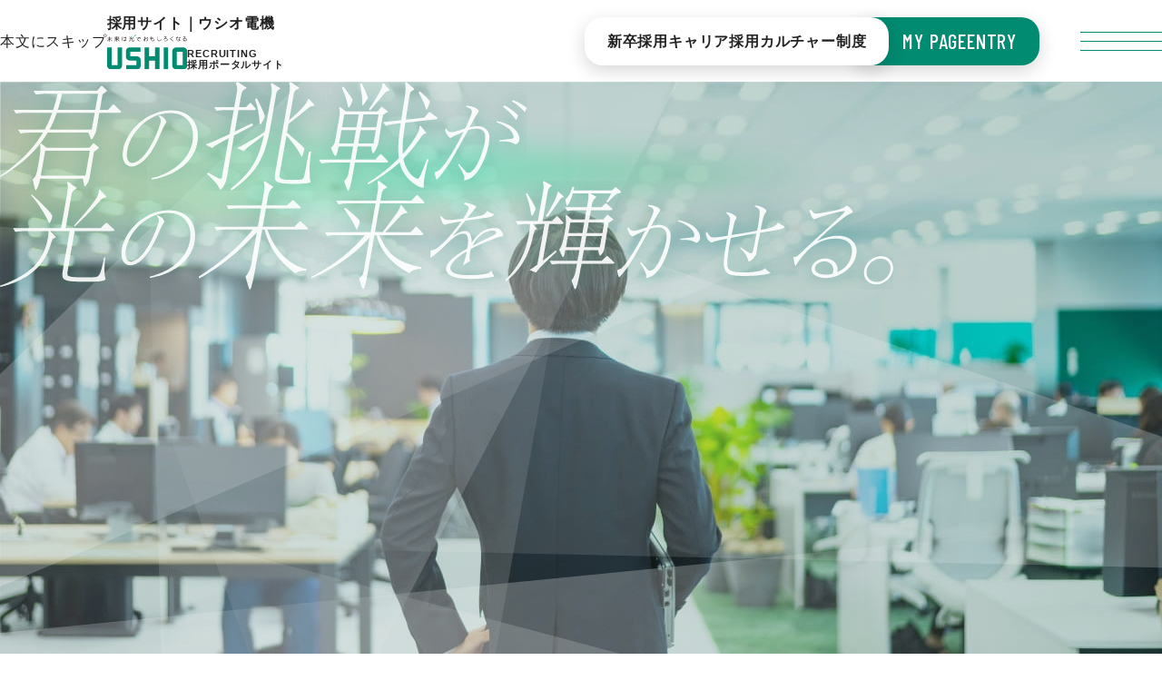

--- FILE ---
content_type: text/html; charset=UTF-8
request_url: https://ushio-recruit.jp/
body_size: 11324
content:
<!DOCTYPE html>
<html lang="ja">

<head prefix="og: https://ogp.me/ns#">
  <meta charset="UTF-8">
  <script async src="https://www.googletagmanager.com/gtag/js?id=G-9K2ZJG2R5H"></script>
  <script>
    window.dataLayer = window.dataLayer || [];
    function gtag(){dataLayer.push(arguments);}
    gtag('js', new Date());

    gtag('config', 'G-9K2ZJG2R5H');
  </script>
  <meta http-equiv="X-UA-Compatible" content="IE=edge">
  <meta name="viewport" content="width=device-width, initial-scale=1.0">
  <meta name="format-detection" content="telephone=no">

  <!-- Google Fonts -->
  <link rel="preconnect" href="https://fonts.googleapis.com" />
  <link rel="preconnect" href="https://fonts.gstatic.com" crossorigin />
  <link rel="preload" as="style" fetchpriority="high" href="https://fonts.googleapis.com/css2?family=Barlow+Condensed:wght@400;500;700&family=Noto+Sans:ital,wght@0,100..900;1,100..900&display=swap" />
  <link rel="stylesheet" href="https://fonts.googleapis.com/css2?family=Barlow+Condensed:wght@400;500;700&family=Noto+Sans:ital,wght@0,100..900;1,100..900&display=swap" media="print" onload='this.media="all"' />

  <!-- リンク -->
  <link href="https://ushio-recruit.jp/wp-content/themes/ushio/css/style.css?1759134341" rel="stylesheet">
  <link href="https://ushio-recruit.jp/wp-content/themes/ushio/css/block-editor.css?1759134341" rel="stylesheet">
  <script src="https://yubinbango.github.io/yubinbango/yubinbango.js" charset="UTF-8" defer></script>
  <script src="https://ushio-recruit.jp/wp-content/themes/ushio/js/bundle.js?1759107737" defer></script>

  <title>採用サイト｜ウシオ電機 | ウシオ電機株式会社の採用サイトです。光技術業界No.1のウシオ電機の新卒採用情報についてご覧いただけます。新卒採用情報のページを通じて、ウシオ電機の魅力をご紹介します。</title>
<meta name='robots' content='max-image-preview:large' />

<!-- SEO SIMPLE PACK 3.6.2 -->
<meta name="description" content="ウシオ電機株式会社の採用サイトです。光技術業界No.1のウシオ電機の新卒採用情報についてご覧いただけます。新卒採用情報のページを通じて、ウシオ電機の魅力をご紹介します。">
<link rel="canonical" href="https://ushio-recruit.jp/">
<meta property="og:locale" content="ja_JP">
<meta property="og:type" content="website">
<meta property="og:image" content="https://ushio-recruit.jp/wp-content/uploads/2025/09/ushio_ogp_a.jpg">
<meta property="og:title" content="採用サイト｜ウシオ電機 | ウシオ電機株式会社の採用サイトです。光技術業界No.1のウシオ電機の新卒採用情報についてご覧いただけます。新卒採用情報のページを通じて、ウシオ電機の魅力をご紹介します。">
<meta property="og:description" content="ウシオ電機株式会社の採用サイトです。光技術業界No.1のウシオ電機の新卒採用情報についてご覧いただけます。新卒採用情報のページを通じて、ウシオ電機の魅力をご紹介します。">
<meta property="og:url" content="https://ushio-recruit.jp/">
<meta property="og:site_name" content="採用サイト｜ウシオ電機">
<meta name="twitter:card" content="summary">
<!-- / SEO SIMPLE PACK -->

<style id='wp-img-auto-sizes-contain-inline-css' type='text/css'>
img:is([sizes=auto i],[sizes^="auto," i]){contain-intrinsic-size:3000px 1500px}
/*# sourceURL=wp-img-auto-sizes-contain-inline-css */
</style>
<style id='wp-block-library-inline-css' type='text/css'>
:root{--wp-block-synced-color:#7a00df;--wp-block-synced-color--rgb:122,0,223;--wp-bound-block-color:var(--wp-block-synced-color);--wp-editor-canvas-background:#ddd;--wp-admin-theme-color:#007cba;--wp-admin-theme-color--rgb:0,124,186;--wp-admin-theme-color-darker-10:#006ba1;--wp-admin-theme-color-darker-10--rgb:0,107,160.5;--wp-admin-theme-color-darker-20:#005a87;--wp-admin-theme-color-darker-20--rgb:0,90,135;--wp-admin-border-width-focus:2px}@media (min-resolution:192dpi){:root{--wp-admin-border-width-focus:1.5px}}.wp-element-button{cursor:pointer}:root .has-very-light-gray-background-color{background-color:#eee}:root .has-very-dark-gray-background-color{background-color:#313131}:root .has-very-light-gray-color{color:#eee}:root .has-very-dark-gray-color{color:#313131}:root .has-vivid-green-cyan-to-vivid-cyan-blue-gradient-background{background:linear-gradient(135deg,#00d084,#0693e3)}:root .has-purple-crush-gradient-background{background:linear-gradient(135deg,#34e2e4,#4721fb 50%,#ab1dfe)}:root .has-hazy-dawn-gradient-background{background:linear-gradient(135deg,#faaca8,#dad0ec)}:root .has-subdued-olive-gradient-background{background:linear-gradient(135deg,#fafae1,#67a671)}:root .has-atomic-cream-gradient-background{background:linear-gradient(135deg,#fdd79a,#004a59)}:root .has-nightshade-gradient-background{background:linear-gradient(135deg,#330968,#31cdcf)}:root .has-midnight-gradient-background{background:linear-gradient(135deg,#020381,#2874fc)}:root{--wp--preset--font-size--normal:16px;--wp--preset--font-size--huge:42px}.has-regular-font-size{font-size:1em}.has-larger-font-size{font-size:2.625em}.has-normal-font-size{font-size:var(--wp--preset--font-size--normal)}.has-huge-font-size{font-size:var(--wp--preset--font-size--huge)}.has-text-align-center{text-align:center}.has-text-align-left{text-align:left}.has-text-align-right{text-align:right}.has-fit-text{white-space:nowrap!important}#end-resizable-editor-section{display:none}.aligncenter{clear:both}.items-justified-left{justify-content:flex-start}.items-justified-center{justify-content:center}.items-justified-right{justify-content:flex-end}.items-justified-space-between{justify-content:space-between}.screen-reader-text{border:0;clip-path:inset(50%);height:1px;margin:-1px;overflow:hidden;padding:0;position:absolute;width:1px;word-wrap:normal!important}.screen-reader-text:focus{background-color:#ddd;clip-path:none;color:#444;display:block;font-size:1em;height:auto;left:5px;line-height:normal;padding:15px 23px 14px;text-decoration:none;top:5px;width:auto;z-index:100000}html :where(.has-border-color){border-style:solid}html :where([style*=border-top-color]){border-top-style:solid}html :where([style*=border-right-color]){border-right-style:solid}html :where([style*=border-bottom-color]){border-bottom-style:solid}html :where([style*=border-left-color]){border-left-style:solid}html :where([style*=border-width]){border-style:solid}html :where([style*=border-top-width]){border-top-style:solid}html :where([style*=border-right-width]){border-right-style:solid}html :where([style*=border-bottom-width]){border-bottom-style:solid}html :where([style*=border-left-width]){border-left-style:solid}html :where(img[class*=wp-image-]){height:auto;max-width:100%}:where(figure){margin:0 0 1em}html :where(.is-position-sticky){--wp-admin--admin-bar--position-offset:var(--wp-admin--admin-bar--height,0px)}@media screen and (max-width:600px){html :where(.is-position-sticky){--wp-admin--admin-bar--position-offset:0px}}

/*# sourceURL=wp-block-library-inline-css */
</style><style id='global-styles-inline-css' type='text/css'>
:root{--wp--preset--aspect-ratio--square: 1;--wp--preset--aspect-ratio--4-3: 4/3;--wp--preset--aspect-ratio--3-4: 3/4;--wp--preset--aspect-ratio--3-2: 3/2;--wp--preset--aspect-ratio--2-3: 2/3;--wp--preset--aspect-ratio--16-9: 16/9;--wp--preset--aspect-ratio--9-16: 9/16;--wp--preset--color--black: #000000;--wp--preset--color--cyan-bluish-gray: #abb8c3;--wp--preset--color--white: #ffffff;--wp--preset--color--pale-pink: #f78da7;--wp--preset--color--vivid-red: #cf2e2e;--wp--preset--color--luminous-vivid-orange: #ff6900;--wp--preset--color--luminous-vivid-amber: #fcb900;--wp--preset--color--light-green-cyan: #7bdcb5;--wp--preset--color--vivid-green-cyan: #00d084;--wp--preset--color--pale-cyan-blue: #8ed1fc;--wp--preset--color--vivid-cyan-blue: #0693e3;--wp--preset--color--vivid-purple: #9b51e0;--wp--preset--color--base: #0e101c;--wp--preset--color--main: #0077ef;--wp--preset--color--border: #707070;--wp--preset--gradient--vivid-cyan-blue-to-vivid-purple: linear-gradient(135deg,rgb(6,147,227) 0%,rgb(155,81,224) 100%);--wp--preset--gradient--light-green-cyan-to-vivid-green-cyan: linear-gradient(135deg,rgb(122,220,180) 0%,rgb(0,208,130) 100%);--wp--preset--gradient--luminous-vivid-amber-to-luminous-vivid-orange: linear-gradient(135deg,rgb(252,185,0) 0%,rgb(255,105,0) 100%);--wp--preset--gradient--luminous-vivid-orange-to-vivid-red: linear-gradient(135deg,rgb(255,105,0) 0%,rgb(207,46,46) 100%);--wp--preset--gradient--very-light-gray-to-cyan-bluish-gray: linear-gradient(135deg,rgb(238,238,238) 0%,rgb(169,184,195) 100%);--wp--preset--gradient--cool-to-warm-spectrum: linear-gradient(135deg,rgb(74,234,220) 0%,rgb(151,120,209) 20%,rgb(207,42,186) 40%,rgb(238,44,130) 60%,rgb(251,105,98) 80%,rgb(254,248,76) 100%);--wp--preset--gradient--blush-light-purple: linear-gradient(135deg,rgb(255,206,236) 0%,rgb(152,150,240) 100%);--wp--preset--gradient--blush-bordeaux: linear-gradient(135deg,rgb(254,205,165) 0%,rgb(254,45,45) 50%,rgb(107,0,62) 100%);--wp--preset--gradient--luminous-dusk: linear-gradient(135deg,rgb(255,203,112) 0%,rgb(199,81,192) 50%,rgb(65,88,208) 100%);--wp--preset--gradient--pale-ocean: linear-gradient(135deg,rgb(255,245,203) 0%,rgb(182,227,212) 50%,rgb(51,167,181) 100%);--wp--preset--gradient--electric-grass: linear-gradient(135deg,rgb(202,248,128) 0%,rgb(113,206,126) 100%);--wp--preset--gradient--midnight: linear-gradient(135deg,rgb(2,3,129) 0%,rgb(40,116,252) 100%);--wp--preset--gradient--grad: linear-gradient(90deg, #00906E 0%, #46FFDB 100%);--wp--preset--font-size--small: 13px;--wp--preset--font-size--medium: clamp(16px, 1rem + ((1vw - 5.6px) * 0.238), 18px);--wp--preset--font-size--large: clamp(20px, 1.25rem + ((1vw - 5.6px) * 0.476), 24px);--wp--preset--font-size--x-large: clamp(24px, 1.5rem + ((1vw - 5.6px) * 0.714), 30px);--wp--preset--font-size--14: 14px;--wp--preset--font-size--xx-large: clamp(32px, 2rem + ((1vw - 5.6px) * 0.952), 40px);--wp--preset--font-family--noto-sans: 'Noto Sans JP', '游ゴシック体',YuGothic, '游ゴシック', 'Yu Gothic', sans-serif;--wp--preset--font-family--barlow-condensed: 'Barlow Condensed', 'Noto Sans JP', sans-serif;--wp--preset--spacing--20: 0.44rem;--wp--preset--spacing--30: 0.67rem;--wp--preset--spacing--40: 1rem;--wp--preset--spacing--50: 1.5rem;--wp--preset--spacing--60: 2.25rem;--wp--preset--spacing--70: 3.38rem;--wp--preset--spacing--80: 5.06rem;--wp--preset--spacing--small: 20px;--wp--preset--spacing--medium: 30px;--wp--preset--spacing--large: 40px;--wp--preset--shadow--natural: 6px 6px 9px rgba(0, 0, 0, 0.2);--wp--preset--shadow--deep: 12px 12px 50px rgba(0, 0, 0, 0.4);--wp--preset--shadow--sharp: 6px 6px 0px rgba(0, 0, 0, 0.2);--wp--preset--shadow--outlined: 6px 6px 0px -3px rgb(255, 255, 255), 6px 6px rgb(0, 0, 0);--wp--preset--shadow--crisp: 6px 6px 0px rgb(0, 0, 0);--wp--preset--shadow--custom: 6px 6px 9px #ff0000;--wp--custom--spacing--small: max(1.25rem, 5vw);--wp--custom--spacing--medium: clamp(2rem, 8vw, calc(4 * var(--wp--style--block-gap)));--wp--custom--spacing--large: clamp(4rem, 10vw, 8rem);--wp--custom--spacing--outer: var(--wp--custom--spacing--small, 1.25rem);--wp--custom--typography--font-size--huge: clamp(2.25rem, 4vw, 2.75rem);--wp--custom--typography--font-size--gigantic: clamp(2.75rem, 6vw, 3.25rem);--wp--custom--typography--font-size--colossal: clamp(3.25rem, 8vw, 6.25rem);--wp--custom--typography--line-height--tiny: 1.15;--wp--custom--typography--line-height--small: 1.2;--wp--custom--typography--line-height--medium: 1.4;--wp--custom--typography--line-height--normal: 1.6;}.wp-block-group{--wp--custom--spacing--group-sm: 1em;--wp--custom--spacing--group-md: 2em;--wp--custom--spacing--group-lg: 3em;}:root { --wp--style--global--content-size: 780px;--wp--style--global--wide-size: 1080px; }:where(body) { margin: 0; }.wp-site-blocks > .alignleft { float: left; margin-right: 2em; }.wp-site-blocks > .alignright { float: right; margin-left: 2em; }.wp-site-blocks > .aligncenter { justify-content: center; margin-left: auto; margin-right: auto; }:where(.wp-site-blocks) > * { margin-block-start: 24px; margin-block-end: 0; }:where(.wp-site-blocks) > :first-child { margin-block-start: 0; }:where(.wp-site-blocks) > :last-child { margin-block-end: 0; }:root { --wp--style--block-gap: 24px; }:root :where(.is-layout-flow) > :first-child{margin-block-start: 0;}:root :where(.is-layout-flow) > :last-child{margin-block-end: 0;}:root :where(.is-layout-flow) > *{margin-block-start: 24px;margin-block-end: 0;}:root :where(.is-layout-constrained) > :first-child{margin-block-start: 0;}:root :where(.is-layout-constrained) > :last-child{margin-block-end: 0;}:root :where(.is-layout-constrained) > *{margin-block-start: 24px;margin-block-end: 0;}:root :where(.is-layout-flex){gap: 24px;}:root :where(.is-layout-grid){gap: 24px;}.is-layout-flow > .alignleft{float: left;margin-inline-start: 0;margin-inline-end: 2em;}.is-layout-flow > .alignright{float: right;margin-inline-start: 2em;margin-inline-end: 0;}.is-layout-flow > .aligncenter{margin-left: auto !important;margin-right: auto !important;}.is-layout-constrained > .alignleft{float: left;margin-inline-start: 0;margin-inline-end: 2em;}.is-layout-constrained > .alignright{float: right;margin-inline-start: 2em;margin-inline-end: 0;}.is-layout-constrained > .aligncenter{margin-left: auto !important;margin-right: auto !important;}.is-layout-constrained > :where(:not(.alignleft):not(.alignright):not(.alignfull)){max-width: var(--wp--style--global--content-size);margin-left: auto !important;margin-right: auto !important;}.is-layout-constrained > .alignwide{max-width: var(--wp--style--global--wide-size);}body .is-layout-flex{display: flex;}.is-layout-flex{flex-wrap: wrap;align-items: center;}.is-layout-flex > :is(*, div){margin: 0;}body .is-layout-grid{display: grid;}.is-layout-grid > :is(*, div){margin: 0;}body{padding-top: 0px;padding-right: 0px;padding-bottom: 0px;padding-left: 0px;}a:where(:not(.wp-element-button)){text-decoration: underline;}:root :where(.wp-element-button, .wp-block-button__link){background-color: #32373c;border-width: 0;color: #fff;font-family: inherit;font-size: inherit;font-style: inherit;font-weight: inherit;letter-spacing: inherit;line-height: inherit;padding-top: calc(0.667em + 2px);padding-right: calc(1.333em + 2px);padding-bottom: calc(0.667em + 2px);padding-left: calc(1.333em + 2px);text-decoration: none;text-transform: inherit;}.has-black-color{color: var(--wp--preset--color--black) !important;}.has-cyan-bluish-gray-color{color: var(--wp--preset--color--cyan-bluish-gray) !important;}.has-white-color{color: var(--wp--preset--color--white) !important;}.has-pale-pink-color{color: var(--wp--preset--color--pale-pink) !important;}.has-vivid-red-color{color: var(--wp--preset--color--vivid-red) !important;}.has-luminous-vivid-orange-color{color: var(--wp--preset--color--luminous-vivid-orange) !important;}.has-luminous-vivid-amber-color{color: var(--wp--preset--color--luminous-vivid-amber) !important;}.has-light-green-cyan-color{color: var(--wp--preset--color--light-green-cyan) !important;}.has-vivid-green-cyan-color{color: var(--wp--preset--color--vivid-green-cyan) !important;}.has-pale-cyan-blue-color{color: var(--wp--preset--color--pale-cyan-blue) !important;}.has-vivid-cyan-blue-color{color: var(--wp--preset--color--vivid-cyan-blue) !important;}.has-vivid-purple-color{color: var(--wp--preset--color--vivid-purple) !important;}.has-base-color{color: var(--wp--preset--color--base) !important;}.has-main-color{color: var(--wp--preset--color--main) !important;}.has-border-color{color: var(--wp--preset--color--border) !important;}.has-black-background-color{background-color: var(--wp--preset--color--black) !important;}.has-cyan-bluish-gray-background-color{background-color: var(--wp--preset--color--cyan-bluish-gray) !important;}.has-white-background-color{background-color: var(--wp--preset--color--white) !important;}.has-pale-pink-background-color{background-color: var(--wp--preset--color--pale-pink) !important;}.has-vivid-red-background-color{background-color: var(--wp--preset--color--vivid-red) !important;}.has-luminous-vivid-orange-background-color{background-color: var(--wp--preset--color--luminous-vivid-orange) !important;}.has-luminous-vivid-amber-background-color{background-color: var(--wp--preset--color--luminous-vivid-amber) !important;}.has-light-green-cyan-background-color{background-color: var(--wp--preset--color--light-green-cyan) !important;}.has-vivid-green-cyan-background-color{background-color: var(--wp--preset--color--vivid-green-cyan) !important;}.has-pale-cyan-blue-background-color{background-color: var(--wp--preset--color--pale-cyan-blue) !important;}.has-vivid-cyan-blue-background-color{background-color: var(--wp--preset--color--vivid-cyan-blue) !important;}.has-vivid-purple-background-color{background-color: var(--wp--preset--color--vivid-purple) !important;}.has-base-background-color{background-color: var(--wp--preset--color--base) !important;}.has-main-background-color{background-color: var(--wp--preset--color--main) !important;}.has-border-background-color{background-color: var(--wp--preset--color--border) !important;}.has-black-border-color{border-color: var(--wp--preset--color--black) !important;}.has-cyan-bluish-gray-border-color{border-color: var(--wp--preset--color--cyan-bluish-gray) !important;}.has-white-border-color{border-color: var(--wp--preset--color--white) !important;}.has-pale-pink-border-color{border-color: var(--wp--preset--color--pale-pink) !important;}.has-vivid-red-border-color{border-color: var(--wp--preset--color--vivid-red) !important;}.has-luminous-vivid-orange-border-color{border-color: var(--wp--preset--color--luminous-vivid-orange) !important;}.has-luminous-vivid-amber-border-color{border-color: var(--wp--preset--color--luminous-vivid-amber) !important;}.has-light-green-cyan-border-color{border-color: var(--wp--preset--color--light-green-cyan) !important;}.has-vivid-green-cyan-border-color{border-color: var(--wp--preset--color--vivid-green-cyan) !important;}.has-pale-cyan-blue-border-color{border-color: var(--wp--preset--color--pale-cyan-blue) !important;}.has-vivid-cyan-blue-border-color{border-color: var(--wp--preset--color--vivid-cyan-blue) !important;}.has-vivid-purple-border-color{border-color: var(--wp--preset--color--vivid-purple) !important;}.has-base-border-color{border-color: var(--wp--preset--color--base) !important;}.has-main-border-color{border-color: var(--wp--preset--color--main) !important;}.has-border-border-color{border-color: var(--wp--preset--color--border) !important;}.has-vivid-cyan-blue-to-vivid-purple-gradient-background{background: var(--wp--preset--gradient--vivid-cyan-blue-to-vivid-purple) !important;}.has-light-green-cyan-to-vivid-green-cyan-gradient-background{background: var(--wp--preset--gradient--light-green-cyan-to-vivid-green-cyan) !important;}.has-luminous-vivid-amber-to-luminous-vivid-orange-gradient-background{background: var(--wp--preset--gradient--luminous-vivid-amber-to-luminous-vivid-orange) !important;}.has-luminous-vivid-orange-to-vivid-red-gradient-background{background: var(--wp--preset--gradient--luminous-vivid-orange-to-vivid-red) !important;}.has-very-light-gray-to-cyan-bluish-gray-gradient-background{background: var(--wp--preset--gradient--very-light-gray-to-cyan-bluish-gray) !important;}.has-cool-to-warm-spectrum-gradient-background{background: var(--wp--preset--gradient--cool-to-warm-spectrum) !important;}.has-blush-light-purple-gradient-background{background: var(--wp--preset--gradient--blush-light-purple) !important;}.has-blush-bordeaux-gradient-background{background: var(--wp--preset--gradient--blush-bordeaux) !important;}.has-luminous-dusk-gradient-background{background: var(--wp--preset--gradient--luminous-dusk) !important;}.has-pale-ocean-gradient-background{background: var(--wp--preset--gradient--pale-ocean) !important;}.has-electric-grass-gradient-background{background: var(--wp--preset--gradient--electric-grass) !important;}.has-midnight-gradient-background{background: var(--wp--preset--gradient--midnight) !important;}.has-grad-gradient-background{background: var(--wp--preset--gradient--grad) !important;}.has-small-font-size{font-size: var(--wp--preset--font-size--small) !important;}.has-medium-font-size{font-size: var(--wp--preset--font-size--medium) !important;}.has-large-font-size{font-size: var(--wp--preset--font-size--large) !important;}.has-x-large-font-size{font-size: var(--wp--preset--font-size--x-large) !important;}.has-14-font-size{font-size: var(--wp--preset--font-size--14) !important;}.has-xx-large-font-size{font-size: var(--wp--preset--font-size--xx-large) !important;}.has-noto-sans-font-family{font-family: var(--wp--preset--font-family--noto-sans) !important;}.has-barlow-condensed-font-family{font-family: var(--wp--preset--font-family--barlow-condensed) !important;}
/*# sourceURL=global-styles-inline-css */
</style>

<style id='fsb-flexible-spacer-style-inline-css' type='text/css'>
.fsb-style-show-front{position:relative;z-index:2;}@media screen and (min-width:1025px){.fsb-flexible-spacer__device--md,.fsb-flexible-spacer__device--sm{display:none;}}@media screen and (min-width:600px) and (max-width:1024px){.fsb-flexible-spacer__device--lg,.fsb-flexible-spacer__device--sm{display:none;}}@media screen and (max-width:599px){.fsb-flexible-spacer__device--lg,.fsb-flexible-spacer__device--md{display:none;}}
/*# sourceURL=fsb-flexible-spacer-style-inline-css */
</style>
<link rel="https://api.w.org/" href="https://ushio-recruit.jp/wp-json/" /><link rel="alternate" title="JSON" type="application/json" href="https://ushio-recruit.jp/wp-json/wp/v2/pages/63" /><link rel="llms-sitemap" href="https://ushio-recruit.jp/llms.txt" />
<link rel="icon" href="https://ushio-recruit.jp/wp-content/uploads/2025/09/cropped-favicon-32x32.png" sizes="32x32" />
<link rel="icon" href="https://ushio-recruit.jp/wp-content/uploads/2025/09/cropped-favicon-192x192.png" sizes="192x192" />
<link rel="apple-touch-icon" href="https://ushio-recruit.jp/wp-content/uploads/2025/09/cropped-favicon-180x180.png" />
<meta name="msapplication-TileImage" content="https://ushio-recruit.jp/wp-content/uploads/2025/09/cropped-favicon-270x270.png" />

</head>

<body class="home wp-singular page-template-default page page-id-63 wp-embed-responsive wp-theme-ushio %e3%83%9b%e3%83%bc%e3%83%a0">
  <!-- ▼▼▼ Google Analytics start ▼▼▼ -->

  <!-- ▲▲▲ Google Analytics end ▲▲▲ -->
    <header id="header" class="l-header js-header">
    <div class="l-header__inner">
      <a href="#main" class="l-header__skip-content visually-hidden">本文にスキップ</a>

      <!-- ロゴ -->
      <h1 class="l-header__logo">        <span class="visually-hidden">採用サイト｜ウシオ電機</span>
        <a href="https://ushio-recruit.jp" class="l-header__logo-link">
          <div class="l-header__logo-img">
            <img class="-default" src="https://ushio-recruit.jp/wp-content/themes/ushio/img/common/logo.svg" alt="未来は光でおもしろくなる USHIO RECRUITNG 採用ポータルサイト">
            <img class="-white" src="https://ushio-recruit.jp/wp-content/themes/ushio/img/common/logo-white.svg" alt="未来は光でおもしろくなる USHIO RECRUITNG 採用ポータルサイト">
          </div>
          <span>RECRUITING<br>採用ポータルサイト</span>
        </a>
      </h1>
            <ul class="l-header__btn u-view-under-medium">
        <li class="l-header__btn-item">
          <a href="https://ushio-recruit.snar.jp/login.aspx" class="l-header__btn-link" target="_blank" lang="en">My<br>Page</a>
        </li>
        <li class="l-header__btn-item">
          <a href="https://ushio-recruit.snar.jp/jobboard/detail.aspx?id=5jwqx4wHvA4" class="l-header__btn-link" target="_blank" lang="en">Entry</a>
        </li>
      </ul>

      <!-- ハンバーガー -->
      <button type="button" class="c-hamburger js-drawer-hamburger" aria-expanded="false" aria-controls="navigation" aria-label="メニューを開く">
        <span class="-bar"></span>
        <span class="-bar"></span>
        <span class="-bar"></span>
        <!-- <p class="c-hamburger__txt js-drawer-hamburger__txt">menu</p> -->
      </button>

      <!-- SPドロワーメニュー -->
            <div id="navigation" class="l-drawer js-drawer-navigation" aria-hidden="true">
        <div class="l-drawer__overlay" tabindex="-1" data-micromodal-close>
          <div class="l-drawer__content" role="dialog" aria-modal="true" aria-labelledby="navigation-title">
            <div class="l-drawer__header">
              <h2 class="l-drawer__title visually-hidden" id="navigation-title">サイト内メニュー</h2>
              <button type="button" id="navigationCloseBtn" class="c-hamburger  visually-hidden" aria-labelledby="navigationCloseTitle" data-micromodal-close>
                <span id="navigationCloseTitle" class=" visually-hidden">モーダルを閉じる</span>
              </button>
            </div>

            <nav class="l-drawer__nav">
              <div class="c-inner">
                <ul class="l-drawer__list">
                  <li class="l-drawer__item">
                    <p class="l-drawer__item-ttl" lang="en">Category</p>
                    <ul class="l-drawer__child-cat">
                                                                    <li class="l-drawer__child-cat-item">
                          <a href="https://ushio-recruit.jp/category/first/" class="l-drawer__child-cat-link">
                            はじめに知りたい                                                      </a>
                        </li>
                                              <li class="l-drawer__child-cat-item">
                          <a href="https://ushio-recruit.jp/category/business/" class="l-drawer__child-cat-link">
                            会社を知る                                                      </a>
                        </li>
                                              <li class="l-drawer__child-cat-item">
                          <a href="https://ushio-recruit.jp/category/environment/" class="l-drawer__child-cat-link">
                            環境・風土を知る                                                      </a>
                        </li>
                                              <li class="l-drawer__child-cat-item">
                          <a href="https://ushio-recruit.jp/category/know/" class="l-drawer__child-cat-link">
                            人・仕事を知る                                                      </a>
                        </li>
                                              <li class="l-drawer__child-cat-item">
                          <a href="https://ushio-recruit.jp/category/requirements/" class="l-drawer__child-cat-link">
                            募集要項                                                      </a>
                        </li>
                                              <li class="l-drawer__child-cat-item">
                          <a href="https://ushio-recruit.jp/category/news/" class="l-drawer__child-cat-link">
                            ニュース                                                      </a>
                        </li>
                                          </ul>
                  </li>
                  <li class="l-drawer__item">
                    <p class="l-drawer__item-ttl" lang="en">Tag</p>
                    <ul class="l-drawer__child-tag">
                                                                                                                                                                      <li class="l-drawer__child-tag-item">
                          <a href="https://ushio-recruit.jp/tag/light/" class="l-drawer__child-tag-link">
                            <span>#</span>光技術                          </a>
                        </li>
                                                                      <li class="l-drawer__child-tag-item">
                          <a href="https://ushio-recruit.jp/tag/sales/" class="l-drawer__child-tag-link">
                            <span>#</span>営業                          </a>
                        </li>
                                                                      <li class="l-drawer__child-tag-item">
                          <a href="https://ushio-recruit.jp/tag/development/" class="l-drawer__child-tag-link">
                            <span>#</span>開発                          </a>
                        </li>
                                                                      <li class="l-drawer__child-tag-item">
                          <a href="https://ushio-recruit.jp/tag/manufacturing/" class="l-drawer__child-tag-link">
                            <span>#</span>製造                          </a>
                        </li>
                                                                      <li class="l-drawer__child-tag-item">
                          <a href="https://ushio-recruit.jp/tag/corporate/" class="l-drawer__child-tag-link">
                            <span>#</span>コーポレート                          </a>
                        </li>
                                                                      <li class="l-drawer__child-tag-item">
                          <a href="https://ushio-recruit.jp/tag/technology/" class="l-drawer__child-tag-link">
                            <span>#</span>技術                          </a>
                        </li>
                                                                      <li class="l-drawer__child-tag-item">
                          <a href="https://ushio-recruit.jp/tag/working/" class="l-drawer__child-tag-link">
                            <span>#</span>働き方                          </a>
                        </li>
                                                                      <li class="l-drawer__child-tag-item">
                          <a href="https://ushio-recruit.jp/tag/base/" class="l-drawer__child-tag-link">
                            <span>#</span>拠点                          </a>
                        </li>
                                          </ul>
                  </li>
                </ul>
              </div>
            </nav>
          </div>
        </div>
      </div>

      <div class="l-header-other u-view-upper-large">
        <div class="l-header-other__inner">
                                <ul class="l-header-other__nav">
                              <li class="l-header-other__nav-list">
                  <a href="https://ushio-recruit.jp/tag/new/" class="l-header-other__nav-link">
                    新卒採用                  </a>
                </li>
                              <li class="l-header-other__nav-list">
                  <a href="https://ushio-recruit.jp/tag/career/" class="l-header-other__nav-link">
                    キャリア採用                  </a>
                </li>
                              <li class="l-header-other__nav-list">
                  <a href="https://ushio-recruit.jp/tag/culture/" class="l-header-other__nav-link">
                    カルチャー                  </a>
                </li>
                              <li class="l-header-other__nav-list">
                  <a href="https://ushio-recruit.jp/tag/system/" class="l-header-other__nav-link">
                    制度                  </a>
                </li>
                          </ul>
                    <ul class="l-header-other__entry">
            <li class="l-header-other__entry-item">
              <a href="https://ushio-recruit.snar.jp/login.aspx" class="l-header-other__entry-link" target="_blank" lang="en">My Page</a>
            </li>
            <li class="l-header-other__entry-item">
              <a href="https://ushio-recruit.snar.jp/jobboard/detail.aspx?id=5jwqx4wHvA4" class="l-header-other__entry-link" target="_blank" lang="en">Entry</a>
            </li>
          </ul>
        </div>
      </div>
    </div>
  </header>

<main id="main" class="l-main p-home">
    <div class="p-mv c-grad js-hero js-mv js-mvSplide splide">
    <div class="c-grad__item" aria-hidden="true">
  <div class="c-grad__item-in" aria-hidden="true"></div>
</div>    <div class="p-mv__imgWrap js-mv__deco splide__track">
      <div class="p-mv__img-slide splide__list">
        <figure class="p-mv__img splide__slide">
          <img src="https://ushio-recruit.jp/wp-content/themes/ushio/img/home/img-mv01.jpg" alt="" decoding='async'>
        </figure>
        <figure class="p-mv__img splide__slide">
          <img src="https://ushio-recruit.jp/wp-content/themes/ushio/img/home/img-mv02.jpg" alt="" decoding='async'>
        </figure>
        <figure class="p-mv__img splide__slide">
          <img src="https://ushio-recruit.jp/wp-content/themes/ushio/img/home/img-mv03.jpg" alt="" decoding='async'>
        </figure>
      </div>
    </div>
    <p class="p-mv__img-txt js-mv__txt">
      <img src="https://ushio-recruit.jp/wp-content/themes/ushio/img/home/img-mv-txt.png" alt="君の挑戦が光の未来を輝かせる。" decoding='async'>
    </p>
  </div>

  <div class="c-inner">
            <div class="p-index-news u-mt-32">
      <div class="p-index-news__contents">
        <p class="p-index-news__ttl" lang="en">news</p>
        <div class="p-index-news__container">
                          <div class="p-index-news__container-item">
                <a href="https://ushio-recruit.jp/event/" class="p-index-news__container-link" aria-label="イベント情報">
                  <time class="p-index-news__container-date" datetime="2025-09-29">2025.09.29</time>
                  <span class="p-index-news__container-new" lang="en">new</span>
                  <p class="p-index-news__container-ttl">イベント情報</p>
                  <p class="p-index-news__container-arw">
                    <span class="p-index-news__container-arw-in" aria-hidden="true"></span>
                  </p>
                </a>
              </div>
                    </div>
      </div>
    </div>
        <div class="c-wrap u-mt-60">
      <div class="c-wrap__nav">
        
<div class="l-sidebar js-sidebar">
  <div class="l-sidebar__listWrap">
    <h2 class="l-sidebar__title u-mb-24" lang="en">Category</h2>
    <ul class="l-sidebar__list">
                    <li class="l-sidebar__item">
          <a href="https://ushio-recruit.jp/category/first/" class="l-sidebar__link ">
            はじめに知りたい                      </a>
        </li>
              <li class="l-sidebar__item">
          <a href="https://ushio-recruit.jp/category/business/" class="l-sidebar__link ">
            会社を知る                      </a>
        </li>
              <li class="l-sidebar__item">
          <a href="https://ushio-recruit.jp/category/environment/" class="l-sidebar__link ">
            環境・風土を知る                      </a>
        </li>
              <li class="l-sidebar__item">
          <a href="https://ushio-recruit.jp/category/know/" class="l-sidebar__link ">
            人・仕事を知る                      </a>
        </li>
              <li class="l-sidebar__item">
          <a href="https://ushio-recruit.jp/category/requirements/" class="l-sidebar__link ">
            募集要項                      </a>
        </li>
              <li class="l-sidebar__item">
          <a href="https://ushio-recruit.jp/category/news/" class="l-sidebar__link ">
            ニュース                      </a>
        </li>
          </ul>
  </div>
  <div class="l-sidebar__listWrap u-mt-40">
    <h2 class="l-sidebar__title u-mb-24" lang="en">Tag</h2>

          <ul class="l-sidebar__tag-list">
                                                                    <li class="l-sidebar__tag-item">
            <button type="button" class="l-sidebar__tag-link js-tag" data-tag-id="23">
              <span>#</span>光技術            </button>
          </li>
                            <li class="l-sidebar__tag-item">
            <button type="button" class="l-sidebar__tag-link js-tag" data-tag-id="53">
              <span>#</span>営業            </button>
          </li>
                            <li class="l-sidebar__tag-item">
            <button type="button" class="l-sidebar__tag-link js-tag" data-tag-id="50">
              <span>#</span>開発            </button>
          </li>
                            <li class="l-sidebar__tag-item">
            <button type="button" class="l-sidebar__tag-link js-tag" data-tag-id="55">
              <span>#</span>製造            </button>
          </li>
                            <li class="l-sidebar__tag-item">
            <button type="button" class="l-sidebar__tag-link js-tag" data-tag-id="52">
              <span>#</span>コーポレート            </button>
          </li>
                            <li class="l-sidebar__tag-item">
            <button type="button" class="l-sidebar__tag-link js-tag" data-tag-id="58">
              <span>#</span>技術            </button>
          </li>
                            <li class="l-sidebar__tag-item">
            <button type="button" class="l-sidebar__tag-link js-tag" data-tag-id="46">
              <span>#</span>働き方            </button>
          </li>
                            <li class="l-sidebar__tag-item">
            <button type="button" class="l-sidebar__tag-link js-tag" data-tag-id="48">
              <span>#</span>拠点            </button>
          </li>
              </ul>
      </div>
</div><!-- l-sidebar -->      </div>
      <div class="c-wrap__main u-under-mt-20">
        <div class="p-home__pick">
          <div class="p-home__pick-txtWrap u-mb-24">
            <h2 class="p-home__title" lang="en">pick up</h2>
          </div>
                                          <ul class="p-home__pick-contents u-mt-24">
                              <li class="p-home__pick-item">
                                    
                  <article class="c-archive01__item js-post">
                    <a href="https://ushio-recruit.jp/hikari/" class="c-archive01__item-link" aria-label="光でできることって？"></a>

                                          <figure class="c-archive01__item-img">
                        <img src='https://ushio-recruit.jp/wp-content/uploads/2025/08/c57dec0fa416878ddae6d858a9a738c9-7.png' alt='' decoding='async'>
                      </figure>
                                        <div class="c-archive01__item-body">
                      <div class="c-archive01__item-body-txtArea">
                        <h3 class="c-archive01__item-title">光でできることって？</h3>
                                                  <ul class="c-archive01__item-cats c-tags">
                                                                                        <li class="c-tags__item">
                                <a href="https://ushio-recruit.jp/tag/new/" class="c-tags__link">
                                  <span>#</span>新卒採用                                </a>
                              </li>
                                                                                        <li class="c-tags__item">
                                <a href="https://ushio-recruit.jp/tag/career/" class="c-tags__link">
                                  <span>#</span>キャリア採用                                </a>
                              </li>
                                                                                        <li class="c-tags__item">
                                <a href="https://ushio-recruit.jp/tag/light/" class="c-tags__link">
                                  <span>#</span>光技術                                </a>
                              </li>
                                                      </ul>
                                              </div>
                      <div class="c-archive01__item-body-btn">
                        <div class="c-archive01__item-body-btn-in" aria-hidden="true"></div>
                      </div>
                    </div>
                  </article>

                </li>
                              <li class="p-home__pick-item">
                                    
                  <article class="c-archive01__item js-post">
                    <a href="https://ushio-recruit.jp/about/" class="c-archive01__item-link" aria-label="ウシオの魅力に触れる"></a>

                                          <figure class="c-archive01__item-img">
                        <img src='https://ushio-recruit.jp/wp-content/uploads/2025/08/48c45e2cdda59c76e268ae5dbe7be2f0-1.png' alt='' decoding='async'>
                      </figure>
                                        <div class="c-archive01__item-body">
                      <div class="c-archive01__item-body-txtArea">
                        <h3 class="c-archive01__item-title">ウシオの魅力に触れる</h3>
                                                  <ul class="c-archive01__item-cats c-tags">
                                                                                        <li class="c-tags__item">
                                <a href="https://ushio-recruit.jp/tag/new/" class="c-tags__link">
                                  <span>#</span>新卒採用                                </a>
                              </li>
                                                                                        <li class="c-tags__item">
                                <a href="https://ushio-recruit.jp/tag/career/" class="c-tags__link">
                                  <span>#</span>キャリア採用                                </a>
                              </li>
                                                                                        <li class="c-tags__item">
                                <a href="https://ushio-recruit.jp/tag/culture/" class="c-tags__link">
                                  <span>#</span>カルチャー                                </a>
                              </li>
                                                      </ul>
                                              </div>
                      <div class="c-archive01__item-body-btn">
                        <div class="c-archive01__item-body-btn-in" aria-hidden="true"></div>
                      </div>
                    </div>
                  </article>

                </li>
                              <li class="p-home__pick-item">
                                    
                  <article class="c-archive01__item js-post">
                    <a href="https://ushio-recruit.jp/ideal/" class="c-archive01__item-link" aria-label="求める人物像"></a>

                                          <figure class="c-archive01__item-img">
                        <img src='https://ushio-recruit.jp/wp-content/uploads/2025/08/ideal_main.png' alt='' decoding='async'>
                      </figure>
                                        <div class="c-archive01__item-body">
                      <div class="c-archive01__item-body-txtArea">
                        <h3 class="c-archive01__item-title">求める人物像</h3>
                                                  <ul class="c-archive01__item-cats c-tags">
                                                                                        <li class="c-tags__item">
                                <a href="https://ushio-recruit.jp/tag/new/" class="c-tags__link">
                                  <span>#</span>新卒採用                                </a>
                              </li>
                                                                                        <li class="c-tags__item">
                                <a href="https://ushio-recruit.jp/tag/career/" class="c-tags__link">
                                  <span>#</span>キャリア採用                                </a>
                              </li>
                                                      </ul>
                                              </div>
                      <div class="c-archive01__item-body-btn">
                        <div class="c-archive01__item-body-btn-in" aria-hidden="true"></div>
                      </div>
                    </div>
                  </article>

                </li>
                              <li class="p-home__pick-item">
                                    
                  <article class="c-archive01__item js-post">
                    <a href="https://ushio-recruit.jp/business/" class="c-archive01__item-link" aria-label="事業"></a>

                                          <figure class="c-archive01__item-img">
                        <img src='https://ushio-recruit.jp/wp-content/uploads/2025/08/hero.png' alt='' decoding='async'>
                      </figure>
                                        <div class="c-archive01__item-body">
                      <div class="c-archive01__item-body-txtArea">
                        <h3 class="c-archive01__item-title">事業</h3>
                                                  <ul class="c-archive01__item-cats c-tags">
                                                                                        <li class="c-tags__item">
                                <a href="https://ushio-recruit.jp/tag/new/" class="c-tags__link">
                                  <span>#</span>新卒採用                                </a>
                              </li>
                                                                                        <li class="c-tags__item">
                                <a href="https://ushio-recruit.jp/tag/career/" class="c-tags__link">
                                  <span>#</span>キャリア採用                                </a>
                              </li>
                                                      </ul>
                                              </div>
                      <div class="c-archive01__item-body-btn">
                        <div class="c-archive01__item-body-btn-in" aria-hidden="true"></div>
                      </div>
                    </div>
                  </article>

                </li>
                          </ul>
                  </div>

                <div id="contents" class="p-home__article c-article c-bg">
          <div class="p-home__pick-txtWrap u-mb-24">
            <h1 class="p-home__title" lang="en">contents</h1>
          </div>
                    <div id="js-post-list" class="p-home__article-contents c-article__contents u-pt-40">
                                          <div class="p-home__pick-item c-article__contents-item">
                  
<article class="c-archive02__item js-post">
  <a href="https://ushio-recruit.jp/event/" class="c-archive02__item-link" aria-label="イベント情報"></a>
  <h3 class="c-archive02__item-title">イベント情報</h3>
      <figure class="c-archive02__item-img">
      <img src='https://ushio-recruit.jp/wp-content/uploads/2025/08/event_main.png' alt='' decoding='async'>
    </figure>
    <div class="c-archive02__item-body u-under-mt-18 u-upper-mt-24">
    <div class="c-archive02__item-body-txtArea">
      
              <ul class="c-archive02__item-cats c-tags">
                      <li class="c-tags__item">
              <a href="https://ushio-recruit.jp/tag/new/" class="c-tags__link">
                <span>#</span>新卒採用              </a>
            </li>
                  </ul>
          </div>
    <div class="c-archive02__item-body-btn">
      <div class="c-archive02__item-body-btn-in" aria-hidden="true"></div>
    </div>
  </div>
</article>                </div>
                              <div class="p-home__pick-item c-article__contents-item">
                  
<article class="c-archive02__item js-post">
  <a href="https://ushio-recruit.jp/jobreturn/" class="c-archive02__item-link" aria-label="ジョブリターン採用情報"></a>
  <h3 class="c-archive02__item-title">ジョブリターン採用情報</h3>
      <figure class="c-archive02__item-img">
      <img src='https://ushio-recruit.jp/wp-content/uploads/2025/09/hero.png' alt='' decoding='async'>
    </figure>
    <div class="c-archive02__item-body u-under-mt-18 u-upper-mt-24">
    <div class="c-archive02__item-body-txtArea">
      
              <ul class="c-archive02__item-cats c-tags">
                      <li class="c-tags__item">
              <a href="https://ushio-recruit.jp/tag/career/" class="c-tags__link">
                <span>#</span>キャリア採用              </a>
            </li>
                  </ul>
          </div>
    <div class="c-archive02__item-body-btn">
      <div class="c-archive02__item-body-btn-in" aria-hidden="true"></div>
    </div>
  </div>
</article>                </div>
                              <div class="p-home__pick-item c-article__contents-item">
                  
<article class="c-archive02__item js-post">
  <a href="https://ushio-recruit.jp/crosstalk_career/" class="c-archive02__item-link" aria-label="キャリア社員座談会<br>多様なキャリアが活かされる挑戦の場"></a>
  <h3 class="c-archive02__item-title">キャリア社員座談会<br>多様なキャリアが活かされる挑戦の場</h3>
      <figure class="c-archive02__item-img">
      <img src='https://ushio-recruit.jp/wp-content/uploads/2025/09/629d88c1185a13ec30bc1e6fe15ab41b.png' alt='' decoding='async'>
    </figure>
    <div class="c-archive02__item-body u-under-mt-18 u-upper-mt-24">
    <div class="c-archive02__item-body-txtArea">
      
              <ul class="c-archive02__item-cats c-tags">
                      <li class="c-tags__item">
              <a href="https://ushio-recruit.jp/tag/career/" class="c-tags__link">
                <span>#</span>キャリア採用              </a>
            </li>
                  </ul>
          </div>
    <div class="c-archive02__item-body-btn">
      <div class="c-archive02__item-body-btn-in" aria-hidden="true"></div>
    </div>
  </div>
</article>                </div>
                              <div class="p-home__pick-item c-article__contents-item">
                  
<article class="c-archive02__item js-post">
  <a href="https://ushio-recruit.jp/crosstalk_young/" class="c-archive02__item-link" aria-label="若手社員座談会<br>安心してキャリアを築ける環境がある"></a>
  <h3 class="c-archive02__item-title">若手社員座談会<br>安心してキャリアを築ける環境がある</h3>
      <figure class="c-archive02__item-img">
      <img src='https://ushio-recruit.jp/wp-content/uploads/2025/09/a89655abc79c3c3632d0c4103100f9ac.png' alt='' decoding='async'>
    </figure>
    <div class="c-archive02__item-body u-under-mt-18 u-upper-mt-24">
    <div class="c-archive02__item-body-txtArea">
      
              <ul class="c-archive02__item-cats c-tags">
                      <li class="c-tags__item">
              <a href="https://ushio-recruit.jp/tag/new/" class="c-tags__link">
                <span>#</span>新卒採用              </a>
            </li>
                  </ul>
          </div>
    <div class="c-archive02__item-body-btn">
      <div class="c-archive02__item-body-btn-in" aria-hidden="true"></div>
    </div>
  </div>
</article>                </div>
                              <div class="p-home__pick-item c-article__contents-item">
                  
<article class="c-archive02__item js-post">
  <a href="https://ushio-recruit.jp/06_ak/" class="c-archive02__item-link" aria-label="【調達】ものづくりの真髄は工場に。社内外と連携し、生産現場を支える。"></a>
  <h3 class="c-archive02__item-title">【調達】ものづくりの真髄は工場に。社内外と連携し、生産現場を支える。</h3>
      <figure class="c-archive02__item-img">
      <img src='https://ushio-recruit.jp/wp-content/uploads/2025/09/e0303d0f2e3424b2f582fb3ba4601b85-1.png' alt='' decoding='async'>
    </figure>
    <div class="c-archive02__item-body u-under-mt-18 u-upper-mt-24">
    <div class="c-archive02__item-body-txtArea">
      
              <ul class="c-archive02__item-cats c-tags">
                      <li class="c-tags__item">
              <a href="https://ushio-recruit.jp/tag/new/" class="c-tags__link">
                <span>#</span>新卒採用              </a>
            </li>
                      <li class="c-tags__item">
              <a href="https://ushio-recruit.jp/tag/manufacturing/" class="c-tags__link">
                <span>#</span>製造              </a>
            </li>
                  </ul>
          </div>
    <div class="c-archive02__item-body-btn">
      <div class="c-archive02__item-body-btn-in" aria-hidden="true"></div>
    </div>
  </div>
</article>                </div>
                              <div class="p-home__pick-item c-article__contents-item">
                  
<article class="c-archive02__item js-post">
  <a href="https://ushio-recruit.jp/07_kt/" class="c-archive02__item-link" aria-label="　【研究開発】ビジネスとアカデミックの世界の架け橋になる。"></a>
  <h3 class="c-archive02__item-title">　【研究開発】ビジネスとアカデミックの世界の架け橋になる。</h3>
      <figure class="c-archive02__item-img">
      <img src='https://ushio-recruit.jp/wp-content/uploads/2025/09/IMG_5559.png' alt='' decoding='async'>
    </figure>
    <div class="c-archive02__item-body u-under-mt-18 u-upper-mt-24">
    <div class="c-archive02__item-body-txtArea">
      
              <ul class="c-archive02__item-cats c-tags">
                      <li class="c-tags__item">
              <a href="https://ushio-recruit.jp/tag/career/" class="c-tags__link">
                <span>#</span>キャリア採用              </a>
            </li>
                      <li class="c-tags__item">
              <a href="https://ushio-recruit.jp/tag/development/" class="c-tags__link">
                <span>#</span>開発              </a>
            </li>
                  </ul>
          </div>
    <div class="c-archive02__item-body-btn">
      <div class="c-archive02__item-body-btn-in" aria-hidden="true"></div>
    </div>
  </div>
</article>                </div>
                              <div class="p-home__pick-item c-article__contents-item">
                  
<article class="c-archive02__item js-post">
  <a href="https://ushio-recruit.jp/office/" class="c-archive02__item-link" aria-label="事業所一覧"></a>
  <h3 class="c-archive02__item-title">事業所一覧</h3>
      <figure class="c-archive02__item-img">
      <img src='https://ushio-recruit.jp/wp-content/uploads/2025/09/c57dec0fa416878ddae6d858a9a738c9.png' alt='' decoding='async'>
    </figure>
    <div class="c-archive02__item-body u-under-mt-18 u-upper-mt-24">
    <div class="c-archive02__item-body-txtArea">
      
              <ul class="c-archive02__item-cats c-tags">
                      <li class="c-tags__item">
              <a href="https://ushio-recruit.jp/tag/new/" class="c-tags__link">
                <span>#</span>新卒採用              </a>
            </li>
                      <li class="c-tags__item">
              <a href="https://ushio-recruit.jp/tag/career/" class="c-tags__link">
                <span>#</span>キャリア採用              </a>
            </li>
                      <li class="c-tags__item">
              <a href="https://ushio-recruit.jp/tag/culture/" class="c-tags__link">
                <span>#</span>カルチャー              </a>
            </li>
                      <li class="c-tags__item">
              <a href="https://ushio-recruit.jp/tag/base/" class="c-tags__link">
                <span>#</span>拠点              </a>
            </li>
                  </ul>
          </div>
    <div class="c-archive02__item-body-btn">
      <div class="c-archive02__item-body-btn-in" aria-hidden="true"></div>
    </div>
  </div>
</article>                </div>
                              <div class="p-home__pick-item c-article__contents-item">
                  
<article class="c-archive02__item js-post">
  <a href="https://ushio-recruit.jp/career/" class="c-archive02__item-link" aria-label="キャリア採用情報"></a>
  <h3 class="c-archive02__item-title">キャリア採用情報</h3>
      <figure class="c-archive02__item-img">
      <img src='https://ushio-recruit.jp/wp-content/uploads/2025/08/c57dec0fa416878ddae6d858a9a738c9-1.png' alt='' decoding='async'>
    </figure>
    <div class="c-archive02__item-body u-under-mt-18 u-upper-mt-24">
    <div class="c-archive02__item-body-txtArea">
      
              <ul class="c-archive02__item-cats c-tags">
                      <li class="c-tags__item">
              <a href="https://ushio-recruit.jp/tag/career/" class="c-tags__link">
                <span>#</span>キャリア採用              </a>
            </li>
                  </ul>
          </div>
    <div class="c-archive02__item-body-btn">
      <div class="c-archive02__item-body-btn-in" aria-hidden="true"></div>
    </div>
  </div>
</article>                </div>
                              <div class="p-home__pick-item c-article__contents-item">
                  
<article class="c-archive02__item js-post">
  <a href="https://ushio-recruit.jp/newgraduate/" class="c-archive02__item-link" aria-label="新卒募集要項"></a>
  <h3 class="c-archive02__item-title">新卒募集要項</h3>
      <figure class="c-archive02__item-img">
      <img src='https://ushio-recruit.jp/wp-content/uploads/2025/08/new_main.jpg' alt='' decoding='async'>
    </figure>
    <div class="c-archive02__item-body u-under-mt-18 u-upper-mt-24">
    <div class="c-archive02__item-body-txtArea">
      
              <ul class="c-archive02__item-cats c-tags">
                      <li class="c-tags__item">
              <a href="https://ushio-recruit.jp/tag/new/" class="c-tags__link">
                <span>#</span>新卒採用              </a>
            </li>
                  </ul>
          </div>
    <div class="c-archive02__item-body-btn">
      <div class="c-archive02__item-body-btn-in" aria-hidden="true"></div>
    </div>
  </div>
</article>                </div>
                                    </div>
          <div class="c-btn01 -center u-pt-56">
            <a href="https://ushio-recruit.jp/blog/" class="c-btn01__link">もっと見る</a>
          </div>
        </div>
      </div>
    </div>
  </div>
</main>

<footer class="l-footer c-grad-other">
  <div class="l-footer__inner">
    <div class="l-footer__wrap">
      <div class="l-footer__info">
        <h2 class="l-footer__info-logo">
          <a href="https://ushio-recruit.jp" class="l-footer__info-logo-link">
            <img src="https://ushio-recruit.jp/wp-content/themes/ushio/img/common/logo.svg" decoding="async" alt="株式会社">
          </a>
        </h2>
        <div class="l-footer__info-recruit">
          <p class="l-footer__info-recruit-txt">RECRUITING<br>採用ポータルサイト</p>
        </div>
      </div>

      <nav class="l-footer__nav">
        <div class="l-footer__nav-inner">
          <h2 class="l-footer__nav-title">Category</h2>
          <ul class="l-footer__nav-list">
                          <li class="l-footer__nav-item">
                <a href="https://ushio-recruit.jp/category/first/" class="l-footer__nav-link">
                  はじめに知りたい                </a>
              </li>
                          <li class="l-footer__nav-item">
                <a href="https://ushio-recruit.jp/category/business/" class="l-footer__nav-link">
                  会社を知る                </a>
              </li>
                          <li class="l-footer__nav-item">
                <a href="https://ushio-recruit.jp/category/environment/" class="l-footer__nav-link">
                  環境・風土を知る                </a>
              </li>
                          <li class="l-footer__nav-item">
                <a href="https://ushio-recruit.jp/category/know/" class="l-footer__nav-link">
                  人・仕事を知る                </a>
              </li>
                          <li class="l-footer__nav-item">
                <a href="https://ushio-recruit.jp/category/requirements/" class="l-footer__nav-link">
                  募集要項                </a>
              </li>
                          <li class="l-footer__nav-item">
                <a href="https://ushio-recruit.jp/category/news/" class="l-footer__nav-link">
                  ニュース                </a>
              </li>
                      </ul>
        </div>

                          <div class="l-footer__nav-inner">
            <h2 class="l-footer__nav-title" lang="en">Pickup</h2>
            <ul class="l-footer__nav-list">
                              <li class="l-footer__nav-item">
                  <a href="https://ushio-recruit.jp/tag/new/" class="l-footer__nav-link">
                    新卒採用                  </a>
                </li>
                              <li class="l-footer__nav-item">
                  <a href="https://ushio-recruit.jp/tag/career/" class="l-footer__nav-link">
                    キャリア採用                  </a>
                </li>
                              <li class="l-footer__nav-item">
                  <a href="https://ushio-recruit.jp/tag/culture/" class="l-footer__nav-link">
                    カルチャー                  </a>
                </li>
                              <li class="l-footer__nav-item">
                  <a href="https://ushio-recruit.jp/tag/system/" class="l-footer__nav-link">
                    制度                  </a>
                </li>
                          </ul>
          </div>
        
        <div class="l-footer__nav-inner">
          <h2 class="l-footer__nav-title">Popular Tag</h2>
          <ul class="l-footer__nav-list l-footer__nav-tag">
                          <li class="l-footer__nav-item">
                <a href="https://ushio-recruit.jp/tag/light/" class="l-footer__nav-link-other">
                  <span>#</span>光技術                </a>
              </li>
                          <li class="l-footer__nav-item">
                <a href="https://ushio-recruit.jp/tag/sales/" class="l-footer__nav-link-other">
                  <span>#</span>営業                </a>
              </li>
                          <li class="l-footer__nav-item">
                <a href="https://ushio-recruit.jp/tag/development/" class="l-footer__nav-link-other">
                  <span>#</span>開発                </a>
              </li>
                          <li class="l-footer__nav-item">
                <a href="https://ushio-recruit.jp/tag/manufacturing/" class="l-footer__nav-link-other">
                  <span>#</span>製造                </a>
              </li>
                          <li class="l-footer__nav-item">
                <a href="https://ushio-recruit.jp/tag/corporate/" class="l-footer__nav-link-other">
                  <span>#</span>コーポレート                </a>
              </li>
                          <li class="l-footer__nav-item">
                <a href="https://ushio-recruit.jp/tag/technology/" class="l-footer__nav-link-other">
                  <span>#</span>技術                </a>
              </li>
                          <li class="l-footer__nav-item">
                <a href="https://ushio-recruit.jp/tag/working/" class="l-footer__nav-link-other">
                  <span>#</span>働き方                </a>
              </li>
                          <li class="l-footer__nav-item">
                <a href="https://ushio-recruit.jp/tag/base/" class="l-footer__nav-link-other">
                  <span>#</span>拠点                </a>
              </li>
                      </ul>
          <div class="l-footer__nav-btnWrap">
            <ul class="l-footer__nav-btn-list">
              <li class="l-footer__nav-btn-list-item">
                <a href="https://ushio-recruit.snar.jp/login.aspx" class="l-footer__nav-btn" target="_blank" lang="en">My Page</a>
              </li>
              <li class="l-footer__nav-btn-list-item">
                <a href="https://ushio-recruit.snar.jp/jobboard/detail.aspx?id=5jwqx4wHvA4" class="l-footer__nav-btn" lang="en" target="_blank">Entry</a>
              </li>
            </ul>
          </div>
        </div>

      </nav>
    </div>

    <div class="l-footer__copy">
      <ul class="l-footer__links">
        <li class="l-footer__links-item">
          <a href="https://www.ushio.co.jp/jp/" target="_blank" class="l-footer__links-link">企業サイト</a>
        </li>
        <li class="l-footer__links-item">
          <a href="https://ushio-recruit.jp/privacy/" class="l-footer__links-link">プライバシーポリシー</a>
        </li>
      </ul>
      <p class="l-footer__copyright" lang="en"><small>Copyright Ushio INC. All Rights Reserved.</small></p>
    </div>
  </div>
  
<div class="c-grad-other__item" aria-hidden="true">
  <div class="c-grad-other__item-in" aria-hidden="true"></div>
</div></footer>

<script type="speculationrules">
{"prefetch":[{"source":"document","where":{"and":[{"href_matches":"/*"},{"not":{"href_matches":["/wp-*.php","/wp-admin/*","/wp-content/uploads/*","/wp-content/*","/wp-content/plugins/*","/wp-content/themes/ushio/*","/*\\?(.+)"]}},{"not":{"selector_matches":"a[rel~=\"nofollow\"]"}},{"not":{"selector_matches":".no-prefetch, .no-prefetch a"}}]},"eagerness":"conservative"}]}
</script>
</body>

</html>

--- FILE ---
content_type: text/css
request_url: https://ushio-recruit.jp/wp-content/themes/ushio/css/style.css?1759134341
body_size: 32608
content:
:root{--base: 16;--wide-hamburger: true;--hamburger-breakpoint: 1024px;--size-header-h: 60px;--z-go-top: 10;--z-header: 200;--z-drawer: 250;--z-header-logo: 300;--z-hamburger: 500;--z-skip-main: 999;--z-modal: 9999;--z-loading: calc(infinity);--clr_default: #222222;--clr_text_gray: #616165;--clr_text_white: #f7f7f7;--clr_primary: #018b71;--clr_bg: #F2F2F2;--clr_bg_secondary: #EBEBEB;--clr_border: #707070;--clr_border_secondary: #dbdbdb;--clr_grad: linear-gradient(140deg, rgb(255, 255, 255) 0%, rgb(220, 230, 132) 25%, rgb(57, 225, 255) 65%, rgb(1, 139, 113) 100%);--inner: calc(1280 / var(--base) * 1rem);--inner-lg: calc(1400 / var(--base) * 1rem);--inner-sm: calc(980 / var(--base) * 1rem);--inner-sp: 90%;--ff-body: "Noto Sans JP", "ヒラギノ角ゴ ProN W3", Meiryo, sans-serif;--ff-title: "Barlow Condensed", "ヒラギノ角ゴ ProN W3", Meiryo, sans-serif;--transition: 0.3s ease-in-out;--outer-link-svg: url("data:image/svg+xml;charset=UTF-8,<svg xmlns=\"http://www.w3.org/2000/svg\" viewBox=\"0 0 18.06 16.26\"><g transform=\"translate%28-8652 -13595.766%29\"><rect width=\"11.558\" height=\"10.057\" transform=\"translate%288657.502 13596.766%29\" fill=\"none\" stroke=\"%23fff\" stroke-miterlimit=\"10\" stroke-width=\"2\"/><g  transform=\"translate%288653 13601.119%29\"><path d=\"M316.958,281.805v2.1H305.4V274h2.4\" transform=\"translate%28-305.4 -274%29\" fill=\"none\" stroke=\"%23fff\" stroke-miterlimit=\"10\" stroke-width=\"2\"/></g></g></svg>");--arw-icon: url("data:image/svg+xml;charset=UTF-8,<svg xmlns=\"http://www.w3.org/2000/svg\" width=\"13.038\" height=\"10.572\" viewBox=\"0 0 13.038 10.572\"><g id=\"Icon_feather-download\" data-name=\"Icon feather-download\" transform=\"translate%280 10.219%29 rotate%28-90%29\"><g id=\"%E3%82%B0%E3%83%AB%E3%83%BC%E3%83%97_43741\" data-name=\"%E3%82%B0%E3%83%AB%E3%83%BC%E3%83%97 43741\" transform=\"translate%280 0%29\"><path id=\"%E3%83%91%E3%82%B9_102161\" data-name=\"%E3%83%91%E3%82%B9 102161\" d=\"M0,0,4.932,4.932,9.865,0\" transform=\"translate%280 7.399%29\" fill=\"none\" stroke=\"%23018b71\" stroke-width=\"1\"/><path id=\"%E3%83%91%E3%82%B9_102162\" data-name=\"%E3%83%91%E3%82%B9 102162\" d=\"M0,12.331V0\" transform=\"translate%284.932%29\" fill=\"none\" stroke=\"%23018b71\" stroke-linejoin=\"round\" stroke-width=\"1\"/></g></g></svg>")}.js-mvSplide .splide__pagination,.js-mvSplide .splide__arrows{display:none}.js-modal .js-modal__item{display:none}.js-modal .js-modal__item.is-open{display:block}.js-header{background-color:rgba(0,0,0,0);transition:.3s cubic-bezier(0.59, 0.18, 0.13, 0.76);transition-property:all;transition-property:background-color}.js-header.is-active{background-color:#fff}.c-btn01 .c-btn01__link{display:inline-block;width:100%;padding:14px 100px;border:1px solid var(--clr_primary);border-radius:9999px;background-color:rgba(0,0,0,0);font-weight:700;text-align:center;transition:.3s cubic-bezier(0.59, 0.18, 0.13, 0.76);transition-property:all;transition-property:background-color,color}.c-btn01 .c-btn01__link:hover,.c-btn01 .c-btn01__link:focus-visible{background-color:var(--clr_primary);color:#fff}.c-btn01.-center{margin:0 auto}.c-form{--layout-gap: 20px;--label-gap: 16px}.c-form input,.c-form textarea{border:1px solid var(--clr_border);border-radius:0;background:#fff;font-size:calc(16/var(--base)*1rem)}.c-form input[type=text],.c-form input[type=email],.c-form textarea{width:100%;padding:12px 16px}.c-form input::-webkit-input-placeholder{color:var(--clr_text_gray)}.c-form input::-moz-placeholder{color:var(--clr_text_gray)}.c-form input::placeholder{color:var(--clr_text_gray)}.c-form input:-ms-input-placeholder{color:var(--clr_text_gray)}.c-form input::-ms-input-placeholder{color:var(--clr_text_gray)}.c-form button{border:none;-webkit-appearance:none;-moz-appearance:none;appearance:none;color:currentColor;cursor:pointer}.c-form label{cursor:pointer}.c-form select{-webkit-appearance:none;-moz-appearance:none;appearance:none;padding:12px 30px 12px 16px;border:1px solid var(--clr_border);border-radius:0;background:#fff;color:var(--clr_default);cursor:pointer}.c-form select:focus-visible{outline:auto;outline:auto -webkit-focus-ring-color}.c-form select::-ms-expand{display:none}.c-form input[type=radio]{width:1px;height:1px;padding:0;overflow:hidden;border:0;white-space:nowrap;clip:rect(0 0 0 0);-webkit-clip-path:inset(50%);margin:-1px;clip-path:inset(50%)}.c-form input[type=radio]:focus-visible+span::before{background:var(--clr_primary)}.c-form input[type=radio]+span{display:inline-block;position:relative;padding-left:35px}.c-form input[type=radio]+span::before{position:absolute;top:50%;left:0;width:20px;height:20px;transform:translateY(-50%);border:1px solid var(--clr_primary);border-radius:50%;background:#fff;content:""}.c-form input[type=radio]:checked+span::after{position:absolute;top:50%;left:5px;width:12px;height:12px;transform:translateY(-50%);border-radius:50%;background:var(--clr_primary);content:""}.c-form input[type=checkbox]{width:1px;height:1px;padding:0;overflow:hidden;border:0;white-space:nowrap;clip:rect(0 0 0 0);-webkit-clip-path:inset(50%);margin:-1px;clip-path:inset(50%)}.c-form input[type=checkbox]:focus-visible+span::before{background:var(--clr_primary)}.c-form input[type=checkbox]+span{display:inline-block;position:relative;padding-left:35px}.c-form input[type=checkbox]+span::before{position:absolute;top:50%;left:0;width:20px;height:20px;transform:translateY(-50%);border:1px solid var(--clr_border);background:#fff;content:""}.c-form input[type=checkbox]:checked+span::after{position:absolute;top:9px;left:4px;width:12px;height:5px;rotate:-45deg;border:solid var(--clr_primary);border-width:0 0 2px 2px;content:""}.c-form .mwform-checkbox-field,.c-form .mwform-radio-field{margin:0 !important}.c-form .c-form__label{display:flex;align-items:center;gap:4px;font-weight:400}.c-form .-required{color:red;font-size:.875rem}.c-form .c-form__dl{display:flex;flex-direction:column;gap:var(--layout-gap)}.c-form .c-form__content{display:flex;flex-direction:column;gap:var(--label-gap)}.c-form .c-form__body.-zip{display:flex;flex-direction:column;gap:var(--label-gap)}.c-form .c-form__zip-wrap{display:grid;grid-template-columns:5em 1fr;align-items:center}.c-form .c-form__zip-wrap .error{grid-column:1/3}.c-form .c-form__policy{display:flex;flex-direction:column;margin-top:var(--layout-gap);gap:var(--label-gap)}.c-form .c-form__policy-inner{display:flex;align-items:center;justify-content:space-between}.c-form .c-form__policy .error{margin-top:calc(-1*var(--label-gap))}.c-form .c-form__btnWrap{display:flex;flex-wrap:wrap;align-items:center;justify-content:center;gap:40px}.mw_wp_form_complete .c-form__thanks{display:flex;flex-direction:column;gap:16px}.mw_wp_form_complete .c-form__thanks .c-btn01{margin-top:40px}.c-hamburger{--bar-width: 30px;--bar-height: 1px;--bar-space: 10px;z-index:var(--z-hamburger);position:absolute;top:0;right:0;width:var(--size-header-h);height:var(--size-header-h)}.c-hamburger span{position:absolute;left:50%;width:calc(var(--bar-width)*1.5);height:var(--bar-height);translate:-50% -50%;background-color:var(--clr_primary);transition:var(--transition);transition-property:top rotate}.c-hamburger span:nth-of-type(1){top:calc(var(--size-header-h)/2 - var(--bar-height)/2 - var(--bar-space))}.c-hamburger span:nth-of-type(2){top:calc(var(--size-header-h)/2 - var(--bar-height)/2)}.c-hamburger span:nth-of-type(3){top:calc(var(--size-header-h)/2 - var(--bar-height)/2 + var(--bar-space))}.is-open.c-hamburger span{background-color:#fff}.is-open.c-hamburger span:nth-of-type(1){top:calc(var(--size-header-h)/2 - var(--bar-height)/2);rotate:25deg}.is-open.c-hamburger span:nth-of-type(2){opacity:0}.is-open.c-hamburger span:nth-of-type(3){top:calc(var(--size-header-h)/2 - var(--bar-height)/2);rotate:-25deg}.c-head01 .c-head01__ttl{position:relative;margin-bottom:14px;padding-left:7px;font-weight:500;font-size:clamp(2.75rem,2.295rem + 2.27vw,4rem);line-height:.8;text-transform:uppercase}.c-head01 .c-head01__ttl::before{display:block;position:absolute;bottom:0;left:0;width:20px;height:20px;content:"";-webkit-clip-path:polygon(0 0, 0% 100%, 100% 100%);z-index:-1;background:var(--clr_grad);clip-path:polygon(0 0, 0% 100%, 100% 100%)}.c-head01Wrap{position:relative;padding-left:20px}.c-head01Wrap::before{display:block;position:absolute;top:0;left:0;width:4px;height:100%;background:linear-gradient(180deg, rgb(34, 34, 34) 0%, transparent 100%);content:""}.c-head01.-mbLg .c-head01__ttl{margin-bottom:28px}.c-head02{margin-bottom:14px;padding-bottom:8px;border-bottom:1px solid var(--clr_border);font-weight:700}.c-inner{width:var(--inner-sp);max-width:var(--inner);margin-inline:auto}.c-inner.-lg{max-width:var(--inner-lg)}.c-inner.-sm{max-width:var(--inner-sm)}.c-archive01__item{display:flex;position:relative;flex-direction:column}.c-archive01__item:hover .c-archive01__item-body-btn::before,.c-archive01__item:focus-visible .c-archive01__item-body-btn::before{background-color:#fff}.c-archive01__item:hover .c-archive01__item-body-btn::after,.c-archive01__item:focus-visible .c-archive01__item-body-btn::after{scale:1}.c-archive01__item .c-archive01__item-link{z-index:1;position:absolute;inset:0}.c-archive01__item .c-archive01__item-body{display:grid;grid-template-columns:auto 1fr;justify-items:end;gap:12px}.c-archive01__item .c-archive01__item-body-txtArea{display:flex;flex-direction:column;gap:8px}.c-archive01__item .c-archive01__item-meta{display:flex;flex-wrap:wrap;gap:8px}.c-archive01__item .c-archive01__item-time{flex-shrink:0}.c-archive01__item .c-archive01__item-img{aspect-ratio:446/332;width:100%;max-width:100%;height:auto}.c-archive01__item .c-archive01__item-img img{width:100%;height:100%;-o-object-fit:contain;object-fit:contain}.c-archive01__item .c-archive01__item-body-btn{--size: 40px;--arw-size: 16px;position:relative;align-self:flex-end;width:var(--size);height:var(--size);border:1px solid var(--clr_primary);border-radius:9999px}.c-archive01__item .c-archive01__item-body-btn::before,.c-archive01__item .c-archive01__item-body-btn::after{display:block;position:absolute;content:"";transition:.3s cubic-bezier(0.59, 0.18, 0.13, 0.76);transition-property:all}.c-archive01__item .c-archive01__item-body-btn::before{top:50%;left:50%;width:var(--arw-size);height:var(--arw-size);translate:-50% -50%;-webkit-mask:var(--arw-icon) no-repeat center/contain;z-index:2;background-color:var(--clr_primary);mask:var(--arw-icon) no-repeat center/contain}.c-archive01__item .c-archive01__item-body-btn::after{width:100%;height:100%;scale:0;border-radius:9999px;background:var(--clr_primary);transition-property:scale}.c-archive02__item{display:grid;position:relative;height:100%;padding:24px;overflow:hidden;gap:20px;border-radius:8px;background:#fff;box-shadow:0px 6px 32px 0px rgba(0,0,0,.16);transition:.3s cubic-bezier(0.59, 0.18, 0.13, 0.76);transition-property:all;transition-property:background-color}.c-archive02__item::before{display:block;position:absolute;width:7px;height:50%;background:linear-gradient(0deg, rgb(255, 255, 255) 0%, rgb(1, 139, 113) 100%);content:""}.c-archive02__item:hover,.c-archive02__item:focus-visible{background-color:#e9f5f3}.c-archive02__item:hover .c-archive01__item-ttl,.c-archive02__item:focus-visible .c-archive01__item-ttl{color:var(--clr_primary)}.c-archive02__item .c-archive02__item-link{z-index:1;position:absolute;inset:0}.c-archive02__item .c-archive01__item-ttl{transition:.3s cubic-bezier(0.59, 0.18, 0.13, 0.76);transition-property:all;transition-property:color}.c-archive02__item .c-archive02__item-title{margin-bottom:18px}.c-archive02__item .c-archive02__item-img{aspect-ratio:256/160;overflow:hidden;border-radius:8px}.c-archive02__item .c-archive02__item-img img{width:100%;height:100%;-o-object-fit:cover;object-fit:cover}.c-archive02__item .c-archive02__item-body{display:flex;flex-direction:column;gap:8px}.c-archive02__item .c-archive02__item-body-btn{--size: 30px;--arw-size: 12px;position:relative;align-self:flex-end;width:var(--size);height:var(--size);margin-top:auto;border:1px solid var(--clr_primary);border-radius:9999px}.c-archive02__item .c-archive02__item-body-btn::before{display:block;z-index:1;position:absolute;top:50%;left:50%;width:var(--arw-size);height:var(--arw-size);translate:-50% -50%;background:var(--clr_primary);content:"";transition:.3s cubic-bezier(0.59, 0.18, 0.13, 0.76);transition-property:all;-webkit-mask:var(--arw-icon) no-repeat center/contain;mask:var(--arw-icon) no-repeat center/contain}.c-cats{display:flex;flex-wrap:wrap;gap:4px}.c-cats .c-cats__link{display:inline-block;z-index:2;position:relative;color:#666;font-size:calc(12/var(--base)*1rem)}.c-cats .c-cats__link:focus-visible{text-decoration:underline;text-underline-offset:2px}.c-tags{display:flex;flex-wrap:wrap;align-items:flex-start;gap:4px}.c-tags .c-tags__link{display:inline-block;z-index:2;position:relative;padding:6px 14px;border-radius:9999px;background-color:var(--clr_bg);font-weight:700;font-size:calc(14/var(--base)*1rem)}.c-tags .c-tags__link:focus-visible{text-decoration:underline;text-underline-offset:2px}.c-tags .c-tags__link span{display:inline-block;padding-right:4px;color:var(--clr_primary)}.c-pager-archive{--pager-gap: 40px;--pager-child-gap: 16px;--btn-size: 40px;--number-size: 40px;margin-block:60px 80px}.c-pager-archive .c-pager-archive__inner{position:relative;width:-webkit-fit-content;width:-moz-fit-content;width:fit-content;max-width:calc(100% - var(--pager-gap)*2 - var(--btn-size)*2);margin-inline:auto}.c-pager-archive .c-pager-archive__prev,.c-pager-archive .c-pager-archive__next{position:absolute;top:50%;translate:0 -50%}.c-pager-archive .c-pager-archive__prev{right:calc(100% + var(--pager-gap))}.c-pager-archive .c-pager-archive__next{left:calc(100% + var(--pager-gap))}.c-pager-archive .c-pager-archive__prev-link,.c-pager-archive .c-pager-archive__next-link{display:flex;align-items:center;justify-content:center;width:var(--btn-size);height:var(--btn-size);border:1px solid var(--clr_border);transition:var(--transition);transition-property:background-color}.c-pager-archive .c-pager-archive__prev-link::before,.c-pager-archive .c-pager-archive__next-link::before{width:10px;height:12px;background-color:var(--clr_default);content:"";-webkit-clip-path:polygon(0 0, 0% 100%, 100% 50%);clip-path:polygon(0 0, 0% 100%, 100% 50%);transition:var(--transition);transition-property:background-color}.c-pager-archive .c-pager-archive__prev-link:focus-visible,.c-pager-archive .c-pager-archive__next-link:focus-visible{background-color:var(--clr_default)}.c-pager-archive .c-pager-archive__prev-link:focus-visible::before,.c-pager-archive .c-pager-archive__next-link:focus-visible::before{background-color:#fff}.c-pager-archive .c-pager-archive__prev-link::before{rotate:180deg}.c-pager-archive .c-pager-archive__number-child{display:flex;align-items:center;gap:var(--pager-child-gap)}.c-pager-archive .c-pager-archive__number-child-link{display:flex;align-items:center;justify-content:center;width:var(--number-size);height:var(--number-size);border-radius:50%}.c-pager-archive .c-pager-archive__number-child-link.-current{background-color:var(--clr_default);color:#fff}.c-pager-archive .c-pager-archive__number-child-link:not(.-current){border:1px solid var(--clr_default);transition:var(--transition);transition-property:color,background-color}.c-pager-archive .c-pager-archive__number-child-link:not(.-current):focus-visible{background-color:var(--clr_default);color:#fff}.c-pager-single{--pager-gap: 40px;--btn-size: 40px;display:flex;position:relative;align-items:center;justify-content:center;width:-webkit-fit-content;width:-moz-fit-content;width:fit-content;max-width:calc(100% - var(--pager-gap)*2 - var(--btn-size)*2);min-height:var(--btn-size);margin:60px auto 80px}.c-pager-single .c-pager-single-home__link{display:inline-block;transition:.3s cubic-bezier(0.59, 0.18, 0.13, 0.76);transition-property:all;transition-property:opacity}.c-pager-single .c-pager-single-home__link:hover,.c-pager-single .c-pager-single-home__link:focus-visible{opacity:.6}.c-pager-single .c-pager-single-prev,.c-pager-single .c-pager-single-next{position:absolute;top:50%;translate:0 -50%}.c-pager-single .c-pager-single-prev{right:calc(100% + var(--pager-gap))}.c-pager-single .c-pager-single-next{left:calc(100% + var(--pager-gap))}.c-pager-single .c-pager-single-prev__link,.c-pager-single .c-pager-single-next__link{display:flex;align-items:center;justify-content:center;width:var(--btn-size);height:var(--btn-size);border:1px solid var(--clr_default);transition:var(--transition);transition-property:background-color}.c-pager-single .c-pager-single-prev__link::before,.c-pager-single .c-pager-single-next__link::before{width:10px;height:12px;background-color:var(--clr_default);content:"";-webkit-clip-path:polygon(0 0, 0% 100%, 100% 50%);clip-path:polygon(0 0, 0% 100%, 100% 50%);transition:var(--transition);transition-property:background-color}.c-pager-single .c-pager-single-prev__link:focus-visible,.c-pager-single .c-pager-single-next__link:focus-visible{background-color:var(--clr_default)}.c-pager-single .c-pager-single-prev__link:focus-visible::before,.c-pager-single .c-pager-single-next__link:focus-visible::before{background-color:#fff}.c-pager-single .c-pager-single-prev__link::before{rotate:180deg}.c-breadcrumb{--gap: 10px;width:var(--inner-sp);max-width:var(--inner);margin-left:auto;padding-top:var(--gap)}.c-breadcrumb .c-breadcrumb__list{display:flex;flex-wrap:wrap;justify-content:flex-end;gap:var(--gap)}.c-breadcrumb .c-breadcrumb__item{display:flex;align-items:center;gap:var(--gap)}.c-breadcrumb .c-breadcrumb__item:not(:last-of-type)::after{width:6px;height:10px;background-color:var(--clr_border);content:"";-webkit-clip-path:polygon(0 0, 0% 100%, 100% 50%);clip-path:polygon(0 0, 0% 100%, 100% 50%)}.c-breadcrumb .c-breadcrumb__link{display:flex;align-items:center;justify-content:center;width:-webkit-fit-content;width:-moz-fit-content;width:fit-content}.c-breadcrumb .c-breadcrumb__link:focus-visible{text-decoration:underline;text-underline-offset:2px}.c-list01 .c-list01__item{position:relative;padding-left:8px}.c-list01 .c-list01__item::before{display:block;position:absolute;top:13px;left:0;width:6px;height:2px;background:var(--clr_primary);content:""}.c-table01 table{border:1px solid var(--clr_border);table-layout:fixed}.c-table01 th,.c-table01 td{display:block;width:auto;padding:15px 20px;border:1px solid var(--clr_border)}.c-table01 th{background:var(--clr_bg)}.c-wrap{display:grid;grid-template:"nav" auto "main" auto/1fr;gap:0 40px}.c-wrap .c-wrap__nav{-ms-grid-row:1;-ms-grid-column:1;grid-area:nav}.c-wrap .c-wrap__main{-ms-grid-row:3;-ms-grid-column:1;grid-area:main}.c-bg{position:relative}.c-bg::before{display:block;z-index:-1;position:absolute;top:0;right:-5vw;width:100vw;height:100%;background:url(../img/common/img-bg_S.jpg) no-repeat bottom center/100% 100%;content:""}.c-slide01{--size: 40px;--arw-size: 12px}.c-slide01 .splide__pagination{display:none}.c-slide01 .splide__slide{height:auto;opacity:.24;pointer-events:none;transition:.3s cubic-bezier(0.59, 0.18, 0.13, 0.76);transition-property:all;transition-property:opacity,pointer-events}.c-slide01 .splide__slide.is-visible{opacity:1;pointer-events:visible}.c-slide01 .splide__list{padding-bottom:30px !important}.c-slide01 .c-slide01__arw{position:relative}.c-slide01 .splide__arrow{position:absolute;top:50%;align-self:flex-end;width:var(--size);height:var(--size);translate:0 50%;border:1px solid var(--clr_primary);border-radius:9999px;background:var(--clr_primary);opacity:1}.c-slide01 .splide__arrow::before{display:block;position:absolute;top:50%;left:50%;width:var(--arw-size);height:var(--arw-size);translate:-50% -50%;content:"";-webkit-mask:var(--arw-icon) no-repeat center/contain;background-color:#fff;mask:var(--arw-icon) no-repeat center/contain}.c-slide01 .splide__arrow:disabled{border-color:rgba(0,0,0,0);background-color:#c4c4c4;opacity:.9;pointer-events:none}.c-slide01 .c-slide01__prev{left:10px}.c-slide01 .c-slide01__next{right:10px}.c-slide01 .c-slide01__prev svg,.c-slide01 .c-slide01__next svg{display:none}.c-slide01 .c-slide01__prev::before{transform:scaleX(-1)}.c-hero .c-hero__contents{display:flex;flex-direction:column;gap:15px}.c-hero .c-hero__txtArea{position:relative;padding-top:20px;padding-left:20px}.c-hero .c-hero__txtArea::before{display:block;position:absolute;top:0;left:0;width:4px;height:100%;background:linear-gradient(180deg, rgb(34, 34, 34) 0%, rgb(255, 255, 255) 100%);content:""}.c-hero .c-hero__ttl-ja{position:relative;width:-webkit-fit-content;width:-moz-fit-content;width:fit-content;padding-left:15px;color:#666;font-weight:700;font-size:calc(10/var(--base)*1rem)}.c-hero .c-hero__ttl-ja::before{display:block;position:absolute;bottom:0;left:0;width:15px;height:15px;content:"";-webkit-clip-path:polygon(0 0, 0% 100%, 100% 100%);z-index:-1;background:var(--clr_grad);clip-path:polygon(0 0, 0% 100%, 100% 100%)}.c-hero .c-hero__ttl-small{display:block;position:absolute;top:0;left:20px;width:16px;height:16px;-webkit-clip-path:polygon(0 0, 0% 100%, 100% 100%);z-index:-1;background:var(--clr_grad);clip-path:polygon(0 0, 0% 100%, 100% 100%)}.c-hero .c-hero__ttl{margin-bottom:30px;font-weight:700;font-size:clamp(1.5rem,1.22rem + .8vw,2rem)}.c-hero .c-hero__text{color:#333;font-size:calc(14/var(--base)*1rem)}.c-hero .c-hero__img img{border-radius:8px}.c-article .c-article__contents{display:grid;gap:18px}.c-grad{position:relative}.c-grad .c-grad__item{z-index:2;position:absolute;top:0;left:-30%;width:100%;rotate:-29deg;filter:blur(17px)}.c-grad .c-grad__item-in{background:var(--clr_grad);-webkit-clip-path:polygon(0 0, 0% 100%, 100% 50%);width:100%;height:200px;animation:gradAnim 8s infinite alternate;clip-path:polygon(0 0, 0% 100%, 100% 50%);opacity:.4}@keyframes gradAnim{0%{filter:hue-rotate(0deg)}100%{filter:hue-rotate(360deg)}}.c-grad .c-grad__item{opacity:0;transition:.7s 3s cubic-bezier(0, 0.16, 0.75, 0.8);transition-property:opacity}.c-grad.is-show .c-grad__item{opacity:1}.c-grad-other{position:relative}.c-grad-other .c-grad-other__item{z-index:-1;position:absolute;right:-50%;bottom:0;width:100%;translate:-20% 20%;rotate:-35deg;filter:blur(20px)}.c-grad-other .c-grad-other__item-in{background:linear-gradient(104deg, rgb(57, 225, 255) 0%, rgb(22, 148, 227) 40%, rgb(25, 168, 156) 46%, rgb(220, 230, 132) 58%, rgb(233, 187, 168) 88%, rgb(255, 255, 255) 100%);-webkit-clip-path:polygon(0 0, 0% 100%, 100% 50%);width:100%;height:150px;animation:gradAnim02 8s infinite alternate;clip-path:polygon(0 0, 0% 100%, 100% 50%);opacity:.7}@keyframes gradAnim02{0%{filter:hue-rotate(0deg)}100%{filter:hue-rotate(360deg)}}.c-relation01{position:relative;padding:60px 0 30px}.c-relation01::before{display:block;z-index:-1;position:absolute;top:0;right:0;width:100vw;height:100%;background:url(../img/common/img-bg_S.jpg) no-repeat left bottom/cover;content:""}.c-relation01 .c-relation01__inner{width:80%}.c-relation01 .c-relation01__contents{width:100vw;margin-left:calc(50% - 50vw);padding-left:calc(50vw - 50%) !important}/*! destyle.css v4.0.1 | MIT License | https://github.com/nicolas-cusan/destyle.css */*,::before,::after{box-sizing:border-box;min-width:0;border-width:0;border-style:solid}html{line-height:1.15;-webkit-text-size-adjust:100%;-webkit-tap-highlight-color:rgba(0,0,0,0)}body{margin:0}main{display:block}p,table,blockquote,address,pre,iframe,form,figure,dl{margin:0}h1,h2,h3,h4,h5,h6{margin:0;font-weight:inherit;font-size:inherit}ul,ol{margin:0;padding:0;list-style:none}dt{font-weight:bold}dd{margin-left:0}hr{box-sizing:content-box;height:0;margin:0;clear:both;overflow:visible;border-top-width:1px;color:inherit}pre{font-size:inherit;font-family:monospace,monospace}address{font-style:inherit}a{background-color:rgba(0,0,0,0);color:inherit;text-decoration:none}abbr[title]{-webkit-text-decoration:underline dotted;text-decoration:underline dotted}b,strong{font-weight:bolder}code,kbd,samp{font-size:inherit;font-family:monospace,monospace}small{font-size:80%}sub,sup{position:relative;font-size:75%;line-height:0;vertical-align:baseline}sub{bottom:-0.25em}sup{top:-0.5em}svg,img,embed,object,iframe{vertical-align:bottom}button,input,optgroup,select,textarea{-webkit-appearance:none;-moz-appearance:none;appearance:none;margin:0;padding:0;border-radius:0;background:rgba(0,0,0,0);color:inherit;font:inherit;text-align:inherit;text-transform:inherit;vertical-align:middle}button,[type=button],[type=reset],[type=submit]{cursor:pointer}button:disabled,[type=button]:disabled,[type=reset]:disabled,[type=submit]:disabled{cursor:default}:-moz-focusring{outline:auto}select:disabled{opacity:inherit}option{padding:0}fieldset{min-width:0;margin:0;padding:0}legend{padding:0}progress{vertical-align:baseline}textarea{overflow:auto}[type=number]::-webkit-inner-spin-button,[type=number]::-webkit-outer-spin-button{height:auto}[type=search]{outline-offset:-2px}[type=search]::-webkit-search-decoration{-webkit-appearance:none}::-webkit-file-upload-button{-webkit-appearance:button;font:inherit}[type=number]{-moz-appearance:textfield}label[for]{cursor:pointer}details{display:block}summary{display:list-item}[contenteditable]:focus{outline:auto}table{border-color:inherit;border-collapse:collapse}caption{text-align:left}td,th{padding:0;vertical-align:top}th{font-weight:bold;text-align:left}html{font-size:100%}html:not([lang=ja]){word-break:break-word}body{-webkit-font-smoothing:antialiased;overflow:clip visible;background-color:#fff;color:var(--clr_default);font-weight:400;font-size:calc(15/var(--base)*1rem);line-height:1.6;font-family:var(--ff-body);letter-spacing:.05em}body *:lang(en){font-family:var(--ff-title);text-transform:uppercase}body *,body *::before,body *::after{margin:0;padding:0;border:0}h1,h2,h3,h4,h5,h6{margin:0;padding:0;font-weight:700;font-size:revert}a:not(.wp-element-button){display:inline-block;color:currentColor;text-decoration:none}img{max-width:100%;height:auto;vertical-align:bottom}button{padding:0;border:none;background-color:rgba(0,0,0,0);cursor:pointer}dt{font-weight:700}summary{display:block;list-style:none}summary::-webkit-details-marker{display:none}span{font-weight:inherit}small{font-size:100%}button,input,select,textarea{-webkit-appearance:revert;-moz-appearance:revert;appearance:revert;border-width:1px;background-color:rgba(0,0,0,0)}blockquote,q{quotes:none}blockquote:before,blockquote:after,q:before,q:after{content:"";content:none}table{width:100%;border-spacing:0;table-layout:fixed}address{font-style:normal}input[type=text],input[type=email],input[type=tel],textarea,button,select,option{display:block;width:100%;border-radius:0;font:inherit}textarea{resize:vertical}input[type=radio],input[type=checkbox]{vertical-align:revert;cursor:pointer}.visually-hidden:not(:focus-visible),.sr-only:not(:focus-visible){position:absolute;width:1px;height:1px;margin:-1px;padding:0;overflow:hidden;border:0;clip:rect(0 0 0 0);-webkit-clip-path:inset(50%);white-space:nowrap;clip-path:inset(50%)}html.lenis,html.lenis body{height:auto}.lenis.lenis-smooth{scroll-behavior:auto !important}.lenis.lenis-smooth [data-lenis-prevent]{overscroll-behavior:contain}.lenis.lenis-stopped{overflow:clip}.lenis.lenis-smooth iframe{pointer-events:none}.l-header{display:flex;z-index:var(--z-header);position:fixed;top:0;left:0;align-content:center;justify-content:center;width:100%;height:var(--size-header-h)}.l-header .l-header__inner{display:flex;align-items:center;justify-content:space-between;width:100%;padding-inline:15px}.l-header .l-header__logo{z-index:var(--z-header-logo)}.l-header .l-header__logo-link{display:flex;flex-direction:row;align-items:flex-end;gap:16px}.l-header .l-header__logo-link img.-white{display:none}.l-header .l-header__logo-link span{display:inline-block;font-weight:700;font-size:clamp(.625rem,.602rem + .11vw,.688rem);line-height:1.1}.l-header .l-header__logo-img{width:40%}.l-header .l-header__btn{display:grid;grid-template-columns:1fr 1fr;align-items:center;padding-right:calc(var(--size-header-h) - 10px);gap:5px}.l-header .l-header__btn-link{--btn-size: 45px;display:flex;align-items:center;justify-content:center;width:var(--btn-size);height:var(--btn-size);border-radius:8px;background:var(--clr_primary);color:#fff;font-weight:700;font-size:calc(14/var(--base)*1rem);line-height:1.1;text-align:center}.l-header.is-open .l-header__logo-link img.-default{display:none}.l-header.is-open .l-header__logo-link img.-white{display:block}.l-header.is-open .l-header__logo-link span{color:#fff}.l-header-other{display:flex;z-index:var(--z-header);position:relative;align-items:center;justify-content:flex-end;width:-webkit-fit-content;width:-moz-fit-content;width:fit-content;height:var(--size-header-h);margin-right:calc(var(--size-header-h)*1.5);margin-left:auto}.l-header-other .l-header-other__inner,.l-header-other .l-header-other__nav,.l-header-other .l-header-other__entry{display:flex}.l-header-other .l-header-other__nav,.l-header-other .l-header-other__entry{height:100%;gap:clamp(1rem,-0.91rem + 2.99vw,2rem);border-radius:20px;box-shadow:0px 6px 20px 0px rgba(0,0,0,.16)}.l-header-other .l-header-other__nav{position:relative;align-items:center;margin-right:-40px;padding:14px 25px;background:#fff}.l-header-other .l-header-other__nav+.l-header-other__entry{padding:14px 25px 14px 55px}.l-header-other .l-header-other__entry{padding:14px 25px;background:var(--clr_primary)}.l-header-other .l-header-other__entry-item{height:-webkit-fit-content;height:-moz-fit-content;height:fit-content}.l-header-other .l-header-other__nav-list{display:flex;align-items:center;height:-webkit-fit-content;height:-moz-fit-content;height:fit-content}.l-header-other .l-header-other__entry-link,.l-header-other .l-header-other__nav-link{display:block;text-transform:uppercase;transition:var(--transition);transition-property:opacity}.l-header-other .l-header-other__entry-link:hover,.l-header-other .l-header-other__entry-link:focus-visible,.l-header-other .l-header-other__nav-link:hover,.l-header-other .l-header-other__nav-link:focus-visible{opacity:.6}.l-header-other .l-header-other__nav-link{font-weight:700}.l-header-other .l-header-other__entry-link{color:#fff;font-weight:500;font-size:clamp(1.25rem,1.11rem + .4vw,1.5rem);line-height:1.1}.l-header-other.is-open{z-index:calc(var(--z-header) - 1)}.l-drawer{--nav-space: 40px;visibility:hidden;z-index:var(--z-drawer);position:fixed;top:0;left:0;width:100%;height:100vh;opacity:0;transition:var(--transition);transition-property:opacity,visibility}.l-drawer[aria-hidden=false]{visibility:visible;opacity:1}.l-drawer .l-drawer__nav{height:100vh;overflow:auto;overscroll-behavior:contain;border-radius:0 0 20px 20px;background:var(--clr_primary)}.l-drawer .l-drawer__nav::-webkit-scrollbar{display:none}.l-drawer .l-drawer__list{display:flex;flex-direction:column;padding:calc(var(--size-header-h) + var(--nav-space)) 5% 150px;gap:16px}.l-drawer .l-drawer__child-cat{display:flex;flex-direction:column;gap:10px}.l-drawer .l-drawer__child-cat-link{display:inline-block;color:#fff;font-weight:700;transition:.3s cubic-bezier(0.59, 0.18, 0.13, 0.76);transition-property:all;transition-property:opacity}.l-drawer .l-drawer__child-cat-link.-all{position:relative;padding-left:10px}.l-drawer .l-drawer__child-cat-link.-all::before{display:block;position:absolute;top:50%;left:0;width:7px;height:2px;translate:0 -50%;background:#fff;content:""}.l-drawer .l-drawer__child-cat-link .-sub{display:block;font-weight:400;font-size:calc(13/var(--base)*1rem)}.l-drawer .l-drawer__child-cat-link:hover,.l-drawer .l-drawer__child-cat-link:focus-visible{opacity:.6}.l-drawer .l-drawer__item-ttl{margin-bottom:30px}.l-drawer .l-drawer__item-ttl{color:#fff;font-family:var(--ff-title);text-transform:uppercase}.l-drawer .l-drawer__child-tag{display:flex;flex-wrap:wrap;align-items:center;gap:8px}.l-drawer .l-drawer__child-tag-link{display:inline-block;width:-webkit-fit-content;width:-moz-fit-content;width:fit-content;padding:4px 11px;border:1px solid #fff;border-radius:9999px;background-color:#fff;font-weight:700;transition:.3s cubic-bezier(0.59, 0.18, 0.13, 0.76);transition-property:all;transition-property:background-color,color}.l-drawer .l-drawer__child-tag-link span{display:inline-block;padding-right:7px;color:var(--clr_primary);transition:.3s cubic-bezier(0.59, 0.18, 0.13, 0.76);transition-property:all;transition-property:color}.l-drawer .l-drawer__child-tag-link:hover,.l-drawer .l-drawer__child-tag-link:focus-visible{background-color:var(--clr_primary);color:#fff}.l-drawer .l-drawer__child-tag-link:hover span,.l-drawer .l-drawer__child-tag-link:focus-visible span{color:#fff}.l-navigation{height:100%}.l-navigation .l-navigation__list{display:flex;align-items:center;height:100%;gap:1em}.l-navigation .l-navigation__link{display:block;transition:var(--transition);transition-property:opacity}.l-navigation .l-navigation__link:focus-visible{opacity:.5}.l-footer{position:relative;margin-top:80px;overflow:hidden}.l-footer .l-footer__inner{width:var(--inner-sp);max-width:var(--inner-lg);margin-inline:auto}.l-footer .l-footer__wrap{display:flex;flex-direction:column;align-items:start;justify-content:space-between;gap:50px}.l-footer .l-footer__info{display:flex;flex-direction:row;align-items:center;gap:32px}.l-footer .l-footer__info-recruit-txt{font-weight:700;font-size:calc(12/var(--base)*1rem)}.l-footer .l-footer__nav{display:grid;grid-template-columns:repeat(2, 1fr);flex-grow:1;width:100%;gap:40px 10px}.l-footer .l-footer__nav-inner:last-child{grid-row:2/2;grid-column:1/3}.l-footer .l-footer__nav-list{display:flex;flex-direction:column;gap:20px}.l-footer .l-footer__nav-title{padding-bottom:24px;font-weight:700;font-size:calc(20/var(--base)*1rem);font-family:var(--ff-title);letter-spacing:.05em;text-transform:uppercase}.l-footer .l-footer__copy{display:flex;flex-direction:column;justify-content:space-between;margin-top:60px;padding-block:20px;gap:24px}.l-footer .l-footer__links{display:flex;align-items:center;justify-content:center;gap:20px}.l-footer .l-footer__links-link{display:inline-block;font-weight:700;font-size:calc(14/var(--base)*1rem);transition:.3s cubic-bezier(0.59, 0.18, 0.13, 0.76);transition-property:all;transition-property:opacity}.l-footer .l-footer__links-link:hover,.l-footer .l-footer__links-link:focus-visible{opacity:.6}.l-footer .l-footer__links-item{display:flex;align-items:center;gap:20px}.l-footer .l-footer__links-item:first-of-type::after{display:block;width:1px;height:1cap;background-color:currentColor;content:""}.l-footer .l-footer__nav-link{display:inline-block;font-weight:700;text-decoration:underline;text-underline-offset:2px}.l-footer .l-footer__nav-link:hover,.l-footer .l-footer__nav-link:focus-visible{text-decoration:none}.l-footer .l-footer__nav-link-other{display:inline-block;font-weight:700;transition:.3s cubic-bezier(0.59, 0.18, 0.13, 0.76);transition-property:all;transition-property:opacity}.l-footer .l-footer__nav-link-other span{display:inline-block;padding-right:4px;color:var(--clr_primary)}.l-footer .l-footer__nav-link-other:hover,.l-footer .l-footer__nav-link-other:focus-visible{opacity:.6}.l-footer .l-footer__nav-btn{display:block;width:100%;padding:15px 30px;border:1px solid var(--clr_primary);border-radius:9999px;background-color:#fff;font-weight:700;font-size:calc(16/var(--base)*1rem);text-align:center;text-transform:uppercase;transition:.3s cubic-bezier(0.59, 0.18, 0.13, 0.76);transition-property:all;transition-property:background-color,color}.l-footer .l-footer__nav-btn:hover,.l-footer .l-footer__nav-btn:focus-visible{background-color:var(--clr_primary);color:#fff}.l-footer .l-footer__nav-tag{display:flex;flex-direction:row;flex-wrap:wrap;gap:20px}.l-footer .l-footer__nav-btn-list{display:flex;flex-direction:row;gap:20px}.l-footer .l-footer__nav-btnWrap{margin-top:120px}.l-footer .l-footer__nav-btn-list-item{flex-basis:50%}.l-footer .l-footer__copyright{font-size:calc(10/var(--base)*1rem);font-family:var(--ff-title);text-align:center;text-transform:uppercase}.l-sidebar .l-sidebar__list{display:flex;flex-direction:row;flex-wrap:wrap;width:100%;gap:12px}.l-sidebar .l-sidebar__item{flex-basis:calc(50% - 6px);padding-bottom:16px;border-bottom:1px solid var(--clr_bg_secondary)}.l-sidebar .l-sidebar__title{font-weight:500}.l-sidebar .l-sidebar__link{display:block;font-weight:700;transition:.3s cubic-bezier(0.59, 0.18, 0.13, 0.76);transition-property:all;transition-property:color}.l-sidebar .l-sidebar__link:hover,.l-sidebar .l-sidebar__link:focus-visible{color:var(--clr_primary)}.l-sidebar .l-sidebar__link .-sub{display:block;color:var(--clr_text_gray);font-weight:400;font-size:calc(12/var(--base)*1rem)}.l-sidebar .l-sidebar__link.is-active{color:var(--clr_primary)}.l-sidebar .l-sidebar__link.is-active .-sub{color:var(--clr_primary)}.l-sidebar .l-sidebar__tag-list{display:flex;flex-wrap:wrap;align-items:center;gap:6px}.l-sidebar .l-sidebar__tag-link{padding:2px 12px;border:1px solid rgba(0,0,0,0);border-radius:100vmax;background-color:var(--clr_bg_secondary);font-weight:700;font-size:calc(14/var(--base)*1rem);transition:.3s cubic-bezier(0.59, 0.18, 0.13, 0.76);transition-property:all;transition-property:border-color}.l-sidebar .l-sidebar__tag-link span{display:inline-block;padding-right:4px;color:var(--clr_primary)}.l-sidebar .l-sidebar__tag-link.is-active{border-color:var(--clr_primary)}.l-sidebar .l-sidebar__tag-link:hover,.l-sidebar .l-sidebar__tag-link:focus-visible{border-color:var(--clr_primary)}.p-home .p-home__pick-txtWrap{position:relative;padding-left:20px}.p-home .p-home__pick-txtWrap::before{display:block;position:absolute;top:0;left:0;width:2px;height:100%;background:linear-gradient(180deg, rgb(34, 34, 34) 0%, rgb(255, 255, 255) 100%);content:""}.p-home .p-home__title{position:relative;padding-top:10px;padding-left:11px;font-weight:400;font-size:clamp(1.75rem,.932rem + 4.09vw,4rem);line-height:.8;text-transform:uppercase}.p-home .p-home__title::before{display:block;position:absolute;bottom:0;left:0;width:20px;height:20px;content:"";-webkit-clip-path:polygon(0 0, 0% 100%, 100% 100%);z-index:-1;background:var(--clr_grad);clip-path:polygon(0 0, 0% 100%, 100% 100%)}.p-home .p-home__text{font-size:calc(14/var(--base)*1rem)}.p-mv{margin-top:var(--size-header-h)}.p-mv .p-mv__imgWrap{position:relative}.p-mv .p-mv__imgWrap::before{display:block;z-index:2;position:absolute;width:100%;height:100%;background:url(../img/home/img-mv-deco.png) no-repeat center/cover;content:"";opacity:0;transition:1s .3s cubic-bezier(0, 0.16, 0.75, 0.8);transition-property:opacity}.p-mv .p-mv__imgWrap.is-active::before{opacity:.5}.p-mv .p-mv__img{aspect-ratio:768/640}.p-mv .p-mv__img img{height:100%;-o-object-fit:cover;object-fit:cover;-o-object-position:center;object-position:center}.p-mv .p-mv__img-txt{z-index:3;position:absolute;top:0;left:0;width:80vw;opacity:0;transition:.8s 2s cubic-bezier(0, 0.16, 0.75, 0.8);transition-property:opacity}.p-mv .p-mv__img-txt.is-active{opacity:1}.p-index-news .p-index-news__contents{display:grid;grid-template-columns:auto 1fr;align-items:center;padding:10px;gap:5vw;border:1px solid #666;border-radius:8px}.p-index-news .p-index-news__ttl{position:relative;padding-right:10px;color:#000;font-weight:500;font-size:clamp(1.125rem,.989rem + .68vw,1.5rem)}.p-index-news .p-index-news__ttl::before{display:block;position:absolute;top:-10px;right:0;width:1px;height:calc(100% + 20px);background:#666;content:""}.p-index-news .p-index-news__container-link{display:block;position:relative}.p-index-news .p-index-news__container-link:hover .p-index-news__container-arw::before,.p-index-news .p-index-news__container-link:focus-visible .p-index-news__container-arw::before{background-color:#fff}.p-index-news .p-index-news__container-link:hover .p-index-news__container-arw::after,.p-index-news .p-index-news__container-link:focus-visible .p-index-news__container-arw::after{scale:1}.p-index-news .p-index-news__container-date{color:#666;font-size:calc(12/var(--base)*1rem)}.p-index-news .p-index-news__container-ttl{display:-webkit-box;-webkit-line-clamp:1;padding-top:3px;padding-right:40px;font-weight:700;font-size:calc(16/var(--base)*1rem);-webkit-box-orient:vertical;overflow:hidden}.p-index-news .p-index-news__container-new{display:inline-block;padding:1px 4px;border:1px solid var(--clr_primary);color:var(--clr_primary);font-weight:700;font-size:calc(12/var(--base)*1rem)}.p-index-news .p-index-news__container-arw{--size: 32px;--arw-size: 12px;position:absolute;right:0;bottom:0;align-self:flex-end;width:var(--size);height:var(--size);border:1px solid var(--clr_primary);border-radius:9999px}.p-index-news .p-index-news__container-arw::before,.p-index-news .p-index-news__container-arw::after{display:block;position:absolute;content:"";transition:.3s cubic-bezier(0.59, 0.18, 0.13, 0.76);transition-property:all}.p-index-news .p-index-news__container-arw::before{top:50%;left:50%;width:var(--arw-size);height:var(--arw-size);translate:-50% -50%;-webkit-mask:var(--arw-icon) no-repeat center/contain;z-index:2;background-color:var(--clr_primary);mask:var(--arw-icon) no-repeat center/contain}.p-index-news .p-index-news__container-arw::after{width:100%;height:100%;scale:0;border-radius:9999px;background:var(--clr_primary);transition-property:scale}.p-home .p-home__pick{padding-bottom:80px}.p-home .p-home__pick-contents{display:grid;gap:24px}.p-home .p-home__article{padding:60px 0 80px}.p-home .p-home__article-slide{background-color:var(--clr_bg)}.p-home .p-home__article-slide-inner{width:90%;margin-left:auto}.p-error .p-error__title{font-family:var(--ff-title);text-transform:uppercase}.p-error .p-error__textWrap{display:flex;flex-direction:column;gap:12px}.p-archive .p-archive__tag-list{display:flex;flex-wrap:wrap;align-items:center;margin-bottom:40px;gap:8px}.p-archive .p-archive__tag-item-btn{width:-webkit-fit-content;width:-moz-fit-content;width:fit-content;border:1px solid rgba(0,0,0,0)}.p-archive .p-archive__tag-item-btn.is-active{border-color:var(--clr_primary)}.p-archive .p-archive__btnWrap{display:flex;align-items:center;justify-content:center}.p-archive .p-archive__btn{display:flex;align-items:center;justify-content:center;width:-webkit-fit-content;width:-moz-fit-content;width:fit-content;padding:8px 24px;border-radius:100vmax;background-color:var(--clr_primary);color:#fff;font-weight:700;transition:.3s cubic-bezier(0.59, 0.18, 0.13, 0.76);transition-property:all;transition-property:opacity}.p-archive .p-archive__btn:hover,.p-archive .p-archive__btn:focus-visible{opacity:.6}.p-archive.c-grad .c-grad__item{z-index:-1;opacity:1}.post-item .post-link{display:flex;flex-direction:column;justify-content:space-between;gap:18px}.post-item .post-txtWrap{display:flex;flex-direction:column}.post-item .post-tagsWrap{min-height:140px;margin-top:24px}.post-item .post-title{font-size:clamp(1rem,.955rem + .23vw,1.125rem)}.post-item .post-img{aspect-ratio:256/160;width:100%;border-radius:8px;-o-object-fit:cover;object-fit:cover}.post-item .post-tags-item{display:inline-block;z-index:2;position:relative;padding:6px 14px;border:1px solid #fff;border-radius:9999px;background-color:var(--clr_bg);font-weight:700;font-size:calc(14/var(--base)*1rem)}.post-item .post-tags-item span{display:inline-block;padding-right:3px;color:var(--clr_primary)}.post-item .post-item-arw{--size: 30px;--arw-size: 12px;z-index:9;position:absolute;right:20px;bottom:20px;flex-shrink:0;align-self:flex-end;justify-self:end;width:var(--size);height:var(--size);border:1px solid var(--clr_primary);border-radius:9999px;background:#fff}.post-item .post-item-arw::before{display:block;z-index:1;position:absolute;top:50%;left:50%;width:var(--arw-size);height:var(--arw-size);translate:-50% -50%;content:"";transition:.3s cubic-bezier(0.59, 0.18, 0.13, 0.76);transition-property:all;-webkit-mask:var(--arw-icon) no-repeat center/contain;background-color:var(--clr_primary);mask:var(--arw-icon) no-repeat center/contain;transition-property:background-color}.p-single .p-single__wrap{display:grid;gap:30px}.p-single .p-single__layout{margin-top:40px}.p-single .c-wrap{gap:60px 40px}.p-single .p-single__meta{display:flex;flex-wrap:wrap;gap:8px}.p-single .p-single__time{flex-shrink:0}.p-single .p-single__img img{width:100%;height:100%;-o-object-fit:contain;object-fit:contain}.p-single .p-single__index{position:-webkit-sticky;position:sticky;top:calc(var(--size-header-h) + 40px)}.p-single .p-single__index-item:nth-child(n+2){margin-top:10px}.p-single .p-single__index-title{padding-bottom:30px;font-weight:700;font-size:calc(12/var(--base)*1rem);font-family:var(--ff-title);text-transform:uppercase}.p-single .p-single__index-link{display:inline-block;position:relative;transition:.3s cubic-bezier(0.59, 0.18, 0.13, 0.76);transition-property:all;transition-property:padding-left}.p-single .p-single__index-link.is-active{padding-left:20px;font-weight:700}.p-single .p-single__index-link.is-active::before{display:block;position:absolute;top:5px;left:0;width:12px;height:12px;content:"";-webkit-clip-path:polygon(0 0, 0% 100%, 100% 100%);z-index:-1;background:var(--clr_grad);clip-path:polygon(0 0, 0% 100%, 100% 100%)}.p-privacy .p-privacy__item:nth-child(n+2){margin-top:10px}.p-link .p-link__logoWrap{width:100%;margin:0 auto;padding:20px;border-radius:8px;background:var(--clr_primary)}.p-link .p-link__logo{width:150px;margin:0 auto}.p-link .p-link__contents{display:grid;grid-template-columns:repeat(2, 1fr);margin-top:16px;gap:8px}.p-link .p-link__btn{display:block;height:100%;padding:20px;border:1px solid var(--clr_primary);border-radius:8px;background:#e9f5f3;font-weight:700;text-decoration:none;transition:.3s cubic-bezier(0.59, 0.18, 0.13, 0.76);transition-property:all;transition-property:opacity}.p-link .p-link__btn:hover,.p-link .p-link__btn:focus-visible{opacity:.6}.p-link .p-link__btn .-arw{--circle: 24px;--arw: 10px;display:inline-block;position:relative;width:var(--circle);height:var(--circle);margin-left:10px;border:1px solid var(--clr_primary);border-radius:9999px;vertical-align:text-top}.p-link .p-link__btn .-arw::before,.p-link .p-link__btn .-arw::after{display:block;position:absolute;content:"";transition:.3s cubic-bezier(0.59, 0.18, 0.13, 0.76);transition-property:all}.p-link .p-link__btn .-arw::before{z-index:1;top:50%;left:50%;width:var(--arw);height:var(--arw);translate:-50% -50%;rotate:90deg;-webkit-mask:var(--arw-icon) no-repeat center/contain;background-color:var(--clr_primary);mask:var(--arw-icon) no-repeat center/contain;transition-property:background-color}.p-link .p-link__btn .-arw::after{width:100%;height:100%;scale:0;border-radius:9999px;background:var(--clr_primary);transition-property:scale}.p-link .p-link__btn .p-link__btn-en{display:flex;flex-direction:row;align-items:center;font-size:clamp(1rem,.93rem + .2vw,1.125rem)}.p-link .p-link__btn .p-link__btn-txt{padding-top:10px;color:var(--clr_default);font-size:calc(14/var(--base)*1rem)}.p-map{position:relative;aspect-ratio:660/320}.p-map .p-map__link{--arw-size: 10px;display:inline-block;position:absolute;padding-right:calc(var(--arw-size) + 10px);color:currentColor;font-weight:700;font-size:calc(12/var(--base)*1rem);text-decoration:none;transition:.3s cubic-bezier(0.59, 0.18, 0.13, 0.76);transition-property:all;transition-property:color}.p-map .p-map__link::before{display:block;position:absolute;top:5px;right:0;width:var(--arw-size);height:var(--arw-size);background:url("data:image/svg+xml;charset=UTF-8,<svg xmlns=\"http://www.w3.org/2000/svg\" width=\"13.038\" height=\"10.572\" viewBox=\"0 0 13.038 10.572\"><g id=\"Icon_feather-download\" data-name=\"Icon feather-download\" transform=\"translate%280 10.219%29 rotate%28-90%29\"><g data-name=\"\" transform=\"translate%280 0%29\"><path id=\"%E3%83%91%E3%82%B9_102161\" data-name=\"%E3%83%91%E3%82%B9 102161\" d=\"M0,0,4.932,4.932,9.865,0\" transform=\"translate%280 7.399%29\" fill=\"none\" stroke=\"%23018b71\" stroke-width=\"1\"/><path id=\"%E3%83%91%E3%82%B9_102162\" data-name=\"%E3%83%91%E3%82%B9 102162\" d=\"M0,12.331V0\" transform=\"translate%284.932%29\" fill=\"none\" stroke=\"%23018b71\" stroke-linejoin=\"round\" stroke-width=\"1\"/></g></g></svg>") no-repeat center/contain;content:""}.p-map .p-map__link.-item01{bottom:40px;left:0}.p-map .p-map__link.-item02{right:0;bottom:13px}.p-map .p-map__link:hover,.p-map .p-map__link:focus-visible{color:var(--clr_primary)}.p-map .p-map__img{aspect-ratio:16/9}.p-map .p-map__img img{width:100%}.p-technology{position:relative}.p-technology .p-technology__img{width:-webkit-fit-content;width:-moz-fit-content;width:fit-content;margin:0 auto}.p-technology .p-technology__contents-btn{display:flex;position:absolute;align-items:center;width:-webkit-fit-content;width:-moz-fit-content;width:fit-content;padding:6px 10px;gap:10px;border-radius:8px;background:var(--clr_primary);box-shadow:0px 6px 32px 0px rgba(0,0,0,.16);color:#fff;font-weight:700;font-size:calc(16/var(--base)*1rem)}.p-technology .p-technology__contents-btn.-company{top:7%;left:50%;translate:-50% -50%}.p-technology .p-technology__contents-btn.-control{top:0;right:0}.p-technology .p-technology__contents-btn.-hospital{top:30%;left:0}.p-technology .p-technology__contents-btn.-store{bottom:40%;left:35%;translate:0 -50%}.p-technology .p-technology__contents-btn.-factory{right:4%;bottom:30%}.p-technology .p-technology__contents-btn.-rab{right:10%;bottom:10%}.p-technology .p-technology__contents-btn.-car{bottom:20%;left:10%}.p-technology .p-technology__contents-btn.-stove{top:20%;right:0}.p-technology .p-technology__contents-btn .-icon{display:inline-block;aspect-ratio:1/1;width:14px}.p-technology .p-technology__contents-btn .-icon img{display:block;width:100%}.p-technology .p-technology__contents-item{position:absolute;top:0;left:0}.p-technology .p-technology__overlay{display:flex;z-index:9999;position:fixed;align-items:center;justify-content:center;inset:0}.p-technology .p-technology__container{z-index:10000;position:relative;width:min(100%,570px);max-height:90vh;margin:0 auto;overflow-y:auto}.p-technology .p-technology__contents-ttlWrap{position:relative;padding:12px;border:1px solid var(--clr_primary);border-radius:8px;background:#fff}.p-technology .p-technology__contents-ttlWrap button{position:absolute;top:10px;right:10px;width:40px;height:30px}.p-technology .p-technology__contents-ttlWrap button::before,.p-technology .p-technology__contents-ttlWrap button::after{display:block;position:absolute;width:100%;height:2px;background:var(--clr_primary);content:""}.p-technology .p-technology__contents-ttlWrap button::before{rotate:-20deg}.p-technology .p-technology__contents-ttlWrap button::after{rotate:20deg}.p-technology .p-technology__contents-ttl{--icon: 20px;position:relative;width:-webkit-fit-content;width:-moz-fit-content;width:fit-content;padding-left:30px;color:var(--clr_primary);font-weight:700;font-size:clamp(1.125rem,1.055rem + .2vw,1.25rem)}.p-technology .p-technology__contents-ttl::before{display:block;position:absolute;top:4px;left:0;width:var(--icon);height:var(--icon);background:url(../img/technology/img-pin.png) no-repeat center/contain;content:""}.p-technology .p-technology__contents-txtArea{display:grid;grid-template-columns:1fr;align-items:center;justify-items:center;padding:20px;gap:20px;border-radius:8px;background:var(--clr_primary)}.p-technology .p-technology__contents-txt{color:#fff;font-weight:700}.p-page{padding-top:var(--size-header-h)}.p-page .p-page__contents{padding-top:40px}.p-page .c-wrap{gap:60px 40px}.u-mt-0{margin-top:0px !important}.u-mb-0{margin-bottom:0px !important}.u-pt-0{padding-top:0px !important}.u-pb-0{padding-bottom:0px !important}.u-mt-1{margin-top:1px !important}.u-mb-1{margin-bottom:1px !important}.u-pt-1{padding-top:1px !important}.u-pb-1{padding-bottom:1px !important}.u-mt-2{margin-top:2px !important}.u-mb-2{margin-bottom:2px !important}.u-pt-2{padding-top:2px !important}.u-pb-2{padding-bottom:2px !important}.u-mt-3{margin-top:3px !important}.u-mb-3{margin-bottom:3px !important}.u-pt-3{padding-top:3px !important}.u-pb-3{padding-bottom:3px !important}.u-mt-4{margin-top:4px !important}.u-mb-4{margin-bottom:4px !important}.u-pt-4{padding-top:4px !important}.u-pb-4{padding-bottom:4px !important}.u-mt-5{margin-top:5px !important}.u-mb-5{margin-bottom:5px !important}.u-pt-5{padding-top:5px !important}.u-pb-5{padding-bottom:5px !important}.u-mt-6{margin-top:6px !important}.u-mb-6{margin-bottom:6px !important}.u-pt-6{padding-top:6px !important}.u-pb-6{padding-bottom:6px !important}.u-mt-7{margin-top:7px !important}.u-mb-7{margin-bottom:7px !important}.u-pt-7{padding-top:7px !important}.u-pb-7{padding-bottom:7px !important}.u-mt-8{margin-top:8px !important}.u-mb-8{margin-bottom:8px !important}.u-pt-8{padding-top:8px !important}.u-pb-8{padding-bottom:8px !important}.u-mt-9{margin-top:9px !important}.u-mb-9{margin-bottom:9px !important}.u-pt-9{padding-top:9px !important}.u-pb-9{padding-bottom:9px !important}.u-mt-10{margin-top:10px !important}.u-mb-10{margin-bottom:10px !important}.u-pt-10{padding-top:10px !important}.u-pb-10{padding-bottom:10px !important}.u-mt-11{margin-top:11px !important}.u-mb-11{margin-bottom:11px !important}.u-pt-11{padding-top:11px !important}.u-pb-11{padding-bottom:11px !important}.u-mt-12{margin-top:12px !important}.u-mb-12{margin-bottom:12px !important}.u-pt-12{padding-top:12px !important}.u-pb-12{padding-bottom:12px !important}.u-mt-13{margin-top:13px !important}.u-mb-13{margin-bottom:13px !important}.u-pt-13{padding-top:13px !important}.u-pb-13{padding-bottom:13px !important}.u-mt-14{margin-top:14px !important}.u-mb-14{margin-bottom:14px !important}.u-pt-14{padding-top:14px !important}.u-pb-14{padding-bottom:14px !important}.u-mt-15{margin-top:15px !important}.u-mb-15{margin-bottom:15px !important}.u-pt-15{padding-top:15px !important}.u-pb-15{padding-bottom:15px !important}.u-mt-16{margin-top:16px !important}.u-mb-16{margin-bottom:16px !important}.u-pt-16{padding-top:16px !important}.u-pb-16{padding-bottom:16px !important}.u-mt-17{margin-top:17px !important}.u-mb-17{margin-bottom:17px !important}.u-pt-17{padding-top:17px !important}.u-pb-17{padding-bottom:17px !important}.u-mt-18{margin-top:18px !important}.u-mb-18{margin-bottom:18px !important}.u-pt-18{padding-top:18px !important}.u-pb-18{padding-bottom:18px !important}.u-mt-19{margin-top:19px !important}.u-mb-19{margin-bottom:19px !important}.u-pt-19{padding-top:19px !important}.u-pb-19{padding-bottom:19px !important}.u-mt-20{margin-top:20px !important}.u-mb-20{margin-bottom:20px !important}.u-pt-20{padding-top:20px !important}.u-pb-20{padding-bottom:20px !important}.u-mt-21{margin-top:21px !important}.u-mb-21{margin-bottom:21px !important}.u-pt-21{padding-top:21px !important}.u-pb-21{padding-bottom:21px !important}.u-mt-22{margin-top:22px !important}.u-mb-22{margin-bottom:22px !important}.u-pt-22{padding-top:22px !important}.u-pb-22{padding-bottom:22px !important}.u-mt-23{margin-top:23px !important}.u-mb-23{margin-bottom:23px !important}.u-pt-23{padding-top:23px !important}.u-pb-23{padding-bottom:23px !important}.u-mt-24{margin-top:24px !important}.u-mb-24{margin-bottom:24px !important}.u-pt-24{padding-top:24px !important}.u-pb-24{padding-bottom:24px !important}.u-mt-25{margin-top:25px !important}.u-mb-25{margin-bottom:25px !important}.u-pt-25{padding-top:25px !important}.u-pb-25{padding-bottom:25px !important}.u-mt-26{margin-top:26px !important}.u-mb-26{margin-bottom:26px !important}.u-pt-26{padding-top:26px !important}.u-pb-26{padding-bottom:26px !important}.u-mt-27{margin-top:27px !important}.u-mb-27{margin-bottom:27px !important}.u-pt-27{padding-top:27px !important}.u-pb-27{padding-bottom:27px !important}.u-mt-28{margin-top:28px !important}.u-mb-28{margin-bottom:28px !important}.u-pt-28{padding-top:28px !important}.u-pb-28{padding-bottom:28px !important}.u-mt-29{margin-top:29px !important}.u-mb-29{margin-bottom:29px !important}.u-pt-29{padding-top:29px !important}.u-pb-29{padding-bottom:29px !important}.u-mt-30{margin-top:30px !important}.u-mb-30{margin-bottom:30px !important}.u-pt-30{padding-top:30px !important}.u-pb-30{padding-bottom:30px !important}.u-mt-31{margin-top:31px !important}.u-mb-31{margin-bottom:31px !important}.u-pt-31{padding-top:31px !important}.u-pb-31{padding-bottom:31px !important}.u-mt-32{margin-top:32px !important}.u-mb-32{margin-bottom:32px !important}.u-pt-32{padding-top:32px !important}.u-pb-32{padding-bottom:32px !important}.u-mt-33{margin-top:33px !important}.u-mb-33{margin-bottom:33px !important}.u-pt-33{padding-top:33px !important}.u-pb-33{padding-bottom:33px !important}.u-mt-34{margin-top:34px !important}.u-mb-34{margin-bottom:34px !important}.u-pt-34{padding-top:34px !important}.u-pb-34{padding-bottom:34px !important}.u-mt-35{margin-top:35px !important}.u-mb-35{margin-bottom:35px !important}.u-pt-35{padding-top:35px !important}.u-pb-35{padding-bottom:35px !important}.u-mt-36{margin-top:36px !important}.u-mb-36{margin-bottom:36px !important}.u-pt-36{padding-top:36px !important}.u-pb-36{padding-bottom:36px !important}.u-mt-37{margin-top:37px !important}.u-mb-37{margin-bottom:37px !important}.u-pt-37{padding-top:37px !important}.u-pb-37{padding-bottom:37px !important}.u-mt-38{margin-top:38px !important}.u-mb-38{margin-bottom:38px !important}.u-pt-38{padding-top:38px !important}.u-pb-38{padding-bottom:38px !important}.u-mt-39{margin-top:39px !important}.u-mb-39{margin-bottom:39px !important}.u-pt-39{padding-top:39px !important}.u-pb-39{padding-bottom:39px !important}.u-mt-40{margin-top:40px !important}.u-mb-40{margin-bottom:40px !important}.u-pt-40{padding-top:40px !important}.u-pb-40{padding-bottom:40px !important}.u-mt-41{margin-top:41px !important}.u-mb-41{margin-bottom:41px !important}.u-pt-41{padding-top:41px !important}.u-pb-41{padding-bottom:41px !important}.u-mt-42{margin-top:42px !important}.u-mb-42{margin-bottom:42px !important}.u-pt-42{padding-top:42px !important}.u-pb-42{padding-bottom:42px !important}.u-mt-43{margin-top:43px !important}.u-mb-43{margin-bottom:43px !important}.u-pt-43{padding-top:43px !important}.u-pb-43{padding-bottom:43px !important}.u-mt-44{margin-top:44px !important}.u-mb-44{margin-bottom:44px !important}.u-pt-44{padding-top:44px !important}.u-pb-44{padding-bottom:44px !important}.u-mt-45{margin-top:45px !important}.u-mb-45{margin-bottom:45px !important}.u-pt-45{padding-top:45px !important}.u-pb-45{padding-bottom:45px !important}.u-mt-46{margin-top:46px !important}.u-mb-46{margin-bottom:46px !important}.u-pt-46{padding-top:46px !important}.u-pb-46{padding-bottom:46px !important}.u-mt-47{margin-top:47px !important}.u-mb-47{margin-bottom:47px !important}.u-pt-47{padding-top:47px !important}.u-pb-47{padding-bottom:47px !important}.u-mt-48{margin-top:48px !important}.u-mb-48{margin-bottom:48px !important}.u-pt-48{padding-top:48px !important}.u-pb-48{padding-bottom:48px !important}.u-mt-49{margin-top:49px !important}.u-mb-49{margin-bottom:49px !important}.u-pt-49{padding-top:49px !important}.u-pb-49{padding-bottom:49px !important}.u-mt-50{margin-top:50px !important}.u-mb-50{margin-bottom:50px !important}.u-pt-50{padding-top:50px !important}.u-pb-50{padding-bottom:50px !important}.u-mt-51{margin-top:51px !important}.u-mb-51{margin-bottom:51px !important}.u-pt-51{padding-top:51px !important}.u-pb-51{padding-bottom:51px !important}.u-mt-52{margin-top:52px !important}.u-mb-52{margin-bottom:52px !important}.u-pt-52{padding-top:52px !important}.u-pb-52{padding-bottom:52px !important}.u-mt-53{margin-top:53px !important}.u-mb-53{margin-bottom:53px !important}.u-pt-53{padding-top:53px !important}.u-pb-53{padding-bottom:53px !important}.u-mt-54{margin-top:54px !important}.u-mb-54{margin-bottom:54px !important}.u-pt-54{padding-top:54px !important}.u-pb-54{padding-bottom:54px !important}.u-mt-55{margin-top:55px !important}.u-mb-55{margin-bottom:55px !important}.u-pt-55{padding-top:55px !important}.u-pb-55{padding-bottom:55px !important}.u-mt-56{margin-top:56px !important}.u-mb-56{margin-bottom:56px !important}.u-pt-56{padding-top:56px !important}.u-pb-56{padding-bottom:56px !important}.u-mt-57{margin-top:57px !important}.u-mb-57{margin-bottom:57px !important}.u-pt-57{padding-top:57px !important}.u-pb-57{padding-bottom:57px !important}.u-mt-58{margin-top:58px !important}.u-mb-58{margin-bottom:58px !important}.u-pt-58{padding-top:58px !important}.u-pb-58{padding-bottom:58px !important}.u-mt-59{margin-top:59px !important}.u-mb-59{margin-bottom:59px !important}.u-pt-59{padding-top:59px !important}.u-pb-59{padding-bottom:59px !important}.u-mt-60{margin-top:60px !important}.u-mb-60{margin-bottom:60px !important}.u-pt-60{padding-top:60px !important}.u-pb-60{padding-bottom:60px !important}.u-mt-61{margin-top:61px !important}.u-mb-61{margin-bottom:61px !important}.u-pt-61{padding-top:61px !important}.u-pb-61{padding-bottom:61px !important}.u-mt-62{margin-top:62px !important}.u-mb-62{margin-bottom:62px !important}.u-pt-62{padding-top:62px !important}.u-pb-62{padding-bottom:62px !important}.u-mt-63{margin-top:63px !important}.u-mb-63{margin-bottom:63px !important}.u-pt-63{padding-top:63px !important}.u-pb-63{padding-bottom:63px !important}.u-mt-64{margin-top:64px !important}.u-mb-64{margin-bottom:64px !important}.u-pt-64{padding-top:64px !important}.u-pb-64{padding-bottom:64px !important}.u-mt-65{margin-top:65px !important}.u-mb-65{margin-bottom:65px !important}.u-pt-65{padding-top:65px !important}.u-pb-65{padding-bottom:65px !important}.u-mt-66{margin-top:66px !important}.u-mb-66{margin-bottom:66px !important}.u-pt-66{padding-top:66px !important}.u-pb-66{padding-bottom:66px !important}.u-mt-67{margin-top:67px !important}.u-mb-67{margin-bottom:67px !important}.u-pt-67{padding-top:67px !important}.u-pb-67{padding-bottom:67px !important}.u-mt-68{margin-top:68px !important}.u-mb-68{margin-bottom:68px !important}.u-pt-68{padding-top:68px !important}.u-pb-68{padding-bottom:68px !important}.u-mt-69{margin-top:69px !important}.u-mb-69{margin-bottom:69px !important}.u-pt-69{padding-top:69px !important}.u-pb-69{padding-bottom:69px !important}.u-mt-70{margin-top:70px !important}.u-mb-70{margin-bottom:70px !important}.u-pt-70{padding-top:70px !important}.u-pb-70{padding-bottom:70px !important}.u-mt-71{margin-top:71px !important}.u-mb-71{margin-bottom:71px !important}.u-pt-71{padding-top:71px !important}.u-pb-71{padding-bottom:71px !important}.u-mt-72{margin-top:72px !important}.u-mb-72{margin-bottom:72px !important}.u-pt-72{padding-top:72px !important}.u-pb-72{padding-bottom:72px !important}.u-mt-73{margin-top:73px !important}.u-mb-73{margin-bottom:73px !important}.u-pt-73{padding-top:73px !important}.u-pb-73{padding-bottom:73px !important}.u-mt-74{margin-top:74px !important}.u-mb-74{margin-bottom:74px !important}.u-pt-74{padding-top:74px !important}.u-pb-74{padding-bottom:74px !important}.u-mt-75{margin-top:75px !important}.u-mb-75{margin-bottom:75px !important}.u-pt-75{padding-top:75px !important}.u-pb-75{padding-bottom:75px !important}.u-mt-76{margin-top:76px !important}.u-mb-76{margin-bottom:76px !important}.u-pt-76{padding-top:76px !important}.u-pb-76{padding-bottom:76px !important}.u-mt-77{margin-top:77px !important}.u-mb-77{margin-bottom:77px !important}.u-pt-77{padding-top:77px !important}.u-pb-77{padding-bottom:77px !important}.u-mt-78{margin-top:78px !important}.u-mb-78{margin-bottom:78px !important}.u-pt-78{padding-top:78px !important}.u-pb-78{padding-bottom:78px !important}.u-mt-79{margin-top:79px !important}.u-mb-79{margin-bottom:79px !important}.u-pt-79{padding-top:79px !important}.u-pb-79{padding-bottom:79px !important}.u-mt-80{margin-top:80px !important}.u-mb-80{margin-bottom:80px !important}.u-pt-80{padding-top:80px !important}.u-pb-80{padding-bottom:80px !important}.u-mt-81{margin-top:81px !important}.u-mb-81{margin-bottom:81px !important}.u-pt-81{padding-top:81px !important}.u-pb-81{padding-bottom:81px !important}.u-mt-82{margin-top:82px !important}.u-mb-82{margin-bottom:82px !important}.u-pt-82{padding-top:82px !important}.u-pb-82{padding-bottom:82px !important}.u-mt-83{margin-top:83px !important}.u-mb-83{margin-bottom:83px !important}.u-pt-83{padding-top:83px !important}.u-pb-83{padding-bottom:83px !important}.u-mt-84{margin-top:84px !important}.u-mb-84{margin-bottom:84px !important}.u-pt-84{padding-top:84px !important}.u-pb-84{padding-bottom:84px !important}.u-mt-85{margin-top:85px !important}.u-mb-85{margin-bottom:85px !important}.u-pt-85{padding-top:85px !important}.u-pb-85{padding-bottom:85px !important}.u-mt-86{margin-top:86px !important}.u-mb-86{margin-bottom:86px !important}.u-pt-86{padding-top:86px !important}.u-pb-86{padding-bottom:86px !important}.u-mt-87{margin-top:87px !important}.u-mb-87{margin-bottom:87px !important}.u-pt-87{padding-top:87px !important}.u-pb-87{padding-bottom:87px !important}.u-mt-88{margin-top:88px !important}.u-mb-88{margin-bottom:88px !important}.u-pt-88{padding-top:88px !important}.u-pb-88{padding-bottom:88px !important}.u-mt-89{margin-top:89px !important}.u-mb-89{margin-bottom:89px !important}.u-pt-89{padding-top:89px !important}.u-pb-89{padding-bottom:89px !important}.u-mt-90{margin-top:90px !important}.u-mb-90{margin-bottom:90px !important}.u-pt-90{padding-top:90px !important}.u-pb-90{padding-bottom:90px !important}.u-mt-91{margin-top:91px !important}.u-mb-91{margin-bottom:91px !important}.u-pt-91{padding-top:91px !important}.u-pb-91{padding-bottom:91px !important}.u-mt-92{margin-top:92px !important}.u-mb-92{margin-bottom:92px !important}.u-pt-92{padding-top:92px !important}.u-pb-92{padding-bottom:92px !important}.u-mt-93{margin-top:93px !important}.u-mb-93{margin-bottom:93px !important}.u-pt-93{padding-top:93px !important}.u-pb-93{padding-bottom:93px !important}.u-mt-94{margin-top:94px !important}.u-mb-94{margin-bottom:94px !important}.u-pt-94{padding-top:94px !important}.u-pb-94{padding-bottom:94px !important}.u-mt-95{margin-top:95px !important}.u-mb-95{margin-bottom:95px !important}.u-pt-95{padding-top:95px !important}.u-pb-95{padding-bottom:95px !important}.u-mt-96{margin-top:96px !important}.u-mb-96{margin-bottom:96px !important}.u-pt-96{padding-top:96px !important}.u-pb-96{padding-bottom:96px !important}.u-mt-97{margin-top:97px !important}.u-mb-97{margin-bottom:97px !important}.u-pt-97{padding-top:97px !important}.u-pb-97{padding-bottom:97px !important}.u-mt-98{margin-top:98px !important}.u-mb-98{margin-bottom:98px !important}.u-pt-98{padding-top:98px !important}.u-pb-98{padding-bottom:98px !important}.u-mt-99{margin-top:99px !important}.u-mb-99{margin-bottom:99px !important}.u-pt-99{padding-top:99px !important}.u-pb-99{padding-bottom:99px !important}.u-mt-100{margin-top:100px !important}.u-mb-100{margin-bottom:100px !important}.u-pt-100{padding-top:100px !important}.u-pb-100{padding-bottom:100px !important}.u-mt-101{margin-top:101px !important}.u-mb-101{margin-bottom:101px !important}.u-pt-101{padding-top:101px !important}.u-pb-101{padding-bottom:101px !important}.u-mt-102{margin-top:102px !important}.u-mb-102{margin-bottom:102px !important}.u-pt-102{padding-top:102px !important}.u-pb-102{padding-bottom:102px !important}.u-mt-103{margin-top:103px !important}.u-mb-103{margin-bottom:103px !important}.u-pt-103{padding-top:103px !important}.u-pb-103{padding-bottom:103px !important}.u-mt-104{margin-top:104px !important}.u-mb-104{margin-bottom:104px !important}.u-pt-104{padding-top:104px !important}.u-pb-104{padding-bottom:104px !important}.u-mt-105{margin-top:105px !important}.u-mb-105{margin-bottom:105px !important}.u-pt-105{padding-top:105px !important}.u-pb-105{padding-bottom:105px !important}.u-mt-106{margin-top:106px !important}.u-mb-106{margin-bottom:106px !important}.u-pt-106{padding-top:106px !important}.u-pb-106{padding-bottom:106px !important}.u-mt-107{margin-top:107px !important}.u-mb-107{margin-bottom:107px !important}.u-pt-107{padding-top:107px !important}.u-pb-107{padding-bottom:107px !important}.u-mt-108{margin-top:108px !important}.u-mb-108{margin-bottom:108px !important}.u-pt-108{padding-top:108px !important}.u-pb-108{padding-bottom:108px !important}.u-mt-109{margin-top:109px !important}.u-mb-109{margin-bottom:109px !important}.u-pt-109{padding-top:109px !important}.u-pb-109{padding-bottom:109px !important}.u-mt-110{margin-top:110px !important}.u-mb-110{margin-bottom:110px !important}.u-pt-110{padding-top:110px !important}.u-pb-110{padding-bottom:110px !important}.u-mt-111{margin-top:111px !important}.u-mb-111{margin-bottom:111px !important}.u-pt-111{padding-top:111px !important}.u-pb-111{padding-bottom:111px !important}.u-mt-112{margin-top:112px !important}.u-mb-112{margin-bottom:112px !important}.u-pt-112{padding-top:112px !important}.u-pb-112{padding-bottom:112px !important}.u-mt-113{margin-top:113px !important}.u-mb-113{margin-bottom:113px !important}.u-pt-113{padding-top:113px !important}.u-pb-113{padding-bottom:113px !important}.u-mt-114{margin-top:114px !important}.u-mb-114{margin-bottom:114px !important}.u-pt-114{padding-top:114px !important}.u-pb-114{padding-bottom:114px !important}.u-mt-115{margin-top:115px !important}.u-mb-115{margin-bottom:115px !important}.u-pt-115{padding-top:115px !important}.u-pb-115{padding-bottom:115px !important}.u-mt-116{margin-top:116px !important}.u-mb-116{margin-bottom:116px !important}.u-pt-116{padding-top:116px !important}.u-pb-116{padding-bottom:116px !important}.u-mt-117{margin-top:117px !important}.u-mb-117{margin-bottom:117px !important}.u-pt-117{padding-top:117px !important}.u-pb-117{padding-bottom:117px !important}.u-mt-118{margin-top:118px !important}.u-mb-118{margin-bottom:118px !important}.u-pt-118{padding-top:118px !important}.u-pb-118{padding-bottom:118px !important}.u-mt-119{margin-top:119px !important}.u-mb-119{margin-bottom:119px !important}.u-pt-119{padding-top:119px !important}.u-pb-119{padding-bottom:119px !important}.u-mt-120{margin-top:120px !important}.u-mb-120{margin-bottom:120px !important}.u-pt-120{padding-top:120px !important}.u-pb-120{padding-bottom:120px !important}.u-mt-121{margin-top:121px !important}.u-mb-121{margin-bottom:121px !important}.u-pt-121{padding-top:121px !important}.u-pb-121{padding-bottom:121px !important}.u-mt-122{margin-top:122px !important}.u-mb-122{margin-bottom:122px !important}.u-pt-122{padding-top:122px !important}.u-pb-122{padding-bottom:122px !important}.u-mt-123{margin-top:123px !important}.u-mb-123{margin-bottom:123px !important}.u-pt-123{padding-top:123px !important}.u-pb-123{padding-bottom:123px !important}.u-mt-124{margin-top:124px !important}.u-mb-124{margin-bottom:124px !important}.u-pt-124{padding-top:124px !important}.u-pb-124{padding-bottom:124px !important}.u-mt-125{margin-top:125px !important}.u-mb-125{margin-bottom:125px !important}.u-pt-125{padding-top:125px !important}.u-pb-125{padding-bottom:125px !important}.u-mt-126{margin-top:126px !important}.u-mb-126{margin-bottom:126px !important}.u-pt-126{padding-top:126px !important}.u-pb-126{padding-bottom:126px !important}.u-mt-127{margin-top:127px !important}.u-mb-127{margin-bottom:127px !important}.u-pt-127{padding-top:127px !important}.u-pb-127{padding-bottom:127px !important}.u-mt-128{margin-top:128px !important}.u-mb-128{margin-bottom:128px !important}.u-pt-128{padding-top:128px !important}.u-pb-128{padding-bottom:128px !important}.u-mt-129{margin-top:129px !important}.u-mb-129{margin-bottom:129px !important}.u-pt-129{padding-top:129px !important}.u-pb-129{padding-bottom:129px !important}.u-mt-130{margin-top:130px !important}.u-mb-130{margin-bottom:130px !important}.u-pt-130{padding-top:130px !important}.u-pb-130{padding-bottom:130px !important}.u-mt-131{margin-top:131px !important}.u-mb-131{margin-bottom:131px !important}.u-pt-131{padding-top:131px !important}.u-pb-131{padding-bottom:131px !important}.u-mt-132{margin-top:132px !important}.u-mb-132{margin-bottom:132px !important}.u-pt-132{padding-top:132px !important}.u-pb-132{padding-bottom:132px !important}.u-mt-133{margin-top:133px !important}.u-mb-133{margin-bottom:133px !important}.u-pt-133{padding-top:133px !important}.u-pb-133{padding-bottom:133px !important}.u-mt-134{margin-top:134px !important}.u-mb-134{margin-bottom:134px !important}.u-pt-134{padding-top:134px !important}.u-pb-134{padding-bottom:134px !important}.u-mt-135{margin-top:135px !important}.u-mb-135{margin-bottom:135px !important}.u-pt-135{padding-top:135px !important}.u-pb-135{padding-bottom:135px !important}.u-mt-136{margin-top:136px !important}.u-mb-136{margin-bottom:136px !important}.u-pt-136{padding-top:136px !important}.u-pb-136{padding-bottom:136px !important}.u-mt-137{margin-top:137px !important}.u-mb-137{margin-bottom:137px !important}.u-pt-137{padding-top:137px !important}.u-pb-137{padding-bottom:137px !important}.u-mt-138{margin-top:138px !important}.u-mb-138{margin-bottom:138px !important}.u-pt-138{padding-top:138px !important}.u-pb-138{padding-bottom:138px !important}.u-mt-139{margin-top:139px !important}.u-mb-139{margin-bottom:139px !important}.u-pt-139{padding-top:139px !important}.u-pb-139{padding-bottom:139px !important}.u-mt-140{margin-top:140px !important}.u-mb-140{margin-bottom:140px !important}.u-pt-140{padding-top:140px !important}.u-pb-140{padding-bottom:140px !important}.u-mt-141{margin-top:141px !important}.u-mb-141{margin-bottom:141px !important}.u-pt-141{padding-top:141px !important}.u-pb-141{padding-bottom:141px !important}.u-mt-142{margin-top:142px !important}.u-mb-142{margin-bottom:142px !important}.u-pt-142{padding-top:142px !important}.u-pb-142{padding-bottom:142px !important}.u-mt-143{margin-top:143px !important}.u-mb-143{margin-bottom:143px !important}.u-pt-143{padding-top:143px !important}.u-pb-143{padding-bottom:143px !important}.u-mt-144{margin-top:144px !important}.u-mb-144{margin-bottom:144px !important}.u-pt-144{padding-top:144px !important}.u-pb-144{padding-bottom:144px !important}.u-mt-145{margin-top:145px !important}.u-mb-145{margin-bottom:145px !important}.u-pt-145{padding-top:145px !important}.u-pb-145{padding-bottom:145px !important}.u-mt-146{margin-top:146px !important}.u-mb-146{margin-bottom:146px !important}.u-pt-146{padding-top:146px !important}.u-pb-146{padding-bottom:146px !important}.u-mt-147{margin-top:147px !important}.u-mb-147{margin-bottom:147px !important}.u-pt-147{padding-top:147px !important}.u-pb-147{padding-bottom:147px !important}.u-mt-148{margin-top:148px !important}.u-mb-148{margin-bottom:148px !important}.u-pt-148{padding-top:148px !important}.u-pb-148{padding-bottom:148px !important}.u-mt-149{margin-top:149px !important}.u-mb-149{margin-bottom:149px !important}.u-pt-149{padding-top:149px !important}.u-pb-149{padding-bottom:149px !important}.u-mt-150{margin-top:150px !important}.u-mb-150{margin-bottom:150px !important}.u-pt-150{padding-top:150px !important}.u-pb-150{padding-bottom:150px !important}.u-mt-151{margin-top:151px !important}.u-mb-151{margin-bottom:151px !important}.u-pt-151{padding-top:151px !important}.u-pb-151{padding-bottom:151px !important}.u-mt-152{margin-top:152px !important}.u-mb-152{margin-bottom:152px !important}.u-pt-152{padding-top:152px !important}.u-pb-152{padding-bottom:152px !important}.u-mt-153{margin-top:153px !important}.u-mb-153{margin-bottom:153px !important}.u-pt-153{padding-top:153px !important}.u-pb-153{padding-bottom:153px !important}.u-mt-154{margin-top:154px !important}.u-mb-154{margin-bottom:154px !important}.u-pt-154{padding-top:154px !important}.u-pb-154{padding-bottom:154px !important}.u-mt-155{margin-top:155px !important}.u-mb-155{margin-bottom:155px !important}.u-pt-155{padding-top:155px !important}.u-pb-155{padding-bottom:155px !important}.u-mt-156{margin-top:156px !important}.u-mb-156{margin-bottom:156px !important}.u-pt-156{padding-top:156px !important}.u-pb-156{padding-bottom:156px !important}.u-mt-157{margin-top:157px !important}.u-mb-157{margin-bottom:157px !important}.u-pt-157{padding-top:157px !important}.u-pb-157{padding-bottom:157px !important}.u-mt-158{margin-top:158px !important}.u-mb-158{margin-bottom:158px !important}.u-pt-158{padding-top:158px !important}.u-pb-158{padding-bottom:158px !important}.u-mt-159{margin-top:159px !important}.u-mb-159{margin-bottom:159px !important}.u-pt-159{padding-top:159px !important}.u-pb-159{padding-bottom:159px !important}.u-mt-160{margin-top:160px !important}.u-mb-160{margin-bottom:160px !important}.u-pt-160{padding-top:160px !important}.u-pb-160{padding-bottom:160px !important}.u-mt-161{margin-top:161px !important}.u-mb-161{margin-bottom:161px !important}.u-pt-161{padding-top:161px !important}.u-pb-161{padding-bottom:161px !important}.u-mt-162{margin-top:162px !important}.u-mb-162{margin-bottom:162px !important}.u-pt-162{padding-top:162px !important}.u-pb-162{padding-bottom:162px !important}.u-mt-163{margin-top:163px !important}.u-mb-163{margin-bottom:163px !important}.u-pt-163{padding-top:163px !important}.u-pb-163{padding-bottom:163px !important}.u-mt-164{margin-top:164px !important}.u-mb-164{margin-bottom:164px !important}.u-pt-164{padding-top:164px !important}.u-pb-164{padding-bottom:164px !important}.u-mt-165{margin-top:165px !important}.u-mb-165{margin-bottom:165px !important}.u-pt-165{padding-top:165px !important}.u-pb-165{padding-bottom:165px !important}.u-mt-166{margin-top:166px !important}.u-mb-166{margin-bottom:166px !important}.u-pt-166{padding-top:166px !important}.u-pb-166{padding-bottom:166px !important}.u-mt-167{margin-top:167px !important}.u-mb-167{margin-bottom:167px !important}.u-pt-167{padding-top:167px !important}.u-pb-167{padding-bottom:167px !important}.u-mt-168{margin-top:168px !important}.u-mb-168{margin-bottom:168px !important}.u-pt-168{padding-top:168px !important}.u-pb-168{padding-bottom:168px !important}.u-mt-169{margin-top:169px !important}.u-mb-169{margin-bottom:169px !important}.u-pt-169{padding-top:169px !important}.u-pb-169{padding-bottom:169px !important}.u-mt-170{margin-top:170px !important}.u-mb-170{margin-bottom:170px !important}.u-pt-170{padding-top:170px !important}.u-pb-170{padding-bottom:170px !important}.u-mt-171{margin-top:171px !important}.u-mb-171{margin-bottom:171px !important}.u-pt-171{padding-top:171px !important}.u-pb-171{padding-bottom:171px !important}.u-mt-172{margin-top:172px !important}.u-mb-172{margin-bottom:172px !important}.u-pt-172{padding-top:172px !important}.u-pb-172{padding-bottom:172px !important}.u-mt-173{margin-top:173px !important}.u-mb-173{margin-bottom:173px !important}.u-pt-173{padding-top:173px !important}.u-pb-173{padding-bottom:173px !important}.u-mt-174{margin-top:174px !important}.u-mb-174{margin-bottom:174px !important}.u-pt-174{padding-top:174px !important}.u-pb-174{padding-bottom:174px !important}.u-mt-175{margin-top:175px !important}.u-mb-175{margin-bottom:175px !important}.u-pt-175{padding-top:175px !important}.u-pb-175{padding-bottom:175px !important}.u-mt-176{margin-top:176px !important}.u-mb-176{margin-bottom:176px !important}.u-pt-176{padding-top:176px !important}.u-pb-176{padding-bottom:176px !important}.u-mt-177{margin-top:177px !important}.u-mb-177{margin-bottom:177px !important}.u-pt-177{padding-top:177px !important}.u-pb-177{padding-bottom:177px !important}.u-mt-178{margin-top:178px !important}.u-mb-178{margin-bottom:178px !important}.u-pt-178{padding-top:178px !important}.u-pb-178{padding-bottom:178px !important}.u-mt-179{margin-top:179px !important}.u-mb-179{margin-bottom:179px !important}.u-pt-179{padding-top:179px !important}.u-pb-179{padding-bottom:179px !important}.u-mt-180{margin-top:180px !important}.u-mb-180{margin-bottom:180px !important}.u-pt-180{padding-top:180px !important}.u-pb-180{padding-bottom:180px !important}.u-mt-181{margin-top:181px !important}.u-mb-181{margin-bottom:181px !important}.u-pt-181{padding-top:181px !important}.u-pb-181{padding-bottom:181px !important}.u-mt-182{margin-top:182px !important}.u-mb-182{margin-bottom:182px !important}.u-pt-182{padding-top:182px !important}.u-pb-182{padding-bottom:182px !important}.u-mt-183{margin-top:183px !important}.u-mb-183{margin-bottom:183px !important}.u-pt-183{padding-top:183px !important}.u-pb-183{padding-bottom:183px !important}.u-mt-184{margin-top:184px !important}.u-mb-184{margin-bottom:184px !important}.u-pt-184{padding-top:184px !important}.u-pb-184{padding-bottom:184px !important}.u-mt-185{margin-top:185px !important}.u-mb-185{margin-bottom:185px !important}.u-pt-185{padding-top:185px !important}.u-pb-185{padding-bottom:185px !important}.u-mt-186{margin-top:186px !important}.u-mb-186{margin-bottom:186px !important}.u-pt-186{padding-top:186px !important}.u-pb-186{padding-bottom:186px !important}.u-mt-187{margin-top:187px !important}.u-mb-187{margin-bottom:187px !important}.u-pt-187{padding-top:187px !important}.u-pb-187{padding-bottom:187px !important}.u-mt-188{margin-top:188px !important}.u-mb-188{margin-bottom:188px !important}.u-pt-188{padding-top:188px !important}.u-pb-188{padding-bottom:188px !important}.u-mt-189{margin-top:189px !important}.u-mb-189{margin-bottom:189px !important}.u-pt-189{padding-top:189px !important}.u-pb-189{padding-bottom:189px !important}.u-mt-190{margin-top:190px !important}.u-mb-190{margin-bottom:190px !important}.u-pt-190{padding-top:190px !important}.u-pb-190{padding-bottom:190px !important}.u-mt-191{margin-top:191px !important}.u-mb-191{margin-bottom:191px !important}.u-pt-191{padding-top:191px !important}.u-pb-191{padding-bottom:191px !important}.u-mt-192{margin-top:192px !important}.u-mb-192{margin-bottom:192px !important}.u-pt-192{padding-top:192px !important}.u-pb-192{padding-bottom:192px !important}.u-mt-193{margin-top:193px !important}.u-mb-193{margin-bottom:193px !important}.u-pt-193{padding-top:193px !important}.u-pb-193{padding-bottom:193px !important}.u-mt-194{margin-top:194px !important}.u-mb-194{margin-bottom:194px !important}.u-pt-194{padding-top:194px !important}.u-pb-194{padding-bottom:194px !important}.u-mt-195{margin-top:195px !important}.u-mb-195{margin-bottom:195px !important}.u-pt-195{padding-top:195px !important}.u-pb-195{padding-bottom:195px !important}.u-mt-196{margin-top:196px !important}.u-mb-196{margin-bottom:196px !important}.u-pt-196{padding-top:196px !important}.u-pb-196{padding-bottom:196px !important}.u-mt-197{margin-top:197px !important}.u-mb-197{margin-bottom:197px !important}.u-pt-197{padding-top:197px !important}.u-pb-197{padding-bottom:197px !important}.u-mt-198{margin-top:198px !important}.u-mb-198{margin-bottom:198px !important}.u-pt-198{padding-top:198px !important}.u-pb-198{padding-bottom:198px !important}.u-mt-199{margin-top:199px !important}.u-mb-199{margin-bottom:199px !important}.u-pt-199{padding-top:199px !important}.u-pb-199{padding-bottom:199px !important}.u-mt-200{margin-top:200px !important}.u-mb-200{margin-bottom:200px !important}.u-pt-200{padding-top:200px !important}.u-pb-200{padding-bottom:200px !important}.u-ml-auto{margin-right:0 !important;margin-left:auto !important}.u-mr-auto{margin-right:auto !important;margin-left:0 !important}.u-ml-center{margin-right:auto !important;margin-left:auto !important}.u-tal{text-align:left !important}.u-tac{text-align:center !important}.u-tar{text-align:right !important}.u-txt-uppercase{text-transform:uppercase}@media screen and (min-width: 768px){:root{--size-header-h: 80px}body{font-size:calc(16/var(--base)*1rem)}.l-header .l-header__btn-link{--btn-size: 60px}.l-footer .l-footer__nav-link{font-size:calc(16/var(--base)*1rem)}.post-item .post-tagsWrap{margin-block:24px}.p-technology .p-technology__contents-btn.-company{top:12%;left:51%}.p-technology .p-technology__contents-btn.-control{top:13%;right:25%}.p-technology .p-technology__contents-btn.-hospital{left:20%}.p-technology .p-technology__contents-btn.-store{left:35%}.p-technology .p-technology__contents-btn.-factory{right:26%;bottom:45%}.p-technology .p-technology__contents-btn.-rab{right:29%;bottom:30%}.p-technology .p-technology__contents-btn.-car{bottom:19%;left:36%}.p-technology .p-technology__contents-btn.-stove{top:25%;right:25%}.u-view-small{display:none !important}}@media not screen and (min-width: 768px){.u-view-medium{display:none !important}}@media screen and (min-width: 1024px){:root{--size-header-h: 90px}.c-btn01{width:min(100%,350px)}.c-form{--layout-gap: 24px}.c-hamburger{width:calc(var(--size-header-h)*2)}.c-hamburger span{width:100px}.c-head01 .c-head01__ttl{margin-bottom:20px}.c-head01 .c-head01__ttl::before{width:50px;height:50px}.c-head01Wrap{padding-left:40px}.c-head01.-mbLg .c-head01__ttl{margin-bottom:60px}.c-archive01__item .c-archive01__item-body-btn{--size: 50px;--arw-size: 13px}.c-archive02__item .c-archive02__item-title{margin-bottom:24px}.c-archive02__item .c-archive02__item-body-btn{--size: 40px}.c-tags{gap:8px}.c-pager-archive{--pager-gap: 60px;--pager-child-gap: 24px;--btn-size: 60px;--number-size: 60px}.c-pager-single{--pager-gap: 60px;--btn-size: 60px}.c-table01 th,.c-table01 td{display:table-cell}.c-wrap{grid-template:"nav main" auto/max(12vw, 140px) 4fr;gap:60px 40px}.c-wrap .c-wrap__nav{-ms-grid-row:1;-ms-grid-column:1}.c-wrap .c-wrap__main{-ms-grid-row:1;-ms-grid-column:3}.c-slide01{--size: 50px}.c-slide01 .splide-wrapper{position:relative}.c-slide01 .c-slide01__arw{position:absolute;top:50%;left:-5%;width:100%}.c-slide01 .c-slide01__prev{left:-7%}.c-slide01 .c-slide01__next{right:-7%}.c-slide01 .splide__arrow{top:calc(50% - 60px)}.c-slide01 .splide__list{padding-bottom:60px !important}.c-hero .c-hero__inner{margin-right:-5vw}.c-hero .c-hero__contents{flex-direction:row}.c-hero .c-hero__txtArea{flex-basis:60%}.c-hero .c-hero__img{flex-basis:40%}.c-article .c-article__contents{grid-template-columns:repeat(auto-fill, minmax(290px, 1fr))}.c-grad-other .c-grad-other__item{translate:-20% 20%}.c-grad-other .c-grad-other__item-in{height:250px}.c-relation01{padding:60px 0}.c-relation01::before{background:url(../img/common/img-bg_L.jpg) no-repeat left bottom/cover}.c-relation01 .c-relation01__inner{max-width:1036px}.l-header .l-header__inner{justify-content:flex-start;padding-inline:20px}.l-header .l-header__logo-link img{width:auto}.l-header-other .l-header-other__nav{flex-wrap:wrap;max-width:450px}.l-drawer .l-drawer__child-cat{flex-direction:row;flex-wrap:wrap;gap:50px}.l-footer{margin-top:100px}.l-footer .l-footer__wrap{flex-direction:row;gap:7vw}.l-footer .l-footer__info{flex-basis:auto;flex-direction:column}.l-footer .l-footer__nav{grid-template-columns:1fr 1fr 2fr;flex-basis:80%}.l-footer .l-footer__nav-inner:last-child{grid-row:inherit;grid-column:inherit}.l-footer .l-footer__nav-title{font-size:calc(12/var(--base)*1rem)}.l-footer .l-footer__nav-link{font-size:calc(14/var(--base)*1rem)}.l-footer .l-footer__nav-tag{gap:16px}.l-footer .l-footer__nav-btnWrap{margin-top:80px}.l-footer .l-footer__nav-btn-list{gap:40px}.l-footer .l-footer__copy{flex-direction:row-reverse;justify-content:space-between;margin-top:100px}.l-sidebar{position:-webkit-sticky;position:sticky;top:var(--size-header-h);left:0}.l-sidebar .l-sidebar__list{flex-direction:column;width:-webkit-fit-content;width:-moz-fit-content;width:fit-content}.l-sidebar .l-sidebar__item{flex-basis:initial;padding-bottom:0;border-bottom:0}.l-sidebar .l-sidebar__link .-sub{display:inline-block;padding-left:4px}.js-sidebar{padding-bottom:220px}.js-sidebar .l-sidebar__listWrap:nth-child(2){visibility:hidden;padding-top:40px;opacity:0;transition:.3s cubic-bezier(0.59, 0.18, 0.13, 0.76);transition-property:all;transition-property:opacity,visibility}.js-sidebar.fixed .l-sidebar__listWrap:nth-child(2){visibility:visible;opacity:1}.p-home .p-home__pick-txtWrap::before{width:4px}.p-home .p-home__title::before{width:50px;height:50px}.p-mv .p-mv__img{aspect-ratio:1280/640}.p-index-news .p-index-news__contents{grid-template-columns:1fr 3fr;align-items:center;width:min(100%,884px);margin:0 auto;gap:2vw}.p-index-news .p-index-news__ttl{padding-right:20px;padding-bottom:0;text-align:center}.p-index-news .p-index-news__container{width:100%}.p-index-news .p-index-news__container-link{display:flex;flex-direction:row;align-items:center;gap:16px}.p-index-news .p-index-news__container-new{order:3}.p-index-news .p-index-news__container-ttl{padding-top:0;padding-right:0}.p-index-news .p-index-news__container-arw{bottom:-3px}.p-home .p-home__pick-contents{grid-template-columns:repeat(2, 1fr);gap:28px}.p-home .p-home__article{padding:60px 0 120px}.p-single .p-single__wrap{grid-template:"nav main" auto/180px 1fr;gap:60px 40px}.p-single .p-single__wrap .p-single__wrap-nav{-ms-grid-row:1;-ms-grid-column:1;grid-area:nav}.p-single .p-single__wrap .p-single__wrap-main{-ms-grid-row:3;-ms-grid-column:1;grid-area:main}.p-single .p-single__layout{display:grid;grid-template:"main nav" auto/1fr 240px;margin-top:100px;gap:40px}.p-single .p-single__layout .p-single__layout-nav{-ms-grid-row:1;-ms-grid-column:1;grid-area:nav}.p-single .p-single__layout .p-single__layout-main{-ms-grid-row:3;-ms-grid-column:1;grid-area:main}@media screen and (min-width: 1024px){.p-single .p-single__wrap .p-single__wrap-nav{-ms-grid-row:1;-ms-grid-column:1}.p-single .p-single__wrap > .p-single__wrap-nav{-ms-grid-row:1;-ms-grid-column:1}.p-single .p-single__layout > .p-single__wrap-nav{-ms-grid-row:1;-ms-grid-column:3}.p-single .p-single__wrap .p-single__wrap-main{-ms-grid-row:1;-ms-grid-column:3}.p-single .p-single__wrap > .p-single__wrap-main{-ms-grid-row:1;-ms-grid-column:3}.p-single .p-single__layout > .p-single__wrap-main{-ms-grid-row:1;-ms-grid-column:1}.p-single .p-single__layout .p-single__layout-nav{-ms-grid-row:1;-ms-grid-column:1}.p-single .p-single__wrap > .p-single__layout-nav{-ms-grid-row:1;-ms-grid-column:1}.p-single .p-single__layout > .p-single__layout-nav{-ms-grid-row:1;-ms-grid-column:3}.p-single .p-single__layout .p-single__layout-main{-ms-grid-row:1;-ms-grid-column:3}.p-single .p-single__wrap > .p-single__layout-main{-ms-grid-row:1;-ms-grid-column:3}.p-single .p-single__layout > .p-single__layout-main{-ms-grid-row:1;-ms-grid-column:1}}@media screen and (min-width: 1400px){.p-single .p-single__wrap .p-single__wrap-nav{-ms-grid-row:1;-ms-grid-column:1}.p-single .p-single__wrap .p-single__wrap-main{-ms-grid-row:1;-ms-grid-column:2}.p-single .p-single__layout .p-single__layout-nav{-ms-grid-row:1;-ms-grid-column:1}.p-single .p-single__layout .p-single__layout-main{-ms-grid-row:1;-ms-grid-column:2}}.p-single .p-single__wrap > .c-wrap__nav{-ms-grid-row:1;-ms-grid-column:1}.p-single .p-single__layout > .c-wrap__nav{-ms-grid-row:1;-ms-grid-column:3}.p-single .p-single__wrap > .c-wrap__main{-ms-grid-row:1;-ms-grid-column:3}.p-single .p-single__layout > .c-wrap__main{-ms-grid-row:1;-ms-grid-column:1}.p-single .p-single__wrap .p-single__wrap-nav{-ms-grid-row:1;-ms-grid-column:1}.p-single .p-single__wrap > .p-single__wrap-nav{-ms-grid-row:1;-ms-grid-column:1}.p-single .p-single__layout > .p-single__wrap-nav{-ms-grid-row:1;-ms-grid-column:3}.p-single .p-single__wrap .p-single__wrap-main{-ms-grid-row:1;-ms-grid-column:3}.p-single .p-single__wrap > .p-single__wrap-main{-ms-grid-row:1;-ms-grid-column:3}.p-single .p-single__layout > .p-single__wrap-main{-ms-grid-row:1;-ms-grid-column:1}.p-single .p-single__layout .p-single__layout-nav{-ms-grid-row:1;-ms-grid-column:1}.p-single .p-single__wrap > .p-single__layout-nav{-ms-grid-row:1;-ms-grid-column:1}.p-single .p-single__layout > .p-single__layout-nav{-ms-grid-row:1;-ms-grid-column:3}.p-single .p-single__layout .p-single__layout-main{-ms-grid-row:1;-ms-grid-column:3}.p-single .p-single__wrap > .p-single__layout-main{-ms-grid-row:1;-ms-grid-column:3}.p-single .p-single__layout > .p-single__layout-main{-ms-grid-row:1;-ms-grid-column:1}.p-link .p-link__logo{width:min(100%,120px)}.p-link .p-link__btn{padding:40px 24px}.p-link .p-link__btn-txt{padding-top:12px}.p-map .p-map__link{font-size:calc(18/var(--base)*1rem)}.p-map .p-map__link::before{top:9px}.p-map .p-map__link.-item01{bottom:100px}.p-map .p-map__link.-item02{bottom:56px}.p-technology .p-technology__contents-item{width:min(100%,430px)}.p-technology .p-technology__contents-ttl{--icon: 25px;margin:0 auto}.p-technology .p-technology__contents-btn{padding:6px 24px}.p-technology .p-technology__contents-btn.-company{left:50%}.p-technology .p-technology__contents-btn.-control{top:12%;right:8%}.p-technology .p-technology__contents-btn.-hospital{top:30%;left:7.3%}.p-technology .p-technology__contents-btn.-store{bottom:35%;translate:-50% -50%}.p-technology .p-technology__contents-btn.-factory{right:4%;bottom:40%;translate:-50% -50%}.p-technology .p-technology__contents-btn.-rab{right:18%;bottom:30%}.p-technology .p-technology__contents-btn.-car{bottom:20%;left:30%}.p-technology .p-technology__contents-btn.-stove{top:28%;right:8%}.p-technology .p-technology__contents-txtArea{grid-template-columns:30% 1fr}.p-page .p-page__contents{padding-top:80px}.u-upper-mt-0{margin-top:0px !important}.u-upper-mb-0{margin-bottom:0px !important}.u-upper-pt-0{padding-top:0px !important}.u-upper-pb-0{padding-bottom:0px !important}.u-upper-ml-auto{margin-right:0 !important;margin-left:auto !important}.u-upper-mr-auto{margin-right:auto !important;margin-left:0 !important}.u-upper-ml-center{margin-right:auto !important;margin-left:auto !important}.u-upper-mt-1{margin-top:1px !important}.u-upper-mb-1{margin-bottom:1px !important}.u-upper-pt-1{padding-top:1px !important}.u-upper-pb-1{padding-bottom:1px !important}.u-upper-ml-auto{margin-right:0 !important;margin-left:auto !important}.u-upper-mr-auto{margin-right:auto !important;margin-left:0 !important}.u-upper-ml-center{margin-right:auto !important;margin-left:auto !important}.u-upper-mt-2{margin-top:2px !important}.u-upper-mb-2{margin-bottom:2px !important}.u-upper-pt-2{padding-top:2px !important}.u-upper-pb-2{padding-bottom:2px !important}.u-upper-ml-auto{margin-right:0 !important;margin-left:auto !important}.u-upper-mr-auto{margin-right:auto !important;margin-left:0 !important}.u-upper-ml-center{margin-right:auto !important;margin-left:auto !important}.u-upper-mt-3{margin-top:3px !important}.u-upper-mb-3{margin-bottom:3px !important}.u-upper-pt-3{padding-top:3px !important}.u-upper-pb-3{padding-bottom:3px !important}.u-upper-ml-auto{margin-right:0 !important;margin-left:auto !important}.u-upper-mr-auto{margin-right:auto !important;margin-left:0 !important}.u-upper-ml-center{margin-right:auto !important;margin-left:auto !important}.u-upper-mt-4{margin-top:4px !important}.u-upper-mb-4{margin-bottom:4px !important}.u-upper-pt-4{padding-top:4px !important}.u-upper-pb-4{padding-bottom:4px !important}.u-upper-ml-auto{margin-right:0 !important;margin-left:auto !important}.u-upper-mr-auto{margin-right:auto !important;margin-left:0 !important}.u-upper-ml-center{margin-right:auto !important;margin-left:auto !important}.u-upper-mt-5{margin-top:5px !important}.u-upper-mb-5{margin-bottom:5px !important}.u-upper-pt-5{padding-top:5px !important}.u-upper-pb-5{padding-bottom:5px !important}.u-upper-ml-auto{margin-right:0 !important;margin-left:auto !important}.u-upper-mr-auto{margin-right:auto !important;margin-left:0 !important}.u-upper-ml-center{margin-right:auto !important;margin-left:auto !important}.u-upper-mt-6{margin-top:6px !important}.u-upper-mb-6{margin-bottom:6px !important}.u-upper-pt-6{padding-top:6px !important}.u-upper-pb-6{padding-bottom:6px !important}.u-upper-ml-auto{margin-right:0 !important;margin-left:auto !important}.u-upper-mr-auto{margin-right:auto !important;margin-left:0 !important}.u-upper-ml-center{margin-right:auto !important;margin-left:auto !important}.u-upper-mt-7{margin-top:7px !important}.u-upper-mb-7{margin-bottom:7px !important}.u-upper-pt-7{padding-top:7px !important}.u-upper-pb-7{padding-bottom:7px !important}.u-upper-ml-auto{margin-right:0 !important;margin-left:auto !important}.u-upper-mr-auto{margin-right:auto !important;margin-left:0 !important}.u-upper-ml-center{margin-right:auto !important;margin-left:auto !important}.u-upper-mt-8{margin-top:8px !important}.u-upper-mb-8{margin-bottom:8px !important}.u-upper-pt-8{padding-top:8px !important}.u-upper-pb-8{padding-bottom:8px !important}.u-upper-ml-auto{margin-right:0 !important;margin-left:auto !important}.u-upper-mr-auto{margin-right:auto !important;margin-left:0 !important}.u-upper-ml-center{margin-right:auto !important;margin-left:auto !important}.u-upper-mt-9{margin-top:9px !important}.u-upper-mb-9{margin-bottom:9px !important}.u-upper-pt-9{padding-top:9px !important}.u-upper-pb-9{padding-bottom:9px !important}.u-upper-ml-auto{margin-right:0 !important;margin-left:auto !important}.u-upper-mr-auto{margin-right:auto !important;margin-left:0 !important}.u-upper-ml-center{margin-right:auto !important;margin-left:auto !important}.u-upper-mt-10{margin-top:10px !important}.u-upper-mb-10{margin-bottom:10px !important}.u-upper-pt-10{padding-top:10px !important}.u-upper-pb-10{padding-bottom:10px !important}.u-upper-ml-auto{margin-right:0 !important;margin-left:auto !important}.u-upper-mr-auto{margin-right:auto !important;margin-left:0 !important}.u-upper-ml-center{margin-right:auto !important;margin-left:auto !important}.u-upper-mt-11{margin-top:11px !important}.u-upper-mb-11{margin-bottom:11px !important}.u-upper-pt-11{padding-top:11px !important}.u-upper-pb-11{padding-bottom:11px !important}.u-upper-ml-auto{margin-right:0 !important;margin-left:auto !important}.u-upper-mr-auto{margin-right:auto !important;margin-left:0 !important}.u-upper-ml-center{margin-right:auto !important;margin-left:auto !important}.u-upper-mt-12{margin-top:12px !important}.u-upper-mb-12{margin-bottom:12px !important}.u-upper-pt-12{padding-top:12px !important}.u-upper-pb-12{padding-bottom:12px !important}.u-upper-ml-auto{margin-right:0 !important;margin-left:auto !important}.u-upper-mr-auto{margin-right:auto !important;margin-left:0 !important}.u-upper-ml-center{margin-right:auto !important;margin-left:auto !important}.u-upper-mt-13{margin-top:13px !important}.u-upper-mb-13{margin-bottom:13px !important}.u-upper-pt-13{padding-top:13px !important}.u-upper-pb-13{padding-bottom:13px !important}.u-upper-ml-auto{margin-right:0 !important;margin-left:auto !important}.u-upper-mr-auto{margin-right:auto !important;margin-left:0 !important}.u-upper-ml-center{margin-right:auto !important;margin-left:auto !important}.u-upper-mt-14{margin-top:14px !important}.u-upper-mb-14{margin-bottom:14px !important}.u-upper-pt-14{padding-top:14px !important}.u-upper-pb-14{padding-bottom:14px !important}.u-upper-ml-auto{margin-right:0 !important;margin-left:auto !important}.u-upper-mr-auto{margin-right:auto !important;margin-left:0 !important}.u-upper-ml-center{margin-right:auto !important;margin-left:auto !important}.u-upper-mt-15{margin-top:15px !important}.u-upper-mb-15{margin-bottom:15px !important}.u-upper-pt-15{padding-top:15px !important}.u-upper-pb-15{padding-bottom:15px !important}.u-upper-ml-auto{margin-right:0 !important;margin-left:auto !important}.u-upper-mr-auto{margin-right:auto !important;margin-left:0 !important}.u-upper-ml-center{margin-right:auto !important;margin-left:auto !important}.u-upper-mt-16{margin-top:16px !important}.u-upper-mb-16{margin-bottom:16px !important}.u-upper-pt-16{padding-top:16px !important}.u-upper-pb-16{padding-bottom:16px !important}.u-upper-ml-auto{margin-right:0 !important;margin-left:auto !important}.u-upper-mr-auto{margin-right:auto !important;margin-left:0 !important}.u-upper-ml-center{margin-right:auto !important;margin-left:auto !important}.u-upper-mt-17{margin-top:17px !important}.u-upper-mb-17{margin-bottom:17px !important}.u-upper-pt-17{padding-top:17px !important}.u-upper-pb-17{padding-bottom:17px !important}.u-upper-ml-auto{margin-right:0 !important;margin-left:auto !important}.u-upper-mr-auto{margin-right:auto !important;margin-left:0 !important}.u-upper-ml-center{margin-right:auto !important;margin-left:auto !important}.u-upper-mt-18{margin-top:18px !important}.u-upper-mb-18{margin-bottom:18px !important}.u-upper-pt-18{padding-top:18px !important}.u-upper-pb-18{padding-bottom:18px !important}.u-upper-ml-auto{margin-right:0 !important;margin-left:auto !important}.u-upper-mr-auto{margin-right:auto !important;margin-left:0 !important}.u-upper-ml-center{margin-right:auto !important;margin-left:auto !important}.u-upper-mt-19{margin-top:19px !important}.u-upper-mb-19{margin-bottom:19px !important}.u-upper-pt-19{padding-top:19px !important}.u-upper-pb-19{padding-bottom:19px !important}.u-upper-ml-auto{margin-right:0 !important;margin-left:auto !important}.u-upper-mr-auto{margin-right:auto !important;margin-left:0 !important}.u-upper-ml-center{margin-right:auto !important;margin-left:auto !important}.u-upper-mt-20{margin-top:20px !important}.u-upper-mb-20{margin-bottom:20px !important}.u-upper-pt-20{padding-top:20px !important}.u-upper-pb-20{padding-bottom:20px !important}.u-upper-ml-auto{margin-right:0 !important;margin-left:auto !important}.u-upper-mr-auto{margin-right:auto !important;margin-left:0 !important}.u-upper-ml-center{margin-right:auto !important;margin-left:auto !important}.u-upper-mt-21{margin-top:21px !important}.u-upper-mb-21{margin-bottom:21px !important}.u-upper-pt-21{padding-top:21px !important}.u-upper-pb-21{padding-bottom:21px !important}.u-upper-ml-auto{margin-right:0 !important;margin-left:auto !important}.u-upper-mr-auto{margin-right:auto !important;margin-left:0 !important}.u-upper-ml-center{margin-right:auto !important;margin-left:auto !important}.u-upper-mt-22{margin-top:22px !important}.u-upper-mb-22{margin-bottom:22px !important}.u-upper-pt-22{padding-top:22px !important}.u-upper-pb-22{padding-bottom:22px !important}.u-upper-ml-auto{margin-right:0 !important;margin-left:auto !important}.u-upper-mr-auto{margin-right:auto !important;margin-left:0 !important}.u-upper-ml-center{margin-right:auto !important;margin-left:auto !important}.u-upper-mt-23{margin-top:23px !important}.u-upper-mb-23{margin-bottom:23px !important}.u-upper-pt-23{padding-top:23px !important}.u-upper-pb-23{padding-bottom:23px !important}.u-upper-ml-auto{margin-right:0 !important;margin-left:auto !important}.u-upper-mr-auto{margin-right:auto !important;margin-left:0 !important}.u-upper-ml-center{margin-right:auto !important;margin-left:auto !important}.u-upper-mt-24{margin-top:24px !important}.u-upper-mb-24{margin-bottom:24px !important}.u-upper-pt-24{padding-top:24px !important}.u-upper-pb-24{padding-bottom:24px !important}.u-upper-ml-auto{margin-right:0 !important;margin-left:auto !important}.u-upper-mr-auto{margin-right:auto !important;margin-left:0 !important}.u-upper-ml-center{margin-right:auto !important;margin-left:auto !important}.u-upper-mt-25{margin-top:25px !important}.u-upper-mb-25{margin-bottom:25px !important}.u-upper-pt-25{padding-top:25px !important}.u-upper-pb-25{padding-bottom:25px !important}.u-upper-ml-auto{margin-right:0 !important;margin-left:auto !important}.u-upper-mr-auto{margin-right:auto !important;margin-left:0 !important}.u-upper-ml-center{margin-right:auto !important;margin-left:auto !important}.u-upper-mt-26{margin-top:26px !important}.u-upper-mb-26{margin-bottom:26px !important}.u-upper-pt-26{padding-top:26px !important}.u-upper-pb-26{padding-bottom:26px !important}.u-upper-ml-auto{margin-right:0 !important;margin-left:auto !important}.u-upper-mr-auto{margin-right:auto !important;margin-left:0 !important}.u-upper-ml-center{margin-right:auto !important;margin-left:auto !important}.u-upper-mt-27{margin-top:27px !important}.u-upper-mb-27{margin-bottom:27px !important}.u-upper-pt-27{padding-top:27px !important}.u-upper-pb-27{padding-bottom:27px !important}.u-upper-ml-auto{margin-right:0 !important;margin-left:auto !important}.u-upper-mr-auto{margin-right:auto !important;margin-left:0 !important}.u-upper-ml-center{margin-right:auto !important;margin-left:auto !important}.u-upper-mt-28{margin-top:28px !important}.u-upper-mb-28{margin-bottom:28px !important}.u-upper-pt-28{padding-top:28px !important}.u-upper-pb-28{padding-bottom:28px !important}.u-upper-ml-auto{margin-right:0 !important;margin-left:auto !important}.u-upper-mr-auto{margin-right:auto !important;margin-left:0 !important}.u-upper-ml-center{margin-right:auto !important;margin-left:auto !important}.u-upper-mt-29{margin-top:29px !important}.u-upper-mb-29{margin-bottom:29px !important}.u-upper-pt-29{padding-top:29px !important}.u-upper-pb-29{padding-bottom:29px !important}.u-upper-ml-auto{margin-right:0 !important;margin-left:auto !important}.u-upper-mr-auto{margin-right:auto !important;margin-left:0 !important}.u-upper-ml-center{margin-right:auto !important;margin-left:auto !important}.u-upper-mt-30{margin-top:30px !important}.u-upper-mb-30{margin-bottom:30px !important}.u-upper-pt-30{padding-top:30px !important}.u-upper-pb-30{padding-bottom:30px !important}.u-upper-ml-auto{margin-right:0 !important;margin-left:auto !important}.u-upper-mr-auto{margin-right:auto !important;margin-left:0 !important}.u-upper-ml-center{margin-right:auto !important;margin-left:auto !important}.u-upper-mt-31{margin-top:31px !important}.u-upper-mb-31{margin-bottom:31px !important}.u-upper-pt-31{padding-top:31px !important}.u-upper-pb-31{padding-bottom:31px !important}.u-upper-ml-auto{margin-right:0 !important;margin-left:auto !important}.u-upper-mr-auto{margin-right:auto !important;margin-left:0 !important}.u-upper-ml-center{margin-right:auto !important;margin-left:auto !important}.u-upper-mt-32{margin-top:32px !important}.u-upper-mb-32{margin-bottom:32px !important}.u-upper-pt-32{padding-top:32px !important}.u-upper-pb-32{padding-bottom:32px !important}.u-upper-ml-auto{margin-right:0 !important;margin-left:auto !important}.u-upper-mr-auto{margin-right:auto !important;margin-left:0 !important}.u-upper-ml-center{margin-right:auto !important;margin-left:auto !important}.u-upper-mt-33{margin-top:33px !important}.u-upper-mb-33{margin-bottom:33px !important}.u-upper-pt-33{padding-top:33px !important}.u-upper-pb-33{padding-bottom:33px !important}.u-upper-ml-auto{margin-right:0 !important;margin-left:auto !important}.u-upper-mr-auto{margin-right:auto !important;margin-left:0 !important}.u-upper-ml-center{margin-right:auto !important;margin-left:auto !important}.u-upper-mt-34{margin-top:34px !important}.u-upper-mb-34{margin-bottom:34px !important}.u-upper-pt-34{padding-top:34px !important}.u-upper-pb-34{padding-bottom:34px !important}.u-upper-ml-auto{margin-right:0 !important;margin-left:auto !important}.u-upper-mr-auto{margin-right:auto !important;margin-left:0 !important}.u-upper-ml-center{margin-right:auto !important;margin-left:auto !important}.u-upper-mt-35{margin-top:35px !important}.u-upper-mb-35{margin-bottom:35px !important}.u-upper-pt-35{padding-top:35px !important}.u-upper-pb-35{padding-bottom:35px !important}.u-upper-ml-auto{margin-right:0 !important;margin-left:auto !important}.u-upper-mr-auto{margin-right:auto !important;margin-left:0 !important}.u-upper-ml-center{margin-right:auto !important;margin-left:auto !important}.u-upper-mt-36{margin-top:36px !important}.u-upper-mb-36{margin-bottom:36px !important}.u-upper-pt-36{padding-top:36px !important}.u-upper-pb-36{padding-bottom:36px !important}.u-upper-ml-auto{margin-right:0 !important;margin-left:auto !important}.u-upper-mr-auto{margin-right:auto !important;margin-left:0 !important}.u-upper-ml-center{margin-right:auto !important;margin-left:auto !important}.u-upper-mt-37{margin-top:37px !important}.u-upper-mb-37{margin-bottom:37px !important}.u-upper-pt-37{padding-top:37px !important}.u-upper-pb-37{padding-bottom:37px !important}.u-upper-ml-auto{margin-right:0 !important;margin-left:auto !important}.u-upper-mr-auto{margin-right:auto !important;margin-left:0 !important}.u-upper-ml-center{margin-right:auto !important;margin-left:auto !important}.u-upper-mt-38{margin-top:38px !important}.u-upper-mb-38{margin-bottom:38px !important}.u-upper-pt-38{padding-top:38px !important}.u-upper-pb-38{padding-bottom:38px !important}.u-upper-ml-auto{margin-right:0 !important;margin-left:auto !important}.u-upper-mr-auto{margin-right:auto !important;margin-left:0 !important}.u-upper-ml-center{margin-right:auto !important;margin-left:auto !important}.u-upper-mt-39{margin-top:39px !important}.u-upper-mb-39{margin-bottom:39px !important}.u-upper-pt-39{padding-top:39px !important}.u-upper-pb-39{padding-bottom:39px !important}.u-upper-ml-auto{margin-right:0 !important;margin-left:auto !important}.u-upper-mr-auto{margin-right:auto !important;margin-left:0 !important}.u-upper-ml-center{margin-right:auto !important;margin-left:auto !important}.u-upper-mt-40{margin-top:40px !important}.u-upper-mb-40{margin-bottom:40px !important}.u-upper-pt-40{padding-top:40px !important}.u-upper-pb-40{padding-bottom:40px !important}.u-upper-ml-auto{margin-right:0 !important;margin-left:auto !important}.u-upper-mr-auto{margin-right:auto !important;margin-left:0 !important}.u-upper-ml-center{margin-right:auto !important;margin-left:auto !important}.u-upper-mt-41{margin-top:41px !important}.u-upper-mb-41{margin-bottom:41px !important}.u-upper-pt-41{padding-top:41px !important}.u-upper-pb-41{padding-bottom:41px !important}.u-upper-ml-auto{margin-right:0 !important;margin-left:auto !important}.u-upper-mr-auto{margin-right:auto !important;margin-left:0 !important}.u-upper-ml-center{margin-right:auto !important;margin-left:auto !important}.u-upper-mt-42{margin-top:42px !important}.u-upper-mb-42{margin-bottom:42px !important}.u-upper-pt-42{padding-top:42px !important}.u-upper-pb-42{padding-bottom:42px !important}.u-upper-ml-auto{margin-right:0 !important;margin-left:auto !important}.u-upper-mr-auto{margin-right:auto !important;margin-left:0 !important}.u-upper-ml-center{margin-right:auto !important;margin-left:auto !important}.u-upper-mt-43{margin-top:43px !important}.u-upper-mb-43{margin-bottom:43px !important}.u-upper-pt-43{padding-top:43px !important}.u-upper-pb-43{padding-bottom:43px !important}.u-upper-ml-auto{margin-right:0 !important;margin-left:auto !important}.u-upper-mr-auto{margin-right:auto !important;margin-left:0 !important}.u-upper-ml-center{margin-right:auto !important;margin-left:auto !important}.u-upper-mt-44{margin-top:44px !important}.u-upper-mb-44{margin-bottom:44px !important}.u-upper-pt-44{padding-top:44px !important}.u-upper-pb-44{padding-bottom:44px !important}.u-upper-ml-auto{margin-right:0 !important;margin-left:auto !important}.u-upper-mr-auto{margin-right:auto !important;margin-left:0 !important}.u-upper-ml-center{margin-right:auto !important;margin-left:auto !important}.u-upper-mt-45{margin-top:45px !important}.u-upper-mb-45{margin-bottom:45px !important}.u-upper-pt-45{padding-top:45px !important}.u-upper-pb-45{padding-bottom:45px !important}.u-upper-ml-auto{margin-right:0 !important;margin-left:auto !important}.u-upper-mr-auto{margin-right:auto !important;margin-left:0 !important}.u-upper-ml-center{margin-right:auto !important;margin-left:auto !important}.u-upper-mt-46{margin-top:46px !important}.u-upper-mb-46{margin-bottom:46px !important}.u-upper-pt-46{padding-top:46px !important}.u-upper-pb-46{padding-bottom:46px !important}.u-upper-ml-auto{margin-right:0 !important;margin-left:auto !important}.u-upper-mr-auto{margin-right:auto !important;margin-left:0 !important}.u-upper-ml-center{margin-right:auto !important;margin-left:auto !important}.u-upper-mt-47{margin-top:47px !important}.u-upper-mb-47{margin-bottom:47px !important}.u-upper-pt-47{padding-top:47px !important}.u-upper-pb-47{padding-bottom:47px !important}.u-upper-ml-auto{margin-right:0 !important;margin-left:auto !important}.u-upper-mr-auto{margin-right:auto !important;margin-left:0 !important}.u-upper-ml-center{margin-right:auto !important;margin-left:auto !important}.u-upper-mt-48{margin-top:48px !important}.u-upper-mb-48{margin-bottom:48px !important}.u-upper-pt-48{padding-top:48px !important}.u-upper-pb-48{padding-bottom:48px !important}.u-upper-ml-auto{margin-right:0 !important;margin-left:auto !important}.u-upper-mr-auto{margin-right:auto !important;margin-left:0 !important}.u-upper-ml-center{margin-right:auto !important;margin-left:auto !important}.u-upper-mt-49{margin-top:49px !important}.u-upper-mb-49{margin-bottom:49px !important}.u-upper-pt-49{padding-top:49px !important}.u-upper-pb-49{padding-bottom:49px !important}.u-upper-ml-auto{margin-right:0 !important;margin-left:auto !important}.u-upper-mr-auto{margin-right:auto !important;margin-left:0 !important}.u-upper-ml-center{margin-right:auto !important;margin-left:auto !important}.u-upper-mt-50{margin-top:50px !important}.u-upper-mb-50{margin-bottom:50px !important}.u-upper-pt-50{padding-top:50px !important}.u-upper-pb-50{padding-bottom:50px !important}.u-upper-ml-auto{margin-right:0 !important;margin-left:auto !important}.u-upper-mr-auto{margin-right:auto !important;margin-left:0 !important}.u-upper-ml-center{margin-right:auto !important;margin-left:auto !important}.u-upper-mt-51{margin-top:51px !important}.u-upper-mb-51{margin-bottom:51px !important}.u-upper-pt-51{padding-top:51px !important}.u-upper-pb-51{padding-bottom:51px !important}.u-upper-ml-auto{margin-right:0 !important;margin-left:auto !important}.u-upper-mr-auto{margin-right:auto !important;margin-left:0 !important}.u-upper-ml-center{margin-right:auto !important;margin-left:auto !important}.u-upper-mt-52{margin-top:52px !important}.u-upper-mb-52{margin-bottom:52px !important}.u-upper-pt-52{padding-top:52px !important}.u-upper-pb-52{padding-bottom:52px !important}.u-upper-ml-auto{margin-right:0 !important;margin-left:auto !important}.u-upper-mr-auto{margin-right:auto !important;margin-left:0 !important}.u-upper-ml-center{margin-right:auto !important;margin-left:auto !important}.u-upper-mt-53{margin-top:53px !important}.u-upper-mb-53{margin-bottom:53px !important}.u-upper-pt-53{padding-top:53px !important}.u-upper-pb-53{padding-bottom:53px !important}.u-upper-ml-auto{margin-right:0 !important;margin-left:auto !important}.u-upper-mr-auto{margin-right:auto !important;margin-left:0 !important}.u-upper-ml-center{margin-right:auto !important;margin-left:auto !important}.u-upper-mt-54{margin-top:54px !important}.u-upper-mb-54{margin-bottom:54px !important}.u-upper-pt-54{padding-top:54px !important}.u-upper-pb-54{padding-bottom:54px !important}.u-upper-ml-auto{margin-right:0 !important;margin-left:auto !important}.u-upper-mr-auto{margin-right:auto !important;margin-left:0 !important}.u-upper-ml-center{margin-right:auto !important;margin-left:auto !important}.u-upper-mt-55{margin-top:55px !important}.u-upper-mb-55{margin-bottom:55px !important}.u-upper-pt-55{padding-top:55px !important}.u-upper-pb-55{padding-bottom:55px !important}.u-upper-ml-auto{margin-right:0 !important;margin-left:auto !important}.u-upper-mr-auto{margin-right:auto !important;margin-left:0 !important}.u-upper-ml-center{margin-right:auto !important;margin-left:auto !important}.u-upper-mt-56{margin-top:56px !important}.u-upper-mb-56{margin-bottom:56px !important}.u-upper-pt-56{padding-top:56px !important}.u-upper-pb-56{padding-bottom:56px !important}.u-upper-ml-auto{margin-right:0 !important;margin-left:auto !important}.u-upper-mr-auto{margin-right:auto !important;margin-left:0 !important}.u-upper-ml-center{margin-right:auto !important;margin-left:auto !important}.u-upper-mt-57{margin-top:57px !important}.u-upper-mb-57{margin-bottom:57px !important}.u-upper-pt-57{padding-top:57px !important}.u-upper-pb-57{padding-bottom:57px !important}.u-upper-ml-auto{margin-right:0 !important;margin-left:auto !important}.u-upper-mr-auto{margin-right:auto !important;margin-left:0 !important}.u-upper-ml-center{margin-right:auto !important;margin-left:auto !important}.u-upper-mt-58{margin-top:58px !important}.u-upper-mb-58{margin-bottom:58px !important}.u-upper-pt-58{padding-top:58px !important}.u-upper-pb-58{padding-bottom:58px !important}.u-upper-ml-auto{margin-right:0 !important;margin-left:auto !important}.u-upper-mr-auto{margin-right:auto !important;margin-left:0 !important}.u-upper-ml-center{margin-right:auto !important;margin-left:auto !important}.u-upper-mt-59{margin-top:59px !important}.u-upper-mb-59{margin-bottom:59px !important}.u-upper-pt-59{padding-top:59px !important}.u-upper-pb-59{padding-bottom:59px !important}.u-upper-ml-auto{margin-right:0 !important;margin-left:auto !important}.u-upper-mr-auto{margin-right:auto !important;margin-left:0 !important}.u-upper-ml-center{margin-right:auto !important;margin-left:auto !important}.u-upper-mt-60{margin-top:60px !important}.u-upper-mb-60{margin-bottom:60px !important}.u-upper-pt-60{padding-top:60px !important}.u-upper-pb-60{padding-bottom:60px !important}.u-upper-ml-auto{margin-right:0 !important;margin-left:auto !important}.u-upper-mr-auto{margin-right:auto !important;margin-left:0 !important}.u-upper-ml-center{margin-right:auto !important;margin-left:auto !important}.u-upper-mt-61{margin-top:61px !important}.u-upper-mb-61{margin-bottom:61px !important}.u-upper-pt-61{padding-top:61px !important}.u-upper-pb-61{padding-bottom:61px !important}.u-upper-ml-auto{margin-right:0 !important;margin-left:auto !important}.u-upper-mr-auto{margin-right:auto !important;margin-left:0 !important}.u-upper-ml-center{margin-right:auto !important;margin-left:auto !important}.u-upper-mt-62{margin-top:62px !important}.u-upper-mb-62{margin-bottom:62px !important}.u-upper-pt-62{padding-top:62px !important}.u-upper-pb-62{padding-bottom:62px !important}.u-upper-ml-auto{margin-right:0 !important;margin-left:auto !important}.u-upper-mr-auto{margin-right:auto !important;margin-left:0 !important}.u-upper-ml-center{margin-right:auto !important;margin-left:auto !important}.u-upper-mt-63{margin-top:63px !important}.u-upper-mb-63{margin-bottom:63px !important}.u-upper-pt-63{padding-top:63px !important}.u-upper-pb-63{padding-bottom:63px !important}.u-upper-ml-auto{margin-right:0 !important;margin-left:auto !important}.u-upper-mr-auto{margin-right:auto !important;margin-left:0 !important}.u-upper-ml-center{margin-right:auto !important;margin-left:auto !important}.u-upper-mt-64{margin-top:64px !important}.u-upper-mb-64{margin-bottom:64px !important}.u-upper-pt-64{padding-top:64px !important}.u-upper-pb-64{padding-bottom:64px !important}.u-upper-ml-auto{margin-right:0 !important;margin-left:auto !important}.u-upper-mr-auto{margin-right:auto !important;margin-left:0 !important}.u-upper-ml-center{margin-right:auto !important;margin-left:auto !important}.u-upper-mt-65{margin-top:65px !important}.u-upper-mb-65{margin-bottom:65px !important}.u-upper-pt-65{padding-top:65px !important}.u-upper-pb-65{padding-bottom:65px !important}.u-upper-ml-auto{margin-right:0 !important;margin-left:auto !important}.u-upper-mr-auto{margin-right:auto !important;margin-left:0 !important}.u-upper-ml-center{margin-right:auto !important;margin-left:auto !important}.u-upper-mt-66{margin-top:66px !important}.u-upper-mb-66{margin-bottom:66px !important}.u-upper-pt-66{padding-top:66px !important}.u-upper-pb-66{padding-bottom:66px !important}.u-upper-ml-auto{margin-right:0 !important;margin-left:auto !important}.u-upper-mr-auto{margin-right:auto !important;margin-left:0 !important}.u-upper-ml-center{margin-right:auto !important;margin-left:auto !important}.u-upper-mt-67{margin-top:67px !important}.u-upper-mb-67{margin-bottom:67px !important}.u-upper-pt-67{padding-top:67px !important}.u-upper-pb-67{padding-bottom:67px !important}.u-upper-ml-auto{margin-right:0 !important;margin-left:auto !important}.u-upper-mr-auto{margin-right:auto !important;margin-left:0 !important}.u-upper-ml-center{margin-right:auto !important;margin-left:auto !important}.u-upper-mt-68{margin-top:68px !important}.u-upper-mb-68{margin-bottom:68px !important}.u-upper-pt-68{padding-top:68px !important}.u-upper-pb-68{padding-bottom:68px !important}.u-upper-ml-auto{margin-right:0 !important;margin-left:auto !important}.u-upper-mr-auto{margin-right:auto !important;margin-left:0 !important}.u-upper-ml-center{margin-right:auto !important;margin-left:auto !important}.u-upper-mt-69{margin-top:69px !important}.u-upper-mb-69{margin-bottom:69px !important}.u-upper-pt-69{padding-top:69px !important}.u-upper-pb-69{padding-bottom:69px !important}.u-upper-ml-auto{margin-right:0 !important;margin-left:auto !important}.u-upper-mr-auto{margin-right:auto !important;margin-left:0 !important}.u-upper-ml-center{margin-right:auto !important;margin-left:auto !important}.u-upper-mt-70{margin-top:70px !important}.u-upper-mb-70{margin-bottom:70px !important}.u-upper-pt-70{padding-top:70px !important}.u-upper-pb-70{padding-bottom:70px !important}.u-upper-ml-auto{margin-right:0 !important;margin-left:auto !important}.u-upper-mr-auto{margin-right:auto !important;margin-left:0 !important}.u-upper-ml-center{margin-right:auto !important;margin-left:auto !important}.u-upper-mt-71{margin-top:71px !important}.u-upper-mb-71{margin-bottom:71px !important}.u-upper-pt-71{padding-top:71px !important}.u-upper-pb-71{padding-bottom:71px !important}.u-upper-ml-auto{margin-right:0 !important;margin-left:auto !important}.u-upper-mr-auto{margin-right:auto !important;margin-left:0 !important}.u-upper-ml-center{margin-right:auto !important;margin-left:auto !important}.u-upper-mt-72{margin-top:72px !important}.u-upper-mb-72{margin-bottom:72px !important}.u-upper-pt-72{padding-top:72px !important}.u-upper-pb-72{padding-bottom:72px !important}.u-upper-ml-auto{margin-right:0 !important;margin-left:auto !important}.u-upper-mr-auto{margin-right:auto !important;margin-left:0 !important}.u-upper-ml-center{margin-right:auto !important;margin-left:auto !important}.u-upper-mt-73{margin-top:73px !important}.u-upper-mb-73{margin-bottom:73px !important}.u-upper-pt-73{padding-top:73px !important}.u-upper-pb-73{padding-bottom:73px !important}.u-upper-ml-auto{margin-right:0 !important;margin-left:auto !important}.u-upper-mr-auto{margin-right:auto !important;margin-left:0 !important}.u-upper-ml-center{margin-right:auto !important;margin-left:auto !important}.u-upper-mt-74{margin-top:74px !important}.u-upper-mb-74{margin-bottom:74px !important}.u-upper-pt-74{padding-top:74px !important}.u-upper-pb-74{padding-bottom:74px !important}.u-upper-ml-auto{margin-right:0 !important;margin-left:auto !important}.u-upper-mr-auto{margin-right:auto !important;margin-left:0 !important}.u-upper-ml-center{margin-right:auto !important;margin-left:auto !important}.u-upper-mt-75{margin-top:75px !important}.u-upper-mb-75{margin-bottom:75px !important}.u-upper-pt-75{padding-top:75px !important}.u-upper-pb-75{padding-bottom:75px !important}.u-upper-ml-auto{margin-right:0 !important;margin-left:auto !important}.u-upper-mr-auto{margin-right:auto !important;margin-left:0 !important}.u-upper-ml-center{margin-right:auto !important;margin-left:auto !important}.u-upper-mt-76{margin-top:76px !important}.u-upper-mb-76{margin-bottom:76px !important}.u-upper-pt-76{padding-top:76px !important}.u-upper-pb-76{padding-bottom:76px !important}.u-upper-ml-auto{margin-right:0 !important;margin-left:auto !important}.u-upper-mr-auto{margin-right:auto !important;margin-left:0 !important}.u-upper-ml-center{margin-right:auto !important;margin-left:auto !important}.u-upper-mt-77{margin-top:77px !important}.u-upper-mb-77{margin-bottom:77px !important}.u-upper-pt-77{padding-top:77px !important}.u-upper-pb-77{padding-bottom:77px !important}.u-upper-ml-auto{margin-right:0 !important;margin-left:auto !important}.u-upper-mr-auto{margin-right:auto !important;margin-left:0 !important}.u-upper-ml-center{margin-right:auto !important;margin-left:auto !important}.u-upper-mt-78{margin-top:78px !important}.u-upper-mb-78{margin-bottom:78px !important}.u-upper-pt-78{padding-top:78px !important}.u-upper-pb-78{padding-bottom:78px !important}.u-upper-ml-auto{margin-right:0 !important;margin-left:auto !important}.u-upper-mr-auto{margin-right:auto !important;margin-left:0 !important}.u-upper-ml-center{margin-right:auto !important;margin-left:auto !important}.u-upper-mt-79{margin-top:79px !important}.u-upper-mb-79{margin-bottom:79px !important}.u-upper-pt-79{padding-top:79px !important}.u-upper-pb-79{padding-bottom:79px !important}.u-upper-ml-auto{margin-right:0 !important;margin-left:auto !important}.u-upper-mr-auto{margin-right:auto !important;margin-left:0 !important}.u-upper-ml-center{margin-right:auto !important;margin-left:auto !important}.u-upper-mt-80{margin-top:80px !important}.u-upper-mb-80{margin-bottom:80px !important}.u-upper-pt-80{padding-top:80px !important}.u-upper-pb-80{padding-bottom:80px !important}.u-upper-ml-auto{margin-right:0 !important;margin-left:auto !important}.u-upper-mr-auto{margin-right:auto !important;margin-left:0 !important}.u-upper-ml-center{margin-right:auto !important;margin-left:auto !important}.u-upper-mt-81{margin-top:81px !important}.u-upper-mb-81{margin-bottom:81px !important}.u-upper-pt-81{padding-top:81px !important}.u-upper-pb-81{padding-bottom:81px !important}.u-upper-ml-auto{margin-right:0 !important;margin-left:auto !important}.u-upper-mr-auto{margin-right:auto !important;margin-left:0 !important}.u-upper-ml-center{margin-right:auto !important;margin-left:auto !important}.u-upper-mt-82{margin-top:82px !important}.u-upper-mb-82{margin-bottom:82px !important}.u-upper-pt-82{padding-top:82px !important}.u-upper-pb-82{padding-bottom:82px !important}.u-upper-ml-auto{margin-right:0 !important;margin-left:auto !important}.u-upper-mr-auto{margin-right:auto !important;margin-left:0 !important}.u-upper-ml-center{margin-right:auto !important;margin-left:auto !important}.u-upper-mt-83{margin-top:83px !important}.u-upper-mb-83{margin-bottom:83px !important}.u-upper-pt-83{padding-top:83px !important}.u-upper-pb-83{padding-bottom:83px !important}.u-upper-ml-auto{margin-right:0 !important;margin-left:auto !important}.u-upper-mr-auto{margin-right:auto !important;margin-left:0 !important}.u-upper-ml-center{margin-right:auto !important;margin-left:auto !important}.u-upper-mt-84{margin-top:84px !important}.u-upper-mb-84{margin-bottom:84px !important}.u-upper-pt-84{padding-top:84px !important}.u-upper-pb-84{padding-bottom:84px !important}.u-upper-ml-auto{margin-right:0 !important;margin-left:auto !important}.u-upper-mr-auto{margin-right:auto !important;margin-left:0 !important}.u-upper-ml-center{margin-right:auto !important;margin-left:auto !important}.u-upper-mt-85{margin-top:85px !important}.u-upper-mb-85{margin-bottom:85px !important}.u-upper-pt-85{padding-top:85px !important}.u-upper-pb-85{padding-bottom:85px !important}.u-upper-ml-auto{margin-right:0 !important;margin-left:auto !important}.u-upper-mr-auto{margin-right:auto !important;margin-left:0 !important}.u-upper-ml-center{margin-right:auto !important;margin-left:auto !important}.u-upper-mt-86{margin-top:86px !important}.u-upper-mb-86{margin-bottom:86px !important}.u-upper-pt-86{padding-top:86px !important}.u-upper-pb-86{padding-bottom:86px !important}.u-upper-ml-auto{margin-right:0 !important;margin-left:auto !important}.u-upper-mr-auto{margin-right:auto !important;margin-left:0 !important}.u-upper-ml-center{margin-right:auto !important;margin-left:auto !important}.u-upper-mt-87{margin-top:87px !important}.u-upper-mb-87{margin-bottom:87px !important}.u-upper-pt-87{padding-top:87px !important}.u-upper-pb-87{padding-bottom:87px !important}.u-upper-ml-auto{margin-right:0 !important;margin-left:auto !important}.u-upper-mr-auto{margin-right:auto !important;margin-left:0 !important}.u-upper-ml-center{margin-right:auto !important;margin-left:auto !important}.u-upper-mt-88{margin-top:88px !important}.u-upper-mb-88{margin-bottom:88px !important}.u-upper-pt-88{padding-top:88px !important}.u-upper-pb-88{padding-bottom:88px !important}.u-upper-ml-auto{margin-right:0 !important;margin-left:auto !important}.u-upper-mr-auto{margin-right:auto !important;margin-left:0 !important}.u-upper-ml-center{margin-right:auto !important;margin-left:auto !important}.u-upper-mt-89{margin-top:89px !important}.u-upper-mb-89{margin-bottom:89px !important}.u-upper-pt-89{padding-top:89px !important}.u-upper-pb-89{padding-bottom:89px !important}.u-upper-ml-auto{margin-right:0 !important;margin-left:auto !important}.u-upper-mr-auto{margin-right:auto !important;margin-left:0 !important}.u-upper-ml-center{margin-right:auto !important;margin-left:auto !important}.u-upper-mt-90{margin-top:90px !important}.u-upper-mb-90{margin-bottom:90px !important}.u-upper-pt-90{padding-top:90px !important}.u-upper-pb-90{padding-bottom:90px !important}.u-upper-ml-auto{margin-right:0 !important;margin-left:auto !important}.u-upper-mr-auto{margin-right:auto !important;margin-left:0 !important}.u-upper-ml-center{margin-right:auto !important;margin-left:auto !important}.u-upper-mt-91{margin-top:91px !important}.u-upper-mb-91{margin-bottom:91px !important}.u-upper-pt-91{padding-top:91px !important}.u-upper-pb-91{padding-bottom:91px !important}.u-upper-ml-auto{margin-right:0 !important;margin-left:auto !important}.u-upper-mr-auto{margin-right:auto !important;margin-left:0 !important}.u-upper-ml-center{margin-right:auto !important;margin-left:auto !important}.u-upper-mt-92{margin-top:92px !important}.u-upper-mb-92{margin-bottom:92px !important}.u-upper-pt-92{padding-top:92px !important}.u-upper-pb-92{padding-bottom:92px !important}.u-upper-ml-auto{margin-right:0 !important;margin-left:auto !important}.u-upper-mr-auto{margin-right:auto !important;margin-left:0 !important}.u-upper-ml-center{margin-right:auto !important;margin-left:auto !important}.u-upper-mt-93{margin-top:93px !important}.u-upper-mb-93{margin-bottom:93px !important}.u-upper-pt-93{padding-top:93px !important}.u-upper-pb-93{padding-bottom:93px !important}.u-upper-ml-auto{margin-right:0 !important;margin-left:auto !important}.u-upper-mr-auto{margin-right:auto !important;margin-left:0 !important}.u-upper-ml-center{margin-right:auto !important;margin-left:auto !important}.u-upper-mt-94{margin-top:94px !important}.u-upper-mb-94{margin-bottom:94px !important}.u-upper-pt-94{padding-top:94px !important}.u-upper-pb-94{padding-bottom:94px !important}.u-upper-ml-auto{margin-right:0 !important;margin-left:auto !important}.u-upper-mr-auto{margin-right:auto !important;margin-left:0 !important}.u-upper-ml-center{margin-right:auto !important;margin-left:auto !important}.u-upper-mt-95{margin-top:95px !important}.u-upper-mb-95{margin-bottom:95px !important}.u-upper-pt-95{padding-top:95px !important}.u-upper-pb-95{padding-bottom:95px !important}.u-upper-ml-auto{margin-right:0 !important;margin-left:auto !important}.u-upper-mr-auto{margin-right:auto !important;margin-left:0 !important}.u-upper-ml-center{margin-right:auto !important;margin-left:auto !important}.u-upper-mt-96{margin-top:96px !important}.u-upper-mb-96{margin-bottom:96px !important}.u-upper-pt-96{padding-top:96px !important}.u-upper-pb-96{padding-bottom:96px !important}.u-upper-ml-auto{margin-right:0 !important;margin-left:auto !important}.u-upper-mr-auto{margin-right:auto !important;margin-left:0 !important}.u-upper-ml-center{margin-right:auto !important;margin-left:auto !important}.u-upper-mt-97{margin-top:97px !important}.u-upper-mb-97{margin-bottom:97px !important}.u-upper-pt-97{padding-top:97px !important}.u-upper-pb-97{padding-bottom:97px !important}.u-upper-ml-auto{margin-right:0 !important;margin-left:auto !important}.u-upper-mr-auto{margin-right:auto !important;margin-left:0 !important}.u-upper-ml-center{margin-right:auto !important;margin-left:auto !important}.u-upper-mt-98{margin-top:98px !important}.u-upper-mb-98{margin-bottom:98px !important}.u-upper-pt-98{padding-top:98px !important}.u-upper-pb-98{padding-bottom:98px !important}.u-upper-ml-auto{margin-right:0 !important;margin-left:auto !important}.u-upper-mr-auto{margin-right:auto !important;margin-left:0 !important}.u-upper-ml-center{margin-right:auto !important;margin-left:auto !important}.u-upper-mt-99{margin-top:99px !important}.u-upper-mb-99{margin-bottom:99px !important}.u-upper-pt-99{padding-top:99px !important}.u-upper-pb-99{padding-bottom:99px !important}.u-upper-ml-auto{margin-right:0 !important;margin-left:auto !important}.u-upper-mr-auto{margin-right:auto !important;margin-left:0 !important}.u-upper-ml-center{margin-right:auto !important;margin-left:auto !important}.u-upper-mt-100{margin-top:100px !important}.u-upper-mb-100{margin-bottom:100px !important}.u-upper-pt-100{padding-top:100px !important}.u-upper-pb-100{padding-bottom:100px !important}.u-upper-ml-auto{margin-right:0 !important;margin-left:auto !important}.u-upper-mr-auto{margin-right:auto !important;margin-left:0 !important}.u-upper-ml-center{margin-right:auto !important;margin-left:auto !important}.u-upper-mt-101{margin-top:101px !important}.u-upper-mb-101{margin-bottom:101px !important}.u-upper-pt-101{padding-top:101px !important}.u-upper-pb-101{padding-bottom:101px !important}.u-upper-ml-auto{margin-right:0 !important;margin-left:auto !important}.u-upper-mr-auto{margin-right:auto !important;margin-left:0 !important}.u-upper-ml-center{margin-right:auto !important;margin-left:auto !important}.u-upper-mt-102{margin-top:102px !important}.u-upper-mb-102{margin-bottom:102px !important}.u-upper-pt-102{padding-top:102px !important}.u-upper-pb-102{padding-bottom:102px !important}.u-upper-ml-auto{margin-right:0 !important;margin-left:auto !important}.u-upper-mr-auto{margin-right:auto !important;margin-left:0 !important}.u-upper-ml-center{margin-right:auto !important;margin-left:auto !important}.u-upper-mt-103{margin-top:103px !important}.u-upper-mb-103{margin-bottom:103px !important}.u-upper-pt-103{padding-top:103px !important}.u-upper-pb-103{padding-bottom:103px !important}.u-upper-ml-auto{margin-right:0 !important;margin-left:auto !important}.u-upper-mr-auto{margin-right:auto !important;margin-left:0 !important}.u-upper-ml-center{margin-right:auto !important;margin-left:auto !important}.u-upper-mt-104{margin-top:104px !important}.u-upper-mb-104{margin-bottom:104px !important}.u-upper-pt-104{padding-top:104px !important}.u-upper-pb-104{padding-bottom:104px !important}.u-upper-ml-auto{margin-right:0 !important;margin-left:auto !important}.u-upper-mr-auto{margin-right:auto !important;margin-left:0 !important}.u-upper-ml-center{margin-right:auto !important;margin-left:auto !important}.u-upper-mt-105{margin-top:105px !important}.u-upper-mb-105{margin-bottom:105px !important}.u-upper-pt-105{padding-top:105px !important}.u-upper-pb-105{padding-bottom:105px !important}.u-upper-ml-auto{margin-right:0 !important;margin-left:auto !important}.u-upper-mr-auto{margin-right:auto !important;margin-left:0 !important}.u-upper-ml-center{margin-right:auto !important;margin-left:auto !important}.u-upper-mt-106{margin-top:106px !important}.u-upper-mb-106{margin-bottom:106px !important}.u-upper-pt-106{padding-top:106px !important}.u-upper-pb-106{padding-bottom:106px !important}.u-upper-ml-auto{margin-right:0 !important;margin-left:auto !important}.u-upper-mr-auto{margin-right:auto !important;margin-left:0 !important}.u-upper-ml-center{margin-right:auto !important;margin-left:auto !important}.u-upper-mt-107{margin-top:107px !important}.u-upper-mb-107{margin-bottom:107px !important}.u-upper-pt-107{padding-top:107px !important}.u-upper-pb-107{padding-bottom:107px !important}.u-upper-ml-auto{margin-right:0 !important;margin-left:auto !important}.u-upper-mr-auto{margin-right:auto !important;margin-left:0 !important}.u-upper-ml-center{margin-right:auto !important;margin-left:auto !important}.u-upper-mt-108{margin-top:108px !important}.u-upper-mb-108{margin-bottom:108px !important}.u-upper-pt-108{padding-top:108px !important}.u-upper-pb-108{padding-bottom:108px !important}.u-upper-ml-auto{margin-right:0 !important;margin-left:auto !important}.u-upper-mr-auto{margin-right:auto !important;margin-left:0 !important}.u-upper-ml-center{margin-right:auto !important;margin-left:auto !important}.u-upper-mt-109{margin-top:109px !important}.u-upper-mb-109{margin-bottom:109px !important}.u-upper-pt-109{padding-top:109px !important}.u-upper-pb-109{padding-bottom:109px !important}.u-upper-ml-auto{margin-right:0 !important;margin-left:auto !important}.u-upper-mr-auto{margin-right:auto !important;margin-left:0 !important}.u-upper-ml-center{margin-right:auto !important;margin-left:auto !important}.u-upper-mt-110{margin-top:110px !important}.u-upper-mb-110{margin-bottom:110px !important}.u-upper-pt-110{padding-top:110px !important}.u-upper-pb-110{padding-bottom:110px !important}.u-upper-ml-auto{margin-right:0 !important;margin-left:auto !important}.u-upper-mr-auto{margin-right:auto !important;margin-left:0 !important}.u-upper-ml-center{margin-right:auto !important;margin-left:auto !important}.u-upper-mt-111{margin-top:111px !important}.u-upper-mb-111{margin-bottom:111px !important}.u-upper-pt-111{padding-top:111px !important}.u-upper-pb-111{padding-bottom:111px !important}.u-upper-ml-auto{margin-right:0 !important;margin-left:auto !important}.u-upper-mr-auto{margin-right:auto !important;margin-left:0 !important}.u-upper-ml-center{margin-right:auto !important;margin-left:auto !important}.u-upper-mt-112{margin-top:112px !important}.u-upper-mb-112{margin-bottom:112px !important}.u-upper-pt-112{padding-top:112px !important}.u-upper-pb-112{padding-bottom:112px !important}.u-upper-ml-auto{margin-right:0 !important;margin-left:auto !important}.u-upper-mr-auto{margin-right:auto !important;margin-left:0 !important}.u-upper-ml-center{margin-right:auto !important;margin-left:auto !important}.u-upper-mt-113{margin-top:113px !important}.u-upper-mb-113{margin-bottom:113px !important}.u-upper-pt-113{padding-top:113px !important}.u-upper-pb-113{padding-bottom:113px !important}.u-upper-ml-auto{margin-right:0 !important;margin-left:auto !important}.u-upper-mr-auto{margin-right:auto !important;margin-left:0 !important}.u-upper-ml-center{margin-right:auto !important;margin-left:auto !important}.u-upper-mt-114{margin-top:114px !important}.u-upper-mb-114{margin-bottom:114px !important}.u-upper-pt-114{padding-top:114px !important}.u-upper-pb-114{padding-bottom:114px !important}.u-upper-ml-auto{margin-right:0 !important;margin-left:auto !important}.u-upper-mr-auto{margin-right:auto !important;margin-left:0 !important}.u-upper-ml-center{margin-right:auto !important;margin-left:auto !important}.u-upper-mt-115{margin-top:115px !important}.u-upper-mb-115{margin-bottom:115px !important}.u-upper-pt-115{padding-top:115px !important}.u-upper-pb-115{padding-bottom:115px !important}.u-upper-ml-auto{margin-right:0 !important;margin-left:auto !important}.u-upper-mr-auto{margin-right:auto !important;margin-left:0 !important}.u-upper-ml-center{margin-right:auto !important;margin-left:auto !important}.u-upper-mt-116{margin-top:116px !important}.u-upper-mb-116{margin-bottom:116px !important}.u-upper-pt-116{padding-top:116px !important}.u-upper-pb-116{padding-bottom:116px !important}.u-upper-ml-auto{margin-right:0 !important;margin-left:auto !important}.u-upper-mr-auto{margin-right:auto !important;margin-left:0 !important}.u-upper-ml-center{margin-right:auto !important;margin-left:auto !important}.u-upper-mt-117{margin-top:117px !important}.u-upper-mb-117{margin-bottom:117px !important}.u-upper-pt-117{padding-top:117px !important}.u-upper-pb-117{padding-bottom:117px !important}.u-upper-ml-auto{margin-right:0 !important;margin-left:auto !important}.u-upper-mr-auto{margin-right:auto !important;margin-left:0 !important}.u-upper-ml-center{margin-right:auto !important;margin-left:auto !important}.u-upper-mt-118{margin-top:118px !important}.u-upper-mb-118{margin-bottom:118px !important}.u-upper-pt-118{padding-top:118px !important}.u-upper-pb-118{padding-bottom:118px !important}.u-upper-ml-auto{margin-right:0 !important;margin-left:auto !important}.u-upper-mr-auto{margin-right:auto !important;margin-left:0 !important}.u-upper-ml-center{margin-right:auto !important;margin-left:auto !important}.u-upper-mt-119{margin-top:119px !important}.u-upper-mb-119{margin-bottom:119px !important}.u-upper-pt-119{padding-top:119px !important}.u-upper-pb-119{padding-bottom:119px !important}.u-upper-ml-auto{margin-right:0 !important;margin-left:auto !important}.u-upper-mr-auto{margin-right:auto !important;margin-left:0 !important}.u-upper-ml-center{margin-right:auto !important;margin-left:auto !important}.u-upper-mt-120{margin-top:120px !important}.u-upper-mb-120{margin-bottom:120px !important}.u-upper-pt-120{padding-top:120px !important}.u-upper-pb-120{padding-bottom:120px !important}.u-upper-ml-auto{margin-right:0 !important;margin-left:auto !important}.u-upper-mr-auto{margin-right:auto !important;margin-left:0 !important}.u-upper-ml-center{margin-right:auto !important;margin-left:auto !important}.u-upper-mt-121{margin-top:121px !important}.u-upper-mb-121{margin-bottom:121px !important}.u-upper-pt-121{padding-top:121px !important}.u-upper-pb-121{padding-bottom:121px !important}.u-upper-ml-auto{margin-right:0 !important;margin-left:auto !important}.u-upper-mr-auto{margin-right:auto !important;margin-left:0 !important}.u-upper-ml-center{margin-right:auto !important;margin-left:auto !important}.u-upper-mt-122{margin-top:122px !important}.u-upper-mb-122{margin-bottom:122px !important}.u-upper-pt-122{padding-top:122px !important}.u-upper-pb-122{padding-bottom:122px !important}.u-upper-ml-auto{margin-right:0 !important;margin-left:auto !important}.u-upper-mr-auto{margin-right:auto !important;margin-left:0 !important}.u-upper-ml-center{margin-right:auto !important;margin-left:auto !important}.u-upper-mt-123{margin-top:123px !important}.u-upper-mb-123{margin-bottom:123px !important}.u-upper-pt-123{padding-top:123px !important}.u-upper-pb-123{padding-bottom:123px !important}.u-upper-ml-auto{margin-right:0 !important;margin-left:auto !important}.u-upper-mr-auto{margin-right:auto !important;margin-left:0 !important}.u-upper-ml-center{margin-right:auto !important;margin-left:auto !important}.u-upper-mt-124{margin-top:124px !important}.u-upper-mb-124{margin-bottom:124px !important}.u-upper-pt-124{padding-top:124px !important}.u-upper-pb-124{padding-bottom:124px !important}.u-upper-ml-auto{margin-right:0 !important;margin-left:auto !important}.u-upper-mr-auto{margin-right:auto !important;margin-left:0 !important}.u-upper-ml-center{margin-right:auto !important;margin-left:auto !important}.u-upper-mt-125{margin-top:125px !important}.u-upper-mb-125{margin-bottom:125px !important}.u-upper-pt-125{padding-top:125px !important}.u-upper-pb-125{padding-bottom:125px !important}.u-upper-ml-auto{margin-right:0 !important;margin-left:auto !important}.u-upper-mr-auto{margin-right:auto !important;margin-left:0 !important}.u-upper-ml-center{margin-right:auto !important;margin-left:auto !important}.u-upper-mt-126{margin-top:126px !important}.u-upper-mb-126{margin-bottom:126px !important}.u-upper-pt-126{padding-top:126px !important}.u-upper-pb-126{padding-bottom:126px !important}.u-upper-ml-auto{margin-right:0 !important;margin-left:auto !important}.u-upper-mr-auto{margin-right:auto !important;margin-left:0 !important}.u-upper-ml-center{margin-right:auto !important;margin-left:auto !important}.u-upper-mt-127{margin-top:127px !important}.u-upper-mb-127{margin-bottom:127px !important}.u-upper-pt-127{padding-top:127px !important}.u-upper-pb-127{padding-bottom:127px !important}.u-upper-ml-auto{margin-right:0 !important;margin-left:auto !important}.u-upper-mr-auto{margin-right:auto !important;margin-left:0 !important}.u-upper-ml-center{margin-right:auto !important;margin-left:auto !important}.u-upper-mt-128{margin-top:128px !important}.u-upper-mb-128{margin-bottom:128px !important}.u-upper-pt-128{padding-top:128px !important}.u-upper-pb-128{padding-bottom:128px !important}.u-upper-ml-auto{margin-right:0 !important;margin-left:auto !important}.u-upper-mr-auto{margin-right:auto !important;margin-left:0 !important}.u-upper-ml-center{margin-right:auto !important;margin-left:auto !important}.u-upper-mt-129{margin-top:129px !important}.u-upper-mb-129{margin-bottom:129px !important}.u-upper-pt-129{padding-top:129px !important}.u-upper-pb-129{padding-bottom:129px !important}.u-upper-ml-auto{margin-right:0 !important;margin-left:auto !important}.u-upper-mr-auto{margin-right:auto !important;margin-left:0 !important}.u-upper-ml-center{margin-right:auto !important;margin-left:auto !important}.u-upper-mt-130{margin-top:130px !important}.u-upper-mb-130{margin-bottom:130px !important}.u-upper-pt-130{padding-top:130px !important}.u-upper-pb-130{padding-bottom:130px !important}.u-upper-ml-auto{margin-right:0 !important;margin-left:auto !important}.u-upper-mr-auto{margin-right:auto !important;margin-left:0 !important}.u-upper-ml-center{margin-right:auto !important;margin-left:auto !important}.u-upper-mt-131{margin-top:131px !important}.u-upper-mb-131{margin-bottom:131px !important}.u-upper-pt-131{padding-top:131px !important}.u-upper-pb-131{padding-bottom:131px !important}.u-upper-ml-auto{margin-right:0 !important;margin-left:auto !important}.u-upper-mr-auto{margin-right:auto !important;margin-left:0 !important}.u-upper-ml-center{margin-right:auto !important;margin-left:auto !important}.u-upper-mt-132{margin-top:132px !important}.u-upper-mb-132{margin-bottom:132px !important}.u-upper-pt-132{padding-top:132px !important}.u-upper-pb-132{padding-bottom:132px !important}.u-upper-ml-auto{margin-right:0 !important;margin-left:auto !important}.u-upper-mr-auto{margin-right:auto !important;margin-left:0 !important}.u-upper-ml-center{margin-right:auto !important;margin-left:auto !important}.u-upper-mt-133{margin-top:133px !important}.u-upper-mb-133{margin-bottom:133px !important}.u-upper-pt-133{padding-top:133px !important}.u-upper-pb-133{padding-bottom:133px !important}.u-upper-ml-auto{margin-right:0 !important;margin-left:auto !important}.u-upper-mr-auto{margin-right:auto !important;margin-left:0 !important}.u-upper-ml-center{margin-right:auto !important;margin-left:auto !important}.u-upper-mt-134{margin-top:134px !important}.u-upper-mb-134{margin-bottom:134px !important}.u-upper-pt-134{padding-top:134px !important}.u-upper-pb-134{padding-bottom:134px !important}.u-upper-ml-auto{margin-right:0 !important;margin-left:auto !important}.u-upper-mr-auto{margin-right:auto !important;margin-left:0 !important}.u-upper-ml-center{margin-right:auto !important;margin-left:auto !important}.u-upper-mt-135{margin-top:135px !important}.u-upper-mb-135{margin-bottom:135px !important}.u-upper-pt-135{padding-top:135px !important}.u-upper-pb-135{padding-bottom:135px !important}.u-upper-ml-auto{margin-right:0 !important;margin-left:auto !important}.u-upper-mr-auto{margin-right:auto !important;margin-left:0 !important}.u-upper-ml-center{margin-right:auto !important;margin-left:auto !important}.u-upper-mt-136{margin-top:136px !important}.u-upper-mb-136{margin-bottom:136px !important}.u-upper-pt-136{padding-top:136px !important}.u-upper-pb-136{padding-bottom:136px !important}.u-upper-ml-auto{margin-right:0 !important;margin-left:auto !important}.u-upper-mr-auto{margin-right:auto !important;margin-left:0 !important}.u-upper-ml-center{margin-right:auto !important;margin-left:auto !important}.u-upper-mt-137{margin-top:137px !important}.u-upper-mb-137{margin-bottom:137px !important}.u-upper-pt-137{padding-top:137px !important}.u-upper-pb-137{padding-bottom:137px !important}.u-upper-ml-auto{margin-right:0 !important;margin-left:auto !important}.u-upper-mr-auto{margin-right:auto !important;margin-left:0 !important}.u-upper-ml-center{margin-right:auto !important;margin-left:auto !important}.u-upper-mt-138{margin-top:138px !important}.u-upper-mb-138{margin-bottom:138px !important}.u-upper-pt-138{padding-top:138px !important}.u-upper-pb-138{padding-bottom:138px !important}.u-upper-ml-auto{margin-right:0 !important;margin-left:auto !important}.u-upper-mr-auto{margin-right:auto !important;margin-left:0 !important}.u-upper-ml-center{margin-right:auto !important;margin-left:auto !important}.u-upper-mt-139{margin-top:139px !important}.u-upper-mb-139{margin-bottom:139px !important}.u-upper-pt-139{padding-top:139px !important}.u-upper-pb-139{padding-bottom:139px !important}.u-upper-ml-auto{margin-right:0 !important;margin-left:auto !important}.u-upper-mr-auto{margin-right:auto !important;margin-left:0 !important}.u-upper-ml-center{margin-right:auto !important;margin-left:auto !important}.u-upper-mt-140{margin-top:140px !important}.u-upper-mb-140{margin-bottom:140px !important}.u-upper-pt-140{padding-top:140px !important}.u-upper-pb-140{padding-bottom:140px !important}.u-upper-ml-auto{margin-right:0 !important;margin-left:auto !important}.u-upper-mr-auto{margin-right:auto !important;margin-left:0 !important}.u-upper-ml-center{margin-right:auto !important;margin-left:auto !important}.u-upper-mt-141{margin-top:141px !important}.u-upper-mb-141{margin-bottom:141px !important}.u-upper-pt-141{padding-top:141px !important}.u-upper-pb-141{padding-bottom:141px !important}.u-upper-ml-auto{margin-right:0 !important;margin-left:auto !important}.u-upper-mr-auto{margin-right:auto !important;margin-left:0 !important}.u-upper-ml-center{margin-right:auto !important;margin-left:auto !important}.u-upper-mt-142{margin-top:142px !important}.u-upper-mb-142{margin-bottom:142px !important}.u-upper-pt-142{padding-top:142px !important}.u-upper-pb-142{padding-bottom:142px !important}.u-upper-ml-auto{margin-right:0 !important;margin-left:auto !important}.u-upper-mr-auto{margin-right:auto !important;margin-left:0 !important}.u-upper-ml-center{margin-right:auto !important;margin-left:auto !important}.u-upper-mt-143{margin-top:143px !important}.u-upper-mb-143{margin-bottom:143px !important}.u-upper-pt-143{padding-top:143px !important}.u-upper-pb-143{padding-bottom:143px !important}.u-upper-ml-auto{margin-right:0 !important;margin-left:auto !important}.u-upper-mr-auto{margin-right:auto !important;margin-left:0 !important}.u-upper-ml-center{margin-right:auto !important;margin-left:auto !important}.u-upper-mt-144{margin-top:144px !important}.u-upper-mb-144{margin-bottom:144px !important}.u-upper-pt-144{padding-top:144px !important}.u-upper-pb-144{padding-bottom:144px !important}.u-upper-ml-auto{margin-right:0 !important;margin-left:auto !important}.u-upper-mr-auto{margin-right:auto !important;margin-left:0 !important}.u-upper-ml-center{margin-right:auto !important;margin-left:auto !important}.u-upper-mt-145{margin-top:145px !important}.u-upper-mb-145{margin-bottom:145px !important}.u-upper-pt-145{padding-top:145px !important}.u-upper-pb-145{padding-bottom:145px !important}.u-upper-ml-auto{margin-right:0 !important;margin-left:auto !important}.u-upper-mr-auto{margin-right:auto !important;margin-left:0 !important}.u-upper-ml-center{margin-right:auto !important;margin-left:auto !important}.u-upper-mt-146{margin-top:146px !important}.u-upper-mb-146{margin-bottom:146px !important}.u-upper-pt-146{padding-top:146px !important}.u-upper-pb-146{padding-bottom:146px !important}.u-upper-ml-auto{margin-right:0 !important;margin-left:auto !important}.u-upper-mr-auto{margin-right:auto !important;margin-left:0 !important}.u-upper-ml-center{margin-right:auto !important;margin-left:auto !important}.u-upper-mt-147{margin-top:147px !important}.u-upper-mb-147{margin-bottom:147px !important}.u-upper-pt-147{padding-top:147px !important}.u-upper-pb-147{padding-bottom:147px !important}.u-upper-ml-auto{margin-right:0 !important;margin-left:auto !important}.u-upper-mr-auto{margin-right:auto !important;margin-left:0 !important}.u-upper-ml-center{margin-right:auto !important;margin-left:auto !important}.u-upper-mt-148{margin-top:148px !important}.u-upper-mb-148{margin-bottom:148px !important}.u-upper-pt-148{padding-top:148px !important}.u-upper-pb-148{padding-bottom:148px !important}.u-upper-ml-auto{margin-right:0 !important;margin-left:auto !important}.u-upper-mr-auto{margin-right:auto !important;margin-left:0 !important}.u-upper-ml-center{margin-right:auto !important;margin-left:auto !important}.u-upper-mt-149{margin-top:149px !important}.u-upper-mb-149{margin-bottom:149px !important}.u-upper-pt-149{padding-top:149px !important}.u-upper-pb-149{padding-bottom:149px !important}.u-upper-ml-auto{margin-right:0 !important;margin-left:auto !important}.u-upper-mr-auto{margin-right:auto !important;margin-left:0 !important}.u-upper-ml-center{margin-right:auto !important;margin-left:auto !important}.u-upper-mt-150{margin-top:150px !important}.u-upper-mb-150{margin-bottom:150px !important}.u-upper-pt-150{padding-top:150px !important}.u-upper-pb-150{padding-bottom:150px !important}.u-upper-ml-auto{margin-right:0 !important;margin-left:auto !important}.u-upper-mr-auto{margin-right:auto !important;margin-left:0 !important}.u-upper-ml-center{margin-right:auto !important;margin-left:auto !important}.u-upper-mt-151{margin-top:151px !important}.u-upper-mb-151{margin-bottom:151px !important}.u-upper-pt-151{padding-top:151px !important}.u-upper-pb-151{padding-bottom:151px !important}.u-upper-ml-auto{margin-right:0 !important;margin-left:auto !important}.u-upper-mr-auto{margin-right:auto !important;margin-left:0 !important}.u-upper-ml-center{margin-right:auto !important;margin-left:auto !important}.u-upper-mt-152{margin-top:152px !important}.u-upper-mb-152{margin-bottom:152px !important}.u-upper-pt-152{padding-top:152px !important}.u-upper-pb-152{padding-bottom:152px !important}.u-upper-ml-auto{margin-right:0 !important;margin-left:auto !important}.u-upper-mr-auto{margin-right:auto !important;margin-left:0 !important}.u-upper-ml-center{margin-right:auto !important;margin-left:auto !important}.u-upper-mt-153{margin-top:153px !important}.u-upper-mb-153{margin-bottom:153px !important}.u-upper-pt-153{padding-top:153px !important}.u-upper-pb-153{padding-bottom:153px !important}.u-upper-ml-auto{margin-right:0 !important;margin-left:auto !important}.u-upper-mr-auto{margin-right:auto !important;margin-left:0 !important}.u-upper-ml-center{margin-right:auto !important;margin-left:auto !important}.u-upper-mt-154{margin-top:154px !important}.u-upper-mb-154{margin-bottom:154px !important}.u-upper-pt-154{padding-top:154px !important}.u-upper-pb-154{padding-bottom:154px !important}.u-upper-ml-auto{margin-right:0 !important;margin-left:auto !important}.u-upper-mr-auto{margin-right:auto !important;margin-left:0 !important}.u-upper-ml-center{margin-right:auto !important;margin-left:auto !important}.u-upper-mt-155{margin-top:155px !important}.u-upper-mb-155{margin-bottom:155px !important}.u-upper-pt-155{padding-top:155px !important}.u-upper-pb-155{padding-bottom:155px !important}.u-upper-ml-auto{margin-right:0 !important;margin-left:auto !important}.u-upper-mr-auto{margin-right:auto !important;margin-left:0 !important}.u-upper-ml-center{margin-right:auto !important;margin-left:auto !important}.u-upper-mt-156{margin-top:156px !important}.u-upper-mb-156{margin-bottom:156px !important}.u-upper-pt-156{padding-top:156px !important}.u-upper-pb-156{padding-bottom:156px !important}.u-upper-ml-auto{margin-right:0 !important;margin-left:auto !important}.u-upper-mr-auto{margin-right:auto !important;margin-left:0 !important}.u-upper-ml-center{margin-right:auto !important;margin-left:auto !important}.u-upper-mt-157{margin-top:157px !important}.u-upper-mb-157{margin-bottom:157px !important}.u-upper-pt-157{padding-top:157px !important}.u-upper-pb-157{padding-bottom:157px !important}.u-upper-ml-auto{margin-right:0 !important;margin-left:auto !important}.u-upper-mr-auto{margin-right:auto !important;margin-left:0 !important}.u-upper-ml-center{margin-right:auto !important;margin-left:auto !important}.u-upper-mt-158{margin-top:158px !important}.u-upper-mb-158{margin-bottom:158px !important}.u-upper-pt-158{padding-top:158px !important}.u-upper-pb-158{padding-bottom:158px !important}.u-upper-ml-auto{margin-right:0 !important;margin-left:auto !important}.u-upper-mr-auto{margin-right:auto !important;margin-left:0 !important}.u-upper-ml-center{margin-right:auto !important;margin-left:auto !important}.u-upper-mt-159{margin-top:159px !important}.u-upper-mb-159{margin-bottom:159px !important}.u-upper-pt-159{padding-top:159px !important}.u-upper-pb-159{padding-bottom:159px !important}.u-upper-ml-auto{margin-right:0 !important;margin-left:auto !important}.u-upper-mr-auto{margin-right:auto !important;margin-left:0 !important}.u-upper-ml-center{margin-right:auto !important;margin-left:auto !important}.u-upper-mt-160{margin-top:160px !important}.u-upper-mb-160{margin-bottom:160px !important}.u-upper-pt-160{padding-top:160px !important}.u-upper-pb-160{padding-bottom:160px !important}.u-upper-ml-auto{margin-right:0 !important;margin-left:auto !important}.u-upper-mr-auto{margin-right:auto !important;margin-left:0 !important}.u-upper-ml-center{margin-right:auto !important;margin-left:auto !important}.u-upper-mt-161{margin-top:161px !important}.u-upper-mb-161{margin-bottom:161px !important}.u-upper-pt-161{padding-top:161px !important}.u-upper-pb-161{padding-bottom:161px !important}.u-upper-ml-auto{margin-right:0 !important;margin-left:auto !important}.u-upper-mr-auto{margin-right:auto !important;margin-left:0 !important}.u-upper-ml-center{margin-right:auto !important;margin-left:auto !important}.u-upper-mt-162{margin-top:162px !important}.u-upper-mb-162{margin-bottom:162px !important}.u-upper-pt-162{padding-top:162px !important}.u-upper-pb-162{padding-bottom:162px !important}.u-upper-ml-auto{margin-right:0 !important;margin-left:auto !important}.u-upper-mr-auto{margin-right:auto !important;margin-left:0 !important}.u-upper-ml-center{margin-right:auto !important;margin-left:auto !important}.u-upper-mt-163{margin-top:163px !important}.u-upper-mb-163{margin-bottom:163px !important}.u-upper-pt-163{padding-top:163px !important}.u-upper-pb-163{padding-bottom:163px !important}.u-upper-ml-auto{margin-right:0 !important;margin-left:auto !important}.u-upper-mr-auto{margin-right:auto !important;margin-left:0 !important}.u-upper-ml-center{margin-right:auto !important;margin-left:auto !important}.u-upper-mt-164{margin-top:164px !important}.u-upper-mb-164{margin-bottom:164px !important}.u-upper-pt-164{padding-top:164px !important}.u-upper-pb-164{padding-bottom:164px !important}.u-upper-ml-auto{margin-right:0 !important;margin-left:auto !important}.u-upper-mr-auto{margin-right:auto !important;margin-left:0 !important}.u-upper-ml-center{margin-right:auto !important;margin-left:auto !important}.u-upper-mt-165{margin-top:165px !important}.u-upper-mb-165{margin-bottom:165px !important}.u-upper-pt-165{padding-top:165px !important}.u-upper-pb-165{padding-bottom:165px !important}.u-upper-ml-auto{margin-right:0 !important;margin-left:auto !important}.u-upper-mr-auto{margin-right:auto !important;margin-left:0 !important}.u-upper-ml-center{margin-right:auto !important;margin-left:auto !important}.u-upper-mt-166{margin-top:166px !important}.u-upper-mb-166{margin-bottom:166px !important}.u-upper-pt-166{padding-top:166px !important}.u-upper-pb-166{padding-bottom:166px !important}.u-upper-ml-auto{margin-right:0 !important;margin-left:auto !important}.u-upper-mr-auto{margin-right:auto !important;margin-left:0 !important}.u-upper-ml-center{margin-right:auto !important;margin-left:auto !important}.u-upper-mt-167{margin-top:167px !important}.u-upper-mb-167{margin-bottom:167px !important}.u-upper-pt-167{padding-top:167px !important}.u-upper-pb-167{padding-bottom:167px !important}.u-upper-ml-auto{margin-right:0 !important;margin-left:auto !important}.u-upper-mr-auto{margin-right:auto !important;margin-left:0 !important}.u-upper-ml-center{margin-right:auto !important;margin-left:auto !important}.u-upper-mt-168{margin-top:168px !important}.u-upper-mb-168{margin-bottom:168px !important}.u-upper-pt-168{padding-top:168px !important}.u-upper-pb-168{padding-bottom:168px !important}.u-upper-ml-auto{margin-right:0 !important;margin-left:auto !important}.u-upper-mr-auto{margin-right:auto !important;margin-left:0 !important}.u-upper-ml-center{margin-right:auto !important;margin-left:auto !important}.u-upper-mt-169{margin-top:169px !important}.u-upper-mb-169{margin-bottom:169px !important}.u-upper-pt-169{padding-top:169px !important}.u-upper-pb-169{padding-bottom:169px !important}.u-upper-ml-auto{margin-right:0 !important;margin-left:auto !important}.u-upper-mr-auto{margin-right:auto !important;margin-left:0 !important}.u-upper-ml-center{margin-right:auto !important;margin-left:auto !important}.u-upper-mt-170{margin-top:170px !important}.u-upper-mb-170{margin-bottom:170px !important}.u-upper-pt-170{padding-top:170px !important}.u-upper-pb-170{padding-bottom:170px !important}.u-upper-ml-auto{margin-right:0 !important;margin-left:auto !important}.u-upper-mr-auto{margin-right:auto !important;margin-left:0 !important}.u-upper-ml-center{margin-right:auto !important;margin-left:auto !important}.u-upper-mt-171{margin-top:171px !important}.u-upper-mb-171{margin-bottom:171px !important}.u-upper-pt-171{padding-top:171px !important}.u-upper-pb-171{padding-bottom:171px !important}.u-upper-ml-auto{margin-right:0 !important;margin-left:auto !important}.u-upper-mr-auto{margin-right:auto !important;margin-left:0 !important}.u-upper-ml-center{margin-right:auto !important;margin-left:auto !important}.u-upper-mt-172{margin-top:172px !important}.u-upper-mb-172{margin-bottom:172px !important}.u-upper-pt-172{padding-top:172px !important}.u-upper-pb-172{padding-bottom:172px !important}.u-upper-ml-auto{margin-right:0 !important;margin-left:auto !important}.u-upper-mr-auto{margin-right:auto !important;margin-left:0 !important}.u-upper-ml-center{margin-right:auto !important;margin-left:auto !important}.u-upper-mt-173{margin-top:173px !important}.u-upper-mb-173{margin-bottom:173px !important}.u-upper-pt-173{padding-top:173px !important}.u-upper-pb-173{padding-bottom:173px !important}.u-upper-ml-auto{margin-right:0 !important;margin-left:auto !important}.u-upper-mr-auto{margin-right:auto !important;margin-left:0 !important}.u-upper-ml-center{margin-right:auto !important;margin-left:auto !important}.u-upper-mt-174{margin-top:174px !important}.u-upper-mb-174{margin-bottom:174px !important}.u-upper-pt-174{padding-top:174px !important}.u-upper-pb-174{padding-bottom:174px !important}.u-upper-ml-auto{margin-right:0 !important;margin-left:auto !important}.u-upper-mr-auto{margin-right:auto !important;margin-left:0 !important}.u-upper-ml-center{margin-right:auto !important;margin-left:auto !important}.u-upper-mt-175{margin-top:175px !important}.u-upper-mb-175{margin-bottom:175px !important}.u-upper-pt-175{padding-top:175px !important}.u-upper-pb-175{padding-bottom:175px !important}.u-upper-ml-auto{margin-right:0 !important;margin-left:auto !important}.u-upper-mr-auto{margin-right:auto !important;margin-left:0 !important}.u-upper-ml-center{margin-right:auto !important;margin-left:auto !important}.u-upper-mt-176{margin-top:176px !important}.u-upper-mb-176{margin-bottom:176px !important}.u-upper-pt-176{padding-top:176px !important}.u-upper-pb-176{padding-bottom:176px !important}.u-upper-ml-auto{margin-right:0 !important;margin-left:auto !important}.u-upper-mr-auto{margin-right:auto !important;margin-left:0 !important}.u-upper-ml-center{margin-right:auto !important;margin-left:auto !important}.u-upper-mt-177{margin-top:177px !important}.u-upper-mb-177{margin-bottom:177px !important}.u-upper-pt-177{padding-top:177px !important}.u-upper-pb-177{padding-bottom:177px !important}.u-upper-ml-auto{margin-right:0 !important;margin-left:auto !important}.u-upper-mr-auto{margin-right:auto !important;margin-left:0 !important}.u-upper-ml-center{margin-right:auto !important;margin-left:auto !important}.u-upper-mt-178{margin-top:178px !important}.u-upper-mb-178{margin-bottom:178px !important}.u-upper-pt-178{padding-top:178px !important}.u-upper-pb-178{padding-bottom:178px !important}.u-upper-ml-auto{margin-right:0 !important;margin-left:auto !important}.u-upper-mr-auto{margin-right:auto !important;margin-left:0 !important}.u-upper-ml-center{margin-right:auto !important;margin-left:auto !important}.u-upper-mt-179{margin-top:179px !important}.u-upper-mb-179{margin-bottom:179px !important}.u-upper-pt-179{padding-top:179px !important}.u-upper-pb-179{padding-bottom:179px !important}.u-upper-ml-auto{margin-right:0 !important;margin-left:auto !important}.u-upper-mr-auto{margin-right:auto !important;margin-left:0 !important}.u-upper-ml-center{margin-right:auto !important;margin-left:auto !important}.u-upper-mt-180{margin-top:180px !important}.u-upper-mb-180{margin-bottom:180px !important}.u-upper-pt-180{padding-top:180px !important}.u-upper-pb-180{padding-bottom:180px !important}.u-upper-ml-auto{margin-right:0 !important;margin-left:auto !important}.u-upper-mr-auto{margin-right:auto !important;margin-left:0 !important}.u-upper-ml-center{margin-right:auto !important;margin-left:auto !important}.u-upper-mt-181{margin-top:181px !important}.u-upper-mb-181{margin-bottom:181px !important}.u-upper-pt-181{padding-top:181px !important}.u-upper-pb-181{padding-bottom:181px !important}.u-upper-ml-auto{margin-right:0 !important;margin-left:auto !important}.u-upper-mr-auto{margin-right:auto !important;margin-left:0 !important}.u-upper-ml-center{margin-right:auto !important;margin-left:auto !important}.u-upper-mt-182{margin-top:182px !important}.u-upper-mb-182{margin-bottom:182px !important}.u-upper-pt-182{padding-top:182px !important}.u-upper-pb-182{padding-bottom:182px !important}.u-upper-ml-auto{margin-right:0 !important;margin-left:auto !important}.u-upper-mr-auto{margin-right:auto !important;margin-left:0 !important}.u-upper-ml-center{margin-right:auto !important;margin-left:auto !important}.u-upper-mt-183{margin-top:183px !important}.u-upper-mb-183{margin-bottom:183px !important}.u-upper-pt-183{padding-top:183px !important}.u-upper-pb-183{padding-bottom:183px !important}.u-upper-ml-auto{margin-right:0 !important;margin-left:auto !important}.u-upper-mr-auto{margin-right:auto !important;margin-left:0 !important}.u-upper-ml-center{margin-right:auto !important;margin-left:auto !important}.u-upper-mt-184{margin-top:184px !important}.u-upper-mb-184{margin-bottom:184px !important}.u-upper-pt-184{padding-top:184px !important}.u-upper-pb-184{padding-bottom:184px !important}.u-upper-ml-auto{margin-right:0 !important;margin-left:auto !important}.u-upper-mr-auto{margin-right:auto !important;margin-left:0 !important}.u-upper-ml-center{margin-right:auto !important;margin-left:auto !important}.u-upper-mt-185{margin-top:185px !important}.u-upper-mb-185{margin-bottom:185px !important}.u-upper-pt-185{padding-top:185px !important}.u-upper-pb-185{padding-bottom:185px !important}.u-upper-ml-auto{margin-right:0 !important;margin-left:auto !important}.u-upper-mr-auto{margin-right:auto !important;margin-left:0 !important}.u-upper-ml-center{margin-right:auto !important;margin-left:auto !important}.u-upper-mt-186{margin-top:186px !important}.u-upper-mb-186{margin-bottom:186px !important}.u-upper-pt-186{padding-top:186px !important}.u-upper-pb-186{padding-bottom:186px !important}.u-upper-ml-auto{margin-right:0 !important;margin-left:auto !important}.u-upper-mr-auto{margin-right:auto !important;margin-left:0 !important}.u-upper-ml-center{margin-right:auto !important;margin-left:auto !important}.u-upper-mt-187{margin-top:187px !important}.u-upper-mb-187{margin-bottom:187px !important}.u-upper-pt-187{padding-top:187px !important}.u-upper-pb-187{padding-bottom:187px !important}.u-upper-ml-auto{margin-right:0 !important;margin-left:auto !important}.u-upper-mr-auto{margin-right:auto !important;margin-left:0 !important}.u-upper-ml-center{margin-right:auto !important;margin-left:auto !important}.u-upper-mt-188{margin-top:188px !important}.u-upper-mb-188{margin-bottom:188px !important}.u-upper-pt-188{padding-top:188px !important}.u-upper-pb-188{padding-bottom:188px !important}.u-upper-ml-auto{margin-right:0 !important;margin-left:auto !important}.u-upper-mr-auto{margin-right:auto !important;margin-left:0 !important}.u-upper-ml-center{margin-right:auto !important;margin-left:auto !important}.u-upper-mt-189{margin-top:189px !important}.u-upper-mb-189{margin-bottom:189px !important}.u-upper-pt-189{padding-top:189px !important}.u-upper-pb-189{padding-bottom:189px !important}.u-upper-ml-auto{margin-right:0 !important;margin-left:auto !important}.u-upper-mr-auto{margin-right:auto !important;margin-left:0 !important}.u-upper-ml-center{margin-right:auto !important;margin-left:auto !important}.u-upper-mt-190{margin-top:190px !important}.u-upper-mb-190{margin-bottom:190px !important}.u-upper-pt-190{padding-top:190px !important}.u-upper-pb-190{padding-bottom:190px !important}.u-upper-ml-auto{margin-right:0 !important;margin-left:auto !important}.u-upper-mr-auto{margin-right:auto !important;margin-left:0 !important}.u-upper-ml-center{margin-right:auto !important;margin-left:auto !important}.u-upper-mt-191{margin-top:191px !important}.u-upper-mb-191{margin-bottom:191px !important}.u-upper-pt-191{padding-top:191px !important}.u-upper-pb-191{padding-bottom:191px !important}.u-upper-ml-auto{margin-right:0 !important;margin-left:auto !important}.u-upper-mr-auto{margin-right:auto !important;margin-left:0 !important}.u-upper-ml-center{margin-right:auto !important;margin-left:auto !important}.u-upper-mt-192{margin-top:192px !important}.u-upper-mb-192{margin-bottom:192px !important}.u-upper-pt-192{padding-top:192px !important}.u-upper-pb-192{padding-bottom:192px !important}.u-upper-ml-auto{margin-right:0 !important;margin-left:auto !important}.u-upper-mr-auto{margin-right:auto !important;margin-left:0 !important}.u-upper-ml-center{margin-right:auto !important;margin-left:auto !important}.u-upper-mt-193{margin-top:193px !important}.u-upper-mb-193{margin-bottom:193px !important}.u-upper-pt-193{padding-top:193px !important}.u-upper-pb-193{padding-bottom:193px !important}.u-upper-ml-auto{margin-right:0 !important;margin-left:auto !important}.u-upper-mr-auto{margin-right:auto !important;margin-left:0 !important}.u-upper-ml-center{margin-right:auto !important;margin-left:auto !important}.u-upper-mt-194{margin-top:194px !important}.u-upper-mb-194{margin-bottom:194px !important}.u-upper-pt-194{padding-top:194px !important}.u-upper-pb-194{padding-bottom:194px !important}.u-upper-ml-auto{margin-right:0 !important;margin-left:auto !important}.u-upper-mr-auto{margin-right:auto !important;margin-left:0 !important}.u-upper-ml-center{margin-right:auto !important;margin-left:auto !important}.u-upper-mt-195{margin-top:195px !important}.u-upper-mb-195{margin-bottom:195px !important}.u-upper-pt-195{padding-top:195px !important}.u-upper-pb-195{padding-bottom:195px !important}.u-upper-ml-auto{margin-right:0 !important;margin-left:auto !important}.u-upper-mr-auto{margin-right:auto !important;margin-left:0 !important}.u-upper-ml-center{margin-right:auto !important;margin-left:auto !important}.u-upper-mt-196{margin-top:196px !important}.u-upper-mb-196{margin-bottom:196px !important}.u-upper-pt-196{padding-top:196px !important}.u-upper-pb-196{padding-bottom:196px !important}.u-upper-ml-auto{margin-right:0 !important;margin-left:auto !important}.u-upper-mr-auto{margin-right:auto !important;margin-left:0 !important}.u-upper-ml-center{margin-right:auto !important;margin-left:auto !important}.u-upper-mt-197{margin-top:197px !important}.u-upper-mb-197{margin-bottom:197px !important}.u-upper-pt-197{padding-top:197px !important}.u-upper-pb-197{padding-bottom:197px !important}.u-upper-ml-auto{margin-right:0 !important;margin-left:auto !important}.u-upper-mr-auto{margin-right:auto !important;margin-left:0 !important}.u-upper-ml-center{margin-right:auto !important;margin-left:auto !important}.u-upper-mt-198{margin-top:198px !important}.u-upper-mb-198{margin-bottom:198px !important}.u-upper-pt-198{padding-top:198px !important}.u-upper-pb-198{padding-bottom:198px !important}.u-upper-ml-auto{margin-right:0 !important;margin-left:auto !important}.u-upper-mr-auto{margin-right:auto !important;margin-left:0 !important}.u-upper-ml-center{margin-right:auto !important;margin-left:auto !important}.u-upper-mt-199{margin-top:199px !important}.u-upper-mb-199{margin-bottom:199px !important}.u-upper-pt-199{padding-top:199px !important}.u-upper-pb-199{padding-bottom:199px !important}.u-upper-ml-auto{margin-right:0 !important;margin-left:auto !important}.u-upper-mr-auto{margin-right:auto !important;margin-left:0 !important}.u-upper-ml-center{margin-right:auto !important;margin-left:auto !important}.u-upper-mt-200{margin-top:200px !important}.u-upper-mb-200{margin-bottom:200px !important}.u-upper-pt-200{padding-top:200px !important}.u-upper-pb-200{padding-bottom:200px !important}.u-upper-ml-auto{margin-right:0 !important;margin-left:auto !important}.u-upper-mr-auto{margin-right:auto !important;margin-left:0 !important}.u-upper-ml-center{margin-right:auto !important;margin-left:auto !important}.u-view-medium{display:none !important}.u-view-under-medium{display:none !important}}@media not screen and (min-width: 1024px){html:has(.l-drawer[aria-hidden=false]){overflow:hidden}.u-under-mt-0{margin-top:0px !important}.u-under-mb-0{margin-bottom:0px !important}.u-under-pt-0{padding-top:0px !important}.u-under-pb-0{padding-bottom:0px !important}.u-under-ml-auto{margin-right:0 !important;margin-left:auto !important}.u-under-mr-auto{margin-right:auto !important;margin-left:0 !important}.u-under-ml-center{margin-right:auto !important;margin-left:auto !important}.u-under-mt-1{margin-top:1px !important}.u-under-mb-1{margin-bottom:1px !important}.u-under-pt-1{padding-top:1px !important}.u-under-pb-1{padding-bottom:1px !important}.u-under-ml-auto{margin-right:0 !important;margin-left:auto !important}.u-under-mr-auto{margin-right:auto !important;margin-left:0 !important}.u-under-ml-center{margin-right:auto !important;margin-left:auto !important}.u-under-mt-2{margin-top:2px !important}.u-under-mb-2{margin-bottom:2px !important}.u-under-pt-2{padding-top:2px !important}.u-under-pb-2{padding-bottom:2px !important}.u-under-ml-auto{margin-right:0 !important;margin-left:auto !important}.u-under-mr-auto{margin-right:auto !important;margin-left:0 !important}.u-under-ml-center{margin-right:auto !important;margin-left:auto !important}.u-under-mt-3{margin-top:3px !important}.u-under-mb-3{margin-bottom:3px !important}.u-under-pt-3{padding-top:3px !important}.u-under-pb-3{padding-bottom:3px !important}.u-under-ml-auto{margin-right:0 !important;margin-left:auto !important}.u-under-mr-auto{margin-right:auto !important;margin-left:0 !important}.u-under-ml-center{margin-right:auto !important;margin-left:auto !important}.u-under-mt-4{margin-top:4px !important}.u-under-mb-4{margin-bottom:4px !important}.u-under-pt-4{padding-top:4px !important}.u-under-pb-4{padding-bottom:4px !important}.u-under-ml-auto{margin-right:0 !important;margin-left:auto !important}.u-under-mr-auto{margin-right:auto !important;margin-left:0 !important}.u-under-ml-center{margin-right:auto !important;margin-left:auto !important}.u-under-mt-5{margin-top:5px !important}.u-under-mb-5{margin-bottom:5px !important}.u-under-pt-5{padding-top:5px !important}.u-under-pb-5{padding-bottom:5px !important}.u-under-ml-auto{margin-right:0 !important;margin-left:auto !important}.u-under-mr-auto{margin-right:auto !important;margin-left:0 !important}.u-under-ml-center{margin-right:auto !important;margin-left:auto !important}.u-under-mt-6{margin-top:6px !important}.u-under-mb-6{margin-bottom:6px !important}.u-under-pt-6{padding-top:6px !important}.u-under-pb-6{padding-bottom:6px !important}.u-under-ml-auto{margin-right:0 !important;margin-left:auto !important}.u-under-mr-auto{margin-right:auto !important;margin-left:0 !important}.u-under-ml-center{margin-right:auto !important;margin-left:auto !important}.u-under-mt-7{margin-top:7px !important}.u-under-mb-7{margin-bottom:7px !important}.u-under-pt-7{padding-top:7px !important}.u-under-pb-7{padding-bottom:7px !important}.u-under-ml-auto{margin-right:0 !important;margin-left:auto !important}.u-under-mr-auto{margin-right:auto !important;margin-left:0 !important}.u-under-ml-center{margin-right:auto !important;margin-left:auto !important}.u-under-mt-8{margin-top:8px !important}.u-under-mb-8{margin-bottom:8px !important}.u-under-pt-8{padding-top:8px !important}.u-under-pb-8{padding-bottom:8px !important}.u-under-ml-auto{margin-right:0 !important;margin-left:auto !important}.u-under-mr-auto{margin-right:auto !important;margin-left:0 !important}.u-under-ml-center{margin-right:auto !important;margin-left:auto !important}.u-under-mt-9{margin-top:9px !important}.u-under-mb-9{margin-bottom:9px !important}.u-under-pt-9{padding-top:9px !important}.u-under-pb-9{padding-bottom:9px !important}.u-under-ml-auto{margin-right:0 !important;margin-left:auto !important}.u-under-mr-auto{margin-right:auto !important;margin-left:0 !important}.u-under-ml-center{margin-right:auto !important;margin-left:auto !important}.u-under-mt-10{margin-top:10px !important}.u-under-mb-10{margin-bottom:10px !important}.u-under-pt-10{padding-top:10px !important}.u-under-pb-10{padding-bottom:10px !important}.u-under-ml-auto{margin-right:0 !important;margin-left:auto !important}.u-under-mr-auto{margin-right:auto !important;margin-left:0 !important}.u-under-ml-center{margin-right:auto !important;margin-left:auto !important}.u-under-mt-11{margin-top:11px !important}.u-under-mb-11{margin-bottom:11px !important}.u-under-pt-11{padding-top:11px !important}.u-under-pb-11{padding-bottom:11px !important}.u-under-ml-auto{margin-right:0 !important;margin-left:auto !important}.u-under-mr-auto{margin-right:auto !important;margin-left:0 !important}.u-under-ml-center{margin-right:auto !important;margin-left:auto !important}.u-under-mt-12{margin-top:12px !important}.u-under-mb-12{margin-bottom:12px !important}.u-under-pt-12{padding-top:12px !important}.u-under-pb-12{padding-bottom:12px !important}.u-under-ml-auto{margin-right:0 !important;margin-left:auto !important}.u-under-mr-auto{margin-right:auto !important;margin-left:0 !important}.u-under-ml-center{margin-right:auto !important;margin-left:auto !important}.u-under-mt-13{margin-top:13px !important}.u-under-mb-13{margin-bottom:13px !important}.u-under-pt-13{padding-top:13px !important}.u-under-pb-13{padding-bottom:13px !important}.u-under-ml-auto{margin-right:0 !important;margin-left:auto !important}.u-under-mr-auto{margin-right:auto !important;margin-left:0 !important}.u-under-ml-center{margin-right:auto !important;margin-left:auto !important}.u-under-mt-14{margin-top:14px !important}.u-under-mb-14{margin-bottom:14px !important}.u-under-pt-14{padding-top:14px !important}.u-under-pb-14{padding-bottom:14px !important}.u-under-ml-auto{margin-right:0 !important;margin-left:auto !important}.u-under-mr-auto{margin-right:auto !important;margin-left:0 !important}.u-under-ml-center{margin-right:auto !important;margin-left:auto !important}.u-under-mt-15{margin-top:15px !important}.u-under-mb-15{margin-bottom:15px !important}.u-under-pt-15{padding-top:15px !important}.u-under-pb-15{padding-bottom:15px !important}.u-under-ml-auto{margin-right:0 !important;margin-left:auto !important}.u-under-mr-auto{margin-right:auto !important;margin-left:0 !important}.u-under-ml-center{margin-right:auto !important;margin-left:auto !important}.u-under-mt-16{margin-top:16px !important}.u-under-mb-16{margin-bottom:16px !important}.u-under-pt-16{padding-top:16px !important}.u-under-pb-16{padding-bottom:16px !important}.u-under-ml-auto{margin-right:0 !important;margin-left:auto !important}.u-under-mr-auto{margin-right:auto !important;margin-left:0 !important}.u-under-ml-center{margin-right:auto !important;margin-left:auto !important}.u-under-mt-17{margin-top:17px !important}.u-under-mb-17{margin-bottom:17px !important}.u-under-pt-17{padding-top:17px !important}.u-under-pb-17{padding-bottom:17px !important}.u-under-ml-auto{margin-right:0 !important;margin-left:auto !important}.u-under-mr-auto{margin-right:auto !important;margin-left:0 !important}.u-under-ml-center{margin-right:auto !important;margin-left:auto !important}.u-under-mt-18{margin-top:18px !important}.u-under-mb-18{margin-bottom:18px !important}.u-under-pt-18{padding-top:18px !important}.u-under-pb-18{padding-bottom:18px !important}.u-under-ml-auto{margin-right:0 !important;margin-left:auto !important}.u-under-mr-auto{margin-right:auto !important;margin-left:0 !important}.u-under-ml-center{margin-right:auto !important;margin-left:auto !important}.u-under-mt-19{margin-top:19px !important}.u-under-mb-19{margin-bottom:19px !important}.u-under-pt-19{padding-top:19px !important}.u-under-pb-19{padding-bottom:19px !important}.u-under-ml-auto{margin-right:0 !important;margin-left:auto !important}.u-under-mr-auto{margin-right:auto !important;margin-left:0 !important}.u-under-ml-center{margin-right:auto !important;margin-left:auto !important}.u-under-mt-20{margin-top:20px !important}.u-under-mb-20{margin-bottom:20px !important}.u-under-pt-20{padding-top:20px !important}.u-under-pb-20{padding-bottom:20px !important}.u-under-ml-auto{margin-right:0 !important;margin-left:auto !important}.u-under-mr-auto{margin-right:auto !important;margin-left:0 !important}.u-under-ml-center{margin-right:auto !important;margin-left:auto !important}.u-under-mt-21{margin-top:21px !important}.u-under-mb-21{margin-bottom:21px !important}.u-under-pt-21{padding-top:21px !important}.u-under-pb-21{padding-bottom:21px !important}.u-under-ml-auto{margin-right:0 !important;margin-left:auto !important}.u-under-mr-auto{margin-right:auto !important;margin-left:0 !important}.u-under-ml-center{margin-right:auto !important;margin-left:auto !important}.u-under-mt-22{margin-top:22px !important}.u-under-mb-22{margin-bottom:22px !important}.u-under-pt-22{padding-top:22px !important}.u-under-pb-22{padding-bottom:22px !important}.u-under-ml-auto{margin-right:0 !important;margin-left:auto !important}.u-under-mr-auto{margin-right:auto !important;margin-left:0 !important}.u-under-ml-center{margin-right:auto !important;margin-left:auto !important}.u-under-mt-23{margin-top:23px !important}.u-under-mb-23{margin-bottom:23px !important}.u-under-pt-23{padding-top:23px !important}.u-under-pb-23{padding-bottom:23px !important}.u-under-ml-auto{margin-right:0 !important;margin-left:auto !important}.u-under-mr-auto{margin-right:auto !important;margin-left:0 !important}.u-under-ml-center{margin-right:auto !important;margin-left:auto !important}.u-under-mt-24{margin-top:24px !important}.u-under-mb-24{margin-bottom:24px !important}.u-under-pt-24{padding-top:24px !important}.u-under-pb-24{padding-bottom:24px !important}.u-under-ml-auto{margin-right:0 !important;margin-left:auto !important}.u-under-mr-auto{margin-right:auto !important;margin-left:0 !important}.u-under-ml-center{margin-right:auto !important;margin-left:auto !important}.u-under-mt-25{margin-top:25px !important}.u-under-mb-25{margin-bottom:25px !important}.u-under-pt-25{padding-top:25px !important}.u-under-pb-25{padding-bottom:25px !important}.u-under-ml-auto{margin-right:0 !important;margin-left:auto !important}.u-under-mr-auto{margin-right:auto !important;margin-left:0 !important}.u-under-ml-center{margin-right:auto !important;margin-left:auto !important}.u-under-mt-26{margin-top:26px !important}.u-under-mb-26{margin-bottom:26px !important}.u-under-pt-26{padding-top:26px !important}.u-under-pb-26{padding-bottom:26px !important}.u-under-ml-auto{margin-right:0 !important;margin-left:auto !important}.u-under-mr-auto{margin-right:auto !important;margin-left:0 !important}.u-under-ml-center{margin-right:auto !important;margin-left:auto !important}.u-under-mt-27{margin-top:27px !important}.u-under-mb-27{margin-bottom:27px !important}.u-under-pt-27{padding-top:27px !important}.u-under-pb-27{padding-bottom:27px !important}.u-under-ml-auto{margin-right:0 !important;margin-left:auto !important}.u-under-mr-auto{margin-right:auto !important;margin-left:0 !important}.u-under-ml-center{margin-right:auto !important;margin-left:auto !important}.u-under-mt-28{margin-top:28px !important}.u-under-mb-28{margin-bottom:28px !important}.u-under-pt-28{padding-top:28px !important}.u-under-pb-28{padding-bottom:28px !important}.u-under-ml-auto{margin-right:0 !important;margin-left:auto !important}.u-under-mr-auto{margin-right:auto !important;margin-left:0 !important}.u-under-ml-center{margin-right:auto !important;margin-left:auto !important}.u-under-mt-29{margin-top:29px !important}.u-under-mb-29{margin-bottom:29px !important}.u-under-pt-29{padding-top:29px !important}.u-under-pb-29{padding-bottom:29px !important}.u-under-ml-auto{margin-right:0 !important;margin-left:auto !important}.u-under-mr-auto{margin-right:auto !important;margin-left:0 !important}.u-under-ml-center{margin-right:auto !important;margin-left:auto !important}.u-under-mt-30{margin-top:30px !important}.u-under-mb-30{margin-bottom:30px !important}.u-under-pt-30{padding-top:30px !important}.u-under-pb-30{padding-bottom:30px !important}.u-under-ml-auto{margin-right:0 !important;margin-left:auto !important}.u-under-mr-auto{margin-right:auto !important;margin-left:0 !important}.u-under-ml-center{margin-right:auto !important;margin-left:auto !important}.u-under-mt-31{margin-top:31px !important}.u-under-mb-31{margin-bottom:31px !important}.u-under-pt-31{padding-top:31px !important}.u-under-pb-31{padding-bottom:31px !important}.u-under-ml-auto{margin-right:0 !important;margin-left:auto !important}.u-under-mr-auto{margin-right:auto !important;margin-left:0 !important}.u-under-ml-center{margin-right:auto !important;margin-left:auto !important}.u-under-mt-32{margin-top:32px !important}.u-under-mb-32{margin-bottom:32px !important}.u-under-pt-32{padding-top:32px !important}.u-under-pb-32{padding-bottom:32px !important}.u-under-ml-auto{margin-right:0 !important;margin-left:auto !important}.u-under-mr-auto{margin-right:auto !important;margin-left:0 !important}.u-under-ml-center{margin-right:auto !important;margin-left:auto !important}.u-under-mt-33{margin-top:33px !important}.u-under-mb-33{margin-bottom:33px !important}.u-under-pt-33{padding-top:33px !important}.u-under-pb-33{padding-bottom:33px !important}.u-under-ml-auto{margin-right:0 !important;margin-left:auto !important}.u-under-mr-auto{margin-right:auto !important;margin-left:0 !important}.u-under-ml-center{margin-right:auto !important;margin-left:auto !important}.u-under-mt-34{margin-top:34px !important}.u-under-mb-34{margin-bottom:34px !important}.u-under-pt-34{padding-top:34px !important}.u-under-pb-34{padding-bottom:34px !important}.u-under-ml-auto{margin-right:0 !important;margin-left:auto !important}.u-under-mr-auto{margin-right:auto !important;margin-left:0 !important}.u-under-ml-center{margin-right:auto !important;margin-left:auto !important}.u-under-mt-35{margin-top:35px !important}.u-under-mb-35{margin-bottom:35px !important}.u-under-pt-35{padding-top:35px !important}.u-under-pb-35{padding-bottom:35px !important}.u-under-ml-auto{margin-right:0 !important;margin-left:auto !important}.u-under-mr-auto{margin-right:auto !important;margin-left:0 !important}.u-under-ml-center{margin-right:auto !important;margin-left:auto !important}.u-under-mt-36{margin-top:36px !important}.u-under-mb-36{margin-bottom:36px !important}.u-under-pt-36{padding-top:36px !important}.u-under-pb-36{padding-bottom:36px !important}.u-under-ml-auto{margin-right:0 !important;margin-left:auto !important}.u-under-mr-auto{margin-right:auto !important;margin-left:0 !important}.u-under-ml-center{margin-right:auto !important;margin-left:auto !important}.u-under-mt-37{margin-top:37px !important}.u-under-mb-37{margin-bottom:37px !important}.u-under-pt-37{padding-top:37px !important}.u-under-pb-37{padding-bottom:37px !important}.u-under-ml-auto{margin-right:0 !important;margin-left:auto !important}.u-under-mr-auto{margin-right:auto !important;margin-left:0 !important}.u-under-ml-center{margin-right:auto !important;margin-left:auto !important}.u-under-mt-38{margin-top:38px !important}.u-under-mb-38{margin-bottom:38px !important}.u-under-pt-38{padding-top:38px !important}.u-under-pb-38{padding-bottom:38px !important}.u-under-ml-auto{margin-right:0 !important;margin-left:auto !important}.u-under-mr-auto{margin-right:auto !important;margin-left:0 !important}.u-under-ml-center{margin-right:auto !important;margin-left:auto !important}.u-under-mt-39{margin-top:39px !important}.u-under-mb-39{margin-bottom:39px !important}.u-under-pt-39{padding-top:39px !important}.u-under-pb-39{padding-bottom:39px !important}.u-under-ml-auto{margin-right:0 !important;margin-left:auto !important}.u-under-mr-auto{margin-right:auto !important;margin-left:0 !important}.u-under-ml-center{margin-right:auto !important;margin-left:auto !important}.u-under-mt-40{margin-top:40px !important}.u-under-mb-40{margin-bottom:40px !important}.u-under-pt-40{padding-top:40px !important}.u-under-pb-40{padding-bottom:40px !important}.u-under-ml-auto{margin-right:0 !important;margin-left:auto !important}.u-under-mr-auto{margin-right:auto !important;margin-left:0 !important}.u-under-ml-center{margin-right:auto !important;margin-left:auto !important}.u-under-mt-41{margin-top:41px !important}.u-under-mb-41{margin-bottom:41px !important}.u-under-pt-41{padding-top:41px !important}.u-under-pb-41{padding-bottom:41px !important}.u-under-ml-auto{margin-right:0 !important;margin-left:auto !important}.u-under-mr-auto{margin-right:auto !important;margin-left:0 !important}.u-under-ml-center{margin-right:auto !important;margin-left:auto !important}.u-under-mt-42{margin-top:42px !important}.u-under-mb-42{margin-bottom:42px !important}.u-under-pt-42{padding-top:42px !important}.u-under-pb-42{padding-bottom:42px !important}.u-under-ml-auto{margin-right:0 !important;margin-left:auto !important}.u-under-mr-auto{margin-right:auto !important;margin-left:0 !important}.u-under-ml-center{margin-right:auto !important;margin-left:auto !important}.u-under-mt-43{margin-top:43px !important}.u-under-mb-43{margin-bottom:43px !important}.u-under-pt-43{padding-top:43px !important}.u-under-pb-43{padding-bottom:43px !important}.u-under-ml-auto{margin-right:0 !important;margin-left:auto !important}.u-under-mr-auto{margin-right:auto !important;margin-left:0 !important}.u-under-ml-center{margin-right:auto !important;margin-left:auto !important}.u-under-mt-44{margin-top:44px !important}.u-under-mb-44{margin-bottom:44px !important}.u-under-pt-44{padding-top:44px !important}.u-under-pb-44{padding-bottom:44px !important}.u-under-ml-auto{margin-right:0 !important;margin-left:auto !important}.u-under-mr-auto{margin-right:auto !important;margin-left:0 !important}.u-under-ml-center{margin-right:auto !important;margin-left:auto !important}.u-under-mt-45{margin-top:45px !important}.u-under-mb-45{margin-bottom:45px !important}.u-under-pt-45{padding-top:45px !important}.u-under-pb-45{padding-bottom:45px !important}.u-under-ml-auto{margin-right:0 !important;margin-left:auto !important}.u-under-mr-auto{margin-right:auto !important;margin-left:0 !important}.u-under-ml-center{margin-right:auto !important;margin-left:auto !important}.u-under-mt-46{margin-top:46px !important}.u-under-mb-46{margin-bottom:46px !important}.u-under-pt-46{padding-top:46px !important}.u-under-pb-46{padding-bottom:46px !important}.u-under-ml-auto{margin-right:0 !important;margin-left:auto !important}.u-under-mr-auto{margin-right:auto !important;margin-left:0 !important}.u-under-ml-center{margin-right:auto !important;margin-left:auto !important}.u-under-mt-47{margin-top:47px !important}.u-under-mb-47{margin-bottom:47px !important}.u-under-pt-47{padding-top:47px !important}.u-under-pb-47{padding-bottom:47px !important}.u-under-ml-auto{margin-right:0 !important;margin-left:auto !important}.u-under-mr-auto{margin-right:auto !important;margin-left:0 !important}.u-under-ml-center{margin-right:auto !important;margin-left:auto !important}.u-under-mt-48{margin-top:48px !important}.u-under-mb-48{margin-bottom:48px !important}.u-under-pt-48{padding-top:48px !important}.u-under-pb-48{padding-bottom:48px !important}.u-under-ml-auto{margin-right:0 !important;margin-left:auto !important}.u-under-mr-auto{margin-right:auto !important;margin-left:0 !important}.u-under-ml-center{margin-right:auto !important;margin-left:auto !important}.u-under-mt-49{margin-top:49px !important}.u-under-mb-49{margin-bottom:49px !important}.u-under-pt-49{padding-top:49px !important}.u-under-pb-49{padding-bottom:49px !important}.u-under-ml-auto{margin-right:0 !important;margin-left:auto !important}.u-under-mr-auto{margin-right:auto !important;margin-left:0 !important}.u-under-ml-center{margin-right:auto !important;margin-left:auto !important}.u-under-mt-50{margin-top:50px !important}.u-under-mb-50{margin-bottom:50px !important}.u-under-pt-50{padding-top:50px !important}.u-under-pb-50{padding-bottom:50px !important}.u-under-ml-auto{margin-right:0 !important;margin-left:auto !important}.u-under-mr-auto{margin-right:auto !important;margin-left:0 !important}.u-under-ml-center{margin-right:auto !important;margin-left:auto !important}.u-under-mt-51{margin-top:51px !important}.u-under-mb-51{margin-bottom:51px !important}.u-under-pt-51{padding-top:51px !important}.u-under-pb-51{padding-bottom:51px !important}.u-under-ml-auto{margin-right:0 !important;margin-left:auto !important}.u-under-mr-auto{margin-right:auto !important;margin-left:0 !important}.u-under-ml-center{margin-right:auto !important;margin-left:auto !important}.u-under-mt-52{margin-top:52px !important}.u-under-mb-52{margin-bottom:52px !important}.u-under-pt-52{padding-top:52px !important}.u-under-pb-52{padding-bottom:52px !important}.u-under-ml-auto{margin-right:0 !important;margin-left:auto !important}.u-under-mr-auto{margin-right:auto !important;margin-left:0 !important}.u-under-ml-center{margin-right:auto !important;margin-left:auto !important}.u-under-mt-53{margin-top:53px !important}.u-under-mb-53{margin-bottom:53px !important}.u-under-pt-53{padding-top:53px !important}.u-under-pb-53{padding-bottom:53px !important}.u-under-ml-auto{margin-right:0 !important;margin-left:auto !important}.u-under-mr-auto{margin-right:auto !important;margin-left:0 !important}.u-under-ml-center{margin-right:auto !important;margin-left:auto !important}.u-under-mt-54{margin-top:54px !important}.u-under-mb-54{margin-bottom:54px !important}.u-under-pt-54{padding-top:54px !important}.u-under-pb-54{padding-bottom:54px !important}.u-under-ml-auto{margin-right:0 !important;margin-left:auto !important}.u-under-mr-auto{margin-right:auto !important;margin-left:0 !important}.u-under-ml-center{margin-right:auto !important;margin-left:auto !important}.u-under-mt-55{margin-top:55px !important}.u-under-mb-55{margin-bottom:55px !important}.u-under-pt-55{padding-top:55px !important}.u-under-pb-55{padding-bottom:55px !important}.u-under-ml-auto{margin-right:0 !important;margin-left:auto !important}.u-under-mr-auto{margin-right:auto !important;margin-left:0 !important}.u-under-ml-center{margin-right:auto !important;margin-left:auto !important}.u-under-mt-56{margin-top:56px !important}.u-under-mb-56{margin-bottom:56px !important}.u-under-pt-56{padding-top:56px !important}.u-under-pb-56{padding-bottom:56px !important}.u-under-ml-auto{margin-right:0 !important;margin-left:auto !important}.u-under-mr-auto{margin-right:auto !important;margin-left:0 !important}.u-under-ml-center{margin-right:auto !important;margin-left:auto !important}.u-under-mt-57{margin-top:57px !important}.u-under-mb-57{margin-bottom:57px !important}.u-under-pt-57{padding-top:57px !important}.u-under-pb-57{padding-bottom:57px !important}.u-under-ml-auto{margin-right:0 !important;margin-left:auto !important}.u-under-mr-auto{margin-right:auto !important;margin-left:0 !important}.u-under-ml-center{margin-right:auto !important;margin-left:auto !important}.u-under-mt-58{margin-top:58px !important}.u-under-mb-58{margin-bottom:58px !important}.u-under-pt-58{padding-top:58px !important}.u-under-pb-58{padding-bottom:58px !important}.u-under-ml-auto{margin-right:0 !important;margin-left:auto !important}.u-under-mr-auto{margin-right:auto !important;margin-left:0 !important}.u-under-ml-center{margin-right:auto !important;margin-left:auto !important}.u-under-mt-59{margin-top:59px !important}.u-under-mb-59{margin-bottom:59px !important}.u-under-pt-59{padding-top:59px !important}.u-under-pb-59{padding-bottom:59px !important}.u-under-ml-auto{margin-right:0 !important;margin-left:auto !important}.u-under-mr-auto{margin-right:auto !important;margin-left:0 !important}.u-under-ml-center{margin-right:auto !important;margin-left:auto !important}.u-under-mt-60{margin-top:60px !important}.u-under-mb-60{margin-bottom:60px !important}.u-under-pt-60{padding-top:60px !important}.u-under-pb-60{padding-bottom:60px !important}.u-under-ml-auto{margin-right:0 !important;margin-left:auto !important}.u-under-mr-auto{margin-right:auto !important;margin-left:0 !important}.u-under-ml-center{margin-right:auto !important;margin-left:auto !important}.u-under-mt-61{margin-top:61px !important}.u-under-mb-61{margin-bottom:61px !important}.u-under-pt-61{padding-top:61px !important}.u-under-pb-61{padding-bottom:61px !important}.u-under-ml-auto{margin-right:0 !important;margin-left:auto !important}.u-under-mr-auto{margin-right:auto !important;margin-left:0 !important}.u-under-ml-center{margin-right:auto !important;margin-left:auto !important}.u-under-mt-62{margin-top:62px !important}.u-under-mb-62{margin-bottom:62px !important}.u-under-pt-62{padding-top:62px !important}.u-under-pb-62{padding-bottom:62px !important}.u-under-ml-auto{margin-right:0 !important;margin-left:auto !important}.u-under-mr-auto{margin-right:auto !important;margin-left:0 !important}.u-under-ml-center{margin-right:auto !important;margin-left:auto !important}.u-under-mt-63{margin-top:63px !important}.u-under-mb-63{margin-bottom:63px !important}.u-under-pt-63{padding-top:63px !important}.u-under-pb-63{padding-bottom:63px !important}.u-under-ml-auto{margin-right:0 !important;margin-left:auto !important}.u-under-mr-auto{margin-right:auto !important;margin-left:0 !important}.u-under-ml-center{margin-right:auto !important;margin-left:auto !important}.u-under-mt-64{margin-top:64px !important}.u-under-mb-64{margin-bottom:64px !important}.u-under-pt-64{padding-top:64px !important}.u-under-pb-64{padding-bottom:64px !important}.u-under-ml-auto{margin-right:0 !important;margin-left:auto !important}.u-under-mr-auto{margin-right:auto !important;margin-left:0 !important}.u-under-ml-center{margin-right:auto !important;margin-left:auto !important}.u-under-mt-65{margin-top:65px !important}.u-under-mb-65{margin-bottom:65px !important}.u-under-pt-65{padding-top:65px !important}.u-under-pb-65{padding-bottom:65px !important}.u-under-ml-auto{margin-right:0 !important;margin-left:auto !important}.u-under-mr-auto{margin-right:auto !important;margin-left:0 !important}.u-under-ml-center{margin-right:auto !important;margin-left:auto !important}.u-under-mt-66{margin-top:66px !important}.u-under-mb-66{margin-bottom:66px !important}.u-under-pt-66{padding-top:66px !important}.u-under-pb-66{padding-bottom:66px !important}.u-under-ml-auto{margin-right:0 !important;margin-left:auto !important}.u-under-mr-auto{margin-right:auto !important;margin-left:0 !important}.u-under-ml-center{margin-right:auto !important;margin-left:auto !important}.u-under-mt-67{margin-top:67px !important}.u-under-mb-67{margin-bottom:67px !important}.u-under-pt-67{padding-top:67px !important}.u-under-pb-67{padding-bottom:67px !important}.u-under-ml-auto{margin-right:0 !important;margin-left:auto !important}.u-under-mr-auto{margin-right:auto !important;margin-left:0 !important}.u-under-ml-center{margin-right:auto !important;margin-left:auto !important}.u-under-mt-68{margin-top:68px !important}.u-under-mb-68{margin-bottom:68px !important}.u-under-pt-68{padding-top:68px !important}.u-under-pb-68{padding-bottom:68px !important}.u-under-ml-auto{margin-right:0 !important;margin-left:auto !important}.u-under-mr-auto{margin-right:auto !important;margin-left:0 !important}.u-under-ml-center{margin-right:auto !important;margin-left:auto !important}.u-under-mt-69{margin-top:69px !important}.u-under-mb-69{margin-bottom:69px !important}.u-under-pt-69{padding-top:69px !important}.u-under-pb-69{padding-bottom:69px !important}.u-under-ml-auto{margin-right:0 !important;margin-left:auto !important}.u-under-mr-auto{margin-right:auto !important;margin-left:0 !important}.u-under-ml-center{margin-right:auto !important;margin-left:auto !important}.u-under-mt-70{margin-top:70px !important}.u-under-mb-70{margin-bottom:70px !important}.u-under-pt-70{padding-top:70px !important}.u-under-pb-70{padding-bottom:70px !important}.u-under-ml-auto{margin-right:0 !important;margin-left:auto !important}.u-under-mr-auto{margin-right:auto !important;margin-left:0 !important}.u-under-ml-center{margin-right:auto !important;margin-left:auto !important}.u-under-mt-71{margin-top:71px !important}.u-under-mb-71{margin-bottom:71px !important}.u-under-pt-71{padding-top:71px !important}.u-under-pb-71{padding-bottom:71px !important}.u-under-ml-auto{margin-right:0 !important;margin-left:auto !important}.u-under-mr-auto{margin-right:auto !important;margin-left:0 !important}.u-under-ml-center{margin-right:auto !important;margin-left:auto !important}.u-under-mt-72{margin-top:72px !important}.u-under-mb-72{margin-bottom:72px !important}.u-under-pt-72{padding-top:72px !important}.u-under-pb-72{padding-bottom:72px !important}.u-under-ml-auto{margin-right:0 !important;margin-left:auto !important}.u-under-mr-auto{margin-right:auto !important;margin-left:0 !important}.u-under-ml-center{margin-right:auto !important;margin-left:auto !important}.u-under-mt-73{margin-top:73px !important}.u-under-mb-73{margin-bottom:73px !important}.u-under-pt-73{padding-top:73px !important}.u-under-pb-73{padding-bottom:73px !important}.u-under-ml-auto{margin-right:0 !important;margin-left:auto !important}.u-under-mr-auto{margin-right:auto !important;margin-left:0 !important}.u-under-ml-center{margin-right:auto !important;margin-left:auto !important}.u-under-mt-74{margin-top:74px !important}.u-under-mb-74{margin-bottom:74px !important}.u-under-pt-74{padding-top:74px !important}.u-under-pb-74{padding-bottom:74px !important}.u-under-ml-auto{margin-right:0 !important;margin-left:auto !important}.u-under-mr-auto{margin-right:auto !important;margin-left:0 !important}.u-under-ml-center{margin-right:auto !important;margin-left:auto !important}.u-under-mt-75{margin-top:75px !important}.u-under-mb-75{margin-bottom:75px !important}.u-under-pt-75{padding-top:75px !important}.u-under-pb-75{padding-bottom:75px !important}.u-under-ml-auto{margin-right:0 !important;margin-left:auto !important}.u-under-mr-auto{margin-right:auto !important;margin-left:0 !important}.u-under-ml-center{margin-right:auto !important;margin-left:auto !important}.u-under-mt-76{margin-top:76px !important}.u-under-mb-76{margin-bottom:76px !important}.u-under-pt-76{padding-top:76px !important}.u-under-pb-76{padding-bottom:76px !important}.u-under-ml-auto{margin-right:0 !important;margin-left:auto !important}.u-under-mr-auto{margin-right:auto !important;margin-left:0 !important}.u-under-ml-center{margin-right:auto !important;margin-left:auto !important}.u-under-mt-77{margin-top:77px !important}.u-under-mb-77{margin-bottom:77px !important}.u-under-pt-77{padding-top:77px !important}.u-under-pb-77{padding-bottom:77px !important}.u-under-ml-auto{margin-right:0 !important;margin-left:auto !important}.u-under-mr-auto{margin-right:auto !important;margin-left:0 !important}.u-under-ml-center{margin-right:auto !important;margin-left:auto !important}.u-under-mt-78{margin-top:78px !important}.u-under-mb-78{margin-bottom:78px !important}.u-under-pt-78{padding-top:78px !important}.u-under-pb-78{padding-bottom:78px !important}.u-under-ml-auto{margin-right:0 !important;margin-left:auto !important}.u-under-mr-auto{margin-right:auto !important;margin-left:0 !important}.u-under-ml-center{margin-right:auto !important;margin-left:auto !important}.u-under-mt-79{margin-top:79px !important}.u-under-mb-79{margin-bottom:79px !important}.u-under-pt-79{padding-top:79px !important}.u-under-pb-79{padding-bottom:79px !important}.u-under-ml-auto{margin-right:0 !important;margin-left:auto !important}.u-under-mr-auto{margin-right:auto !important;margin-left:0 !important}.u-under-ml-center{margin-right:auto !important;margin-left:auto !important}.u-under-mt-80{margin-top:80px !important}.u-under-mb-80{margin-bottom:80px !important}.u-under-pt-80{padding-top:80px !important}.u-under-pb-80{padding-bottom:80px !important}.u-under-ml-auto{margin-right:0 !important;margin-left:auto !important}.u-under-mr-auto{margin-right:auto !important;margin-left:0 !important}.u-under-ml-center{margin-right:auto !important;margin-left:auto !important}.u-under-mt-81{margin-top:81px !important}.u-under-mb-81{margin-bottom:81px !important}.u-under-pt-81{padding-top:81px !important}.u-under-pb-81{padding-bottom:81px !important}.u-under-ml-auto{margin-right:0 !important;margin-left:auto !important}.u-under-mr-auto{margin-right:auto !important;margin-left:0 !important}.u-under-ml-center{margin-right:auto !important;margin-left:auto !important}.u-under-mt-82{margin-top:82px !important}.u-under-mb-82{margin-bottom:82px !important}.u-under-pt-82{padding-top:82px !important}.u-under-pb-82{padding-bottom:82px !important}.u-under-ml-auto{margin-right:0 !important;margin-left:auto !important}.u-under-mr-auto{margin-right:auto !important;margin-left:0 !important}.u-under-ml-center{margin-right:auto !important;margin-left:auto !important}.u-under-mt-83{margin-top:83px !important}.u-under-mb-83{margin-bottom:83px !important}.u-under-pt-83{padding-top:83px !important}.u-under-pb-83{padding-bottom:83px !important}.u-under-ml-auto{margin-right:0 !important;margin-left:auto !important}.u-under-mr-auto{margin-right:auto !important;margin-left:0 !important}.u-under-ml-center{margin-right:auto !important;margin-left:auto !important}.u-under-mt-84{margin-top:84px !important}.u-under-mb-84{margin-bottom:84px !important}.u-under-pt-84{padding-top:84px !important}.u-under-pb-84{padding-bottom:84px !important}.u-under-ml-auto{margin-right:0 !important;margin-left:auto !important}.u-under-mr-auto{margin-right:auto !important;margin-left:0 !important}.u-under-ml-center{margin-right:auto !important;margin-left:auto !important}.u-under-mt-85{margin-top:85px !important}.u-under-mb-85{margin-bottom:85px !important}.u-under-pt-85{padding-top:85px !important}.u-under-pb-85{padding-bottom:85px !important}.u-under-ml-auto{margin-right:0 !important;margin-left:auto !important}.u-under-mr-auto{margin-right:auto !important;margin-left:0 !important}.u-under-ml-center{margin-right:auto !important;margin-left:auto !important}.u-under-mt-86{margin-top:86px !important}.u-under-mb-86{margin-bottom:86px !important}.u-under-pt-86{padding-top:86px !important}.u-under-pb-86{padding-bottom:86px !important}.u-under-ml-auto{margin-right:0 !important;margin-left:auto !important}.u-under-mr-auto{margin-right:auto !important;margin-left:0 !important}.u-under-ml-center{margin-right:auto !important;margin-left:auto !important}.u-under-mt-87{margin-top:87px !important}.u-under-mb-87{margin-bottom:87px !important}.u-under-pt-87{padding-top:87px !important}.u-under-pb-87{padding-bottom:87px !important}.u-under-ml-auto{margin-right:0 !important;margin-left:auto !important}.u-under-mr-auto{margin-right:auto !important;margin-left:0 !important}.u-under-ml-center{margin-right:auto !important;margin-left:auto !important}.u-under-mt-88{margin-top:88px !important}.u-under-mb-88{margin-bottom:88px !important}.u-under-pt-88{padding-top:88px !important}.u-under-pb-88{padding-bottom:88px !important}.u-under-ml-auto{margin-right:0 !important;margin-left:auto !important}.u-under-mr-auto{margin-right:auto !important;margin-left:0 !important}.u-under-ml-center{margin-right:auto !important;margin-left:auto !important}.u-under-mt-89{margin-top:89px !important}.u-under-mb-89{margin-bottom:89px !important}.u-under-pt-89{padding-top:89px !important}.u-under-pb-89{padding-bottom:89px !important}.u-under-ml-auto{margin-right:0 !important;margin-left:auto !important}.u-under-mr-auto{margin-right:auto !important;margin-left:0 !important}.u-under-ml-center{margin-right:auto !important;margin-left:auto !important}.u-under-mt-90{margin-top:90px !important}.u-under-mb-90{margin-bottom:90px !important}.u-under-pt-90{padding-top:90px !important}.u-under-pb-90{padding-bottom:90px !important}.u-under-ml-auto{margin-right:0 !important;margin-left:auto !important}.u-under-mr-auto{margin-right:auto !important;margin-left:0 !important}.u-under-ml-center{margin-right:auto !important;margin-left:auto !important}.u-under-mt-91{margin-top:91px !important}.u-under-mb-91{margin-bottom:91px !important}.u-under-pt-91{padding-top:91px !important}.u-under-pb-91{padding-bottom:91px !important}.u-under-ml-auto{margin-right:0 !important;margin-left:auto !important}.u-under-mr-auto{margin-right:auto !important;margin-left:0 !important}.u-under-ml-center{margin-right:auto !important;margin-left:auto !important}.u-under-mt-92{margin-top:92px !important}.u-under-mb-92{margin-bottom:92px !important}.u-under-pt-92{padding-top:92px !important}.u-under-pb-92{padding-bottom:92px !important}.u-under-ml-auto{margin-right:0 !important;margin-left:auto !important}.u-under-mr-auto{margin-right:auto !important;margin-left:0 !important}.u-under-ml-center{margin-right:auto !important;margin-left:auto !important}.u-under-mt-93{margin-top:93px !important}.u-under-mb-93{margin-bottom:93px !important}.u-under-pt-93{padding-top:93px !important}.u-under-pb-93{padding-bottom:93px !important}.u-under-ml-auto{margin-right:0 !important;margin-left:auto !important}.u-under-mr-auto{margin-right:auto !important;margin-left:0 !important}.u-under-ml-center{margin-right:auto !important;margin-left:auto !important}.u-under-mt-94{margin-top:94px !important}.u-under-mb-94{margin-bottom:94px !important}.u-under-pt-94{padding-top:94px !important}.u-under-pb-94{padding-bottom:94px !important}.u-under-ml-auto{margin-right:0 !important;margin-left:auto !important}.u-under-mr-auto{margin-right:auto !important;margin-left:0 !important}.u-under-ml-center{margin-right:auto !important;margin-left:auto !important}.u-under-mt-95{margin-top:95px !important}.u-under-mb-95{margin-bottom:95px !important}.u-under-pt-95{padding-top:95px !important}.u-under-pb-95{padding-bottom:95px !important}.u-under-ml-auto{margin-right:0 !important;margin-left:auto !important}.u-under-mr-auto{margin-right:auto !important;margin-left:0 !important}.u-under-ml-center{margin-right:auto !important;margin-left:auto !important}.u-under-mt-96{margin-top:96px !important}.u-under-mb-96{margin-bottom:96px !important}.u-under-pt-96{padding-top:96px !important}.u-under-pb-96{padding-bottom:96px !important}.u-under-ml-auto{margin-right:0 !important;margin-left:auto !important}.u-under-mr-auto{margin-right:auto !important;margin-left:0 !important}.u-under-ml-center{margin-right:auto !important;margin-left:auto !important}.u-under-mt-97{margin-top:97px !important}.u-under-mb-97{margin-bottom:97px !important}.u-under-pt-97{padding-top:97px !important}.u-under-pb-97{padding-bottom:97px !important}.u-under-ml-auto{margin-right:0 !important;margin-left:auto !important}.u-under-mr-auto{margin-right:auto !important;margin-left:0 !important}.u-under-ml-center{margin-right:auto !important;margin-left:auto !important}.u-under-mt-98{margin-top:98px !important}.u-under-mb-98{margin-bottom:98px !important}.u-under-pt-98{padding-top:98px !important}.u-under-pb-98{padding-bottom:98px !important}.u-under-ml-auto{margin-right:0 !important;margin-left:auto !important}.u-under-mr-auto{margin-right:auto !important;margin-left:0 !important}.u-under-ml-center{margin-right:auto !important;margin-left:auto !important}.u-under-mt-99{margin-top:99px !important}.u-under-mb-99{margin-bottom:99px !important}.u-under-pt-99{padding-top:99px !important}.u-under-pb-99{padding-bottom:99px !important}.u-under-ml-auto{margin-right:0 !important;margin-left:auto !important}.u-under-mr-auto{margin-right:auto !important;margin-left:0 !important}.u-under-ml-center{margin-right:auto !important;margin-left:auto !important}.u-under-mt-100{margin-top:100px !important}.u-under-mb-100{margin-bottom:100px !important}.u-under-pt-100{padding-top:100px !important}.u-under-pb-100{padding-bottom:100px !important}.u-under-ml-auto{margin-right:0 !important;margin-left:auto !important}.u-under-mr-auto{margin-right:auto !important;margin-left:0 !important}.u-under-ml-center{margin-right:auto !important;margin-left:auto !important}.u-under-mt-101{margin-top:101px !important}.u-under-mb-101{margin-bottom:101px !important}.u-under-pt-101{padding-top:101px !important}.u-under-pb-101{padding-bottom:101px !important}.u-under-ml-auto{margin-right:0 !important;margin-left:auto !important}.u-under-mr-auto{margin-right:auto !important;margin-left:0 !important}.u-under-ml-center{margin-right:auto !important;margin-left:auto !important}.u-under-mt-102{margin-top:102px !important}.u-under-mb-102{margin-bottom:102px !important}.u-under-pt-102{padding-top:102px !important}.u-under-pb-102{padding-bottom:102px !important}.u-under-ml-auto{margin-right:0 !important;margin-left:auto !important}.u-under-mr-auto{margin-right:auto !important;margin-left:0 !important}.u-under-ml-center{margin-right:auto !important;margin-left:auto !important}.u-under-mt-103{margin-top:103px !important}.u-under-mb-103{margin-bottom:103px !important}.u-under-pt-103{padding-top:103px !important}.u-under-pb-103{padding-bottom:103px !important}.u-under-ml-auto{margin-right:0 !important;margin-left:auto !important}.u-under-mr-auto{margin-right:auto !important;margin-left:0 !important}.u-under-ml-center{margin-right:auto !important;margin-left:auto !important}.u-under-mt-104{margin-top:104px !important}.u-under-mb-104{margin-bottom:104px !important}.u-under-pt-104{padding-top:104px !important}.u-under-pb-104{padding-bottom:104px !important}.u-under-ml-auto{margin-right:0 !important;margin-left:auto !important}.u-under-mr-auto{margin-right:auto !important;margin-left:0 !important}.u-under-ml-center{margin-right:auto !important;margin-left:auto !important}.u-under-mt-105{margin-top:105px !important}.u-under-mb-105{margin-bottom:105px !important}.u-under-pt-105{padding-top:105px !important}.u-under-pb-105{padding-bottom:105px !important}.u-under-ml-auto{margin-right:0 !important;margin-left:auto !important}.u-under-mr-auto{margin-right:auto !important;margin-left:0 !important}.u-under-ml-center{margin-right:auto !important;margin-left:auto !important}.u-under-mt-106{margin-top:106px !important}.u-under-mb-106{margin-bottom:106px !important}.u-under-pt-106{padding-top:106px !important}.u-under-pb-106{padding-bottom:106px !important}.u-under-ml-auto{margin-right:0 !important;margin-left:auto !important}.u-under-mr-auto{margin-right:auto !important;margin-left:0 !important}.u-under-ml-center{margin-right:auto !important;margin-left:auto !important}.u-under-mt-107{margin-top:107px !important}.u-under-mb-107{margin-bottom:107px !important}.u-under-pt-107{padding-top:107px !important}.u-under-pb-107{padding-bottom:107px !important}.u-under-ml-auto{margin-right:0 !important;margin-left:auto !important}.u-under-mr-auto{margin-right:auto !important;margin-left:0 !important}.u-under-ml-center{margin-right:auto !important;margin-left:auto !important}.u-under-mt-108{margin-top:108px !important}.u-under-mb-108{margin-bottom:108px !important}.u-under-pt-108{padding-top:108px !important}.u-under-pb-108{padding-bottom:108px !important}.u-under-ml-auto{margin-right:0 !important;margin-left:auto !important}.u-under-mr-auto{margin-right:auto !important;margin-left:0 !important}.u-under-ml-center{margin-right:auto !important;margin-left:auto !important}.u-under-mt-109{margin-top:109px !important}.u-under-mb-109{margin-bottom:109px !important}.u-under-pt-109{padding-top:109px !important}.u-under-pb-109{padding-bottom:109px !important}.u-under-ml-auto{margin-right:0 !important;margin-left:auto !important}.u-under-mr-auto{margin-right:auto !important;margin-left:0 !important}.u-under-ml-center{margin-right:auto !important;margin-left:auto !important}.u-under-mt-110{margin-top:110px !important}.u-under-mb-110{margin-bottom:110px !important}.u-under-pt-110{padding-top:110px !important}.u-under-pb-110{padding-bottom:110px !important}.u-under-ml-auto{margin-right:0 !important;margin-left:auto !important}.u-under-mr-auto{margin-right:auto !important;margin-left:0 !important}.u-under-ml-center{margin-right:auto !important;margin-left:auto !important}.u-under-mt-111{margin-top:111px !important}.u-under-mb-111{margin-bottom:111px !important}.u-under-pt-111{padding-top:111px !important}.u-under-pb-111{padding-bottom:111px !important}.u-under-ml-auto{margin-right:0 !important;margin-left:auto !important}.u-under-mr-auto{margin-right:auto !important;margin-left:0 !important}.u-under-ml-center{margin-right:auto !important;margin-left:auto !important}.u-under-mt-112{margin-top:112px !important}.u-under-mb-112{margin-bottom:112px !important}.u-under-pt-112{padding-top:112px !important}.u-under-pb-112{padding-bottom:112px !important}.u-under-ml-auto{margin-right:0 !important;margin-left:auto !important}.u-under-mr-auto{margin-right:auto !important;margin-left:0 !important}.u-under-ml-center{margin-right:auto !important;margin-left:auto !important}.u-under-mt-113{margin-top:113px !important}.u-under-mb-113{margin-bottom:113px !important}.u-under-pt-113{padding-top:113px !important}.u-under-pb-113{padding-bottom:113px !important}.u-under-ml-auto{margin-right:0 !important;margin-left:auto !important}.u-under-mr-auto{margin-right:auto !important;margin-left:0 !important}.u-under-ml-center{margin-right:auto !important;margin-left:auto !important}.u-under-mt-114{margin-top:114px !important}.u-under-mb-114{margin-bottom:114px !important}.u-under-pt-114{padding-top:114px !important}.u-under-pb-114{padding-bottom:114px !important}.u-under-ml-auto{margin-right:0 !important;margin-left:auto !important}.u-under-mr-auto{margin-right:auto !important;margin-left:0 !important}.u-under-ml-center{margin-right:auto !important;margin-left:auto !important}.u-under-mt-115{margin-top:115px !important}.u-under-mb-115{margin-bottom:115px !important}.u-under-pt-115{padding-top:115px !important}.u-under-pb-115{padding-bottom:115px !important}.u-under-ml-auto{margin-right:0 !important;margin-left:auto !important}.u-under-mr-auto{margin-right:auto !important;margin-left:0 !important}.u-under-ml-center{margin-right:auto !important;margin-left:auto !important}.u-under-mt-116{margin-top:116px !important}.u-under-mb-116{margin-bottom:116px !important}.u-under-pt-116{padding-top:116px !important}.u-under-pb-116{padding-bottom:116px !important}.u-under-ml-auto{margin-right:0 !important;margin-left:auto !important}.u-under-mr-auto{margin-right:auto !important;margin-left:0 !important}.u-under-ml-center{margin-right:auto !important;margin-left:auto !important}.u-under-mt-117{margin-top:117px !important}.u-under-mb-117{margin-bottom:117px !important}.u-under-pt-117{padding-top:117px !important}.u-under-pb-117{padding-bottom:117px !important}.u-under-ml-auto{margin-right:0 !important;margin-left:auto !important}.u-under-mr-auto{margin-right:auto !important;margin-left:0 !important}.u-under-ml-center{margin-right:auto !important;margin-left:auto !important}.u-under-mt-118{margin-top:118px !important}.u-under-mb-118{margin-bottom:118px !important}.u-under-pt-118{padding-top:118px !important}.u-under-pb-118{padding-bottom:118px !important}.u-under-ml-auto{margin-right:0 !important;margin-left:auto !important}.u-under-mr-auto{margin-right:auto !important;margin-left:0 !important}.u-under-ml-center{margin-right:auto !important;margin-left:auto !important}.u-under-mt-119{margin-top:119px !important}.u-under-mb-119{margin-bottom:119px !important}.u-under-pt-119{padding-top:119px !important}.u-under-pb-119{padding-bottom:119px !important}.u-under-ml-auto{margin-right:0 !important;margin-left:auto !important}.u-under-mr-auto{margin-right:auto !important;margin-left:0 !important}.u-under-ml-center{margin-right:auto !important;margin-left:auto !important}.u-under-mt-120{margin-top:120px !important}.u-under-mb-120{margin-bottom:120px !important}.u-under-pt-120{padding-top:120px !important}.u-under-pb-120{padding-bottom:120px !important}.u-under-ml-auto{margin-right:0 !important;margin-left:auto !important}.u-under-mr-auto{margin-right:auto !important;margin-left:0 !important}.u-under-ml-center{margin-right:auto !important;margin-left:auto !important}.u-under-mt-121{margin-top:121px !important}.u-under-mb-121{margin-bottom:121px !important}.u-under-pt-121{padding-top:121px !important}.u-under-pb-121{padding-bottom:121px !important}.u-under-ml-auto{margin-right:0 !important;margin-left:auto !important}.u-under-mr-auto{margin-right:auto !important;margin-left:0 !important}.u-under-ml-center{margin-right:auto !important;margin-left:auto !important}.u-under-mt-122{margin-top:122px !important}.u-under-mb-122{margin-bottom:122px !important}.u-under-pt-122{padding-top:122px !important}.u-under-pb-122{padding-bottom:122px !important}.u-under-ml-auto{margin-right:0 !important;margin-left:auto !important}.u-under-mr-auto{margin-right:auto !important;margin-left:0 !important}.u-under-ml-center{margin-right:auto !important;margin-left:auto !important}.u-under-mt-123{margin-top:123px !important}.u-under-mb-123{margin-bottom:123px !important}.u-under-pt-123{padding-top:123px !important}.u-under-pb-123{padding-bottom:123px !important}.u-under-ml-auto{margin-right:0 !important;margin-left:auto !important}.u-under-mr-auto{margin-right:auto !important;margin-left:0 !important}.u-under-ml-center{margin-right:auto !important;margin-left:auto !important}.u-under-mt-124{margin-top:124px !important}.u-under-mb-124{margin-bottom:124px !important}.u-under-pt-124{padding-top:124px !important}.u-under-pb-124{padding-bottom:124px !important}.u-under-ml-auto{margin-right:0 !important;margin-left:auto !important}.u-under-mr-auto{margin-right:auto !important;margin-left:0 !important}.u-under-ml-center{margin-right:auto !important;margin-left:auto !important}.u-under-mt-125{margin-top:125px !important}.u-under-mb-125{margin-bottom:125px !important}.u-under-pt-125{padding-top:125px !important}.u-under-pb-125{padding-bottom:125px !important}.u-under-ml-auto{margin-right:0 !important;margin-left:auto !important}.u-under-mr-auto{margin-right:auto !important;margin-left:0 !important}.u-under-ml-center{margin-right:auto !important;margin-left:auto !important}.u-under-mt-126{margin-top:126px !important}.u-under-mb-126{margin-bottom:126px !important}.u-under-pt-126{padding-top:126px !important}.u-under-pb-126{padding-bottom:126px !important}.u-under-ml-auto{margin-right:0 !important;margin-left:auto !important}.u-under-mr-auto{margin-right:auto !important;margin-left:0 !important}.u-under-ml-center{margin-right:auto !important;margin-left:auto !important}.u-under-mt-127{margin-top:127px !important}.u-under-mb-127{margin-bottom:127px !important}.u-under-pt-127{padding-top:127px !important}.u-under-pb-127{padding-bottom:127px !important}.u-under-ml-auto{margin-right:0 !important;margin-left:auto !important}.u-under-mr-auto{margin-right:auto !important;margin-left:0 !important}.u-under-ml-center{margin-right:auto !important;margin-left:auto !important}.u-under-mt-128{margin-top:128px !important}.u-under-mb-128{margin-bottom:128px !important}.u-under-pt-128{padding-top:128px !important}.u-under-pb-128{padding-bottom:128px !important}.u-under-ml-auto{margin-right:0 !important;margin-left:auto !important}.u-under-mr-auto{margin-right:auto !important;margin-left:0 !important}.u-under-ml-center{margin-right:auto !important;margin-left:auto !important}.u-under-mt-129{margin-top:129px !important}.u-under-mb-129{margin-bottom:129px !important}.u-under-pt-129{padding-top:129px !important}.u-under-pb-129{padding-bottom:129px !important}.u-under-ml-auto{margin-right:0 !important;margin-left:auto !important}.u-under-mr-auto{margin-right:auto !important;margin-left:0 !important}.u-under-ml-center{margin-right:auto !important;margin-left:auto !important}.u-under-mt-130{margin-top:130px !important}.u-under-mb-130{margin-bottom:130px !important}.u-under-pt-130{padding-top:130px !important}.u-under-pb-130{padding-bottom:130px !important}.u-under-ml-auto{margin-right:0 !important;margin-left:auto !important}.u-under-mr-auto{margin-right:auto !important;margin-left:0 !important}.u-under-ml-center{margin-right:auto !important;margin-left:auto !important}.u-under-mt-131{margin-top:131px !important}.u-under-mb-131{margin-bottom:131px !important}.u-under-pt-131{padding-top:131px !important}.u-under-pb-131{padding-bottom:131px !important}.u-under-ml-auto{margin-right:0 !important;margin-left:auto !important}.u-under-mr-auto{margin-right:auto !important;margin-left:0 !important}.u-under-ml-center{margin-right:auto !important;margin-left:auto !important}.u-under-mt-132{margin-top:132px !important}.u-under-mb-132{margin-bottom:132px !important}.u-under-pt-132{padding-top:132px !important}.u-under-pb-132{padding-bottom:132px !important}.u-under-ml-auto{margin-right:0 !important;margin-left:auto !important}.u-under-mr-auto{margin-right:auto !important;margin-left:0 !important}.u-under-ml-center{margin-right:auto !important;margin-left:auto !important}.u-under-mt-133{margin-top:133px !important}.u-under-mb-133{margin-bottom:133px !important}.u-under-pt-133{padding-top:133px !important}.u-under-pb-133{padding-bottom:133px !important}.u-under-ml-auto{margin-right:0 !important;margin-left:auto !important}.u-under-mr-auto{margin-right:auto !important;margin-left:0 !important}.u-under-ml-center{margin-right:auto !important;margin-left:auto !important}.u-under-mt-134{margin-top:134px !important}.u-under-mb-134{margin-bottom:134px !important}.u-under-pt-134{padding-top:134px !important}.u-under-pb-134{padding-bottom:134px !important}.u-under-ml-auto{margin-right:0 !important;margin-left:auto !important}.u-under-mr-auto{margin-right:auto !important;margin-left:0 !important}.u-under-ml-center{margin-right:auto !important;margin-left:auto !important}.u-under-mt-135{margin-top:135px !important}.u-under-mb-135{margin-bottom:135px !important}.u-under-pt-135{padding-top:135px !important}.u-under-pb-135{padding-bottom:135px !important}.u-under-ml-auto{margin-right:0 !important;margin-left:auto !important}.u-under-mr-auto{margin-right:auto !important;margin-left:0 !important}.u-under-ml-center{margin-right:auto !important;margin-left:auto !important}.u-under-mt-136{margin-top:136px !important}.u-under-mb-136{margin-bottom:136px !important}.u-under-pt-136{padding-top:136px !important}.u-under-pb-136{padding-bottom:136px !important}.u-under-ml-auto{margin-right:0 !important;margin-left:auto !important}.u-under-mr-auto{margin-right:auto !important;margin-left:0 !important}.u-under-ml-center{margin-right:auto !important;margin-left:auto !important}.u-under-mt-137{margin-top:137px !important}.u-under-mb-137{margin-bottom:137px !important}.u-under-pt-137{padding-top:137px !important}.u-under-pb-137{padding-bottom:137px !important}.u-under-ml-auto{margin-right:0 !important;margin-left:auto !important}.u-under-mr-auto{margin-right:auto !important;margin-left:0 !important}.u-under-ml-center{margin-right:auto !important;margin-left:auto !important}.u-under-mt-138{margin-top:138px !important}.u-under-mb-138{margin-bottom:138px !important}.u-under-pt-138{padding-top:138px !important}.u-under-pb-138{padding-bottom:138px !important}.u-under-ml-auto{margin-right:0 !important;margin-left:auto !important}.u-under-mr-auto{margin-right:auto !important;margin-left:0 !important}.u-under-ml-center{margin-right:auto !important;margin-left:auto !important}.u-under-mt-139{margin-top:139px !important}.u-under-mb-139{margin-bottom:139px !important}.u-under-pt-139{padding-top:139px !important}.u-under-pb-139{padding-bottom:139px !important}.u-under-ml-auto{margin-right:0 !important;margin-left:auto !important}.u-under-mr-auto{margin-right:auto !important;margin-left:0 !important}.u-under-ml-center{margin-right:auto !important;margin-left:auto !important}.u-under-mt-140{margin-top:140px !important}.u-under-mb-140{margin-bottom:140px !important}.u-under-pt-140{padding-top:140px !important}.u-under-pb-140{padding-bottom:140px !important}.u-under-ml-auto{margin-right:0 !important;margin-left:auto !important}.u-under-mr-auto{margin-right:auto !important;margin-left:0 !important}.u-under-ml-center{margin-right:auto !important;margin-left:auto !important}.u-under-mt-141{margin-top:141px !important}.u-under-mb-141{margin-bottom:141px !important}.u-under-pt-141{padding-top:141px !important}.u-under-pb-141{padding-bottom:141px !important}.u-under-ml-auto{margin-right:0 !important;margin-left:auto !important}.u-under-mr-auto{margin-right:auto !important;margin-left:0 !important}.u-under-ml-center{margin-right:auto !important;margin-left:auto !important}.u-under-mt-142{margin-top:142px !important}.u-under-mb-142{margin-bottom:142px !important}.u-under-pt-142{padding-top:142px !important}.u-under-pb-142{padding-bottom:142px !important}.u-under-ml-auto{margin-right:0 !important;margin-left:auto !important}.u-under-mr-auto{margin-right:auto !important;margin-left:0 !important}.u-under-ml-center{margin-right:auto !important;margin-left:auto !important}.u-under-mt-143{margin-top:143px !important}.u-under-mb-143{margin-bottom:143px !important}.u-under-pt-143{padding-top:143px !important}.u-under-pb-143{padding-bottom:143px !important}.u-under-ml-auto{margin-right:0 !important;margin-left:auto !important}.u-under-mr-auto{margin-right:auto !important;margin-left:0 !important}.u-under-ml-center{margin-right:auto !important;margin-left:auto !important}.u-under-mt-144{margin-top:144px !important}.u-under-mb-144{margin-bottom:144px !important}.u-under-pt-144{padding-top:144px !important}.u-under-pb-144{padding-bottom:144px !important}.u-under-ml-auto{margin-right:0 !important;margin-left:auto !important}.u-under-mr-auto{margin-right:auto !important;margin-left:0 !important}.u-under-ml-center{margin-right:auto !important;margin-left:auto !important}.u-under-mt-145{margin-top:145px !important}.u-under-mb-145{margin-bottom:145px !important}.u-under-pt-145{padding-top:145px !important}.u-under-pb-145{padding-bottom:145px !important}.u-under-ml-auto{margin-right:0 !important;margin-left:auto !important}.u-under-mr-auto{margin-right:auto !important;margin-left:0 !important}.u-under-ml-center{margin-right:auto !important;margin-left:auto !important}.u-under-mt-146{margin-top:146px !important}.u-under-mb-146{margin-bottom:146px !important}.u-under-pt-146{padding-top:146px !important}.u-under-pb-146{padding-bottom:146px !important}.u-under-ml-auto{margin-right:0 !important;margin-left:auto !important}.u-under-mr-auto{margin-right:auto !important;margin-left:0 !important}.u-under-ml-center{margin-right:auto !important;margin-left:auto !important}.u-under-mt-147{margin-top:147px !important}.u-under-mb-147{margin-bottom:147px !important}.u-under-pt-147{padding-top:147px !important}.u-under-pb-147{padding-bottom:147px !important}.u-under-ml-auto{margin-right:0 !important;margin-left:auto !important}.u-under-mr-auto{margin-right:auto !important;margin-left:0 !important}.u-under-ml-center{margin-right:auto !important;margin-left:auto !important}.u-under-mt-148{margin-top:148px !important}.u-under-mb-148{margin-bottom:148px !important}.u-under-pt-148{padding-top:148px !important}.u-under-pb-148{padding-bottom:148px !important}.u-under-ml-auto{margin-right:0 !important;margin-left:auto !important}.u-under-mr-auto{margin-right:auto !important;margin-left:0 !important}.u-under-ml-center{margin-right:auto !important;margin-left:auto !important}.u-under-mt-149{margin-top:149px !important}.u-under-mb-149{margin-bottom:149px !important}.u-under-pt-149{padding-top:149px !important}.u-under-pb-149{padding-bottom:149px !important}.u-under-ml-auto{margin-right:0 !important;margin-left:auto !important}.u-under-mr-auto{margin-right:auto !important;margin-left:0 !important}.u-under-ml-center{margin-right:auto !important;margin-left:auto !important}.u-under-mt-150{margin-top:150px !important}.u-under-mb-150{margin-bottom:150px !important}.u-under-pt-150{padding-top:150px !important}.u-under-pb-150{padding-bottom:150px !important}.u-under-ml-auto{margin-right:0 !important;margin-left:auto !important}.u-under-mr-auto{margin-right:auto !important;margin-left:0 !important}.u-under-ml-center{margin-right:auto !important;margin-left:auto !important}.u-under-mt-151{margin-top:151px !important}.u-under-mb-151{margin-bottom:151px !important}.u-under-pt-151{padding-top:151px !important}.u-under-pb-151{padding-bottom:151px !important}.u-under-ml-auto{margin-right:0 !important;margin-left:auto !important}.u-under-mr-auto{margin-right:auto !important;margin-left:0 !important}.u-under-ml-center{margin-right:auto !important;margin-left:auto !important}.u-under-mt-152{margin-top:152px !important}.u-under-mb-152{margin-bottom:152px !important}.u-under-pt-152{padding-top:152px !important}.u-under-pb-152{padding-bottom:152px !important}.u-under-ml-auto{margin-right:0 !important;margin-left:auto !important}.u-under-mr-auto{margin-right:auto !important;margin-left:0 !important}.u-under-ml-center{margin-right:auto !important;margin-left:auto !important}.u-under-mt-153{margin-top:153px !important}.u-under-mb-153{margin-bottom:153px !important}.u-under-pt-153{padding-top:153px !important}.u-under-pb-153{padding-bottom:153px !important}.u-under-ml-auto{margin-right:0 !important;margin-left:auto !important}.u-under-mr-auto{margin-right:auto !important;margin-left:0 !important}.u-under-ml-center{margin-right:auto !important;margin-left:auto !important}.u-under-mt-154{margin-top:154px !important}.u-under-mb-154{margin-bottom:154px !important}.u-under-pt-154{padding-top:154px !important}.u-under-pb-154{padding-bottom:154px !important}.u-under-ml-auto{margin-right:0 !important;margin-left:auto !important}.u-under-mr-auto{margin-right:auto !important;margin-left:0 !important}.u-under-ml-center{margin-right:auto !important;margin-left:auto !important}.u-under-mt-155{margin-top:155px !important}.u-under-mb-155{margin-bottom:155px !important}.u-under-pt-155{padding-top:155px !important}.u-under-pb-155{padding-bottom:155px !important}.u-under-ml-auto{margin-right:0 !important;margin-left:auto !important}.u-under-mr-auto{margin-right:auto !important;margin-left:0 !important}.u-under-ml-center{margin-right:auto !important;margin-left:auto !important}.u-under-mt-156{margin-top:156px !important}.u-under-mb-156{margin-bottom:156px !important}.u-under-pt-156{padding-top:156px !important}.u-under-pb-156{padding-bottom:156px !important}.u-under-ml-auto{margin-right:0 !important;margin-left:auto !important}.u-under-mr-auto{margin-right:auto !important;margin-left:0 !important}.u-under-ml-center{margin-right:auto !important;margin-left:auto !important}.u-under-mt-157{margin-top:157px !important}.u-under-mb-157{margin-bottom:157px !important}.u-under-pt-157{padding-top:157px !important}.u-under-pb-157{padding-bottom:157px !important}.u-under-ml-auto{margin-right:0 !important;margin-left:auto !important}.u-under-mr-auto{margin-right:auto !important;margin-left:0 !important}.u-under-ml-center{margin-right:auto !important;margin-left:auto !important}.u-under-mt-158{margin-top:158px !important}.u-under-mb-158{margin-bottom:158px !important}.u-under-pt-158{padding-top:158px !important}.u-under-pb-158{padding-bottom:158px !important}.u-under-ml-auto{margin-right:0 !important;margin-left:auto !important}.u-under-mr-auto{margin-right:auto !important;margin-left:0 !important}.u-under-ml-center{margin-right:auto !important;margin-left:auto !important}.u-under-mt-159{margin-top:159px !important}.u-under-mb-159{margin-bottom:159px !important}.u-under-pt-159{padding-top:159px !important}.u-under-pb-159{padding-bottom:159px !important}.u-under-ml-auto{margin-right:0 !important;margin-left:auto !important}.u-under-mr-auto{margin-right:auto !important;margin-left:0 !important}.u-under-ml-center{margin-right:auto !important;margin-left:auto !important}.u-under-mt-160{margin-top:160px !important}.u-under-mb-160{margin-bottom:160px !important}.u-under-pt-160{padding-top:160px !important}.u-under-pb-160{padding-bottom:160px !important}.u-under-ml-auto{margin-right:0 !important;margin-left:auto !important}.u-under-mr-auto{margin-right:auto !important;margin-left:0 !important}.u-under-ml-center{margin-right:auto !important;margin-left:auto !important}.u-under-mt-161{margin-top:161px !important}.u-under-mb-161{margin-bottom:161px !important}.u-under-pt-161{padding-top:161px !important}.u-under-pb-161{padding-bottom:161px !important}.u-under-ml-auto{margin-right:0 !important;margin-left:auto !important}.u-under-mr-auto{margin-right:auto !important;margin-left:0 !important}.u-under-ml-center{margin-right:auto !important;margin-left:auto !important}.u-under-mt-162{margin-top:162px !important}.u-under-mb-162{margin-bottom:162px !important}.u-under-pt-162{padding-top:162px !important}.u-under-pb-162{padding-bottom:162px !important}.u-under-ml-auto{margin-right:0 !important;margin-left:auto !important}.u-under-mr-auto{margin-right:auto !important;margin-left:0 !important}.u-under-ml-center{margin-right:auto !important;margin-left:auto !important}.u-under-mt-163{margin-top:163px !important}.u-under-mb-163{margin-bottom:163px !important}.u-under-pt-163{padding-top:163px !important}.u-under-pb-163{padding-bottom:163px !important}.u-under-ml-auto{margin-right:0 !important;margin-left:auto !important}.u-under-mr-auto{margin-right:auto !important;margin-left:0 !important}.u-under-ml-center{margin-right:auto !important;margin-left:auto !important}.u-under-mt-164{margin-top:164px !important}.u-under-mb-164{margin-bottom:164px !important}.u-under-pt-164{padding-top:164px !important}.u-under-pb-164{padding-bottom:164px !important}.u-under-ml-auto{margin-right:0 !important;margin-left:auto !important}.u-under-mr-auto{margin-right:auto !important;margin-left:0 !important}.u-under-ml-center{margin-right:auto !important;margin-left:auto !important}.u-under-mt-165{margin-top:165px !important}.u-under-mb-165{margin-bottom:165px !important}.u-under-pt-165{padding-top:165px !important}.u-under-pb-165{padding-bottom:165px !important}.u-under-ml-auto{margin-right:0 !important;margin-left:auto !important}.u-under-mr-auto{margin-right:auto !important;margin-left:0 !important}.u-under-ml-center{margin-right:auto !important;margin-left:auto !important}.u-under-mt-166{margin-top:166px !important}.u-under-mb-166{margin-bottom:166px !important}.u-under-pt-166{padding-top:166px !important}.u-under-pb-166{padding-bottom:166px !important}.u-under-ml-auto{margin-right:0 !important;margin-left:auto !important}.u-under-mr-auto{margin-right:auto !important;margin-left:0 !important}.u-under-ml-center{margin-right:auto !important;margin-left:auto !important}.u-under-mt-167{margin-top:167px !important}.u-under-mb-167{margin-bottom:167px !important}.u-under-pt-167{padding-top:167px !important}.u-under-pb-167{padding-bottom:167px !important}.u-under-ml-auto{margin-right:0 !important;margin-left:auto !important}.u-under-mr-auto{margin-right:auto !important;margin-left:0 !important}.u-under-ml-center{margin-right:auto !important;margin-left:auto !important}.u-under-mt-168{margin-top:168px !important}.u-under-mb-168{margin-bottom:168px !important}.u-under-pt-168{padding-top:168px !important}.u-under-pb-168{padding-bottom:168px !important}.u-under-ml-auto{margin-right:0 !important;margin-left:auto !important}.u-under-mr-auto{margin-right:auto !important;margin-left:0 !important}.u-under-ml-center{margin-right:auto !important;margin-left:auto !important}.u-under-mt-169{margin-top:169px !important}.u-under-mb-169{margin-bottom:169px !important}.u-under-pt-169{padding-top:169px !important}.u-under-pb-169{padding-bottom:169px !important}.u-under-ml-auto{margin-right:0 !important;margin-left:auto !important}.u-under-mr-auto{margin-right:auto !important;margin-left:0 !important}.u-under-ml-center{margin-right:auto !important;margin-left:auto !important}.u-under-mt-170{margin-top:170px !important}.u-under-mb-170{margin-bottom:170px !important}.u-under-pt-170{padding-top:170px !important}.u-under-pb-170{padding-bottom:170px !important}.u-under-ml-auto{margin-right:0 !important;margin-left:auto !important}.u-under-mr-auto{margin-right:auto !important;margin-left:0 !important}.u-under-ml-center{margin-right:auto !important;margin-left:auto !important}.u-under-mt-171{margin-top:171px !important}.u-under-mb-171{margin-bottom:171px !important}.u-under-pt-171{padding-top:171px !important}.u-under-pb-171{padding-bottom:171px !important}.u-under-ml-auto{margin-right:0 !important;margin-left:auto !important}.u-under-mr-auto{margin-right:auto !important;margin-left:0 !important}.u-under-ml-center{margin-right:auto !important;margin-left:auto !important}.u-under-mt-172{margin-top:172px !important}.u-under-mb-172{margin-bottom:172px !important}.u-under-pt-172{padding-top:172px !important}.u-under-pb-172{padding-bottom:172px !important}.u-under-ml-auto{margin-right:0 !important;margin-left:auto !important}.u-under-mr-auto{margin-right:auto !important;margin-left:0 !important}.u-under-ml-center{margin-right:auto !important;margin-left:auto !important}.u-under-mt-173{margin-top:173px !important}.u-under-mb-173{margin-bottom:173px !important}.u-under-pt-173{padding-top:173px !important}.u-under-pb-173{padding-bottom:173px !important}.u-under-ml-auto{margin-right:0 !important;margin-left:auto !important}.u-under-mr-auto{margin-right:auto !important;margin-left:0 !important}.u-under-ml-center{margin-right:auto !important;margin-left:auto !important}.u-under-mt-174{margin-top:174px !important}.u-under-mb-174{margin-bottom:174px !important}.u-under-pt-174{padding-top:174px !important}.u-under-pb-174{padding-bottom:174px !important}.u-under-ml-auto{margin-right:0 !important;margin-left:auto !important}.u-under-mr-auto{margin-right:auto !important;margin-left:0 !important}.u-under-ml-center{margin-right:auto !important;margin-left:auto !important}.u-under-mt-175{margin-top:175px !important}.u-under-mb-175{margin-bottom:175px !important}.u-under-pt-175{padding-top:175px !important}.u-under-pb-175{padding-bottom:175px !important}.u-under-ml-auto{margin-right:0 !important;margin-left:auto !important}.u-under-mr-auto{margin-right:auto !important;margin-left:0 !important}.u-under-ml-center{margin-right:auto !important;margin-left:auto !important}.u-under-mt-176{margin-top:176px !important}.u-under-mb-176{margin-bottom:176px !important}.u-under-pt-176{padding-top:176px !important}.u-under-pb-176{padding-bottom:176px !important}.u-under-ml-auto{margin-right:0 !important;margin-left:auto !important}.u-under-mr-auto{margin-right:auto !important;margin-left:0 !important}.u-under-ml-center{margin-right:auto !important;margin-left:auto !important}.u-under-mt-177{margin-top:177px !important}.u-under-mb-177{margin-bottom:177px !important}.u-under-pt-177{padding-top:177px !important}.u-under-pb-177{padding-bottom:177px !important}.u-under-ml-auto{margin-right:0 !important;margin-left:auto !important}.u-under-mr-auto{margin-right:auto !important;margin-left:0 !important}.u-under-ml-center{margin-right:auto !important;margin-left:auto !important}.u-under-mt-178{margin-top:178px !important}.u-under-mb-178{margin-bottom:178px !important}.u-under-pt-178{padding-top:178px !important}.u-under-pb-178{padding-bottom:178px !important}.u-under-ml-auto{margin-right:0 !important;margin-left:auto !important}.u-under-mr-auto{margin-right:auto !important;margin-left:0 !important}.u-under-ml-center{margin-right:auto !important;margin-left:auto !important}.u-under-mt-179{margin-top:179px !important}.u-under-mb-179{margin-bottom:179px !important}.u-under-pt-179{padding-top:179px !important}.u-under-pb-179{padding-bottom:179px !important}.u-under-ml-auto{margin-right:0 !important;margin-left:auto !important}.u-under-mr-auto{margin-right:auto !important;margin-left:0 !important}.u-under-ml-center{margin-right:auto !important;margin-left:auto !important}.u-under-mt-180{margin-top:180px !important}.u-under-mb-180{margin-bottom:180px !important}.u-under-pt-180{padding-top:180px !important}.u-under-pb-180{padding-bottom:180px !important}.u-under-ml-auto{margin-right:0 !important;margin-left:auto !important}.u-under-mr-auto{margin-right:auto !important;margin-left:0 !important}.u-under-ml-center{margin-right:auto !important;margin-left:auto !important}.u-under-mt-181{margin-top:181px !important}.u-under-mb-181{margin-bottom:181px !important}.u-under-pt-181{padding-top:181px !important}.u-under-pb-181{padding-bottom:181px !important}.u-under-ml-auto{margin-right:0 !important;margin-left:auto !important}.u-under-mr-auto{margin-right:auto !important;margin-left:0 !important}.u-under-ml-center{margin-right:auto !important;margin-left:auto !important}.u-under-mt-182{margin-top:182px !important}.u-under-mb-182{margin-bottom:182px !important}.u-under-pt-182{padding-top:182px !important}.u-under-pb-182{padding-bottom:182px !important}.u-under-ml-auto{margin-right:0 !important;margin-left:auto !important}.u-under-mr-auto{margin-right:auto !important;margin-left:0 !important}.u-under-ml-center{margin-right:auto !important;margin-left:auto !important}.u-under-mt-183{margin-top:183px !important}.u-under-mb-183{margin-bottom:183px !important}.u-under-pt-183{padding-top:183px !important}.u-under-pb-183{padding-bottom:183px !important}.u-under-ml-auto{margin-right:0 !important;margin-left:auto !important}.u-under-mr-auto{margin-right:auto !important;margin-left:0 !important}.u-under-ml-center{margin-right:auto !important;margin-left:auto !important}.u-under-mt-184{margin-top:184px !important}.u-under-mb-184{margin-bottom:184px !important}.u-under-pt-184{padding-top:184px !important}.u-under-pb-184{padding-bottom:184px !important}.u-under-ml-auto{margin-right:0 !important;margin-left:auto !important}.u-under-mr-auto{margin-right:auto !important;margin-left:0 !important}.u-under-ml-center{margin-right:auto !important;margin-left:auto !important}.u-under-mt-185{margin-top:185px !important}.u-under-mb-185{margin-bottom:185px !important}.u-under-pt-185{padding-top:185px !important}.u-under-pb-185{padding-bottom:185px !important}.u-under-ml-auto{margin-right:0 !important;margin-left:auto !important}.u-under-mr-auto{margin-right:auto !important;margin-left:0 !important}.u-under-ml-center{margin-right:auto !important;margin-left:auto !important}.u-under-mt-186{margin-top:186px !important}.u-under-mb-186{margin-bottom:186px !important}.u-under-pt-186{padding-top:186px !important}.u-under-pb-186{padding-bottom:186px !important}.u-under-ml-auto{margin-right:0 !important;margin-left:auto !important}.u-under-mr-auto{margin-right:auto !important;margin-left:0 !important}.u-under-ml-center{margin-right:auto !important;margin-left:auto !important}.u-under-mt-187{margin-top:187px !important}.u-under-mb-187{margin-bottom:187px !important}.u-under-pt-187{padding-top:187px !important}.u-under-pb-187{padding-bottom:187px !important}.u-under-ml-auto{margin-right:0 !important;margin-left:auto !important}.u-under-mr-auto{margin-right:auto !important;margin-left:0 !important}.u-under-ml-center{margin-right:auto !important;margin-left:auto !important}.u-under-mt-188{margin-top:188px !important}.u-under-mb-188{margin-bottom:188px !important}.u-under-pt-188{padding-top:188px !important}.u-under-pb-188{padding-bottom:188px !important}.u-under-ml-auto{margin-right:0 !important;margin-left:auto !important}.u-under-mr-auto{margin-right:auto !important;margin-left:0 !important}.u-under-ml-center{margin-right:auto !important;margin-left:auto !important}.u-under-mt-189{margin-top:189px !important}.u-under-mb-189{margin-bottom:189px !important}.u-under-pt-189{padding-top:189px !important}.u-under-pb-189{padding-bottom:189px !important}.u-under-ml-auto{margin-right:0 !important;margin-left:auto !important}.u-under-mr-auto{margin-right:auto !important;margin-left:0 !important}.u-under-ml-center{margin-right:auto !important;margin-left:auto !important}.u-under-mt-190{margin-top:190px !important}.u-under-mb-190{margin-bottom:190px !important}.u-under-pt-190{padding-top:190px !important}.u-under-pb-190{padding-bottom:190px !important}.u-under-ml-auto{margin-right:0 !important;margin-left:auto !important}.u-under-mr-auto{margin-right:auto !important;margin-left:0 !important}.u-under-ml-center{margin-right:auto !important;margin-left:auto !important}.u-under-mt-191{margin-top:191px !important}.u-under-mb-191{margin-bottom:191px !important}.u-under-pt-191{padding-top:191px !important}.u-under-pb-191{padding-bottom:191px !important}.u-under-ml-auto{margin-right:0 !important;margin-left:auto !important}.u-under-mr-auto{margin-right:auto !important;margin-left:0 !important}.u-under-ml-center{margin-right:auto !important;margin-left:auto !important}.u-under-mt-192{margin-top:192px !important}.u-under-mb-192{margin-bottom:192px !important}.u-under-pt-192{padding-top:192px !important}.u-under-pb-192{padding-bottom:192px !important}.u-under-ml-auto{margin-right:0 !important;margin-left:auto !important}.u-under-mr-auto{margin-right:auto !important;margin-left:0 !important}.u-under-ml-center{margin-right:auto !important;margin-left:auto !important}.u-under-mt-193{margin-top:193px !important}.u-under-mb-193{margin-bottom:193px !important}.u-under-pt-193{padding-top:193px !important}.u-under-pb-193{padding-bottom:193px !important}.u-under-ml-auto{margin-right:0 !important;margin-left:auto !important}.u-under-mr-auto{margin-right:auto !important;margin-left:0 !important}.u-under-ml-center{margin-right:auto !important;margin-left:auto !important}.u-under-mt-194{margin-top:194px !important}.u-under-mb-194{margin-bottom:194px !important}.u-under-pt-194{padding-top:194px !important}.u-under-pb-194{padding-bottom:194px !important}.u-under-ml-auto{margin-right:0 !important;margin-left:auto !important}.u-under-mr-auto{margin-right:auto !important;margin-left:0 !important}.u-under-ml-center{margin-right:auto !important;margin-left:auto !important}.u-under-mt-195{margin-top:195px !important}.u-under-mb-195{margin-bottom:195px !important}.u-under-pt-195{padding-top:195px !important}.u-under-pb-195{padding-bottom:195px !important}.u-under-ml-auto{margin-right:0 !important;margin-left:auto !important}.u-under-mr-auto{margin-right:auto !important;margin-left:0 !important}.u-under-ml-center{margin-right:auto !important;margin-left:auto !important}.u-under-mt-196{margin-top:196px !important}.u-under-mb-196{margin-bottom:196px !important}.u-under-pt-196{padding-top:196px !important}.u-under-pb-196{padding-bottom:196px !important}.u-under-ml-auto{margin-right:0 !important;margin-left:auto !important}.u-under-mr-auto{margin-right:auto !important;margin-left:0 !important}.u-under-ml-center{margin-right:auto !important;margin-left:auto !important}.u-under-mt-197{margin-top:197px !important}.u-under-mb-197{margin-bottom:197px !important}.u-under-pt-197{padding-top:197px !important}.u-under-pb-197{padding-bottom:197px !important}.u-under-ml-auto{margin-right:0 !important;margin-left:auto !important}.u-under-mr-auto{margin-right:auto !important;margin-left:0 !important}.u-under-ml-center{margin-right:auto !important;margin-left:auto !important}.u-under-mt-198{margin-top:198px !important}.u-under-mb-198{margin-bottom:198px !important}.u-under-pt-198{padding-top:198px !important}.u-under-pb-198{padding-bottom:198px !important}.u-under-ml-auto{margin-right:0 !important;margin-left:auto !important}.u-under-mr-auto{margin-right:auto !important;margin-left:0 !important}.u-under-ml-center{margin-right:auto !important;margin-left:auto !important}.u-under-mt-199{margin-top:199px !important}.u-under-mb-199{margin-bottom:199px !important}.u-under-pt-199{padding-top:199px !important}.u-under-pb-199{padding-bottom:199px !important}.u-under-ml-auto{margin-right:0 !important;margin-left:auto !important}.u-under-mr-auto{margin-right:auto !important;margin-left:0 !important}.u-under-ml-center{margin-right:auto !important;margin-left:auto !important}.u-under-mt-200{margin-top:200px !important}.u-under-mb-200{margin-bottom:200px !important}.u-under-pt-200{padding-top:200px !important}.u-under-pb-200{padding-bottom:200px !important}.u-under-ml-auto{margin-right:0 !important;margin-left:auto !important}.u-under-mr-auto{margin-right:auto !important;margin-left:0 !important}.u-under-ml-center{margin-right:auto !important;margin-left:auto !important}.u-view-large{display:none !important}.u-view-upper-large{display:none !important}}@media screen and (min-width: 1200px){.c-hero .c-hero__img{flex-basis:500px}}@media screen and (min-width: 1240px){.l-header-other .l-header-other__nav{max-width:620px}.p-technology .p-technology__contents-ttlWrap button{top:12px;right:16px;width:32px;height:32px}.p-technology .p-technology__contents-txtArea{grid-template-columns:35% 1fr;gap:35px}.p-technology .p-technology__contents-btn.-company{top:20%}.p-technology .p-technology__contents-btn.-control{top:20%;right:18%}.p-technology .p-technology__contents-btn.-hospital{top:30%;left:7.3%}.p-technology .p-technology__contents-btn.-factory{right:4%;bottom:40%;translate:-50% -50%}.p-technology .p-technology__contents-btn.-rab{right:18%;bottom:30%}.p-technology .p-technology__contents-btn.-car{bottom:20%;left:30%}.p-technology .p-technology__contents-btn.-stove{top:30%;right:18%}.p-technology .p-technology__contents-btn .-icon{width:20px}}@media screen and (min-width: 1400px){.c-wrap{grid-template:"nav main" auto/max(12vw, 320px) 4fr}.c-wrap .c-wrap__nav{-ms-grid-row:1;-ms-grid-column:1}.c-wrap .c-wrap__main{-ms-grid-row:1;-ms-grid-column:2}.c-bg::before{right:0;margin-right:calc((100vw - var(--inner))/-2);background:url(../img/common/img-bg_L.jpg) no-repeat bottom center/100% 100%}.c-slide01{margin-left:0}.c-slide01 .c-slide01__next{right:-20%}.c-slide01{margin-right:auto}.c-hero .c-hero__inner{margin-right:0}.c-hero .c-hero__txtArea{flex-basis:calc(100% - 510px)}.c-hero .c-hero__img{flex-basis:min(100%,500px)}.l-header-other .l-header-other__nav{max-width:55vw}.l-footer .l-footer__wrap{gap:140px}.post-item .post-item-arw{--size: 50px}.p-single .p-single__wrap .p-single__wrap-nav{-ms-grid-row:1;-ms-grid-column:1}.p-single .p-single__wrap .p-single__wrap-main{-ms-grid-row:1;-ms-grid-column:2}.p-single .p-single__layout .p-single__layout-nav{-ms-grid-row:1;-ms-grid-column:1}.p-single .p-single__layout .p-single__layout-main{-ms-grid-row:1;-ms-grid-column:2}.p-technology .p-technology__contents-btn{font-size:calc(18/var(--base)*1rem)}.p-technology .p-technology__contents-txtArea{padding:25px}.p-technology .p-technology__contents-img{flex-basis:40%}.u-view-large{display:none !important}}@media not screen and (min-width: 1400px){.u-view-full{display:none !important}}@media (hover: hover)and (pointer: fine){.c-cats .c-cats__link:hover{text-decoration:underline;text-underline-offset:2px}.c-tags .c-tags__link:hover{text-decoration:underline;text-underline-offset:2px}.c-pager-archive .c-pager-archive__prev-link:hover,.c-pager-archive .c-pager-archive__next-link:hover{background-color:var(--clr_default)}.c-pager-archive .c-pager-archive__prev-link:hover::before,.c-pager-archive .c-pager-archive__next-link:hover::before{background-color:#fff}.c-pager-archive .c-pager-archive__number-child-link:not(.-current):hover{background-color:var(--clr_default);color:#fff}.c-pager-single .c-pager-single-prev__link:hover,.c-pager-single .c-pager-single-next__link:hover{background-color:var(--clr_default)}.c-pager-single .c-pager-single-prev__link:hover::before,.c-pager-single .c-pager-single-next__link:hover::before{background-color:#fff}.c-breadcrumb .c-breadcrumb__link:hover{text-decoration:underline;text-underline-offset:2px}.l-header__skip-content:focus-visible{display:flex;z-index:var(--z-skip-main);position:fixed;top:0;right:0;left:0;align-items:center;justify-content:center;padding:1rem 2rem;background-color:var(--clr_primary);color:#fff;font-weight:700;font-size:1.25rem}.l-navigation .l-navigation__link:hover{opacity:.5}}

/*# sourceMappingURL=style.css.map*/

--- FILE ---
content_type: text/css
request_url: https://ushio-recruit.jp/wp-content/themes/ushio/css/block-editor.css?1759134341
body_size: 5694
content:
:root{--base: 16;--wide-hamburger: true;--hamburger-breakpoint: 1024px;--size-header-h: 60px;--z-go-top: 10;--z-header: 200;--z-drawer: 250;--z-header-logo: 300;--z-hamburger: 500;--z-skip-main: 999;--z-modal: 9999;--z-loading: calc(infinity);--clr_default: #222222;--clr_text_gray: #616165;--clr_text_white: #f7f7f7;--clr_primary: #018b71;--clr_bg: #F2F2F2;--clr_bg_secondary: #EBEBEB;--clr_border: #707070;--clr_border_secondary: #dbdbdb;--clr_grad: linear-gradient(140deg, rgb(255, 255, 255) 0%, rgb(220, 230, 132) 25%, rgb(57, 225, 255) 65%, rgb(1, 139, 113) 100%);--inner: calc(1280 / var(--base) * 1rem);--inner-lg: calc(1400 / var(--base) * 1rem);--inner-sm: calc(980 / var(--base) * 1rem);--inner-sp: 90%;--ff-body: "Noto Sans JP", "ヒラギノ角ゴ ProN W3", Meiryo, sans-serif;--ff-title: "Barlow Condensed", "ヒラギノ角ゴ ProN W3", Meiryo, sans-serif;--transition: 0.3s ease-in-out;--outer-link-svg: url("data:image/svg+xml;charset=UTF-8,<svg xmlns=\"http://www.w3.org/2000/svg\" viewBox=\"0 0 18.06 16.26\"><g transform=\"translate%28-8652 -13595.766%29\"><rect width=\"11.558\" height=\"10.057\" transform=\"translate%288657.502 13596.766%29\" fill=\"none\" stroke=\"%23fff\" stroke-miterlimit=\"10\" stroke-width=\"2\"/><g  transform=\"translate%288653 13601.119%29\"><path d=\"M316.958,281.805v2.1H305.4V274h2.4\" transform=\"translate%28-305.4 -274%29\" fill=\"none\" stroke=\"%23fff\" stroke-miterlimit=\"10\" stroke-width=\"2\"/></g></g></svg>");--arw-icon: url("data:image/svg+xml;charset=UTF-8,<svg xmlns=\"http://www.w3.org/2000/svg\" width=\"13.038\" height=\"10.572\" viewBox=\"0 0 13.038 10.572\"><g id=\"Icon_feather-download\" data-name=\"Icon feather-download\" transform=\"translate%280 10.219%29 rotate%28-90%29\"><g id=\"%E3%82%B0%E3%83%AB%E3%83%BC%E3%83%97_43741\" data-name=\"%E3%82%B0%E3%83%AB%E3%83%BC%E3%83%97 43741\" transform=\"translate%280 0%29\"><path id=\"%E3%83%91%E3%82%B9_102161\" data-name=\"%E3%83%91%E3%82%B9 102161\" d=\"M0,0,4.932,4.932,9.865,0\" transform=\"translate%280 7.399%29\" fill=\"none\" stroke=\"%23018b71\" stroke-width=\"1\"/><path id=\"%E3%83%91%E3%82%B9_102162\" data-name=\"%E3%83%91%E3%82%B9 102162\" d=\"M0,12.331V0\" transform=\"translate%284.932%29\" fill=\"none\" stroke=\"%23018b71\" stroke-linejoin=\"round\" stroke-width=\"1\"/></g></g></svg>")}h2.wp-block-heading{margin-block:30px;font-size:clamp(1.25rem,1.11rem + .4vw,1.5rem)}h3.wp-block-heading{margin-block:20px;color:var(--clr_primary);font-size:clamp(.938rem,.762rem + .5vw,1.25rem)}h4.wp-block-heading{margin-block:16px;font-size:clamp(.875rem,.735rem + .4vw,1.125rem)}h5.wp-block-heading,h6.wp-block-heading{margin-block:16px;font-size:1.125rem}.wp-block-heading.is-style-head-vertical{z-index:1;position:relative;padding-left:20px}.wp-block-heading.is-style-head-vertical::before{display:block;position:absolute;bottom:10px;left:6px;width:30px;height:30px;content:"";-webkit-clip-path:polygon(0 0, 0% 100%, 100% 100%);z-index:-1;background:var(--clr_grad);clip-path:polygon(0 0, 0% 100%, 100% 100%);opacity:.5}.wp-block-heading.is-style-head-check{z-index:1;position:relative;width:-webkit-fit-content !important;width:-moz-fit-content !important;width:fit-content !important;padding-right:44px;padding-left:24px;font-weight:400;font-size:clamp(1.25rem,.55rem + 2vw,2.5rem);line-height:1;font-family:var(--ff-title);text-transform:uppercase}.wp-block-heading.is-style-head-check::before,.wp-block-heading.is-style-head-check::after{display:block;position:absolute;content:""}.wp-block-heading.is-style-head-check::before{bottom:0;left:0;width:30px;height:30px;-webkit-clip-path:polygon(0 0, 0% 100%, 100% 100%);z-index:-1;background:var(--clr_grad);clip-path:polygon(0 0, 0% 100%, 100% 100%);opacity:.5}.wp-block-heading.is-style-head-check::after{right:0;bottom:0;width:35px;height:35px;background:url(../img/common/icon-check.png) no-repeat center/contain}.is-style-text-note{padding-left:13px;color:#666;font-size:calc(13/var(--base)*1rem);text-indent:-13px}.is-style-text-background{padding:24px;border-radius:8px;background:var(--clr_bg);font-size:calc(14/var(--base)*1rem)}.is-style-text-border{display:inline-block;width:-webkit-fit-content;width:-moz-fit-content;width:fit-content;padding:8px 16px;border:3px solid #e9f5f3;border-radius:4px;font-weight:700;font-size:calc(12/var(--base)*1rem)}.is-style-text-deco{z-index:1;position:relative;padding-left:18px}.is-style-text-deco::before{display:block;position:absolute;bottom:0;left:0;width:30px;height:30px;content:"";-webkit-clip-path:polygon(0 0, 0% 100%, 100% 100%);z-index:-1;background:var(--clr_grad);clip-path:polygon(0 0, 0% 100%, 100% 100%);opacity:.5}.is-style-text-check{z-index:1;position:relative;width:-webkit-fit-content !important;width:-moz-fit-content !important;width:fit-content !important;padding-right:44px;padding-left:24px;font-weight:400;font-size:clamp(1.25rem,.55rem + 2vw,2.5rem);line-height:1;font-family:var(--ff-title);text-transform:uppercase}.is-style-text-check::before,.is-style-text-check::after{display:block;position:absolute;content:""}.is-style-text-check::before{bottom:0;left:0;width:30px;height:30px;-webkit-clip-path:polygon(0 0, 0% 100%, 100% 100%);z-index:-1;background:var(--clr_grad);clip-path:polygon(0 0, 0% 100%, 100% 100%);opacity:.5}.is-style-text-check::after{right:0;bottom:0;width:35px;height:35px;background:url(../img/common/icon-check.png) no-repeat center/contain}.wp-block-list.is-style-list-default:not(.is-style-list-num)>li{position:relative;padding-left:14px;font-weight:700;font-size:calc(14/var(--base)*1rem)}.wp-block-list.is-style-list-default:not(.is-style-list-num)>li::before{display:block;position:absolute;top:8px;left:0;width:5px;height:6px;border-radius:9999px;background:var(--clr_primary);content:""}.wp-block-list.is-style-list-num:not(.is-style-list-default){counter-reset:num}.wp-block-list.is-style-list-num:not(.is-style-list-default)>li{position:relative;padding-left:20px;font-weight:700}.wp-block-list.is-style-list-num:not(.is-style-list-default)>li::before{display:block;position:absolute;top:2px;left:0;content:counter(num);color:var(--clr_primary);font-size:calc(14/var(--base)*1rem);counter-increment:num}.wp-block-image{overflow:hidden}.wp-block-image img{width:100%;height:100%;-o-object-fit:contain;object-fit:contain;border-radius:8px}.wp-block-image.alignleft,.wp-block-image.aligncenter,.wp-block-image.alignright{display:block;max-width:-webkit-fit-content;max-width:-moz-fit-content;max-width:fit-content;float:none}.wp-block-image.alignleft>figcaption,.wp-block-image.aligncenter>figcaption,.wp-block-image.alignright>figcaption{display:block;text-align:left}.wp-block-image.alignleft{margin-right:auto}.wp-block-image.aligncenter{margin-right:auto;margin-left:auto}.wp-block-image.alignright{margin-left:auto}.wp-block-image .wp-element-caption{color:#666;font-size:calc(12/var(--base)*1rem);text-align:left}.wp-block-image.is-style-image-radius{aspect-ratio:1/1;border-radius:9999px}.wp-block-image.is-style-image-radius img{width:auto;height:100%;-o-object-fit:cover;object-fit:cover}.wp-block-image.is-style-image-deco{position:relative}.wp-block-image.is-style-image-deco img{display:block;aspect-ratio:1/1;width:70%;margin:0 auto;-o-object-fit:cover;object-fit:cover;border-radius:9999px}.wp-block-image.is-style-image-deco::before,.wp-block-image.is-style-image-deco::after{display:block;position:absolute;width:20%;height:22%;content:"";-webkit-clip-path:polygon(0 0, 0% 100%, 100% 100%);background:var(--clr_grad);clip-path:polygon(0 0, 0% 100%, 100% 100%)}.wp-block-image.is-style-image-deco::before{top:10px;left:20px;rotate:-10deg}.wp-block-image.is-style-image-deco::after{right:30px;bottom:30px;rotate:100deg;scale:-1}.c-single__content .wp-block-image{margin-inline:auto}.c-single__content .wp-block-image.alignleft{margin-left:0}.c-single__content .wp-block-image.alignright{margin-right:0}.wp-block-buttons .wp-block-button__link{display:flex;align-items:center;width:-webkit-fit-content;width:-moz-fit-content;width:fit-content;padding:0;border-radius:0;background-color:inherit;color:currentColor;text-align:start;text-decoration:none;transition:.3s cubic-bezier(0.59, 0.18, 0.13, 0.76);transition-property:all;transition-property:opacity}.wp-block-buttons .wp-block-button__link:hover,.wp-block-buttons .wp-block-button__link:focus-visible{opacity:.6}.wp-block-buttons.is-style-btn-painting .wp-block-button{width:min(100%,240px)}.wp-block-buttons.is-style-btn-painting .wp-block-button__link{display:block;padding:12px 24px;border-radius:20px;background-color:var(--clr_primary);color:#fff;font-weight:700;font-size:clamp(1.125rem,.915rem + .6vw,1.5rem);text-align:center;transition:.3s cubic-bezier(0.59, 0.18, 0.13, 0.76);transition-property:all;transition-property:opacity}.wp-block-buttons.is-style-btn-painting .wp-block-button__link:hover,.wp-block-buttons.is-style-btn-painting .wp-block-button__link:focus-visible{opacity:.6}.wp-block-columns.is-style-row-reverse{flex-direction:row-reverse}.wp-block-columns.is-style-columns-background{display:flex;flex-direction:column;gap:14px}.wp-block-columns.is-style-columns-background .wp-block-column{padding:18px;border-radius:8px;background:#e9f5f3}.wp-block-columns.is-style-columns-gray{display:flex;padding:20px;gap:16px;border-radius:8px;background:var(--clr_bg)}.wp-block-columns.is-style-border-grid{display:grid;grid-template-columns:repeat(auto-fit, minmax(130px, 1fr));gap:4px}.wp-block-columns.is-style-border-grid .wp-block-column{padding:8px 16px;border:2px solid var(--clr_bg);border-radius:8px;font-size:calc(12/var(--base)*1rem);text-align:center}.wp-block-columns.is-style-columns-member{display:flex;padding:20px;gap:16px;border-radius:8px;background:var(--clr_bg)}.wp-block-columns.is-style-columns-white{padding:16px;border:2px solid var(--clr_bg);border-radius:8px;background:#fff}.wp-block-column.is-style-border-left{position:relative;padding-left:20px}.wp-block-column.is-style-border-left::before{display:block;position:absolute;top:0;left:0;width:2px;height:100%;background:linear-gradient(180deg, rgb(34, 34, 34) 0%, rgb(255, 255, 255) 100%);content:""}.wp-block-column.is-style-border-top .wp-block-columns:nth-child(n+2){margin-top:26px;padding-top:26px;border-top:2px solid #fff}.wp-block-column.is-style-column-voice{position:relative;padding:20px;border-radius:8px;background:#e9f5f3}.wp-block-column.is-style-column-voice::before{display:block;position:absolute;bottom:50%;left:-18px;width:20px;height:10px;translate:0 50%;background:url("data:image/svg+xml;charset=UTF-8,<svg xmlns=\"http://www.w3.org/2000/svg\" width=\"17.692\" height=\"9.436\" viewBox=\"0 0 17.692 9.436\"><path id=\"%E3%83%91%E3%82%B9_102582\" data-name=\"%E3%83%91%E3%82%B9 102582\" d=\"M0,9.436H17.692V0Z\" fill=\"%23e9f5f3\"/></svg>") no-repeat center/contain;content:""}.wp-block-column.is-style-column-noBorder{border:none !important}.c-single__content .wp-block-group>*{width:100%;max-width:100%}.c-single__content .wp-block-group.is-style-group-bgGreen{padding:18px;border-radius:8px;background:#e9f5f3}.c-single__content .wp-block-group.is-style-group-grad{position:relative;padding:18px;overflow:hidden;border-radius:8px}.c-single__content .wp-block-group.is-style-group-grad::before{display:block;z-index:-1;position:absolute;right:0;bottom:0;left:0;width:100%;height:100%;background:url(../img/common/bg-grad.jpg) no-repeat bottom center/cover;content:""}.c-single__content .wp-block-group.is-style-layout-group .is-style-border-green{position:relative;overflow:hidden;border-radius:8px;background:#fff;box-shadow:0px 6px 32px 0px rgba(0,0,0,.16)}.c-single__content .wp-block-group.is-style-layout-group .is-style-border-green::before{display:block;position:absolute;top:0;left:0;width:7px;height:30%;background:linear-gradient(0deg, rgb(255, 255, 255) 0%, rgb(1, 139, 113) 100%);content:"";transition:.3s cubic-bezier(0.59, 0.18, 0.13, 0.76);transition-property:all;transition-property:height}.c-single__content .wp-block-group.is-style-layout-group .wp-block-group+.wp-block-group{padding:24px}.c-single__content .wp-block-group.is-style-layout-group .is-style-green-group{padding:24px}.c-single__content .wp-block-group.is-style-group-list{counter-reset:num}.c-single__content .wp-block-group.is-style-group-list .wp-block-columns{--size: 26px;position:relative;padding:16px;border:3px solid var(--clr_primary);border-radius:8px}.c-single__content .wp-block-group.is-style-group-list .wp-block-columns::before{display:flex;position:absolute;top:-2px;left:-2px;align-items:center;justify-content:center;width:var(--size);height:var(--size);border-radius:8px;background-color:var(--clr_primary);content:counter(num);color:#fff;font-weight:700;font-size:calc(20/var(--base)*1rem);counter-increment:num}.c-single__content .wp-block-group.is-style-group-list .wp-block-column p:first-child{padding-left:20px}.c-single__content .wp-block-group.is-style-group-check .wp-block-columns{--size: 34px;position:relative;padding:16px;border:3px solid var(--clr_primary);border-radius:8px}.c-single__content .wp-block-group.is-style-group-check .wp-block-columns::before,.c-single__content .wp-block-group.is-style-group-check .wp-block-columns::after{display:block;position:absolute;content:""}.c-single__content .wp-block-group.is-style-group-check .wp-block-columns::before{top:-2px;left:-2px;width:var(--size);height:var(--size);border-radius:8px;background-color:var(--clr_primary);color:#fff;font-weight:700}.c-single__content .wp-block-group.is-style-group-check .wp-block-columns::after{top:8px;left:8px;width:15px;height:15px;background-color:#fff;-webkit-mask:url("data:image/svg+xml;charset=UTF-8,<svg xmlns=\"http://www.w3.org/2000/svg\" width=\"16\" height=\"13.781\" viewBox=\"0 0 16 13.781\"><g transform=\"translate%280 -35.492%29\"><path data-name=\"%E3%83%91%E3%82%B9 2041233\" d=\"M14.669,35.492C10.44,37.841,6.16,44.524,6.16,44.524L2.3,40.138,0,42.331l5.585,6.943L7.621,49.2A34.26,34.26,0,0,1,16,36.118Z\" fill=\"%23fff\"/></g></svg>") no-repeat center/contain;mask:url("data:image/svg+xml;charset=UTF-8,<svg xmlns=\"http://www.w3.org/2000/svg\" width=\"16\" height=\"13.781\" viewBox=\"0 0 16 13.781\"><g transform=\"translate%280 -35.492%29\"><path data-name=\"%E3%83%91%E3%82%B9 2041233\" d=\"M14.669,35.492C10.44,37.841,6.16,44.524,6.16,44.524L2.3,40.138,0,42.331l5.585,6.943L7.621,49.2A34.26,34.26,0,0,1,16,36.118Z\" fill=\"%23fff\"/></g></svg>") no-repeat center/contain}.c-single__content .wp-block-group.is-style-group-check .wp-block-column p:first-child{padding-left:20px}.c-single__content .wp-block-group.is-style-group-flow .wp-block-columns{position:relative;padding:20px;border-radius:20px;background-color:#e9f5f3}.c-single__content .wp-block-group.is-style-group-flow .wp-block-columns::before{display:block;position:absolute;bottom:-28px;left:50%;width:20px;height:20px;translate:-50% 0;background:url(../img/common/icon-arw.png) no-repeat top/contain;content:""}.c-single__content .wp-block-group.is-style-group-flow .wp-block-columns:nth-child(n+2){margin-top:30px}.c-single__content .wp-block-group.is-style-group-flow .wp-block-columns:last-of-type::before{display:none}.c-single__content .wp-block-group.is-style-group-flow .wp-block-group h3{width:50%;font-weight:400}.c-single__content .wp-block-group.is-style-group-box>p{position:relative;padding:12px 12px 16px;border-radius:8px;background:var(--clr_primary);color:#fff;font-weight:700}.c-single__content .wp-block-group.is-style-group-box .wp-block-columns{margin-top:-4px;border-radius:0 0 8px 8px;background:var(--clr_bg)}.c-single__content .wp-block-group.is-style-group-btn{--size: 30px;display:grid;position:relative;grid-template-columns:1fr;align-items:center;padding:24px;overflow:hidden;gap:24px;border-radius:8px;background-color:#fff;box-shadow:0 16px 32px 2px rgba(0,0,0,.16);text-decoration:none;cursor:pointer;transition:.3s cubic-bezier(0.59, 0.18, 0.13, 0.76);transition-property:all;transition-property:background-color}.c-single__content .wp-block-group.is-style-group-btn::before,.c-single__content .wp-block-group.is-style-group-btn::after{display:block;position:absolute;content:""}.c-single__content .wp-block-group.is-style-group-btn::before{top:0;left:0;width:4px;height:50%;background:linear-gradient(0deg, rgb(255, 255, 255) 0%, rgb(1, 139, 113) 100%)}.c-single__content .wp-block-group.is-style-group-btn::after{right:24px;bottom:24px;width:var(--size);height:var(--size);-webkit-mask:url("data:image/svg+xml;charset=UTF-8,<svg xmlns=\"http://www.w3.org/2000/svg\" width=\"40\" height=\"40\" viewBox=\"0 0 40 40\"><g data-name=\"\" transform=\"translate%280 -4357.861%29\"><g data-name=\"\" transform=\"translate%280 4357.861%29\"><g id=\"\" data-name=\"\" fill=\"none\" stroke=\"%23018b71\" stroke-width=\"1\"><circle cx=\"20\" cy=\"20\" r=\"20\" stroke=\"none\"/><circle cx=\"20\" cy=\"20\" r=\"19.5\" fill=\"none\"/></g><g id=\"Icon_feather-download\" data-name=\"Icon feather-download\" transform=\"translate%2814.838 23.916%29 rotate%28-90%29\"><g id=\"\" data-name=\"\"><path id=\"\" data-name=\"\" d=\"M0,0,3.858,3.858,7.717,0\" transform=\"translate%280 5.788%29\" fill=\"none\" stroke=\"%23018b71\" stroke-width=\"1\"/><path id=\"\" data-name=\"\" d=\"M0,9.646V0\" transform=\"translate%283.858%29\" fill=\"none\" stroke=\"%23018b71\" stroke-linejoin=\"round\" stroke-width=\"1\"/></g></g></g></g></svg>") no-repeat center/contain;background-color:var(--clr_primary);mask:url("data:image/svg+xml;charset=UTF-8,<svg xmlns=\"http://www.w3.org/2000/svg\" width=\"40\" height=\"40\" viewBox=\"0 0 40 40\"><g data-name=\"\" transform=\"translate%280 -4357.861%29\"><g data-name=\"\" transform=\"translate%280 4357.861%29\"><g id=\"\" data-name=\"\" fill=\"none\" stroke=\"%23018b71\" stroke-width=\"1\"><circle cx=\"20\" cy=\"20\" r=\"20\" stroke=\"none\"/><circle cx=\"20\" cy=\"20\" r=\"19.5\" fill=\"none\"/></g><g id=\"Icon_feather-download\" data-name=\"Icon feather-download\" transform=\"translate%2814.838 23.916%29 rotate%28-90%29\"><g id=\"\" data-name=\"\"><path id=\"\" data-name=\"\" d=\"M0,0,3.858,3.858,7.717,0\" transform=\"translate%280 5.788%29\" fill=\"none\" stroke=\"%23018b71\" stroke-width=\"1\"/><path id=\"\" data-name=\"\" d=\"M0,9.646V0\" transform=\"translate%283.858%29\" fill=\"none\" stroke=\"%23018b71\" stroke-linejoin=\"round\" stroke-width=\"1\"/></g></g></g></g></svg>") no-repeat center/contain}.c-single__content .wp-block-group.is-style-group-btn:hover,.c-single__content .wp-block-group.is-style-group-btn:focus-visible{background-color:#e9f5f3}.c-single__content .wp-block-group.is-style-group-btn:hover .is-style-group-btn__ttl,.c-single__content .wp-block-group.is-style-group-btn:hover .is-style-group-btn__txt,.c-single__content .wp-block-group.is-style-group-btn:focus-visible .is-style-group-btn__ttl,.c-single__content .wp-block-group.is-style-group-btn:focus-visible .is-style-group-btn__txt{color:var(--clr_primary)}.c-single__content .wp-block-group.is-style-group-btn .wp-block-image{margin:0}.c-single__content .wp-block-group.is-style-group-btn .is-style-group-btn__ttl,.c-single__content .wp-block-group.is-style-group-btn .is-style-group-btn__txt{color:var(--clr_default);transition:.3s cubic-bezier(0.59, 0.18, 0.13, 0.76);transition-property:all;transition-property:color}.c-single__content .wp-block-group.is-style-group-btn .is-style-group-btn__ttl-small{line-height:1.7;letter-spacing:.1em}.c-single__content .wp-block-group.is-style-group-btn .is-style-group-btn__ttl{font-weight:700;line-height:2;letter-spacing:.05em}.c-single__content .wp-block-group.is-style-group-btn .is-style-group-btn__txt{padding-top:10px;letter-spacing:.1em}.c-single__content .wp-block-group.is-style-group-btn.-addPd{padding:24px 24px 60px}.c-single__content .wp-block-group.is-style-group-btn.-gridClm{grid-template-columns:1fr;height:100%;padding:20px 20px 70px}.c-single__content .wp-block-group.is-style-group-layout{position:relative;padding:24px;overflow:hidden;border-radius:8px;background:#fff;box-shadow:0 16px 32px 2px rgba(0,0,0,.16)}.c-single__content .wp-block-group.is-style-group-layout::before{display:block;z-index:1;position:absolute;top:0;left:0;width:4px;height:50px;background:linear-gradient(0deg, rgb(255, 255, 255) 0%, rgb(1, 139, 113) 100%);content:""}.c-single__content .wp-block-group.is-style-group-layout:has(.is-style-group-bgGreen){padding:0}.c-single__content .wp-block-group.is-style-group-layout:has(.is-style-group-bgGreen) .wp-block-columns{padding:20px}.c-single__content .wp-block-group.is-style-group-layout:has(.is-style-group-bgGreen) .is-style-group-bgGreen{border-radius:0 0 8px 8px}.c-single__content .wp-block-group.is-style-group-layout:has(.is-style-group-bgGreen) .is-style-columns-link{padding:0 !important}.c-single__content .wp-block-group.is-style-group-layout:has(.is-style-group-bgGreen) .is-style-columns-link .wp-block-image{display:block;position:relative;border:3px solid rgba(0,0,0,0);border-radius:8px;cursor:pointer;transition:.3s cubic-bezier(0.59, 0.18, 0.13, 0.76);transition-property:all;transition-property:border-color}.c-single__content .wp-block-group.is-style-group-layout:has(.is-style-group-bgGreen) .is-style-columns-link .wp-block-image::before,.c-single__content .wp-block-group.is-style-group-layout:has(.is-style-group-bgGreen) .is-style-columns-link .wp-block-image::after{display:block;position:absolute;content:"";opacity:0;transition:.3s cubic-bezier(0.59, 0.18, 0.13, 0.76);transition-property:all;transition-property:opacity}.c-single__content .wp-block-group.is-style-group-layout:has(.is-style-group-bgGreen) .is-style-columns-link .wp-block-image::before{width:100%;height:100%;background:linear-gradient(143deg, rgba(1, 139, 113, 0) 0%, rgb(1, 139, 113) 100%)}.c-single__content .wp-block-group.is-style-group-layout:has(.is-style-group-bgGreen) .is-style-columns-link .wp-block-image::after{right:7px;bottom:7px;width:16px;height:16px;background:url("data:image/svg+xml;charset=UTF-8,<svg xmlns=\"http://www.w3.org/2000/svg\" width=\"13.038\" height=\"10.572\" viewBox=\"0 0 13.038 10.572\"><g id=\"Icon_feather-download\" data-name=\"Icon feather-download\" transform=\"translate%280 10.219%29 rotate%28-90%29\"><g  transform=\"translate%280 0%29\"><path d=\"M0,0,4.932,4.932,9.865,0\" transform=\"translate%280 7.399%29\" fill=\"none\" stroke=\"%23fff\" stroke-width=\"1\"/><path d=\"M0,12.331V0\" transform=\"translate%284.932%29\" fill=\"none\" stroke=\"%23fff\" stroke-linejoin=\"round\" stroke-width=\"1\"/></g></g></svg>") no-repeat center/contain}.c-single__content .wp-block-group.is-style-group-layout:has(.is-style-group-bgGreen) .is-style-columns-link:hover .wp-block-image,.c-single__content .wp-block-group.is-style-group-layout:has(.is-style-group-bgGreen) .is-style-columns-link:focus-visible .wp-block-image{border-color:#fff}.c-single__content .wp-block-group.is-style-group-layout:has(.is-style-group-bgGreen) .is-style-columns-link:hover .wp-block-image::before,.c-single__content .wp-block-group.is-style-group-layout:has(.is-style-group-bgGreen) .is-style-columns-link:hover .wp-block-image::after,.c-single__content .wp-block-group.is-style-group-layout:has(.is-style-group-bgGreen) .is-style-columns-link:focus-visible .wp-block-image::before,.c-single__content .wp-block-group.is-style-group-layout:has(.is-style-group-bgGreen) .is-style-columns-link:focus-visible .wp-block-image::after{opacity:1}.c-single__content .wp-block-group .is-style-columns-green{gap:0 !important}.c-single__content .wp-block-group .is-style-columns-green p{display:flex;align-items:center;height:100%;color:var(--clr_default) !important}.c-single__content .wp-block-group .is-style-columns-green p strong{color:#fff !important}.c-single__content .wp-block-group.is-style-group-column{display:grid;grid-template-columns:repeat(2, 1fr);gap:10px}.c-single__content .wp-block-group.is-style-group-column .wp-block-columns{display:contents}.c-single__content>*{margin-bottom:1.5em}.c-single__content>*:first-of-type{-webkit-margin-before:0 !important;margin-block-start:0 !important}.c-single__content a{display:inline-block;color:var(--clr_primary);text-decoration:underline;text-underline-offset:2px}.c-single__content a[target=_blank]{--icon: url("data:image/svg+xml;charset=UTF-8,<svg xmlns=\"http://www.w3.org/2000/svg\" width=\"10.653\" height=\"10.653\" viewBox=\"0 0 10.653 10.653\"><g id=\"Icon_feather-download\" data-name=\"Icon feather-download\" transform=\"translate%283.082 13.027%29 rotate%28-135%29\"><g id=\"%E3%82%B0%E3%83%AB%E3%83%BC%E3%83%97_43741\" data-name=\"%E3%82%B0%E3%83%AB%E3%83%BC%E3%83%97 43741\" transform=\"translate%280 0%29\"><path id=\"%E3%83%91%E3%82%B9_102161\" data-name=\"%E3%83%91%E3%82%B9 102161\" d=\"M0,0,3.858,3.858,7.717,0\" transform=\"translate%280 5.788%29\" fill=\"none\" stroke=\"%23018b71\" stroke-width=\"1\"/><path id=\"%E3%83%91%E3%82%B9_102162\" data-name=\"%E3%83%91%E3%82%B9 102162\" d=\"M0,9.646V0\" transform=\"translate%283.858%29\" fill=\"none\" stroke=\"%23018b71\" stroke-linejoin=\"round\" stroke-width=\"1\"/></g></g></svg>");position:relative;padding-right:20px}.c-single__content a[target=_blank]::before{display:block;position:absolute;top:7px;right:0;width:10px;height:10px;background:var(--icon) no-repeat center/contain;content:""}.c-single__content a:hover,.c-single__content a:focus-visible{text-decoration:none}.c-single__content .is-layout-flex:has(.is-style-columns-background){gap:0}.c-single__content .wp-block-group:has(.is-style-columns-background) .wp-block-heading{margin-bottom:0}@media screen and (min-width: 768px){:root{--size-header-h: 80px}.c-single__content .wp-block-group.is-style-group-grad{padding:56px 10px}.c-single__content .wp-block-group.is-style-group-btn{grid-template-columns:1fr 1fr}.c-single__content .wp-block-group.is-style-group-btn.-top{align-items:start}.c-single__content .wp-block-group.is-style-group-btn.-addPd{padding:24px 24px 70px}}@media screen and (min-width: 1024px){:root{--size-header-h: 90px}h2.wp-block-heading{margin-block:40px}h3.wp-block-heading{margin-block:30px}h4.wp-block-heading{margin-block:20px}h5.wp-block-heading,h6.wp-block-heading{margin-block:16px}.wp-block-heading.is-style-head-check::before{width:50px;height:50px}.is-style-text-background{padding:40px 24px}.is-style-text-check::before{width:50px;height:50px}.wp-block-image.is-style-image-deco img{width:100%}.wp-block-image.is-style-image-deco::before{left:10px}.wp-block-image.is-style-image-deco::after{right:10px;bottom:20px;rotate:110deg}.wp-block-buttons.is-style-btn-painting .wp-block-button{width:auto}.wp-block-buttons.is-style-btn-painting .wp-block-button__link{width:430px;padding:20px}.wp-block-columns.is-style-columns-background{flex-direction:row;flex-wrap:wrap;gap:28px}.wp-block-columns.is-style-columns-background .wp-block-column{padding:24px}.wp-block-columns.is-style-columns-gray{flex-direction:row;gap:48px}.wp-block-columns.is-style-border-grid{grid-template-columns:repeat(auto-fit, minmax(90px, 1fr));gap:10px}.wp-block-columns.is-style-columns-member{flex-direction:row;gap:48px}.wp-block-columns.is-style-columns-member .is-style-image-radius{flex-basis:30% !important}.wp-block-columns.is-style-columns-member .is-style-border-left{flex-basis:70% !important}.wp-block-columns.is-style-columns-white{padding:24px}.wp-block-column.is-style-border-top .wp-block-columns:nth-child(n+2){margin-top:32px;padding-top:32px}.wp-block-column.is-style-column-voice{padding:20px 40px}.c-single__content .wp-block-group.is-style-group-bgGreen{padding:24px}.c-single__content .wp-block-group.is-style-group-grad{padding:40px 24px}.c-single__content .wp-block-group.is-style-layout-group .is-style-border-green::before{height:60%}.c-single__content .wp-block-group.is-style-group-list .wp-block-columns{--size: 40px;padding:20px}.c-single__content .wp-block-group.is-style-group-list .wp-block-columns::before{font-size:calc(24/var(--base)*1rem)}.c-single__content .wp-block-group.is-style-group-list .wp-block-column p:first-child{padding-left:30px}.c-single__content .wp-block-group.is-style-group-check .wp-block-columns{--size: 40px}.c-single__content .wp-block-group.is-style-group-check .wp-block-columns::after{width:20px;height:20px}.c-single__content .wp-block-group.is-style-group-check .wp-block-column p:first-child{padding-left:36px}.c-single__content .wp-block-group.is-style-group-flow .wp-block-columns{padding:20px 28px}.c-single__content .wp-block-group.is-style-group-flow .wp-block-columns::before{bottom:-55px;width:50px;height:50px}.c-single__content .wp-block-group.is-style-group-flow .wp-block-columns:nth-child(n+2){margin-top:50px}.c-single__content .wp-block-group.is-style-group-flow .wp-block-group h3{flex-shrink:0;width:20%}.c-single__content .wp-block-group.is-style-group-btn{--size: 40px}.c-single__content .wp-block-group.is-style-group-btn::before{width:7px;height:70%}.c-single__content .wp-block-group.is-style-group-btn.-addPd{padding:24px 40px 70px 40px}.c-single__content .wp-block-group.is-style-group-btn.-gridSm{grid-template-columns:30% 1fr;align-items:flex-start}.c-single__content .wp-block-group.is-style-group-layout{padding:24px 40px}.c-single__content .wp-block-group.is-style-group-layout::before{width:7px;height:175px}.c-single__content .wp-block-group.is-style-group-layout:has(.is-style-group-bgGreen) .wp-block-columns{padding:20px 24px}}@media screen and (min-width: 1400px){.wp-block-columns.is-style-columns-gray{padding:40px 24px}.wp-block-columns.is-style-columns-member{padding:40px 24px}.c-single__content .wp-block-group.is-style-group-btn::after{bottom:15px}.c-single__content .wp-block-group.is-style-group-btn.-gridClm{grid-template-columns:1fr;padding:24px 24px 70px}.c-single__content .wp-block-group.is-style-group-column{grid-template-columns:repeat(3, 1fr)}}@media screen and (min-width: 1560px){.wp-block-image.is-style-image-deco::before,.wp-block-image.is-style-image-deco::after{width:60px;height:60px}}

/*# sourceMappingURL=block-editor.css.map*/

--- FILE ---
content_type: image/svg+xml
request_url: https://ushio-recruit.jp/wp-content/themes/ushio/img/common/logo-white.svg
body_size: 13378
content:
<svg xmlns="http://www.w3.org/2000/svg" width="115.783" height="51.464"><defs><clipPath id="a"><path fill="#fff" d="M0 0h115.783v51.464H0z" data-name="長方形 36604"/></clipPath></defs><g data-name="グループ 43778"><g fill="#fff" clip-path="url(#a)" data-name="グループ 43777"><path d="M110.063 18.908h-10.1a5.745 5.745 0 0 0-5.72 5.758v21.026a5.75 5.75 0 0 0 5.72 5.771h10.1a5.75 5.75 0 0 0 5.72-5.771V24.666a5.746 5.746 0 0 0-5.72-5.758m-.729 26.026h-8.644v-19.5h8.643Z" data-name="パス 102176"/><path d="M48.647 45.71a5.74 5.74 0 0 1-5.713 5.753h-15.4v-6.5h14.642v-6.645h-9.39a5.735 5.735 0 0 1-5.714-5.745v-7.909a5.74 5.74 0 0 1 5.714-5.756h15.4v6.525H33.534v6.576h9.4a5.747 5.747 0 0 1 5.713 5.768Z" data-name="パス 102177"/><path d="M69.393 31.992V18.907h6.429v32.557h-6.429V38.478h-8.785v12.986h-6.429V18.907h6.429v13.085Z" data-name="パス 102178"/><path d="M81.819 18.909h6.427v32.555h-6.427z" data-name="長方形 36602"/><path d="M15.082 44.93V18.908h6.446v26.784a5.746 5.746 0 0 1-5.708 5.771H5.715A5.75 5.75 0 0 1 0 45.692V18.908h6.454v26.029Z" data-name="パス 102179"/><path d="M3.403 3.055a.19.19 0 0 1 .193-.193h.255a.19.19 0 0 1 .193.193V3.7a.2.2 0 0 0 .194.194h2.459a.19.19 0 0 1 .193.191v.166a.193.193 0 0 1-.193.193H4.238a.194.194 0 0 0-.194.193v1.1a.2.2 0 0 0 .194.193h2.805a.19.19 0 0 1 .193.193v.165a.193.193 0 0 1-.193.194H4.516c-.105 0-.133.063-.061.142a18.8 18.8 0 0 0 3.048 2.654l-.2.359a.167.167 0 0 1-.251.051 20 20 0 0 1-3.008-2.706V10.1a.194.194 0 0 1-.193.194h-.255a.194.194 0 0 1-.193-.194V7.151c0-.106-.058-.128-.13-.051A18.8 18.8 0 0 1 .244 9.8l-.208-.356a.22.22 0 0 1 .06-.282 19.4 19.4 0 0 0 3.027-2.69H.403a.193.193 0 0 1-.193-.194v-.164a.19.19 0 0 1 .193-.193h2.806a.194.194 0 0 0 .194-.193v-1.1a.193.193 0 0 0-.194-.193H.75a.193.193 0 0 1-.193-.193v-.16A.19.19 0 0 1 .75 3.89h2.459a.194.194 0 0 0 .194-.19Z" data-name="パス 102180"/><path d="M14.442 6.246a.2.2 0 0 0 .193.194h2.913a.193.193 0 0 1 .193.193v.149a.193.193 0 0 1-.193.193h-2.46c-.108 0-.133.061-.057.136a19 19 0 0 0 2.874 2.357l-.21.366a.168.168 0 0 1-.251.054 20 20 0 0 1-3-2.635V10.1a.193.193 0 0 1-.191.194h-.257a.194.194 0 0 1-.194-.194V7.431c0-.106-.058-.13-.131-.053A18.2 18.2 0 0 1 10.642 10l-.209-.366a.216.216 0 0 1 .063-.277 19.6 19.6 0 0 0 2.852-2.382h-2.652a.19.19 0 0 1-.193-.193v-.149a.19.19 0 0 1 .193-.193h2.912a.194.194 0 0 0 .193-.194v-1.8a.19.19 0 0 0-.193-.191h-2.609a.194.194 0 0 1-.193-.194v-.166a.194.194 0 0 1 .193-.195h2.608a.193.193 0 0 0 .193-.194v-.451a.193.193 0 0 1 .194-.193h.257a.19.19 0 0 1 .191.193v.452a.194.194 0 0 0 .193.194h2.61a.193.193 0 0 1 .191.194v.163a.193.193 0 0 1-.191.194h-2.61a.193.193 0 0 0-.193.191ZM11.761 4.4a.22.22 0 0 1 .277.076s.051.079.13.21.163.267.251.41.178.3.268.47.181.341.274.527l-.388.175a.21.21 0 0 1-.267-.089s-.053-.1-.125-.238-.156-.28-.244-.423-.178-.293-.271-.449-.191-.315-.3-.48Zm3.726 1.771a.17.17 0 0 1-.067-.249s.08-.123.171-.265.174-.286.249-.429.153-.287.228-.439.142-.306.2-.465l.382.163a.19.19 0 0 1 .1.252s-.188.423-.341.7c-.082.147-.169.3-.263.448s-.193.3-.3.464Z" data-name="パス 102181"/><path d="M22.264 9.61a.185.185 0 0 1-.23-.134s-.214-.884-.283-1.43a13 13 0 0 1-.1-1.64 14 14 0 0 1 .09-1.587 18 18 0 0 1 .258-1.573l.417.1a.2.2 0 0 1 .152.233s-.15.821-.21 1.327a13 13 0 0 0-.092 1.535 11 11 0 0 0 .1 1.538 11 11 0 0 0 .317 1.514Zm5.79-4.614a.19.19 0 0 1-.193.193h-.913a.19.19 0 0 0-.191.193l.019 1.336v.385s0 .254-.013.473-.031.442-.058.667q.337.181.659.382a6 6 0 0 1 .616.448l-.28.337a.194.194 0 0 1-.271.026s-.193-.158-.365-.293a5 5 0 0 0-.548-.366 1.3 1.3 0 0 1-.263.416 1.5 1.5 0 0 1-.371.292 1.7 1.7 0 0 1-.448.174 2 2 0 0 1-.489.057 1.8 1.8 0 0 1-.465-.061 1.3 1.3 0 0 1-.411-.19.96.96 0 0 1-.3-.321.9.9 0 0 1-.111-.457.9.9 0 0 1 .108-.443.9.9 0 0 1 .279-.312 1.2 1.2 0 0 1 .391-.181 1.8 1.8 0 0 1 .448-.057 2.6 2.6 0 0 1 .633.077 4.5 4.5 0 0 1 .6.193c.012-.2.02-.4.028-.592s.013-.394.013-.592l-.015-1.395a.2.2 0 0 0-.2-.193h-2.13a.193.193 0 0 1-.193-.193v-.152a.193.193 0 0 1 .193-.193h2.139a.2.2 0 0 0 .194-.2V3.432a.2.2 0 0 1 .193-.194h.223a.194.194 0 0 1 .193.194v1.027a.2.2 0 0 0 .194.2h.913a.19.19 0 0 1 .193.193Zm-2.023 3.491a6 6 0 0 0-.5-.194 1.7 1.7 0 0 0-.54-.085 1.5 1.5 0 0 0-.247.02 1 1 0 0 0-.247.073.54.54 0 0 0-.194.149.36.36 0 0 0-.077.233.37.37 0 0 0 .071.239.43.43 0 0 0 .179.139 1 1 0 0 0 .238.071 2 2 0 0 0 .242.02A1.35 1.35 0 0 0 25.607 9a.94.94 0 0 0 .42-.515" data-name="パス 102182"/><path d="M38.665 7.562a.2.2 0 0 1 .187.2s-.007.3-.019.458a1 1 0 0 0-.007.115v.124l-.015.136c-.007.071-.006.095-.01.143q-.019.149-.026.247a1 1 0 0 0-.007.1.3.3 0 0 1-.009.076 2 2 0 0 1-.074.3 2 2 0 0 1-.1.236.6.6 0 0 1-.149.143.5.5 0 0 1-.2.106l-.273.048a3 3 0 0 1-.327.025h-.672c-.105 0-.245 0-.311-.009h-.054a1 1 0 0 1-.147-.007 1 1 0 0 1-.42-.124.42.42 0 0 1-.2-.239 2 2 0 0 1-.041-.442V6.69a.194.194 0 0 0-.194-.193h-.929a.23.23 0 0 0-.22.191 6.6 6.6 0 0 1-.607 2.1 4.27 4.27 0 0 1-2 1.349l-.219-.354a.17.17 0 0 1 .071-.248 6.2 6.2 0 0 0 1.578-1.058 3.6 3.6 0 0 0 .568-1.979h-1.944a.194.194 0 0 1-.194-.194v-.165a.194.194 0 0 1 .194-.193h2.764a.19.19 0 0 0 .191-.194V3.137a.194.194 0 0 1 .194-.193h.273a.193.193 0 0 1 .193.193v2.615a.194.194 0 0 0 .193.194h2.764a.194.194 0 0 1 .194.193v.165a.194.194 0 0 1-.194.194h-1.834a.194.194 0 0 0-.194.193V9.29a.1.1 0 0 0 .006.029c0 .038.041.073.106.106a.54.54 0 0 0 .247.05.4.4 0 0 0 .079.007h.223a4 4 0 0 0 .384-.022s.5-.06.582-.225a1.8 1.8 0 0 0 .1-.541q.017-.216.034-.5c.017-.284.018-.413.025-.658Z" data-name="パス 102183"/><path d="M32.502 3.489a.224.224 0 0 1 .28.071s.108.158.212.318.209.318.312.484.207.333.3.506.194.346.289.521l-.371.187a.2.2 0 0 1-.265-.083s-.1-.19-.2-.362-.2-.341-.3-.5-.209-.327-.309-.483-.2-.311-.309-.464Z" data-name="パス 102184"/><path d="M48.354 4.196a.2.2 0 0 1-.194.194h-.429a2 2 0 0 0-.249.01l-.063.022q-.094.033-.2.074l-.206.083a1 1 0 0 0-.131.058 6.4 6.4 0 0 0-.78.414 3.8 3.8 0 0 0-.716.563 2.7 2.7 0 0 0-.522.724 1.95 1.95 0 0 0-.2.888 1.7 1.7 0 0 0 .086.546 2 2 0 0 0 .244.483 1.8 1.8 0 0 0 .375.391 2 2 0 0 0 .473.274 3.4 3.4 0 0 0 .979.252 7 7 0 0 0 1.012.04l-.01.375a.19.19 0 0 1-.2.187s-.233-.006-.448-.015-.427-.025-.637-.05a4.4 4.4 0 0 1-.626-.12 2.63 2.63 0 0 1-1.535-1.122 2.6 2.6 0 0 1-.271-.592 2.2 2.2 0 0 1-.1-.646 2.3 2.3 0 0 1 .2-.942 3.2 3.2 0 0 1 .513-.8 4 4 0 0 1 .721-.646 5 5 0 0 1 .814-.465l-3.961.032a.19.19 0 0 1-.193-.196v-.163a.2.2 0 0 1 .194-.194h5.866a.2.2 0 0 1 .194.194Zm-.714 2.172a.2.2 0 0 1-.271-.07s-.152-.248-.282-.443a4 4 0 0 0-.439-.56l.255-.133a.26.26 0 0 1 .3.058s.181.222.312.416.26.389.385.588Zm.764-.427a.2.2 0 0 1-.27-.07s-.155-.245-.286-.441a6 6 0 0 0-.436-.563l.264-.134a.24.24 0 0 1 .29.064 11 11 0 0 1 .7 1Z" data-name="パス 102185"/><path d="M59.003 7.985a1.38 1.38 0 0 1-.26.872 1.7 1.7 0 0 1-.656.522 3.1 3.1 0 0 1-.872.251 7 7 0 0 1-.9.066v-.391a.2.2 0 0 1 .193-.2s.251-.006.5-.025a2.6 2.6 0 0 0 .683-.143 1.3 1.3 0 0 0 .519-.338.86.86 0 0 0 .2-.608 1.04 1.04 0 0 0-.229-.691 1.64 1.64 0 0 0-.569-.427 2.6 2.6 0 0 0-.731-.213 5 5 0 0 0-.725-.058 4.3 4.3 0 0 0-.92.1v1.642c0 .106-.007.279-.015.385a1.4 1.4 0 0 1-.055.26 1.1 1.1 0 0 1-.21.378 1 1 0 0 1-.337.26 1 1 0 0 1-.452.095 1.3 1.3 0 0 1-.57-.12 1.4 1.4 0 0 1-.445-.319 1.5 1.5 0 0 1-.293-.471 1.5 1.5 0 0 1-.106-.569 1.4 1.4 0 0 1 .174-.691 2.1 2.1 0 0 1 .439-.556 3 3 0 0 1 .6-.416 5 5 0 0 1 .654-.28V4.962a.194.194 0 0 0-.193-.193H53.19a.19.19 0 0 1-.191-.193v-.124a.19.19 0 0 1 .191-.19h1.236a.193.193 0 0 0 .193-.191v-.819a.193.193 0 0 1 .193-.193h.232a.193.193 0 0 1 .193.193v.815a.19.19 0 0 0 .194.191h1.085a.194.194 0 0 1 .193.194v.125a.19.19 0 0 1-.193.193H55.43a.194.194 0 0 0-.194.192v.988a.16.16 0 0 0 .191.163s.125-.02.282-.036a5 5 0 0 1 .473-.025 5 5 0 0 1 .954.095 3 3 0 0 1 .913.318 2 2 0 0 1 .683.591 1.53 1.53 0 0 1 .271.929m-4.384-.918a.117.117 0 0 0-.177-.115 3 3 0 0 0-.264.133 2 2 0 0 0-.41.3 1.7 1.7 0 0 0-.309.385.9.9 0 0 0-.123.471.93.93 0 0 0 .222.627.76.76 0 0 0 .608.26.37.37 0 0 0 .359-.181.9.9 0 0 0 .093-.411Zm4.5-1.209a.2.2 0 0 1-.276-.013s-.411-.442-.69-.722-.57-.551-.872-.814l.264-.286a.2.2 0 0 1 .276-.015s.473.413.769.687.581.565.855.872Z" data-name="パス 102186"/><path d="M68.293 6.875a.18.18 0 0 1 .181.193 6 6 0 0 1-.136.91 2.7 2.7 0 0 1-.457.929 2.3 2.3 0 0 1-.775.642 2.4 2.4 0 0 1-1.1.239 2.2 2.2 0 0 1-.95-.2 2 2 0 0 1-.7-.54 2.4 2.4 0 0 1-.441-.789 3 3 0 0 1-.153-.95v-.455a.19.19 0 0 0-.191-.193h-1.242a.194.194 0 0 1-.193-.193v-.15a.193.193 0 0 1 .193-.193h1.244a.193.193 0 0 0 .191-.193V4.905a.193.193 0 0 0-.191-.194h-1.244a.193.193 0 0 1-.193-.193V4.37a.2.2 0 0 1 .193-.194h1.252a.193.193 0 0 0 .193-.191v-.659a.19.19 0 0 1 .191-.193h.232a.19.19 0 0 1 .193.193v.659a.193.193 0 0 0 .194.191h2.179a.2.2 0 0 1 .194.194v.149a.194.194 0 0 1-.194.193h-2.179a.2.2 0 0 0-.194.194v1.028a.2.2 0 0 0 .194.193h2.179a.194.194 0 0 1 .194.193v.15a.2.2 0 0 1-.194.193h-2.188a.19.19 0 0 0-.193.193v.264c0 .106.006.28.013.387a2.7 2.7 0 0 0 .089.527 1.8 1.8 0 0 0 .3.6 1.44 1.44 0 0 0 .506.411 1.6 1.6 0 0 0 .715.153 1.75 1.75 0 0 0 .856-.194 1.7 1.7 0 0 0 .58-.519 2.2 2.2 0 0 0 .324-.74 3.6 3.6 0 0 0 .1-.872Z" data-name="パス 102187"/><path d="M78.182 7.25a.185.185 0 0 1 .086.255 8 8 0 0 1-.451.77 4 4 0 0 1-.7.767 3.1 3.1 0 0 1-.88.519 3 3 0 0 1-1.078.188 2.4 2.4 0 0 1-1.052-.22 2.3 2.3 0 0 1-.773-.6 2.5 2.5 0 0 1-.471-.866 3.4 3.4 0 0 1-.16-1.056V3.531a.19.19 0 0 1 .193-.193h.23a.19.19 0 0 1 .193.193v3.283c0 .106.007.279.015.385a3.6 3.6 0 0 0 .1.626 2.1 2.1 0 0 0 .35.691 1.7 1.7 0 0 0 .581.477 1.76 1.76 0 0 0 .814.177 2.2 2.2 0 0 0 .9-.174 2.5 2.5 0 0 0 .715-.46 3.5 3.5 0 0 0 .566-.667 6.5 6.5 0 0 0 .442-.8Z" data-name="パス 102188"/><path d="M83.902 5.756c-.076.074-.055.109.045.076a3.4 3.4 0 0 1 .441-.1 4.4 4.4 0 0 1 .642-.047 3.3 3.3 0 0 1 .888.12 2.3 2.3 0 0 1 .761.363 1.8 1.8 0 0 1 .534.617 1.86 1.86 0 0 1 .2.887 1.74 1.74 0 0 1-.26.964 2.1 2.1 0 0 1-.665.659 3 3 0 0 1-.9.375 4.3 4.3 0 0 1-.983.12 5 5 0 0 1-.893-.079q-.44-.079-.884-.2l.1-.357a.2.2 0 0 1 .241-.136s.328.089.586.136a4.4 4.4 0 0 0 .782.07 3.4 3.4 0 0 0 .74-.086 2.6 2.6 0 0 0 .729-.277 1.8 1.8 0 0 0 .554-.484 1.16 1.16 0 0 0 .222-.715 1.15 1.15 0 0 0-.19-.668 1.6 1.6 0 0 0-.481-.46 2.2 2.2 0 0 0-.645-.267 3 3 0 0 0-.683-.086 3.2 3.2 0 0 0-.925.114 3 3 0 0 0-.7.317 4 4 0 0 0-.621.486c-.2.19-.426.4-.678.621l-.271-.287a.2.2 0 0 1 .007-.273l3.291-3.093c.076-.071.053-.131-.054-.131h-2.365a.19.19 0 0 1-.193-.193v-.129a.194.194 0 0 1 .193-.194h2.955c.346 0 .766.092.429.429s-1.949 1.908-1.949 1.908" data-name="パス 102189"/><path d="M95.66 9.812a.214.214 0 0 1-.283.019s-.88-.71-1.4-1.093-1.056-.766-1.587-1.155q-.24-.172-.484-.341a6 6 0 0 1-.47-.357 1 1 0 0 1-.214-.238.6.6 0 0 1-.082-.314.6.6 0 0 1 .152-.411 2 2 0 0 1 .334-.3q.88-.659 1.784-1.263t1.777-1.3l.267.308a.174.174 0 0 1-.028.26s-.848.63-1.358.988-1.023.709-1.538 1.062a5 5 0 0 1-.341.213 1.4 1.4 0 0 0-.318.238.26.26 0 0 0-.073.188.22.22 0 0 0 .041.142 1 1 0 0 0 .23.168 3 3 0 0 1 .247.16q.945.641 1.863 1.307t1.814 1.369Z" data-name="パス 102190"/><path d="M102.864 4.477a.194.194 0 0 1-.193.194h-1a.275.275 0 0 0-.248.185s-.327 1.101-.539 1.723-.448 1.244-.706 1.86l-.394-.176a.2.2 0 0 1-.1-.258s.4-.977.608-1.561.4-1.174.584-1.772h-1.2a.194.194 0 0 1-.193-.194V4.33a.2.2 0 0 1 .193-.194h1.177a.26.26 0 0 0 .241-.187l.193-.761a.194.194 0 0 1 .235-.139l.233.061a.19.19 0 0 1 .136.233l-.175.607a.138.138 0 0 0 .142.185h.823a.2.2 0 0 1 .193.194Zm3.063 4.974a.194.194 0 0 1-.273.022l-.392-.328a4 4 0 0 0-.563-.394 1.8 1.8 0 0 1-.3.486 1.7 1.7 0 0 1-.411.341 2 2 0 0 1-.5.2 2.5 2.5 0 0 1-.566.064 2 2 0 0 1-.49-.064 1.4 1.4 0 0 1-.436-.2 1.1 1.1 0 0 1-.312-.341.95.95 0 0 1-.118-.478 1 1 0 0 1 .14-.55 1.04 1.04 0 0 1 .366-.354 1.7 1.7 0 0 1 .506-.19 3 3 0 0 1 .559-.057 2 2 0 0 1 .6.1q.325.1.57.2l-.007-2.225a.19.19 0 0 1 .193-.19h.232a.2.2 0 0 1 .194.2l.006 1.449v.385s0 .093-.013.239-.022.289-.032.432a6 6 0 0 1 .677.439q.326.243.646.5Zm-1.737-.972a17 17 0 0 0-.547-.226 1.6 1.6 0 0 0-.6-.111 1.4 1.4 0 0 0-.3.034 1 1 0 0 0-.3.106.7.7 0 0 0-.235.193.46.46 0 0 0-.093.292.4.4 0 0 0 .077.254.6.6 0 0 0 .194.158.8.8 0 0 0 .255.079 2 2 0 0 0 .264.02 1.7 1.7 0 0 0 .789-.178 1.02 1.02 0 0 0 .493-.62m2.146-3.714a.19.19 0 0 1-.19.191h-2.131a.19.19 0 0 1-.191-.193v-.145a.19.19 0 0 1 .191-.194h2.131a.193.193 0 0 1 .193.194Z" data-name="パス 102191"/><path d="m112.791 4.655-.476.425q-.235.215-.432.387l-.33.3-.168.156a5 5 0 0 1 .707-.168 5 5 0 0 1 .715-.053 3.1 3.1 0 0 1 .856.118 2.4 2.4 0 0 1 .753.357 1.8 1.8 0 0 1 .535.6 1.7 1.7 0 0 1 .2.848 1.8 1.8 0 0 1-.28 1.028 2.2 2.2 0 0 1-.716.678 3.3 3.3 0 0 1-.97.378 4.8 4.8 0 0 1-1.044.118 5 5 0 0 1-.614-.039 2.6 2.6 0 0 1-.64-.16 1.3 1.3 0 0 1-.5-.34.93.93 0 0 1-.1-.991 1 1 0 0 1 .26-.308 1.2 1.2 0 0 1 .365-.193 1.4 1.4 0 0 1 .422-.066 1.6 1.6 0 0 1 .6.12 2.3 2.3 0 0 1 .535.312 2.7 2.7 0 0 1 .443.439 3.5 3.5 0 0 1 .337.5 2.6 2.6 0 0 0 .5-.21 1.6 1.6 0 0 0 .4-.309 1.4 1.4 0 0 0 .266-.412 1.4 1.4 0 0 0 .1-.54 1.2 1.2 0 0 0-.181-.683 1.3 1.3 0 0 0-.464-.438 2.1 2.1 0 0 0-.636-.232 3.5 3.5 0 0 0-.693-.07 4 4 0 0 0-.966.1 3 3 0 0 0-.748.3 4.6 4.6 0 0 0-.667.477q-.326.28-.719.633l-.271-.286a.19.19 0 0 1 .01-.271l3.345-3.058c.079-.073.055-.131-.051-.131h-2.41a.194.194 0 0 1-.194-.193V3.63a.2.2 0 0 1 .194-.2h2.861c.729 0 .839.267.569.537s-.7.683-.7.683m-.106 4.614a4 4 0 0 0-.251-.359 2.2 2.2 0 0 0-.317-.322 1.8 1.8 0 0 0-.371-.232 1 1 0 0 0-.419-.09.8.8 0 0 0-.2.025.6.6 0 0 0-.178.074.4.4 0 0 0-.131.133.34.34 0 0 0-.054.191.38.38 0 0 0 .168.318 1.3 1.3 0 0 0 .4.184 3 3 0 0 0 .477.083q.243.02.384.02a5 5 0 0 0 .484-.025" data-name="パス 102192"/><path d="m36.402 4.337.866-.868.869.867-.867.868z" data-name="長方形 36603"/><path d="M41.605.867 40.738 0 38.57 3.9Z" data-name="パス 102193"/></g></g></svg>

--- FILE ---
content_type: image/svg+xml
request_url: https://ushio-recruit.jp/wp-content/themes/ushio/img/common/logo.svg
body_size: 13819
content:
<svg xmlns="http://www.w3.org/2000/svg" width="115.783" height="51.464"><defs><clipPath id="a"><path fill="none" d="M0 0h115.783v51.464H0z" data-name="長方形 36604"/></clipPath></defs><g data-name="グループ 43779"><g clip-path="url(#a)" data-name="グループ 43777"><path fill="#018b71" d="M110.063 18.908h-10.1a5.745 5.745 0 0 0-5.72 5.758v21.026a5.75 5.75 0 0 0 5.72 5.771h10.1a5.75 5.75 0 0 0 5.72-5.771V24.666a5.746 5.746 0 0 0-5.72-5.758m-.729 26.026h-8.644v-19.5h8.643Z" data-name="パス 102176"/><path fill="#018b71" d="M48.647 45.71a5.74 5.74 0 0 1-5.713 5.753h-15.4v-6.5h14.642v-6.645h-9.39a5.735 5.735 0 0 1-5.714-5.745v-7.909a5.74 5.74 0 0 1 5.714-5.756h15.4v6.525H33.534v6.576h9.4a5.747 5.747 0 0 1 5.713 5.768Z" data-name="パス 102177"/><path fill="#018b71" d="M69.393 31.992V18.907h6.429v32.557h-6.429V38.478h-8.785v12.986h-6.429V18.907h6.429v13.085Z" data-name="パス 102178"/><path fill="#018b71" d="M81.819 18.909h6.427v32.555h-6.427z" data-name="長方形 36602"/><path fill="#018b71" d="M15.082 44.93V18.908h6.446v26.784a5.746 5.746 0 0 1-5.708 5.771H5.715A5.75 5.75 0 0 1 0 45.692V18.908h6.454v26.029Z" data-name="パス 102179"/><path fill="#231815" d="M3.403 3.055a.19.19 0 0 1 .193-.193h.255a.19.19 0 0 1 .193.193V3.7a.2.2 0 0 0 .194.194h2.459a.19.19 0 0 1 .193.191v.166a.193.193 0 0 1-.193.193H4.238a.194.194 0 0 0-.194.193v1.1a.2.2 0 0 0 .194.193h2.805a.19.19 0 0 1 .193.193v.165a.193.193 0 0 1-.193.194H4.516c-.105 0-.133.063-.061.142a18.8 18.8 0 0 0 3.048 2.654l-.2.359a.167.167 0 0 1-.251.051 20 20 0 0 1-3.008-2.706V10.1a.194.194 0 0 1-.193.194h-.255a.194.194 0 0 1-.193-.194V7.151c0-.106-.058-.128-.13-.051A18.8 18.8 0 0 1 .244 9.8l-.208-.356a.22.22 0 0 1 .06-.282 19.4 19.4 0 0 0 3.027-2.69H.403a.193.193 0 0 1-.193-.194v-.164a.19.19 0 0 1 .193-.193h2.806a.194.194 0 0 0 .194-.193v-1.1a.193.193 0 0 0-.194-.193H.75a.193.193 0 0 1-.193-.193v-.16A.19.19 0 0 1 .75 3.89h2.459a.194.194 0 0 0 .194-.19Z" data-name="パス 102180"/><path fill="#231815" d="M14.442 6.246a.2.2 0 0 0 .193.194h2.913a.193.193 0 0 1 .193.193v.149a.193.193 0 0 1-.193.193h-2.46c-.108 0-.133.061-.057.136a19 19 0 0 0 2.874 2.357l-.21.366a.168.168 0 0 1-.251.054 20 20 0 0 1-3-2.635V10.1a.193.193 0 0 1-.191.194h-.257a.194.194 0 0 1-.194-.194V7.431c0-.106-.058-.13-.131-.053A18.2 18.2 0 0 1 10.642 10l-.209-.366a.216.216 0 0 1 .063-.277 19.6 19.6 0 0 0 2.852-2.382h-2.652a.19.19 0 0 1-.193-.193v-.149a.19.19 0 0 1 .193-.193h2.912a.194.194 0 0 0 .193-.194v-1.8a.19.19 0 0 0-.193-.191h-2.609a.194.194 0 0 1-.193-.194v-.166a.194.194 0 0 1 .193-.195h2.608a.193.193 0 0 0 .193-.194v-.451a.193.193 0 0 1 .194-.193h.257a.19.19 0 0 1 .191.193v.452a.194.194 0 0 0 .193.194h2.61a.193.193 0 0 1 .191.194v.163a.193.193 0 0 1-.191.194h-2.61a.193.193 0 0 0-.193.191ZM11.761 4.4a.22.22 0 0 1 .277.076s.051.079.13.21.163.267.251.41.178.3.268.47.181.341.274.527l-.388.175a.21.21 0 0 1-.267-.089s-.053-.1-.125-.238-.156-.28-.244-.423-.178-.293-.271-.449-.191-.315-.3-.48Zm3.726 1.771a.17.17 0 0 1-.067-.249s.08-.123.171-.265.174-.286.249-.429.153-.287.228-.439.142-.306.2-.465l.382.163a.19.19 0 0 1 .1.252s-.188.423-.341.7c-.082.147-.169.3-.263.448s-.193.3-.3.464Z" data-name="パス 102181"/><path fill="#231815" d="M22.264 9.61a.185.185 0 0 1-.23-.134s-.214-.884-.283-1.43a13 13 0 0 1-.1-1.64 14 14 0 0 1 .09-1.587 18 18 0 0 1 .258-1.573l.417.1a.2.2 0 0 1 .152.233s-.15.821-.21 1.327a13 13 0 0 0-.092 1.535 11 11 0 0 0 .1 1.538 11 11 0 0 0 .317 1.514Zm5.79-4.614a.19.19 0 0 1-.193.193h-.913a.19.19 0 0 0-.191.193l.019 1.336v.385s0 .254-.013.473-.031.442-.058.667q.337.181.659.382a6 6 0 0 1 .616.448l-.28.337a.194.194 0 0 1-.271.026s-.193-.158-.365-.293a5 5 0 0 0-.548-.366 1.3 1.3 0 0 1-.263.416 1.5 1.5 0 0 1-.371.292 1.7 1.7 0 0 1-.448.174 2 2 0 0 1-.489.057 1.8 1.8 0 0 1-.465-.061 1.3 1.3 0 0 1-.411-.19.96.96 0 0 1-.3-.321.9.9 0 0 1-.111-.457.9.9 0 0 1 .108-.443.9.9 0 0 1 .279-.312 1.2 1.2 0 0 1 .391-.181 1.8 1.8 0 0 1 .448-.057 2.6 2.6 0 0 1 .633.077 4.5 4.5 0 0 1 .6.193c.012-.2.02-.4.028-.592s.013-.394.013-.592l-.015-1.395a.2.2 0 0 0-.2-.193h-2.13a.193.193 0 0 1-.193-.193v-.152a.193.193 0 0 1 .193-.193h2.139a.2.2 0 0 0 .194-.2V3.432a.2.2 0 0 1 .193-.194h.223a.194.194 0 0 1 .193.194v1.027a.2.2 0 0 0 .194.2h.913a.19.19 0 0 1 .193.193Zm-2.023 3.491a6 6 0 0 0-.5-.194 1.7 1.7 0 0 0-.54-.085 1.5 1.5 0 0 0-.247.02 1 1 0 0 0-.247.073.54.54 0 0 0-.194.149.36.36 0 0 0-.077.233.37.37 0 0 0 .071.239.43.43 0 0 0 .179.139 1 1 0 0 0 .238.071 2 2 0 0 0 .242.02A1.35 1.35 0 0 0 25.607 9a.94.94 0 0 0 .42-.515" data-name="パス 102182"/><path fill="#231815" d="M38.665 7.562a.2.2 0 0 1 .187.2s-.007.3-.019.458a1 1 0 0 0-.007.115v.124l-.015.136c-.007.071-.006.095-.01.143q-.019.149-.026.247a1 1 0 0 0-.007.1.3.3 0 0 1-.009.076 2 2 0 0 1-.074.3 2 2 0 0 1-.1.236.6.6 0 0 1-.149.143.5.5 0 0 1-.2.106l-.273.048a3 3 0 0 1-.327.025h-.672c-.105 0-.245 0-.311-.009h-.054a1 1 0 0 1-.147-.007 1 1 0 0 1-.42-.124.42.42 0 0 1-.2-.239 2 2 0 0 1-.041-.442V6.69a.194.194 0 0 0-.194-.193h-.929a.23.23 0 0 0-.22.191 6.6 6.6 0 0 1-.607 2.1 4.27 4.27 0 0 1-2 1.349l-.219-.354a.17.17 0 0 1 .071-.248 6.2 6.2 0 0 0 1.578-1.058 3.6 3.6 0 0 0 .568-1.979h-1.944a.194.194 0 0 1-.194-.194v-.165a.194.194 0 0 1 .194-.193h2.764a.19.19 0 0 0 .191-.194V3.137a.194.194 0 0 1 .194-.193h.273a.193.193 0 0 1 .193.193v2.615a.194.194 0 0 0 .193.194h2.764a.194.194 0 0 1 .194.193v.165a.194.194 0 0 1-.194.194h-1.834a.194.194 0 0 0-.194.193V9.29a.1.1 0 0 0 .006.029c0 .038.041.073.106.106a.54.54 0 0 0 .247.05.4.4 0 0 0 .079.007h.223a4 4 0 0 0 .384-.022s.5-.06.582-.225a1.8 1.8 0 0 0 .1-.541q.017-.216.034-.5c.017-.284.018-.413.025-.658Z" data-name="パス 102183"/><path fill="#231815" d="M32.502 3.489a.224.224 0 0 1 .28.071s.108.158.212.318.209.318.312.484.207.333.3.506.194.346.289.521l-.371.187a.2.2 0 0 1-.265-.083s-.1-.19-.2-.362-.2-.341-.3-.5-.209-.327-.309-.483-.2-.311-.309-.464Z" data-name="パス 102184"/><path fill="#231815" d="M48.354 4.196a.2.2 0 0 1-.194.194h-.429a2 2 0 0 0-.249.01l-.063.022q-.094.033-.2.074l-.206.083a1 1 0 0 0-.131.058 6.4 6.4 0 0 0-.78.414 3.8 3.8 0 0 0-.716.563 2.7 2.7 0 0 0-.522.724 1.95 1.95 0 0 0-.2.888 1.7 1.7 0 0 0 .086.546 2 2 0 0 0 .244.483 1.8 1.8 0 0 0 .375.391 2 2 0 0 0 .473.274 3.4 3.4 0 0 0 .979.252 7 7 0 0 0 1.012.04l-.01.375a.19.19 0 0 1-.2.187s-.233-.006-.448-.015-.427-.025-.637-.05a4.4 4.4 0 0 1-.626-.12 2.63 2.63 0 0 1-1.535-1.122 2.6 2.6 0 0 1-.271-.592 2.2 2.2 0 0 1-.1-.646 2.3 2.3 0 0 1 .2-.942 3.2 3.2 0 0 1 .513-.8 4 4 0 0 1 .721-.646 5 5 0 0 1 .814-.465l-3.961.032a.19.19 0 0 1-.193-.196v-.163a.2.2 0 0 1 .194-.194h5.866a.2.2 0 0 1 .194.194Zm-.714 2.172a.2.2 0 0 1-.271-.07s-.152-.248-.282-.443a4 4 0 0 0-.439-.56l.255-.133a.26.26 0 0 1 .3.058s.181.222.312.416.26.389.385.588Zm.764-.427a.2.2 0 0 1-.27-.07s-.155-.245-.286-.441a6 6 0 0 0-.436-.563l.264-.134a.24.24 0 0 1 .29.064 11 11 0 0 1 .7 1Z" data-name="パス 102185"/><path fill="#231815" d="M59.003 7.985a1.38 1.38 0 0 1-.26.872 1.7 1.7 0 0 1-.656.522 3.1 3.1 0 0 1-.872.251 7 7 0 0 1-.9.066v-.391a.2.2 0 0 1 .193-.2s.251-.006.5-.025a2.6 2.6 0 0 0 .683-.143 1.3 1.3 0 0 0 .519-.338.86.86 0 0 0 .2-.608 1.04 1.04 0 0 0-.229-.691 1.64 1.64 0 0 0-.569-.427 2.6 2.6 0 0 0-.731-.213 5 5 0 0 0-.725-.058 4.3 4.3 0 0 0-.92.1v1.642c0 .106-.007.279-.015.385a1.4 1.4 0 0 1-.055.26 1.1 1.1 0 0 1-.21.378 1 1 0 0 1-.337.26 1 1 0 0 1-.452.095 1.3 1.3 0 0 1-.57-.12 1.4 1.4 0 0 1-.445-.319 1.5 1.5 0 0 1-.293-.471 1.5 1.5 0 0 1-.106-.569 1.4 1.4 0 0 1 .174-.691 2.1 2.1 0 0 1 .439-.556 3 3 0 0 1 .6-.416 5 5 0 0 1 .654-.28V4.962a.194.194 0 0 0-.193-.193H53.19a.19.19 0 0 1-.191-.193v-.124a.19.19 0 0 1 .191-.19h1.236a.193.193 0 0 0 .193-.191v-.819a.193.193 0 0 1 .193-.193h.232a.193.193 0 0 1 .193.193v.815a.19.19 0 0 0 .194.191h1.085a.194.194 0 0 1 .193.194v.125a.19.19 0 0 1-.193.193H55.43a.194.194 0 0 0-.194.192v.988a.16.16 0 0 0 .191.163s.125-.02.282-.036a5 5 0 0 1 .473-.025 5 5 0 0 1 .954.095 3 3 0 0 1 .913.318 2 2 0 0 1 .683.591 1.53 1.53 0 0 1 .271.929m-4.384-.918a.117.117 0 0 0-.177-.115 3 3 0 0 0-.264.133 2 2 0 0 0-.41.3 1.7 1.7 0 0 0-.309.385.9.9 0 0 0-.123.471.93.93 0 0 0 .222.627.76.76 0 0 0 .608.26.37.37 0 0 0 .359-.181.9.9 0 0 0 .093-.411Zm4.5-1.209a.2.2 0 0 1-.276-.013s-.411-.442-.69-.722-.57-.551-.872-.814l.264-.286a.2.2 0 0 1 .276-.015s.473.413.769.687.581.565.855.872Z" data-name="パス 102186"/><path fill="#231815" d="M68.293 6.875a.18.18 0 0 1 .181.193 6 6 0 0 1-.136.91 2.7 2.7 0 0 1-.457.929 2.3 2.3 0 0 1-.775.642 2.4 2.4 0 0 1-1.1.239 2.2 2.2 0 0 1-.95-.2 2 2 0 0 1-.7-.54 2.4 2.4 0 0 1-.441-.789 3 3 0 0 1-.153-.95v-.455a.19.19 0 0 0-.191-.193h-1.242a.194.194 0 0 1-.193-.193v-.15a.193.193 0 0 1 .193-.193h1.244a.193.193 0 0 0 .191-.193V4.905a.193.193 0 0 0-.191-.194h-1.244a.193.193 0 0 1-.193-.193V4.37a.2.2 0 0 1 .193-.194h1.252a.193.193 0 0 0 .193-.191v-.659a.19.19 0 0 1 .191-.193h.232a.19.19 0 0 1 .193.193v.659a.193.193 0 0 0 .194.191h2.179a.2.2 0 0 1 .194.194v.149a.194.194 0 0 1-.194.193h-2.179a.2.2 0 0 0-.194.194v1.028a.2.2 0 0 0 .194.193h2.179a.194.194 0 0 1 .194.193v.15a.2.2 0 0 1-.194.193h-2.188a.19.19 0 0 0-.193.193v.264c0 .106.006.28.013.387a2.7 2.7 0 0 0 .089.527 1.8 1.8 0 0 0 .3.6 1.44 1.44 0 0 0 .506.411 1.6 1.6 0 0 0 .715.153 1.75 1.75 0 0 0 .856-.194 1.7 1.7 0 0 0 .58-.519 2.2 2.2 0 0 0 .324-.74 3.6 3.6 0 0 0 .1-.872Z" data-name="パス 102187"/><path fill="#231815" d="M78.182 7.25a.185.185 0 0 1 .086.255 8 8 0 0 1-.451.77 4 4 0 0 1-.7.767 3.1 3.1 0 0 1-.88.519 3 3 0 0 1-1.078.188 2.4 2.4 0 0 1-1.052-.22 2.3 2.3 0 0 1-.773-.6 2.5 2.5 0 0 1-.471-.866 3.4 3.4 0 0 1-.16-1.056V3.531a.19.19 0 0 1 .193-.193h.23a.19.19 0 0 1 .193.193v3.283c0 .106.007.279.015.385a3.6 3.6 0 0 0 .1.626 2.1 2.1 0 0 0 .35.691 1.7 1.7 0 0 0 .581.477 1.76 1.76 0 0 0 .814.177 2.2 2.2 0 0 0 .9-.174 2.5 2.5 0 0 0 .715-.46 3.5 3.5 0 0 0 .566-.667 6.5 6.5 0 0 0 .442-.8Z" data-name="パス 102188"/><path fill="#231815" d="M83.902 5.756c-.076.074-.055.109.045.076a3.4 3.4 0 0 1 .441-.1 4.4 4.4 0 0 1 .642-.047 3.3 3.3 0 0 1 .888.12 2.3 2.3 0 0 1 .761.363 1.8 1.8 0 0 1 .534.617 1.86 1.86 0 0 1 .2.887 1.74 1.74 0 0 1-.26.964 2.1 2.1 0 0 1-.665.659 3 3 0 0 1-.9.375 4.3 4.3 0 0 1-.983.12 5 5 0 0 1-.893-.079q-.44-.079-.884-.2l.1-.357a.2.2 0 0 1 .241-.136s.328.089.586.136a4.4 4.4 0 0 0 .782.07 3.4 3.4 0 0 0 .74-.086 2.6 2.6 0 0 0 .729-.277 1.8 1.8 0 0 0 .554-.484 1.16 1.16 0 0 0 .222-.715 1.15 1.15 0 0 0-.19-.668 1.6 1.6 0 0 0-.481-.46 2.2 2.2 0 0 0-.645-.267 3 3 0 0 0-.683-.086 3.2 3.2 0 0 0-.925.114 3 3 0 0 0-.7.317 4 4 0 0 0-.621.486c-.2.19-.426.4-.678.621l-.271-.287a.2.2 0 0 1 .007-.273l3.291-3.093c.076-.071.053-.131-.054-.131h-2.365a.19.19 0 0 1-.193-.193v-.129a.194.194 0 0 1 .193-.194h2.955c.346 0 .766.092.429.429s-1.949 1.908-1.949 1.908" data-name="パス 102189"/><path fill="#231815" d="M95.66 9.812a.214.214 0 0 1-.283.019s-.88-.71-1.4-1.093-1.056-.766-1.587-1.155q-.24-.172-.484-.341a6 6 0 0 1-.47-.357 1 1 0 0 1-.214-.238.6.6 0 0 1-.082-.314.6.6 0 0 1 .152-.411 2 2 0 0 1 .334-.3q.88-.659 1.784-1.263t1.777-1.3l.267.308a.174.174 0 0 1-.028.26s-.848.63-1.358.988-1.023.709-1.538 1.062a5 5 0 0 1-.341.213 1.4 1.4 0 0 0-.318.238.26.26 0 0 0-.073.188.22.22 0 0 0 .041.142 1 1 0 0 0 .23.168 3 3 0 0 1 .247.16q.945.641 1.863 1.307t1.814 1.369Z" data-name="パス 102190"/><path fill="#231815" d="M102.864 4.477a.194.194 0 0 1-.193.194h-1a.275.275 0 0 0-.248.185s-.327 1.101-.539 1.723-.448 1.244-.706 1.86l-.394-.176a.2.2 0 0 1-.1-.258s.4-.977.608-1.561.4-1.174.584-1.772h-1.2a.194.194 0 0 1-.193-.194V4.33a.2.2 0 0 1 .193-.194h1.177a.26.26 0 0 0 .241-.187l.193-.761a.194.194 0 0 1 .235-.139l.233.061a.19.19 0 0 1 .136.233l-.175.607a.138.138 0 0 0 .142.185h.823a.2.2 0 0 1 .193.194Zm3.063 4.974a.194.194 0 0 1-.273.022l-.392-.328a4 4 0 0 0-.563-.394 1.8 1.8 0 0 1-.3.486 1.7 1.7 0 0 1-.411.341 2 2 0 0 1-.5.2 2.5 2.5 0 0 1-.566.064 2 2 0 0 1-.49-.064 1.4 1.4 0 0 1-.436-.2 1.1 1.1 0 0 1-.312-.341.95.95 0 0 1-.118-.478 1 1 0 0 1 .14-.55 1.04 1.04 0 0 1 .366-.354 1.7 1.7 0 0 1 .506-.19 3 3 0 0 1 .559-.057 2 2 0 0 1 .6.1q.325.1.57.2l-.007-2.225a.19.19 0 0 1 .193-.19h.232a.2.2 0 0 1 .194.2l.006 1.449v.385s0 .093-.013.239-.022.289-.032.432a6 6 0 0 1 .677.439q.326.243.646.5Zm-1.737-.972a17 17 0 0 0-.547-.226 1.6 1.6 0 0 0-.6-.111 1.4 1.4 0 0 0-.3.034 1 1 0 0 0-.3.106.7.7 0 0 0-.235.193.46.46 0 0 0-.093.292.4.4 0 0 0 .077.254.6.6 0 0 0 .194.158.8.8 0 0 0 .255.079 2 2 0 0 0 .264.02 1.7 1.7 0 0 0 .789-.178 1.02 1.02 0 0 0 .493-.62m2.146-3.714a.19.19 0 0 1-.19.191h-2.131a.19.19 0 0 1-.191-.193v-.145a.19.19 0 0 1 .191-.194h2.131a.193.193 0 0 1 .193.194Z" data-name="パス 102191"/><path fill="#231815" d="m112.791 4.655-.476.425q-.235.215-.432.387l-.33.3-.168.156a5 5 0 0 1 .707-.168 5 5 0 0 1 .715-.053 3.1 3.1 0 0 1 .856.118 2.4 2.4 0 0 1 .753.357 1.8 1.8 0 0 1 .535.6 1.7 1.7 0 0 1 .2.848 1.8 1.8 0 0 1-.28 1.028 2.2 2.2 0 0 1-.716.678 3.3 3.3 0 0 1-.97.378 4.8 4.8 0 0 1-1.044.118 5 5 0 0 1-.614-.039 2.6 2.6 0 0 1-.64-.16 1.3 1.3 0 0 1-.5-.34.93.93 0 0 1-.1-.991 1 1 0 0 1 .26-.308 1.2 1.2 0 0 1 .365-.193 1.4 1.4 0 0 1 .422-.066 1.6 1.6 0 0 1 .6.12 2.3 2.3 0 0 1 .535.312 2.7 2.7 0 0 1 .443.439 3.5 3.5 0 0 1 .337.5 2.6 2.6 0 0 0 .5-.21 1.6 1.6 0 0 0 .4-.309 1.4 1.4 0 0 0 .266-.412 1.4 1.4 0 0 0 .1-.54 1.2 1.2 0 0 0-.181-.683 1.3 1.3 0 0 0-.464-.438 2.1 2.1 0 0 0-.636-.232 3.5 3.5 0 0 0-.693-.07 4 4 0 0 0-.966.1 3 3 0 0 0-.748.3 4.6 4.6 0 0 0-.667.477q-.326.28-.719.633l-.271-.286a.19.19 0 0 1 .01-.271l3.345-3.058c.079-.073.055-.131-.051-.131h-2.41a.194.194 0 0 1-.194-.193V3.63a.2.2 0 0 1 .194-.2h2.861c.729 0 .839.267.569.537s-.7.683-.7.683m-.106 4.614a4 4 0 0 0-.251-.359 2.2 2.2 0 0 0-.317-.322 1.8 1.8 0 0 0-.371-.232 1 1 0 0 0-.419-.09.8.8 0 0 0-.2.025.6.6 0 0 0-.178.074.4.4 0 0 0-.131.133.34.34 0 0 0-.054.191.38.38 0 0 0 .168.318 1.3 1.3 0 0 0 .4.184 3 3 0 0 0 .477.083q.243.02.384.02a5 5 0 0 0 .484-.025" data-name="パス 102192"/><path fill="#018b71" d="m36.402 4.337.866-.868.869.867-.867.868z" data-name="長方形 36603"/><path fill="#018b71" d="M41.605.867 40.738 0 38.57 3.9Z" data-name="パス 102193"/></g></g></svg>

--- FILE ---
content_type: application/x-javascript
request_url: https://ushio-recruit.jp/wp-content/themes/ushio/js/bundle.js?1759107737
body_size: 80653
content:
/*! For license information please see bundle.js.LICENSE.txt */
!function(){"use strict";var t={262:function(t,e,n){var i=n(354),r=n.n(i),o=n(314),s=n.n(o)()(r());s.push([t.id,".splide__container{box-sizing:border-box;position:relative}.splide__list{backface-visibility:hidden;display:-ms-flexbox;display:flex;height:100%;margin:0!important;padding:0!important}.splide.is-initialized:not(.is-active) .splide__list{display:block}.splide__pagination{-ms-flex-align:center;align-items:center;display:-ms-flexbox;display:flex;-ms-flex-wrap:wrap;flex-wrap:wrap;-ms-flex-pack:center;justify-content:center;margin:0;pointer-events:none}.splide__pagination li{display:inline-block;line-height:1;list-style-type:none;margin:0;pointer-events:auto}.splide:not(.is-overflow) .splide__pagination{display:none}.splide__progress__bar{width:0}.splide{position:relative;visibility:hidden}.splide.is-initialized,.splide.is-rendered{visibility:visible}.splide__slide{backface-visibility:hidden;box-sizing:border-box;-ms-flex-negative:0;flex-shrink:0;list-style-type:none!important;margin:0;position:relative}.splide__slide img{vertical-align:bottom}.splide__spinner{animation:splide-loading 1s linear infinite;border:2px solid #999;border-left-color:transparent;border-radius:50%;bottom:0;contain:strict;display:inline-block;height:20px;left:0;margin:auto;position:absolute;right:0;top:0;width:20px}.splide__sr{clip:rect(0 0 0 0);border:0;height:1px;margin:-1px;overflow:hidden;padding:0;position:absolute;width:1px}.splide__toggle.is-active .splide__toggle__play,.splide__toggle__pause{display:none}.splide__toggle.is-active .splide__toggle__pause{display:inline}.splide__track{overflow:hidden;position:relative;z-index:0}@keyframes splide-loading{0%{transform:rotate(0)}to{transform:rotate(1turn)}}.splide__track--draggable{-webkit-touch-callout:none;-webkit-user-select:none;-ms-user-select:none;user-select:none}.splide__track--fade>.splide__list>.splide__slide{margin:0!important;opacity:0;z-index:0}.splide__track--fade>.splide__list>.splide__slide.is-active{opacity:1;z-index:1}.splide--rtl{direction:rtl}.splide__track--ttb>.splide__list{display:block}.splide__arrow{-ms-flex-align:center;align-items:center;background:#ccc;border:0;border-radius:50%;cursor:pointer;display:-ms-flexbox;display:flex;height:2em;-ms-flex-pack:center;justify-content:center;opacity:.7;padding:0;position:absolute;top:50%;transform:translateY(-50%);width:2em;z-index:1}.splide__arrow svg{fill:#000;height:1.2em;width:1.2em}.splide__arrow:hover:not(:disabled){opacity:.9}.splide__arrow:disabled{opacity:.3}.splide__arrow:focus-visible{outline:3px solid #0bf;outline-offset:3px}.splide__arrow--prev{left:1em}.splide__arrow--prev svg{transform:scaleX(-1)}.splide__arrow--next{right:1em}.splide.is-focus-in .splide__arrow:focus{outline:3px solid #0bf;outline-offset:3px}.splide__pagination{bottom:.5em;left:0;padding:0 1em;position:absolute;right:0;z-index:1}.splide__pagination__page{background:#ccc;border:0;border-radius:50%;display:inline-block;height:8px;margin:3px;opacity:.7;padding:0;position:relative;transition:transform .2s linear;width:8px}.splide__pagination__page.is-active{background:#fff;transform:scale(1.4);z-index:1}.splide__pagination__page:hover{cursor:pointer;opacity:.9}.splide__pagination__page:focus-visible{outline:3px solid #0bf;outline-offset:3px}.splide.is-focus-in .splide__pagination__page:focus{outline:3px solid #0bf;outline-offset:3px}.splide__progress__bar{background:#ccc;height:3px}.splide__slide{-webkit-tap-highlight-color:rgba(0,0,0,0)}.splide__slide:focus{outline:0}@supports(outline-offset:-3px){.splide__slide:focus-visible{outline:3px solid #0bf;outline-offset:-3px}}@media screen and (-ms-high-contrast:none){.splide__slide:focus-visible{border:3px solid #0bf}}@supports(outline-offset:-3px){.splide.is-focus-in .splide__slide:focus{outline:3px solid #0bf;outline-offset:-3px}}@media screen and (-ms-high-contrast:none){.splide.is-focus-in .splide__slide:focus{border:3px solid #0bf}.splide.is-focus-in .splide__track>.splide__list>.splide__slide:focus{border-color:#0bf}}.splide__toggle{cursor:pointer}.splide__toggle:focus-visible{outline:3px solid #0bf;outline-offset:3px}.splide.is-focus-in .splide__toggle:focus{outline:3px solid #0bf;outline-offset:3px}.splide__track--nav>.splide__list>.splide__slide{border:3px solid transparent;cursor:pointer}.splide__track--nav>.splide__list>.splide__slide.is-active{border:3px solid #000}.splide__arrows--rtl .splide__arrow--prev{left:auto;right:1em}.splide__arrows--rtl .splide__arrow--prev svg{transform:scaleX(1)}.splide__arrows--rtl .splide__arrow--next{left:1em;right:auto}.splide__arrows--rtl .splide__arrow--next svg{transform:scaleX(-1)}.splide__arrows--ttb .splide__arrow{left:50%;transform:translate(-50%)}.splide__arrows--ttb .splide__arrow--prev{top:1em}.splide__arrows--ttb .splide__arrow--prev svg{transform:rotate(-90deg)}.splide__arrows--ttb .splide__arrow--next{bottom:1em;top:auto}.splide__arrows--ttb .splide__arrow--next svg{transform:rotate(90deg)}.splide__pagination--ttb{bottom:0;display:-ms-flexbox;display:flex;-ms-flex-direction:column;flex-direction:column;left:auto;padding:1em 0;right:.5em;top:0}","",{version:3,sources:["webpack://./node_modules/@splidejs/splide/dist/css/splide.min.css"],names:[],mappings:"AAAA,mBAAmB,qBAAqB,CAAC,iBAAiB,CAAC,cAAc,0BAA0B,CAAC,mBAAmB,CAAC,YAAY,CAAC,WAAW,CAAC,kBAAkB,CAAC,mBAAmB,CAAC,qDAAqD,aAAa,CAAC,oBAAoB,qBAAqB,CAAC,kBAAkB,CAAC,mBAAmB,CAAC,YAAY,CAAC,kBAAkB,CAAC,cAAc,CAAC,oBAAoB,CAAC,sBAAsB,CAAC,QAAQ,CAAC,mBAAmB,CAAC,uBAAuB,oBAAoB,CAAC,aAAa,CAAC,oBAAoB,CAAC,QAAQ,CAAC,mBAAmB,CAAC,8CAA8C,YAAY,CAAC,uBAAuB,OAAO,CAAC,QAAQ,iBAAiB,CAAC,iBAAiB,CAAC,2CAA2C,kBAAkB,CAAC,eAAe,0BAA0B,CAAC,qBAAqB,CAAC,mBAAmB,CAAC,aAAa,CAAC,8BAA8B,CAAC,QAAQ,CAAC,iBAAiB,CAAC,mBAAmB,qBAAqB,CAAC,iBAAiB,2CAA2C,CAAC,qBAAqB,CAAC,6BAA6B,CAAC,iBAAiB,CAAC,QAAQ,CAAC,cAAc,CAAC,oBAAoB,CAAC,WAAW,CAAC,MAAM,CAAC,WAAW,CAAC,iBAAiB,CAAC,OAAO,CAAC,KAAK,CAAC,UAAU,CAAC,YAAY,kBAAkB,CAAC,QAAQ,CAAC,UAAU,CAAC,WAAW,CAAC,eAAe,CAAC,SAAS,CAAC,iBAAiB,CAAC,SAAS,CAAC,uEAAuE,YAAY,CAAC,iDAAiD,cAAc,CAAC,eAAe,eAAe,CAAC,iBAAiB,CAAC,SAAS,CAAC,0BAA0B,GAAG,mBAAmB,CAAC,GAAG,uBAAuB,CAAC,CAAC,0BAA0B,0BAA0B,CAAC,wBAAwB,CAAC,oBAAoB,CAAC,gBAAgB,CAAC,kDAAkD,kBAAkB,CAAC,SAAS,CAAC,SAAS,CAAC,4DAA4D,SAAS,CAAC,SAAS,CAAC,aAAa,aAAa,CAAC,kCAAkC,aAAa,CAAC,eAAe,qBAAqB,CAAC,kBAAkB,CAAC,eAAe,CAAC,QAAQ,CAAC,iBAAiB,CAAC,cAAc,CAAC,mBAAmB,CAAC,YAAY,CAAC,UAAU,CAAC,oBAAoB,CAAC,sBAAsB,CAAC,UAAU,CAAC,SAAS,CAAC,iBAAiB,CAAC,OAAO,CAAC,0BAA0B,CAAC,SAAS,CAAC,SAAS,CAAC,mBAAmB,SAAS,CAAC,YAAY,CAAC,WAAW,CAAC,oCAAoC,UAAU,CAAC,wBAAwB,UAAU,CAAC,6BAA6B,sBAAsB,CAAC,kBAAkB,CAAC,qBAAqB,QAAQ,CAAC,yBAAyB,oBAAoB,CAAC,qBAAqB,SAAS,CAAC,yCAAyC,sBAAsB,CAAC,kBAAkB,CAAC,oBAAoB,WAAW,CAAC,MAAM,CAAC,aAAa,CAAC,iBAAiB,CAAC,OAAO,CAAC,SAAS,CAAC,0BAA0B,eAAe,CAAC,QAAQ,CAAC,iBAAiB,CAAC,oBAAoB,CAAC,UAAU,CAAC,UAAU,CAAC,UAAU,CAAC,SAAS,CAAC,iBAAiB,CAAC,+BAA+B,CAAC,SAAS,CAAC,oCAAoC,eAAe,CAAC,oBAAoB,CAAC,SAAS,CAAC,gCAAgC,cAAc,CAAC,UAAU,CAAC,wCAAwC,sBAAsB,CAAC,kBAAkB,CAAC,oDAAoD,sBAAsB,CAAC,kBAAkB,CAAC,uBAAuB,eAAe,CAAC,UAAU,CAAC,eAAe,yCAAyC,CAAC,qBAAqB,SAAS,CAAC,+BAA+B,6BAA6B,sBAAsB,CAAC,mBAAmB,CAAC,CAAC,2CAA2C,6BAA6B,qBAAqB,CAAC,CAAC,+BAA+B,yCAAyC,sBAAsB,CAAC,mBAAmB,CAAC,CAAC,2CAA2C,yCAAyC,qBAAqB,CAAC,sEAAsE,iBAAiB,CAAC,CAAC,gBAAgB,cAAc,CAAC,8BAA8B,sBAAsB,CAAC,kBAAkB,CAAC,0CAA0C,sBAAsB,CAAC,kBAAkB,CAAC,iDAAiD,4BAA4B,CAAC,cAAc,CAAC,2DAA2D,qBAAqB,CAAC,0CAA0C,SAAS,CAAC,SAAS,CAAC,8CAA8C,mBAAmB,CAAC,0CAA0C,QAAQ,CAAC,UAAU,CAAC,8CAA8C,oBAAoB,CAAC,oCAAoC,QAAQ,CAAC,yBAAyB,CAAC,0CAA0C,OAAO,CAAC,8CAA8C,wBAAwB,CAAC,0CAA0C,UAAU,CAAC,QAAQ,CAAC,8CAA8C,uBAAuB,CAAC,yBAAyB,QAAQ,CAAC,mBAAmB,CAAC,YAAY,CAAC,yBAAyB,CAAC,qBAAqB,CAAC,SAAS,CAAC,aAAa,CAAC,UAAU,CAAC,KAAK",sourcesContent:[".splide__container{box-sizing:border-box;position:relative}.splide__list{backface-visibility:hidden;display:-ms-flexbox;display:flex;height:100%;margin:0!important;padding:0!important}.splide.is-initialized:not(.is-active) .splide__list{display:block}.splide__pagination{-ms-flex-align:center;align-items:center;display:-ms-flexbox;display:flex;-ms-flex-wrap:wrap;flex-wrap:wrap;-ms-flex-pack:center;justify-content:center;margin:0;pointer-events:none}.splide__pagination li{display:inline-block;line-height:1;list-style-type:none;margin:0;pointer-events:auto}.splide:not(.is-overflow) .splide__pagination{display:none}.splide__progress__bar{width:0}.splide{position:relative;visibility:hidden}.splide.is-initialized,.splide.is-rendered{visibility:visible}.splide__slide{backface-visibility:hidden;box-sizing:border-box;-ms-flex-negative:0;flex-shrink:0;list-style-type:none!important;margin:0;position:relative}.splide__slide img{vertical-align:bottom}.splide__spinner{animation:splide-loading 1s linear infinite;border:2px solid #999;border-left-color:transparent;border-radius:50%;bottom:0;contain:strict;display:inline-block;height:20px;left:0;margin:auto;position:absolute;right:0;top:0;width:20px}.splide__sr{clip:rect(0 0 0 0);border:0;height:1px;margin:-1px;overflow:hidden;padding:0;position:absolute;width:1px}.splide__toggle.is-active .splide__toggle__play,.splide__toggle__pause{display:none}.splide__toggle.is-active .splide__toggle__pause{display:inline}.splide__track{overflow:hidden;position:relative;z-index:0}@keyframes splide-loading{0%{transform:rotate(0)}to{transform:rotate(1turn)}}.splide__track--draggable{-webkit-touch-callout:none;-webkit-user-select:none;-ms-user-select:none;user-select:none}.splide__track--fade>.splide__list>.splide__slide{margin:0!important;opacity:0;z-index:0}.splide__track--fade>.splide__list>.splide__slide.is-active{opacity:1;z-index:1}.splide--rtl{direction:rtl}.splide__track--ttb>.splide__list{display:block}.splide__arrow{-ms-flex-align:center;align-items:center;background:#ccc;border:0;border-radius:50%;cursor:pointer;display:-ms-flexbox;display:flex;height:2em;-ms-flex-pack:center;justify-content:center;opacity:.7;padding:0;position:absolute;top:50%;transform:translateY(-50%);width:2em;z-index:1}.splide__arrow svg{fill:#000;height:1.2em;width:1.2em}.splide__arrow:hover:not(:disabled){opacity:.9}.splide__arrow:disabled{opacity:.3}.splide__arrow:focus-visible{outline:3px solid #0bf;outline-offset:3px}.splide__arrow--prev{left:1em}.splide__arrow--prev svg{transform:scaleX(-1)}.splide__arrow--next{right:1em}.splide.is-focus-in .splide__arrow:focus{outline:3px solid #0bf;outline-offset:3px}.splide__pagination{bottom:.5em;left:0;padding:0 1em;position:absolute;right:0;z-index:1}.splide__pagination__page{background:#ccc;border:0;border-radius:50%;display:inline-block;height:8px;margin:3px;opacity:.7;padding:0;position:relative;transition:transform .2s linear;width:8px}.splide__pagination__page.is-active{background:#fff;transform:scale(1.4);z-index:1}.splide__pagination__page:hover{cursor:pointer;opacity:.9}.splide__pagination__page:focus-visible{outline:3px solid #0bf;outline-offset:3px}.splide.is-focus-in .splide__pagination__page:focus{outline:3px solid #0bf;outline-offset:3px}.splide__progress__bar{background:#ccc;height:3px}.splide__slide{-webkit-tap-highlight-color:rgba(0,0,0,0)}.splide__slide:focus{outline:0}@supports(outline-offset:-3px){.splide__slide:focus-visible{outline:3px solid #0bf;outline-offset:-3px}}@media screen and (-ms-high-contrast:none){.splide__slide:focus-visible{border:3px solid #0bf}}@supports(outline-offset:-3px){.splide.is-focus-in .splide__slide:focus{outline:3px solid #0bf;outline-offset:-3px}}@media screen and (-ms-high-contrast:none){.splide.is-focus-in .splide__slide:focus{border:3px solid #0bf}.splide.is-focus-in .splide__track>.splide__list>.splide__slide:focus{border-color:#0bf}}.splide__toggle{cursor:pointer}.splide__toggle:focus-visible{outline:3px solid #0bf;outline-offset:3px}.splide.is-focus-in .splide__toggle:focus{outline:3px solid #0bf;outline-offset:3px}.splide__track--nav>.splide__list>.splide__slide{border:3px solid transparent;cursor:pointer}.splide__track--nav>.splide__list>.splide__slide.is-active{border:3px solid #000}.splide__arrows--rtl .splide__arrow--prev{left:auto;right:1em}.splide__arrows--rtl .splide__arrow--prev svg{transform:scaleX(1)}.splide__arrows--rtl .splide__arrow--next{left:1em;right:auto}.splide__arrows--rtl .splide__arrow--next svg{transform:scaleX(-1)}.splide__arrows--ttb .splide__arrow{left:50%;transform:translate(-50%)}.splide__arrows--ttb .splide__arrow--prev{top:1em}.splide__arrows--ttb .splide__arrow--prev svg{transform:rotate(-90deg)}.splide__arrows--ttb .splide__arrow--next{bottom:1em;top:auto}.splide__arrows--ttb .splide__arrow--next svg{transform:rotate(90deg)}.splide__pagination--ttb{bottom:0;display:-ms-flexbox;display:flex;-ms-flex-direction:column;flex-direction:column;left:auto;padding:1em 0;right:.5em;top:0}"],sourceRoot:""}]),e.A=s},314:function(t){t.exports=function(t){var e=[];return e.toString=function(){return this.map((function(e){var n="",i=void 0!==e[5];return e[4]&&(n+="@supports (".concat(e[4],") {")),e[2]&&(n+="@media ".concat(e[2]," {")),i&&(n+="@layer".concat(e[5].length>0?" ".concat(e[5]):""," {")),n+=t(e),i&&(n+="}"),e[2]&&(n+="}"),e[4]&&(n+="}"),n})).join("")},e.i=function(t,n,i,r,o){"string"==typeof t&&(t=[[null,t,void 0]]);var s={};if(i)for(var a=0;a<this.length;a++){var l=this[a][0];null!=l&&(s[l]=!0)}for(var u=0;u<t.length;u++){var c=[].concat(t[u]);i&&s[c[0]]||(void 0!==o&&(void 0===c[5]||(c[1]="@layer".concat(c[5].length>0?" ".concat(c[5]):""," {").concat(c[1],"}")),c[5]=o),n&&(c[2]?(c[1]="@media ".concat(c[2]," {").concat(c[1],"}"),c[2]=n):c[2]=n),r&&(c[4]?(c[1]="@supports (".concat(c[4],") {").concat(c[1],"}"),c[4]=r):c[4]="".concat(r)),e.push(c))}},e}},354:function(t){t.exports=function(t){var e=t[1],n=t[3];if(!n)return e;if("function"==typeof btoa){var i=btoa(unescape(encodeURIComponent(JSON.stringify(n)))),r="sourceMappingURL=data:application/json;charset=utf-8;base64,".concat(i),o="/*# ".concat(r," */");return[e].concat([o]).join("\n")}return[e].join("\n")}},72:function(t){var e=[];function n(t){for(var n=-1,i=0;i<e.length;i++)if(e[i].identifier===t){n=i;break}return n}function i(t,i){for(var o={},s=[],a=0;a<t.length;a++){var l=t[a],u=i.base?l[0]+i.base:l[0],c=o[u]||0,d="".concat(u," ").concat(c);o[u]=c+1;var f=n(d),h={css:l[1],media:l[2],sourceMap:l[3],supports:l[4],layer:l[5]};if(-1!==f)e[f].references++,e[f].updater(h);else{var p=r(h,i);i.byIndex=a,e.splice(a,0,{identifier:d,updater:p,references:1})}s.push(d)}return s}function r(t,e){var n=e.domAPI(e);return n.update(t),function(e){if(e){if(e.css===t.css&&e.media===t.media&&e.sourceMap===t.sourceMap&&e.supports===t.supports&&e.layer===t.layer)return;n.update(t=e)}else n.remove()}}t.exports=function(t,r){var o=i(t=t||[],r=r||{});return function(t){t=t||[];for(var s=0;s<o.length;s++){var a=n(o[s]);e[a].references--}for(var l=i(t,r),u=0;u<o.length;u++){var c=n(o[u]);0===e[c].references&&(e[c].updater(),e.splice(c,1))}o=l}}},659:function(t){var e={};t.exports=function(t,n){var i=function(t){if(void 0===e[t]){var n=document.querySelector(t);if(window.HTMLIFrameElement&&n instanceof window.HTMLIFrameElement)try{n=n.contentDocument.head}catch(t){n=null}e[t]=n}return e[t]}(t);if(!i)throw new Error("Couldn't find a style target. This probably means that the value for the 'insert' parameter is invalid.");i.appendChild(n)}},540:function(t){t.exports=function(t){var e=document.createElement("style");return t.setAttributes(e,t.attributes),t.insert(e,t.options),e}},56:function(t,e,n){t.exports=function(t){var e=n.nc;e&&t.setAttribute("nonce",e)}},825:function(t){t.exports=function(t){if("undefined"==typeof document)return{update:function(){},remove:function(){}};var e=t.insertStyleElement(t);return{update:function(n){!function(t,e,n){var i="";n.supports&&(i+="@supports (".concat(n.supports,") {")),n.media&&(i+="@media ".concat(n.media," {"));var r=void 0!==n.layer;r&&(i+="@layer".concat(n.layer.length>0?" ".concat(n.layer):""," {")),i+=n.css,r&&(i+="}"),n.media&&(i+="}"),n.supports&&(i+="}");var o=n.sourceMap;o&&"undefined"!=typeof btoa&&(i+="\n/*# sourceMappingURL=data:application/json;base64,".concat(btoa(unescape(encodeURIComponent(JSON.stringify(o))))," */")),e.styleTagTransform(i,t,e.options)}(e,t,n)},remove:function(){!function(t){if(null===t.parentNode)return!1;t.parentNode.removeChild(t)}(e)}}}},113:function(t){t.exports=function(t,e){if(e.styleSheet)e.styleSheet.cssText=t;else{for(;e.firstChild;)e.removeChild(e.firstChild);e.appendChild(document.createTextNode(t))}}}},e={};function n(i){var r=e[i];if(void 0!==r)return r.exports;var o=e[i]={id:i,exports:{}};return t[i](o,o.exports,n),o.exports}function i(t){if(void 0===t)throw new ReferenceError("this hasn't been initialised - super() hasn't been called");return t}function r(t,e){t.prototype=Object.create(e.prototype),t.prototype.constructor=t,t.__proto__=e}n.n=function(t){var e=t&&t.__esModule?function(){return t.default}:function(){return t};return n.d(e,{a:e}),e},n.d=function(t,e){for(var i in e)n.o(e,i)&&!n.o(t,i)&&Object.defineProperty(t,i,{enumerable:!0,get:e[i]})},n.o=function(t,e){return Object.prototype.hasOwnProperty.call(t,e)},n.nc=void 0;var o,s,a,l,u,c,d,f,h,p,m,g={autoSleep:120,force3D:"auto",nullTargetWarn:1,units:{lineHeight:""}},v={duration:.5,overwrite:!1,delay:0},_=1e8,A=1e-8,y=2*Math.PI,b=y/4,w=0,C=Math.sqrt,x=Math.cos,S=Math.sin,k=function(t){return"string"==typeof t},T=function(t){return"function"==typeof t},E=function(t){return"number"==typeof t},B=function(t){return void 0===t},M=function(t){return"object"==typeof t},O=function(t){return!1!==t},L=function(){return"undefined"!=typeof window},P=function(t){return T(t)||k(t)},D="function"==typeof ArrayBuffer&&ArrayBuffer.isView||function(){},z=Array.isArray,R=/(?:-?\.?\d|\.)+/gi,N=/[-+=.]*\d+[.e\-+]*\d*[e\-+]*\d*/g,I=/[-+=.]*\d+[.e-]*\d*[a-z%]*/g,F=/[-+=.]*\d+\.?\d*(?:e-|e\+)?\d*/gi,q=/[+-]=-?[.\d]+/,j=/[^,'"\[\]\s]+/gi,Y=/^[+\-=e\s\d]*\d+[.\d]*([a-z]*|%)\s*$/i,W={},U={},X=function(t){return(U=yt(t,W))&&bn},H=function(t,e){return console.warn("Invalid property",t,"set to",e,"Missing plugin? gsap.registerPlugin()")},V=function(t,e){return!e&&console.warn(t)},G=function(t,e){return t&&(W[t]=e)&&U&&(U[t]=e)||W},Q=function(){return 0},K={suppressEvents:!0,isStart:!0,kill:!1},$={suppressEvents:!0,kill:!1},J={suppressEvents:!0},Z={},tt=[],et={},nt={},it={},rt=30,ot=[],st="",at=function(t){var e,n,i=t[0];if(M(i)||T(i)||(t=[t]),!(e=(i._gsap||{}).harness)){for(n=ot.length;n--&&!ot[n].targetTest(i););e=ot[n]}for(n=t.length;n--;)t[n]&&(t[n]._gsap||(t[n]._gsap=new De(t[n],e)))||t.splice(n,1);return t},lt=function(t){return t._gsap||at($t(t))[0]._gsap},ut=function(t,e,n){return(n=t[e])&&T(n)?t[e]():B(n)&&t.getAttribute&&t.getAttribute(e)||n},ct=function(t,e){return(t=t.split(",")).forEach(e)||t},dt=function(t){return Math.round(1e5*t)/1e5||0},ft=function(t){return Math.round(1e7*t)/1e7||0},ht=function(t,e){var n=e.charAt(0),i=parseFloat(e.substr(2));return t=parseFloat(t),"+"===n?t+i:"-"===n?t-i:"*"===n?t*i:t/i},pt=function(t,e){for(var n=e.length,i=0;t.indexOf(e[i])<0&&++i<n;);return i<n},mt=function(){var t,e,n=tt.length,i=tt.slice(0);for(et={},tt.length=0,t=0;t<n;t++)(e=i[t])&&e._lazy&&(e.render(e._lazy[0],e._lazy[1],!0)._lazy=0)},gt=function(t,e,n,i){tt.length&&!s&&mt(),t.render(e,n,i||s&&e<0&&(t._initted||t._startAt)),tt.length&&!s&&mt()},vt=function(t){var e=parseFloat(t);return(e||0===e)&&(t+"").match(j).length<2?e:k(t)?t.trim():t},_t=function(t){return t},At=function(t,e){for(var n in e)n in t||(t[n]=e[n]);return t},yt=function(t,e){for(var n in e)t[n]=e[n];return t},bt=function t(e,n){for(var i in n)"__proto__"!==i&&"constructor"!==i&&"prototype"!==i&&(e[i]=M(n[i])?t(e[i]||(e[i]={}),n[i]):n[i]);return e},wt=function(t,e){var n,i={};for(n in t)n in e||(i[n]=t[n]);return i},Ct=function(t){var e,n=t.parent||l,i=t.keyframes?(e=z(t.keyframes),function(t,n){for(var i in n)i in t||"duration"===i&&e||"ease"===i||(t[i]=n[i])}):At;if(O(t.inherit))for(;n;)i(t,n.vars.defaults),n=n.parent||n._dp;return t},xt=function(t,e,n,i,r){void 0===n&&(n="_first"),void 0===i&&(i="_last");var o,s=t[i];if(r)for(o=e[r];s&&s[r]>o;)s=s._prev;return s?(e._next=s._next,s._next=e):(e._next=t[n],t[n]=e),e._next?e._next._prev=e:t[i]=e,e._prev=s,e.parent=e._dp=t,e},St=function(t,e,n,i){void 0===n&&(n="_first"),void 0===i&&(i="_last");var r=e._prev,o=e._next;r?r._next=o:t[n]===e&&(t[n]=o),o?o._prev=r:t[i]===e&&(t[i]=r),e._next=e._prev=e.parent=null},kt=function(t,e){t.parent&&(!e||t.parent.autoRemoveChildren)&&t.parent.remove&&t.parent.remove(t),t._act=0},Tt=function(t,e){if(t&&(!e||e._end>t._dur||e._start<0))for(var n=t;n;)n._dirty=1,n=n.parent;return t},Et=function(t,e,n,i){return t._startAt&&(s?t._startAt.revert($):t.vars.immediateRender&&!t.vars.autoRevert||t._startAt.render(e,!0,i))},Bt=function t(e){return!e||e._ts&&t(e.parent)},Mt=function(t){return t._repeat?Ot(t._tTime,t=t.duration()+t._rDelay)*t:0},Ot=function(t,e){var n=Math.floor(t/=e);return t&&n===t?n-1:n},Lt=function(t,e){return(t-e._start)*e._ts+(e._ts>=0?0:e._dirty?e.totalDuration():e._tDur)},Pt=function(t){return t._end=ft(t._start+(t._tDur/Math.abs(t._ts||t._rts||A)||0))},Dt=function(t,e){var n=t._dp;return n&&n.smoothChildTiming&&t._ts&&(t._start=ft(n._time-(t._ts>0?e/t._ts:((t._dirty?t.totalDuration():t._tDur)-e)/-t._ts)),Pt(t),n._dirty||Tt(n,t)),t},zt=function(t,e){var n;if((e._time||!e._dur&&e._initted||e._start<t._time&&(e._dur||!e.add))&&(n=Lt(t.rawTime(),e),(!e._dur||Vt(0,e.totalDuration(),n)-e._tTime>A)&&e.render(n,!0)),Tt(t,e)._dp&&t._initted&&t._time>=t._dur&&t._ts){if(t._dur<t.duration())for(n=t;n._dp;)n.rawTime()>=0&&n.totalTime(n._tTime),n=n._dp;t._zTime=-1e-8}},Rt=function(t,e,n,i){return e.parent&&kt(e),e._start=ft((E(n)?n:n||t!==l?Ut(t,n,e):t._time)+e._delay),e._end=ft(e._start+(e.totalDuration()/Math.abs(e.timeScale())||0)),xt(t,e,"_first","_last",t._sort?"_start":0),qt(e)||(t._recent=e),i||zt(t,e),t._ts<0&&Dt(t,t._tTime),t},Nt=function(t,e){return(W.ScrollTrigger||H("scrollTrigger",e))&&W.ScrollTrigger.create(e,t)},It=function(t,e,n,i,r){return Ye(t,e,r),t._initted?!n&&t._pt&&!s&&(t._dur&&!1!==t.vars.lazy||!t._dur&&t.vars.lazy)&&h!==be.frame?(tt.push(t),t._lazy=[r,i],1):void 0:1},Ft=function t(e){var n=e.parent;return n&&n._ts&&n._initted&&!n._lock&&(n.rawTime()<0||t(n))},qt=function(t){var e=t.data;return"isFromStart"===e||"isStart"===e},jt=function(t,e,n,i){var r=t._repeat,o=ft(e)||0,s=t._tTime/t._tDur;return s&&!i&&(t._time*=o/t._dur),t._dur=o,t._tDur=r?r<0?1e10:ft(o*(r+1)+t._rDelay*r):o,s>0&&!i&&Dt(t,t._tTime=t._tDur*s),t.parent&&Pt(t),n||Tt(t.parent,t),t},Yt=function(t){return t instanceof Re?Tt(t):jt(t,t._dur)},Wt={_start:0,endTime:Q,totalDuration:Q},Ut=function t(e,n,i){var r,o,s,a=e.labels,l=e._recent||Wt,u=e.duration()>=_?l.endTime(!1):e._dur;return k(n)&&(isNaN(n)||n in a)?(o=n.charAt(0),s="%"===n.substr(-1),r=n.indexOf("="),"<"===o||">"===o?(r>=0&&(n=n.replace(/=/,"")),("<"===o?l._start:l.endTime(l._repeat>=0))+(parseFloat(n.substr(1))||0)*(s?(r<0?l:i).totalDuration()/100:1)):r<0?(n in a||(a[n]=u),a[n]):(o=parseFloat(n.charAt(r-1)+n.substr(r+1)),s&&i&&(o=o/100*(z(i)?i[0]:i).totalDuration()),r>1?t(e,n.substr(0,r-1),i)+o:u+o)):null==n?u:+n},Xt=function(t,e,n){var i,r,o=E(e[1]),s=(o?2:1)+(t<2?0:1),a=e[s];if(o&&(a.duration=e[1]),a.parent=n,t){for(i=a,r=n;r&&!("immediateRender"in i);)i=r.vars.defaults||{},r=O(r.vars.inherit)&&r.parent;a.immediateRender=O(i.immediateRender),t<2?a.runBackwards=1:a.startAt=e[s-1]}return new Ve(e[0],a,e[s+1])},Ht=function(t,e){return t||0===t?e(t):e},Vt=function(t,e,n){return n<t?t:n>e?e:n},Gt=function(t,e){return k(t)&&(e=Y.exec(t))?e[1]:""},Qt=[].slice,Kt=function(t,e){return t&&M(t)&&"length"in t&&(!e&&!t.length||t.length-1 in t&&M(t[0]))&&!t.nodeType&&t!==u},$t=function(t,e,n){return a&&!e&&a.selector?a.selector(t):!k(t)||n||!c&&we()?z(t)?function(t,e,n){return void 0===n&&(n=[]),t.forEach((function(t){var i;return k(t)&&!e||Kt(t,1)?(i=n).push.apply(i,$t(t)):n.push(t)}))||n}(t,n):Kt(t)?Qt.call(t,0):t?[t]:[]:Qt.call((e||d).querySelectorAll(t),0)},Jt=function(t){return t=$t(t)[0]||V("Invalid scope")||{},function(e){var n=t.current||t.nativeElement||t;return $t(e,n.querySelectorAll?n:n===t?V("Invalid scope")||d.createElement("div"):t)}},Zt=function(t){return t.sort((function(){return.5-Math.random()}))},te=function(t){if(T(t))return t;var e=M(t)?t:{each:t},n=Be(e.ease),i=e.from||0,r=parseFloat(e.base)||0,o={},s=i>0&&i<1,a=isNaN(i)||s,l=e.axis,u=i,c=i;return k(i)?u=c={center:.5,edges:.5,end:1}[i]||0:!s&&a&&(u=i[0],c=i[1]),function(t,s,d){var f,h,p,m,g,v,A,y,b,w=(d||e).length,x=o[w];if(!x){if(!(b="auto"===e.grid?0:(e.grid||[1,_])[1])){for(A=-_;A<(A=d[b++].getBoundingClientRect().left)&&b<w;);b<w&&b--}for(x=o[w]=[],f=a?Math.min(b,w)*u-.5:i%b,h=b===_?0:a?w*c/b-.5:i/b|0,A=0,y=_,v=0;v<w;v++)p=v%b-f,m=h-(v/b|0),x[v]=g=l?Math.abs("y"===l?m:p):C(p*p+m*m),g>A&&(A=g),g<y&&(y=g);"random"===i&&Zt(x),x.max=A-y,x.min=y,x.v=w=(parseFloat(e.amount)||parseFloat(e.each)*(b>w?w-1:l?"y"===l?w/b:b:Math.max(b,w/b))||0)*("edges"===i?-1:1),x.b=w<0?r-w:r,x.u=Gt(e.amount||e.each)||0,n=n&&w<0?Te(n):n}return w=(x[t]-x.min)/x.max||0,ft(x.b+(n?n(w):w)*x.v)+x.u}},ee=function(t){var e=Math.pow(10,((t+"").split(".")[1]||"").length);return function(n){var i=ft(Math.round(parseFloat(n)/t)*t*e);return(i-i%1)/e+(E(n)?0:Gt(n))}},ne=function(t,e){var n,i,r=z(t);return!r&&M(t)&&(n=r=t.radius||_,t.values?(t=$t(t.values),(i=!E(t[0]))&&(n*=n)):t=ee(t.increment)),Ht(e,r?T(t)?function(e){return i=t(e),Math.abs(i-e)<=n?i:e}:function(e){for(var r,o,s=parseFloat(i?e.x:e),a=parseFloat(i?e.y:0),l=_,u=0,c=t.length;c--;)(r=i?(r=t[c].x-s)*r+(o=t[c].y-a)*o:Math.abs(t[c]-s))<l&&(l=r,u=c);return u=!n||l<=n?t[u]:e,i||u===e||E(e)?u:u+Gt(e)}:ee(t))},ie=function(t,e,n,i){return Ht(z(t)?!e:!0===n?!!(n=0):!i,(function(){return z(t)?t[~~(Math.random()*t.length)]:(n=n||1e-5)&&(i=n<1?Math.pow(10,(n+"").length-2):1)&&Math.floor(Math.round((t-n/2+Math.random()*(e-t+.99*n))/n)*n*i)/i}))},re=function(t,e,n){return Ht(n,(function(n){return t[~~e(n)]}))},oe=function(t){for(var e,n,i,r,o=0,s="";~(e=t.indexOf("random(",o));)i=t.indexOf(")",e),r="["===t.charAt(e+7),n=t.substr(e+7,i-e-7).match(r?j:R),s+=t.substr(o,e-o)+ie(r?n:+n[0],r?0:+n[1],+n[2]||1e-5),o=i+1;return s+t.substr(o,t.length-o)},se=function(t,e,n,i,r){var o=e-t,s=i-n;return Ht(r,(function(e){return n+((e-t)/o*s||0)}))},ae=function(t,e,n){var i,r,o,s=t.labels,a=_;for(i in s)(r=s[i]-e)<0==!!n&&r&&a>(r=Math.abs(r))&&(o=i,a=r);return o},le=function(t,e,n){var i,r,o,s=t.vars,l=s[e],u=a,c=t._ctx;if(l)return i=s[e+"Params"],r=s.callbackScope||t,n&&tt.length&&mt(),c&&(a=c),o=i?l.apply(r,i):l.call(r),a=u,o},ue=function(t){return kt(t),t.scrollTrigger&&t.scrollTrigger.kill(!!s),t.progress()<1&&le(t,"onInterrupt"),t},ce=[],de=function(t){if(t)if(t=!t.name&&t.default||t,L()||t.headless){var e=t.name,n=T(t),i=e&&!n&&t.init?function(){this._props=[]}:t,r={init:Q,render:nn,add:qe,kill:on,modifier:rn,rawVars:0},o={targetTest:0,get:0,getSetter:Je,aliases:{},register:0};if(we(),t!==i){if(nt[e])return;At(i,At(wt(t,r),o)),yt(i.prototype,yt(r,wt(t,o))),nt[i.prop=e]=i,t.targetTest&&(ot.push(i),Z[e]=1),e=("css"===e?"CSS":e.charAt(0).toUpperCase()+e.substr(1))+"Plugin"}G(e,i),t.register&&t.register(bn,i,ln)}else ce.push(t)},fe=255,he={aqua:[0,fe,fe],lime:[0,fe,0],silver:[192,192,192],black:[0,0,0],maroon:[128,0,0],teal:[0,128,128],blue:[0,0,fe],navy:[0,0,128],white:[fe,fe,fe],olive:[128,128,0],yellow:[fe,fe,0],orange:[fe,165,0],gray:[128,128,128],purple:[128,0,128],green:[0,128,0],red:[fe,0,0],pink:[fe,192,203],cyan:[0,fe,fe],transparent:[fe,fe,fe,0]},pe=function(t,e,n){return(6*(t+=t<0?1:t>1?-1:0)<1?e+(n-e)*t*6:t<.5?n:3*t<2?e+(n-e)*(2/3-t)*6:e)*fe+.5|0},me=function(t,e,n){var i,r,o,s,a,l,u,c,d,f,h=t?E(t)?[t>>16,t>>8&fe,t&fe]:0:he.black;if(!h){if(","===t.substr(-1)&&(t=t.substr(0,t.length-1)),he[t])h=he[t];else if("#"===t.charAt(0)){if(t.length<6&&(i=t.charAt(1),r=t.charAt(2),o=t.charAt(3),t="#"+i+i+r+r+o+o+(5===t.length?t.charAt(4)+t.charAt(4):"")),9===t.length)return[(h=parseInt(t.substr(1,6),16))>>16,h>>8&fe,h&fe,parseInt(t.substr(7),16)/255];h=[(t=parseInt(t.substr(1),16))>>16,t>>8&fe,t&fe]}else if("hsl"===t.substr(0,3))if(h=f=t.match(R),e){if(~t.indexOf("="))return h=t.match(N),n&&h.length<4&&(h[3]=1),h}else s=+h[0]%360/360,a=+h[1]/100,i=2*(l=+h[2]/100)-(r=l<=.5?l*(a+1):l+a-l*a),h.length>3&&(h[3]*=1),h[0]=pe(s+1/3,i,r),h[1]=pe(s,i,r),h[2]=pe(s-1/3,i,r);else h=t.match(R)||he.transparent;h=h.map(Number)}return e&&!f&&(i=h[0]/fe,r=h[1]/fe,o=h[2]/fe,l=((u=Math.max(i,r,o))+(c=Math.min(i,r,o)))/2,u===c?s=a=0:(d=u-c,a=l>.5?d/(2-u-c):d/(u+c),s=u===i?(r-o)/d+(r<o?6:0):u===r?(o-i)/d+2:(i-r)/d+4,s*=60),h[0]=~~(s+.5),h[1]=~~(100*a+.5),h[2]=~~(100*l+.5)),n&&h.length<4&&(h[3]=1),h},ge=function(t){var e=[],n=[],i=-1;return t.split(_e).forEach((function(t){var r=t.match(I)||[];e.push.apply(e,r),n.push(i+=r.length+1)})),e.c=n,e},ve=function(t,e,n){var i,r,o,s,a="",l=(t+a).match(_e),u=e?"hsla(":"rgba(",c=0;if(!l)return t;if(l=l.map((function(t){return(t=me(t,e,1))&&u+(e?t[0]+","+t[1]+"%,"+t[2]+"%,"+t[3]:t.join(","))+")"})),n&&(o=ge(t),(i=n.c).join(a)!==o.c.join(a)))for(s=(r=t.replace(_e,"1").split(I)).length-1;c<s;c++)a+=r[c]+(~i.indexOf(c)?l.shift()||u+"0,0,0,0)":(o.length?o:l.length?l:n).shift());if(!r)for(s=(r=t.split(_e)).length-1;c<s;c++)a+=r[c]+l[c];return a+r[s]},_e=function(){var t,e="(?:\\b(?:(?:rgb|rgba|hsl|hsla)\\(.+?\\))|\\B#(?:[0-9a-f]{3,4}){1,2}\\b";for(t in he)e+="|"+t+"\\b";return new RegExp(e+")","gi")}(),Ae=/hsl[a]?\(/,ye=function(t){var e,n=t.join(" ");if(_e.lastIndex=0,_e.test(n))return e=Ae.test(n),t[1]=ve(t[1],e),t[0]=ve(t[0],e,ge(t[1])),!0},be=function(){var t,e,n,i,r,o,s=Date.now,a=500,l=33,h=s(),p=h,g=1e3/240,v=g,_=[],A=function n(u){var c,d,f,m,A=s()-p,y=!0===u;if((A>a||A<0)&&(h+=A-l),((c=(f=(p+=A)-h)-v)>0||y)&&(m=++i.frame,r=f-1e3*i.time,i.time=f/=1e3,v+=c+(c>=g?4:g-c),d=1),y||(t=e(n)),d)for(o=0;o<_.length;o++)_[o](f,r,m,u)};return i={time:0,frame:0,tick:function(){A(!0)},deltaRatio:function(t){return r/(1e3/(t||60))},wake:function(){f&&(!c&&L()&&(u=c=window,d=u.document||{},W.gsap=bn,(u.gsapVersions||(u.gsapVersions=[])).push(bn.version),X(U||u.GreenSockGlobals||!u.gsap&&u||{}),ce.forEach(de)),n="undefined"!=typeof requestAnimationFrame&&requestAnimationFrame,t&&i.sleep(),e=n||function(t){return setTimeout(t,v-1e3*i.time+1|0)},m=1,A(2))},sleep:function(){(n?cancelAnimationFrame:clearTimeout)(t),m=0,e=Q},lagSmoothing:function(t,e){a=t||1/0,l=Math.min(e||33,a)},fps:function(t){g=1e3/(t||240),v=1e3*i.time+g},add:function(t,e,n){var r=e?function(e,n,o,s){t(e,n,o,s),i.remove(r)}:t;return i.remove(t),_[n?"unshift":"push"](r),we(),r},remove:function(t,e){~(e=_.indexOf(t))&&_.splice(e,1)&&o>=e&&o--},_listeners:_},i}(),we=function(){return!m&&be.wake()},Ce={},xe=/^[\d.\-M][\d.\-,\s]/,Se=/["']/g,ke=function(t){for(var e,n,i,r={},o=t.substr(1,t.length-3).split(":"),s=o[0],a=1,l=o.length;a<l;a++)n=o[a],e=a!==l-1?n.lastIndexOf(","):n.length,i=n.substr(0,e),r[s]=isNaN(i)?i.replace(Se,"").trim():+i,s=n.substr(e+1).trim();return r},Te=function(t){return function(e){return 1-t(1-e)}},Ee=function t(e,n){for(var i,r=e._first;r;)r instanceof Re?t(r,n):!r.vars.yoyoEase||r._yoyo&&r._repeat||r._yoyo===n||(r.timeline?t(r.timeline,n):(i=r._ease,r._ease=r._yEase,r._yEase=i,r._yoyo=n)),r=r._next},Be=function(t,e){return t&&(T(t)?t:Ce[t]||function(t){var e,n,i,r,o=(t+"").split("("),s=Ce[o[0]];return s&&o.length>1&&s.config?s.config.apply(null,~t.indexOf("{")?[ke(o[1])]:(e=t,n=e.indexOf("(")+1,i=e.indexOf(")"),r=e.indexOf("(",n),e.substring(n,~r&&r<i?e.indexOf(")",i+1):i)).split(",").map(vt)):Ce._CE&&xe.test(t)?Ce._CE("",t):s}(t))||e},Me=function(t,e,n,i){void 0===n&&(n=function(t){return 1-e(1-t)}),void 0===i&&(i=function(t){return t<.5?e(2*t)/2:1-e(2*(1-t))/2});var r,o={easeIn:e,easeOut:n,easeInOut:i};return ct(t,(function(t){for(var e in Ce[t]=W[t]=o,Ce[r=t.toLowerCase()]=n,o)Ce[r+("easeIn"===e?".in":"easeOut"===e?".out":".inOut")]=Ce[t+"."+e]=o[e]})),o},Oe=function(t){return function(e){return e<.5?(1-t(1-2*e))/2:.5+t(2*(e-.5))/2}},Le=function t(e,n,i){var r=n>=1?n:1,o=(i||(e?.3:.45))/(n<1?n:1),s=o/y*(Math.asin(1/r)||0),a=function(t){return 1===t?1:r*Math.pow(2,-10*t)*S((t-s)*o)+1},l="out"===e?a:"in"===e?function(t){return 1-a(1-t)}:Oe(a);return o=y/o,l.config=function(n,i){return t(e,n,i)},l},Pe=function t(e,n){void 0===n&&(n=1.70158);var i=function(t){return t?--t*t*((n+1)*t+n)+1:0},r="out"===e?i:"in"===e?function(t){return 1-i(1-t)}:Oe(i);return r.config=function(n){return t(e,n)},r};ct("Linear,Quad,Cubic,Quart,Quint,Strong",(function(t,e){var n=e<5?e+1:e;Me(t+",Power"+(n-1),e?function(t){return Math.pow(t,n)}:function(t){return t},(function(t){return 1-Math.pow(1-t,n)}),(function(t){return t<.5?Math.pow(2*t,n)/2:1-Math.pow(2*(1-t),n)/2}))})),Ce.Linear.easeNone=Ce.none=Ce.Linear.easeIn,Me("Elastic",Le("in"),Le("out"),Le()),function(t,e){var n=1/e,i=2*n,r=2.5*n,o=function(o){return o<n?t*o*o:o<i?t*Math.pow(o-1.5/e,2)+.75:o<r?t*(o-=2.25/e)*o+.9375:t*Math.pow(o-2.625/e,2)+.984375};Me("Bounce",(function(t){return 1-o(1-t)}),o)}(7.5625,2.75),Me("Expo",(function(t){return t?Math.pow(2,10*(t-1)):0})),Me("Circ",(function(t){return-(C(1-t*t)-1)})),Me("Sine",(function(t){return 1===t?1:1-x(t*b)})),Me("Back",Pe("in"),Pe("out"),Pe()),Ce.SteppedEase=Ce.steps=W.SteppedEase={config:function(t,e){void 0===t&&(t=1);var n=1/t,i=t+(e?0:1),r=e?1:0;return function(t){return((i*Vt(0,.99999999,t)|0)+r)*n}}},v.ease=Ce["quad.out"],ct("onComplete,onUpdate,onStart,onRepeat,onReverseComplete,onInterrupt",(function(t){return st+=t+","+t+"Params,"}));var De=function(t,e){this.id=w++,t._gsap=this,this.target=t,this.harness=e,this.get=e?e.get:ut,this.set=e?e.getSetter:Je},ze=function(){function t(t){this.vars=t,this._delay=+t.delay||0,(this._repeat=t.repeat===1/0?-2:t.repeat||0)&&(this._rDelay=t.repeatDelay||0,this._yoyo=!!t.yoyo||!!t.yoyoEase),this._ts=1,jt(this,+t.duration,1,1),this.data=t.data,a&&(this._ctx=a,a.data.push(this)),m||be.wake()}var e=t.prototype;return e.delay=function(t){return t||0===t?(this.parent&&this.parent.smoothChildTiming&&this.startTime(this._start+t-this._delay),this._delay=t,this):this._delay},e.duration=function(t){return arguments.length?this.totalDuration(this._repeat>0?t+(t+this._rDelay)*this._repeat:t):this.totalDuration()&&this._dur},e.totalDuration=function(t){return arguments.length?(this._dirty=0,jt(this,this._repeat<0?t:(t-this._repeat*this._rDelay)/(this._repeat+1))):this._tDur},e.totalTime=function(t,e){if(we(),!arguments.length)return this._tTime;var n=this._dp;if(n&&n.smoothChildTiming&&this._ts){for(Dt(this,t),!n._dp||n.parent||zt(n,this);n&&n.parent;)n.parent._time!==n._start+(n._ts>=0?n._tTime/n._ts:(n.totalDuration()-n._tTime)/-n._ts)&&n.totalTime(n._tTime,!0),n=n.parent;!this.parent&&this._dp.autoRemoveChildren&&(this._ts>0&&t<this._tDur||this._ts<0&&t>0||!this._tDur&&!t)&&Rt(this._dp,this,this._start-this._delay)}return(this._tTime!==t||!this._dur&&!e||this._initted&&Math.abs(this._zTime)===A||!t&&!this._initted&&(this.add||this._ptLookup))&&(this._ts||(this._pTime=t),gt(this,t,e)),this},e.time=function(t,e){return arguments.length?this.totalTime(Math.min(this.totalDuration(),t+Mt(this))%(this._dur+this._rDelay)||(t?this._dur:0),e):this._time},e.totalProgress=function(t,e){return arguments.length?this.totalTime(this.totalDuration()*t,e):this.totalDuration()?Math.min(1,this._tTime/this._tDur):this.rawTime()>0?1:0},e.progress=function(t,e){return arguments.length?this.totalTime(this.duration()*(!this._yoyo||1&this.iteration()?t:1-t)+Mt(this),e):this.duration()?Math.min(1,this._time/this._dur):this.rawTime()>0?1:0},e.iteration=function(t,e){var n=this.duration()+this._rDelay;return arguments.length?this.totalTime(this._time+(t-1)*n,e):this._repeat?Ot(this._tTime,n)+1:1},e.timeScale=function(t,e){if(!arguments.length)return-1e-8===this._rts?0:this._rts;if(this._rts===t)return this;var n=this.parent&&this._ts?Lt(this.parent._time,this):this._tTime;return this._rts=+t||0,this._ts=this._ps||-1e-8===t?0:this._rts,this.totalTime(Vt(-Math.abs(this._delay),this._tDur,n),!1!==e),Pt(this),function(t){for(var e=t.parent;e&&e.parent;)e._dirty=1,e.totalDuration(),e=e.parent;return t}(this)},e.paused=function(t){return arguments.length?(this._ps!==t&&(this._ps=t,t?(this._pTime=this._tTime||Math.max(-this._delay,this.rawTime()),this._ts=this._act=0):(we(),this._ts=this._rts,this.totalTime(this.parent&&!this.parent.smoothChildTiming?this.rawTime():this._tTime||this._pTime,1===this.progress()&&Math.abs(this._zTime)!==A&&(this._tTime-=A)))),this):this._ps},e.startTime=function(t){if(arguments.length){this._start=t;var e=this.parent||this._dp;return e&&(e._sort||!this.parent)&&Rt(e,this,t-this._delay),this}return this._start},e.endTime=function(t){return this._start+(O(t)?this.totalDuration():this.duration())/Math.abs(this._ts||1)},e.rawTime=function(t){var e=this.parent||this._dp;return e?t&&(!this._ts||this._repeat&&this._time&&this.totalProgress()<1)?this._tTime%(this._dur+this._rDelay):this._ts?Lt(e.rawTime(t),this):this._tTime:this._tTime},e.revert=function(t){void 0===t&&(t=J);var e=s;return s=t,(this._initted||this._startAt)&&(this.timeline&&this.timeline.revert(t),this.totalTime(-.01,t.suppressEvents)),"nested"!==this.data&&!1!==t.kill&&this.kill(),s=e,this},e.globalTime=function(t){for(var e=this,n=arguments.length?t:e.rawTime();e;)n=e._start+n/(Math.abs(e._ts)||1),e=e._dp;return!this.parent&&this._sat?this._sat.globalTime(t):n},e.repeat=function(t){return arguments.length?(this._repeat=t===1/0?-2:t,Yt(this)):-2===this._repeat?1/0:this._repeat},e.repeatDelay=function(t){if(arguments.length){var e=this._time;return this._rDelay=t,Yt(this),e?this.time(e):this}return this._rDelay},e.yoyo=function(t){return arguments.length?(this._yoyo=t,this):this._yoyo},e.seek=function(t,e){return this.totalTime(Ut(this,t),O(e))},e.restart=function(t,e){return this.play().totalTime(t?-this._delay:0,O(e))},e.play=function(t,e){return null!=t&&this.seek(t,e),this.reversed(!1).paused(!1)},e.reverse=function(t,e){return null!=t&&this.seek(t||this.totalDuration(),e),this.reversed(!0).paused(!1)},e.pause=function(t,e){return null!=t&&this.seek(t,e),this.paused(!0)},e.resume=function(){return this.paused(!1)},e.reversed=function(t){return arguments.length?(!!t!==this.reversed()&&this.timeScale(-this._rts||(t?-1e-8:0)),this):this._rts<0},e.invalidate=function(){return this._initted=this._act=0,this._zTime=-1e-8,this},e.isActive=function(){var t,e=this.parent||this._dp,n=this._start;return!(e&&!(this._ts&&this._initted&&e.isActive()&&(t=e.rawTime(!0))>=n&&t<this.endTime(!0)-A))},e.eventCallback=function(t,e,n){var i=this.vars;return arguments.length>1?(e?(i[t]=e,n&&(i[t+"Params"]=n),"onUpdate"===t&&(this._onUpdate=e)):delete i[t],this):i[t]},e.then=function(t){var e=this;return new Promise((function(n){var i=T(t)?t:_t,r=function(){var t=e.then;e.then=null,T(i)&&(i=i(e))&&(i.then||i===e)&&(e.then=t),n(i),e.then=t};e._initted&&1===e.totalProgress()&&e._ts>=0||!e._tTime&&e._ts<0?r():e._prom=r}))},e.kill=function(){ue(this)},t}();At(ze.prototype,{_time:0,_start:0,_end:0,_tTime:0,_tDur:0,_dirty:0,_repeat:0,_yoyo:!1,parent:null,_initted:!1,_rDelay:0,_ts:1,_dp:0,ratio:0,_zTime:-1e-8,_prom:0,_ps:!1,_rts:1});var Re=function(t){function e(e,n){var r;return void 0===e&&(e={}),(r=t.call(this,e)||this).labels={},r.smoothChildTiming=!!e.smoothChildTiming,r.autoRemoveChildren=!!e.autoRemoveChildren,r._sort=O(e.sortChildren),l&&Rt(e.parent||l,i(r),n),e.reversed&&r.reverse(),e.paused&&r.paused(!0),e.scrollTrigger&&Nt(i(r),e.scrollTrigger),r}r(e,t);var n=e.prototype;return n.to=function(t,e,n){return Xt(0,arguments,this),this},n.from=function(t,e,n){return Xt(1,arguments,this),this},n.fromTo=function(t,e,n,i){return Xt(2,arguments,this),this},n.set=function(t,e,n){return e.duration=0,e.parent=this,Ct(e).repeatDelay||(e.repeat=0),e.immediateRender=!!e.immediateRender,new Ve(t,e,Ut(this,n),1),this},n.call=function(t,e,n){return Rt(this,Ve.delayedCall(0,t,e),n)},n.staggerTo=function(t,e,n,i,r,o,s){return n.duration=e,n.stagger=n.stagger||i,n.onComplete=o,n.onCompleteParams=s,n.parent=this,new Ve(t,n,Ut(this,r)),this},n.staggerFrom=function(t,e,n,i,r,o,s){return n.runBackwards=1,Ct(n).immediateRender=O(n.immediateRender),this.staggerTo(t,e,n,i,r,o,s)},n.staggerFromTo=function(t,e,n,i,r,o,s,a){return i.startAt=n,Ct(i).immediateRender=O(i.immediateRender),this.staggerTo(t,e,i,r,o,s,a)},n.render=function(t,e,n){var i,r,o,a,u,c,d,f,h,p,m,g,v=this._time,_=this._dirty?this.totalDuration():this._tDur,y=this._dur,b=t<=0?0:ft(t),w=this._zTime<0!=t<0&&(this._initted||!y);if(this!==l&&b>_&&t>=0&&(b=_),b!==this._tTime||n||w){if(v!==this._time&&y&&(b+=this._time-v,t+=this._time-v),i=b,h=this._start,c=!(f=this._ts),w&&(y||(v=this._zTime),(t||!e)&&(this._zTime=t)),this._repeat){if(m=this._yoyo,u=y+this._rDelay,this._repeat<-1&&t<0)return this.totalTime(100*u+t,e,n);if(i=ft(b%u),b===_?(a=this._repeat,i=y):((a=~~(b/u))&&a===b/u&&(i=y,a--),i>y&&(i=y)),p=Ot(this._tTime,u),!v&&this._tTime&&p!==a&&this._tTime-p*u-this._dur<=0&&(p=a),m&&1&a&&(i=y-i,g=1),a!==p&&!this._lock){var C=m&&1&p,x=C===(m&&1&a);if(a<p&&(C=!C),v=C?0:b%y?y:b,this._lock=1,this.render(v||(g?0:ft(a*u)),e,!y)._lock=0,this._tTime=b,!e&&this.parent&&le(this,"onRepeat"),this.vars.repeatRefresh&&!g&&(this.invalidate()._lock=1),v&&v!==this._time||c!==!this._ts||this.vars.onRepeat&&!this.parent&&!this._act)return this;if(y=this._dur,_=this._tDur,x&&(this._lock=2,v=C?y:-1e-4,this.render(v,!0),this.vars.repeatRefresh&&!g&&this.invalidate()),this._lock=0,!this._ts&&!c)return this;Ee(this,g)}}if(this._hasPause&&!this._forcing&&this._lock<2&&(d=function(t,e,n){var i;if(n>e)for(i=t._first;i&&i._start<=n;){if("isPause"===i.data&&i._start>e)return i;i=i._next}else for(i=t._last;i&&i._start>=n;){if("isPause"===i.data&&i._start<e)return i;i=i._prev}}(this,ft(v),ft(i)),d&&(b-=i-(i=d._start))),this._tTime=b,this._time=i,this._act=!f,this._initted||(this._onUpdate=this.vars.onUpdate,this._initted=1,this._zTime=t,v=0),!v&&i&&!e&&!a&&(le(this,"onStart"),this._tTime!==b))return this;if(i>=v&&t>=0)for(r=this._first;r;){if(o=r._next,(r._act||i>=r._start)&&r._ts&&d!==r){if(r.parent!==this)return this.render(t,e,n);if(r.render(r._ts>0?(i-r._start)*r._ts:(r._dirty?r.totalDuration():r._tDur)+(i-r._start)*r._ts,e,n),i!==this._time||!this._ts&&!c){d=0,o&&(b+=this._zTime=-1e-8);break}}r=o}else{r=this._last;for(var S=t<0?t:i;r;){if(o=r._prev,(r._act||S<=r._end)&&r._ts&&d!==r){if(r.parent!==this)return this.render(t,e,n);if(r.render(r._ts>0?(S-r._start)*r._ts:(r._dirty?r.totalDuration():r._tDur)+(S-r._start)*r._ts,e,n||s&&(r._initted||r._startAt)),i!==this._time||!this._ts&&!c){d=0,o&&(b+=this._zTime=S?-1e-8:A);break}}r=o}}if(d&&!e&&(this.pause(),d.render(i>=v?0:-1e-8)._zTime=i>=v?1:-1,this._ts))return this._start=h,Pt(this),this.render(t,e,n);this._onUpdate&&!e&&le(this,"onUpdate",!0),(b===_&&this._tTime>=this.totalDuration()||!b&&v)&&(h!==this._start&&Math.abs(f)===Math.abs(this._ts)||this._lock||((t||!y)&&(b===_&&this._ts>0||!b&&this._ts<0)&&kt(this,1),e||t<0&&!v||!b&&!v&&_||(le(this,b===_&&t>=0?"onComplete":"onReverseComplete",!0),this._prom&&!(b<_&&this.timeScale()>0)&&this._prom())))}return this},n.add=function(t,e){var n=this;if(E(e)||(e=Ut(this,e,t)),!(t instanceof ze)){if(z(t))return t.forEach((function(t){return n.add(t,e)})),this;if(k(t))return this.addLabel(t,e);if(!T(t))return this;t=Ve.delayedCall(0,t)}return this!==t?Rt(this,t,e):this},n.getChildren=function(t,e,n,i){void 0===t&&(t=!0),void 0===e&&(e=!0),void 0===n&&(n=!0),void 0===i&&(i=-_);for(var r=[],o=this._first;o;)o._start>=i&&(o instanceof Ve?e&&r.push(o):(n&&r.push(o),t&&r.push.apply(r,o.getChildren(!0,e,n)))),o=o._next;return r},n.getById=function(t){for(var e=this.getChildren(1,1,1),n=e.length;n--;)if(e[n].vars.id===t)return e[n]},n.remove=function(t){return k(t)?this.removeLabel(t):T(t)?this.killTweensOf(t):(St(this,t),t===this._recent&&(this._recent=this._last),Tt(this))},n.totalTime=function(e,n){return arguments.length?(this._forcing=1,!this._dp&&this._ts&&(this._start=ft(be.time-(this._ts>0?e/this._ts:(this.totalDuration()-e)/-this._ts))),t.prototype.totalTime.call(this,e,n),this._forcing=0,this):this._tTime},n.addLabel=function(t,e){return this.labels[t]=Ut(this,e),this},n.removeLabel=function(t){return delete this.labels[t],this},n.addPause=function(t,e,n){var i=Ve.delayedCall(0,e||Q,n);return i.data="isPause",this._hasPause=1,Rt(this,i,Ut(this,t))},n.removePause=function(t){var e=this._first;for(t=Ut(this,t);e;)e._start===t&&"isPause"===e.data&&kt(e),e=e._next},n.killTweensOf=function(t,e,n){for(var i=this.getTweensOf(t,n),r=i.length;r--;)Ne!==i[r]&&i[r].kill(t,e);return this},n.getTweensOf=function(t,e){for(var n,i=[],r=$t(t),o=this._first,s=E(e);o;)o instanceof Ve?pt(o._targets,r)&&(s?(!Ne||o._initted&&o._ts)&&o.globalTime(0)<=e&&o.globalTime(o.totalDuration())>e:!e||o.isActive())&&i.push(o):(n=o.getTweensOf(r,e)).length&&i.push.apply(i,n),o=o._next;return i},n.tweenTo=function(t,e){e=e||{};var n,i=this,r=Ut(i,t),o=e,s=o.startAt,a=o.onStart,l=o.onStartParams,u=o.immediateRender,c=Ve.to(i,At({ease:e.ease||"none",lazy:!1,immediateRender:!1,time:r,overwrite:"auto",duration:e.duration||Math.abs((r-(s&&"time"in s?s.time:i._time))/i.timeScale())||A,onStart:function(){if(i.pause(),!n){var t=e.duration||Math.abs((r-(s&&"time"in s?s.time:i._time))/i.timeScale());c._dur!==t&&jt(c,t,0,1).render(c._time,!0,!0),n=1}a&&a.apply(c,l||[])}},e));return u?c.render(0):c},n.tweenFromTo=function(t,e,n){return this.tweenTo(e,At({startAt:{time:Ut(this,t)}},n))},n.recent=function(){return this._recent},n.nextLabel=function(t){return void 0===t&&(t=this._time),ae(this,Ut(this,t))},n.previousLabel=function(t){return void 0===t&&(t=this._time),ae(this,Ut(this,t),1)},n.currentLabel=function(t){return arguments.length?this.seek(t,!0):this.previousLabel(this._time+A)},n.shiftChildren=function(t,e,n){void 0===n&&(n=0);for(var i,r=this._first,o=this.labels;r;)r._start>=n&&(r._start+=t,r._end+=t),r=r._next;if(e)for(i in o)o[i]>=n&&(o[i]+=t);return Tt(this)},n.invalidate=function(e){var n=this._first;for(this._lock=0;n;)n.invalidate(e),n=n._next;return t.prototype.invalidate.call(this,e)},n.clear=function(t){void 0===t&&(t=!0);for(var e,n=this._first;n;)e=n._next,this.remove(n),n=e;return this._dp&&(this._time=this._tTime=this._pTime=0),t&&(this.labels={}),Tt(this)},n.totalDuration=function(t){var e,n,i,r=0,o=this,s=o._last,a=_;if(arguments.length)return o.timeScale((o._repeat<0?o.duration():o.totalDuration())/(o.reversed()?-t:t));if(o._dirty){for(i=o.parent;s;)e=s._prev,s._dirty&&s.totalDuration(),(n=s._start)>a&&o._sort&&s._ts&&!o._lock?(o._lock=1,Rt(o,s,n-s._delay,1)._lock=0):a=n,n<0&&s._ts&&(r-=n,(!i&&!o._dp||i&&i.smoothChildTiming)&&(o._start+=n/o._ts,o._time-=n,o._tTime-=n),o.shiftChildren(-n,!1,-Infinity),a=0),s._end>r&&s._ts&&(r=s._end),s=e;jt(o,o===l&&o._time>r?o._time:r,1,1),o._dirty=0}return o._tDur},e.updateRoot=function(t){if(l._ts&&(gt(l,Lt(t,l)),h=be.frame),be.frame>=rt){rt+=g.autoSleep||120;var e=l._first;if((!e||!e._ts)&&g.autoSleep&&be._listeners.length<2){for(;e&&!e._ts;)e=e._next;e||be.sleep()}}},e}(ze);At(Re.prototype,{_lock:0,_hasPause:0,_forcing:0});var Ne,Ie,Fe=function(t,e,n,i,r,o,s){var a,l,u,c,d,f,h,p,m=new ln(this._pt,t,e,0,1,en,null,r),g=0,v=0;for(m.b=n,m.e=i,n+="",(h=~(i+="").indexOf("random("))&&(i=oe(i)),o&&(o(p=[n,i],t,e),n=p[0],i=p[1]),l=n.match(F)||[];a=F.exec(i);)c=a[0],d=i.substring(g,a.index),u?u=(u+1)%5:"rgba("===d.substr(-5)&&(u=1),c!==l[v++]&&(f=parseFloat(l[v-1])||0,m._pt={_next:m._pt,p:d||1===v?d:",",s:f,c:"="===c.charAt(1)?ht(f,c)-f:parseFloat(c)-f,m:u&&u<4?Math.round:0},g=F.lastIndex);return m.c=g<i.length?i.substring(g,i.length):"",m.fp=s,(q.test(i)||h)&&(m.e=0),this._pt=m,m},qe=function(t,e,n,i,r,o,s,a,l,u){T(i)&&(i=i(r||0,t,o));var c,d=t[e],f="get"!==n?n:T(d)?l?t[e.indexOf("set")||!T(t["get"+e.substr(3)])?e:"get"+e.substr(3)](l):t[e]():d,h=T(d)?l?Ke:Qe:Ge;if(k(i)&&(~i.indexOf("random(")&&(i=oe(i)),"="===i.charAt(1)&&((c=ht(f,i)+(Gt(f)||0))||0===c)&&(i=c)),!u||f!==i||Ie)return isNaN(f*i)||""===i?(!d&&!(e in t)&&H(e,i),Fe.call(this,t,e,f,i,h,a||g.stringFilter,l)):(c=new ln(this._pt,t,e,+f||0,i-(f||0),"boolean"==typeof d?tn:Ze,0,h),l&&(c.fp=l),s&&c.modifier(s,this,t),this._pt=c)},je=function(t,e,n,i,r,o){var s,a,l,u;if(nt[t]&&!1!==(s=new nt[t]).init(r,s.rawVars?e[t]:function(t,e,n,i,r){if(T(t)&&(t=Ue(t,r,e,n,i)),!M(t)||t.style&&t.nodeType||z(t)||D(t))return k(t)?Ue(t,r,e,n,i):t;var o,s={};for(o in t)s[o]=Ue(t[o],r,e,n,i);return s}(e[t],i,r,o,n),n,i,o)&&(n._pt=a=new ln(n._pt,r,t,0,1,s.render,s,0,s.priority),n!==p))for(l=n._ptLookup[n._targets.indexOf(r)],u=s._props.length;u--;)l[s._props[u]]=a;return s},Ye=function t(e,n,i){var r,a,u,c,d,f,h,p,m,g,y,b,w,C=e.vars,x=C.ease,S=C.startAt,k=C.immediateRender,T=C.lazy,E=C.onUpdate,B=C.runBackwards,M=C.yoyoEase,L=C.keyframes,P=C.autoRevert,D=e._dur,z=e._startAt,R=e._targets,N=e.parent,I=N&&"nested"===N.data?N.vars.targets:R,F="auto"===e._overwrite&&!o,q=e.timeline;if(q&&(!L||!x)&&(x="none"),e._ease=Be(x,v.ease),e._yEase=M?Te(Be(!0===M?x:M,v.ease)):0,M&&e._yoyo&&!e._repeat&&(M=e._yEase,e._yEase=e._ease,e._ease=M),e._from=!q&&!!C.runBackwards,!q||L&&!C.stagger){if(b=(p=R[0]?lt(R[0]).harness:0)&&C[p.prop],r=wt(C,Z),z&&(z._zTime<0&&z.progress(1),n<0&&B&&k&&!P?z.render(-1,!0):z.revert(B&&D?$:K),z._lazy=0),S){if(kt(e._startAt=Ve.set(R,At({data:"isStart",overwrite:!1,parent:N,immediateRender:!0,lazy:!z&&O(T),startAt:null,delay:0,onUpdate:E&&function(){return le(e,"onUpdate")},stagger:0},S))),e._startAt._dp=0,e._startAt._sat=e,n<0&&(s||!k&&!P)&&e._startAt.revert($),k&&D&&n<=0&&i<=0)return void(n&&(e._zTime=n))}else if(B&&D&&!z)if(n&&(k=!1),u=At({overwrite:!1,data:"isFromStart",lazy:k&&!z&&O(T),immediateRender:k,stagger:0,parent:N},r),b&&(u[p.prop]=b),kt(e._startAt=Ve.set(R,u)),e._startAt._dp=0,e._startAt._sat=e,n<0&&(s?e._startAt.revert($):e._startAt.render(-1,!0)),e._zTime=n,k){if(!n)return}else t(e._startAt,A,A);for(e._pt=e._ptCache=0,T=D&&O(T)||T&&!D,a=0;a<R.length;a++){if(h=(d=R[a])._gsap||at(R)[a]._gsap,e._ptLookup[a]=g={},et[h.id]&&tt.length&&mt(),y=I===R?a:I.indexOf(d),p&&!1!==(m=new p).init(d,b||r,e,y,I)&&(e._pt=c=new ln(e._pt,d,m.name,0,1,m.render,m,0,m.priority),m._props.forEach((function(t){g[t]=c})),m.priority&&(f=1)),!p||b)for(u in r)nt[u]&&(m=je(u,r,e,y,d,I))?m.priority&&(f=1):g[u]=c=qe.call(e,d,u,"get",r[u],y,I,0,C.stringFilter);e._op&&e._op[a]&&e.kill(d,e._op[a]),F&&e._pt&&(Ne=e,l.killTweensOf(d,g,e.globalTime(n)),w=!e.parent,Ne=0),e._pt&&T&&(et[h.id]=1)}f&&an(e),e._onInit&&e._onInit(e)}e._onUpdate=E,e._initted=(!e._op||e._pt)&&!w,L&&n<=0&&q.render(_,!0,!0)},We=function(t,e,n,i){var r,o,s=e.ease||i||"power1.inOut";if(z(e))o=n[t]||(n[t]=[]),e.forEach((function(t,n){return o.push({t:n/(e.length-1)*100,v:t,e:s})}));else for(r in e)o=n[r]||(n[r]=[]),"ease"===r||o.push({t:parseFloat(t),v:e[r],e:s})},Ue=function(t,e,n,i,r){return T(t)?t.call(e,n,i,r):k(t)&&~t.indexOf("random(")?oe(t):t},Xe=st+"repeat,repeatDelay,yoyo,repeatRefresh,yoyoEase,autoRevert",He={};ct(Xe+",id,stagger,delay,duration,paused,scrollTrigger",(function(t){return He[t]=1}));var Ve=function(t){function e(e,n,r,s){var a;"number"==typeof n&&(r.duration=n,n=r,r=null);var u,c,d,f,h,p,m,v,_=(a=t.call(this,s?n:Ct(n))||this).vars,A=_.duration,y=_.delay,b=_.immediateRender,w=_.stagger,C=_.overwrite,x=_.keyframes,S=_.defaults,k=_.scrollTrigger,T=_.yoyoEase,B=n.parent||l,L=(z(e)||D(e)?E(e[0]):"length"in n)?[e]:$t(e);if(a._targets=L.length?at(L):V("GSAP target "+e+" not found. https://gsap.com",!g.nullTargetWarn)||[],a._ptLookup=[],a._overwrite=C,x||w||P(A)||P(y)){if(n=a.vars,(u=a.timeline=new Re({data:"nested",defaults:S||{},targets:B&&"nested"===B.data?B.vars.targets:L})).kill(),u.parent=u._dp=i(a),u._start=0,w||P(A)||P(y)){if(f=L.length,m=w&&te(w),M(w))for(h in w)~Xe.indexOf(h)&&(v||(v={}),v[h]=w[h]);for(c=0;c<f;c++)(d=wt(n,He)).stagger=0,T&&(d.yoyoEase=T),v&&yt(d,v),p=L[c],d.duration=+Ue(A,i(a),c,p,L),d.delay=(+Ue(y,i(a),c,p,L)||0)-a._delay,!w&&1===f&&d.delay&&(a._delay=y=d.delay,a._start+=y,d.delay=0),u.to(p,d,m?m(c,p,L):0),u._ease=Ce.none;u.duration()?A=y=0:a.timeline=0}else if(x){Ct(At(u.vars.defaults,{ease:"none"})),u._ease=Be(x.ease||n.ease||"none");var R,N,I,F=0;if(z(x))x.forEach((function(t){return u.to(L,t,">")})),u.duration();else{for(h in d={},x)"ease"===h||"easeEach"===h||We(h,x[h],d,x.easeEach);for(h in d)for(R=d[h].sort((function(t,e){return t.t-e.t})),F=0,c=0;c<R.length;c++)(I={ease:(N=R[c]).e,duration:(N.t-(c?R[c-1].t:0))/100*A})[h]=N.v,u.to(L,I,F),F+=I.duration;u.duration()<A&&u.to({},{duration:A-u.duration()})}}A||a.duration(A=u.duration())}else a.timeline=0;return!0!==C||o||(Ne=i(a),l.killTweensOf(L),Ne=0),Rt(B,i(a),r),n.reversed&&a.reverse(),n.paused&&a.paused(!0),(b||!A&&!x&&a._start===ft(B._time)&&O(b)&&Bt(i(a))&&"nested"!==B.data)&&(a._tTime=-1e-8,a.render(Math.max(0,-y)||0)),k&&Nt(i(a),k),a}r(e,t);var n=e.prototype;return n.render=function(t,e,n){var i,r,o,a,l,u,c,d,f,h=this._time,p=this._tDur,m=this._dur,g=t<0,v=t>p-A&&!g?p:t<A?0:t;if(m){if(v!==this._tTime||!t||n||!this._initted&&this._tTime||this._startAt&&this._zTime<0!==g){if(i=v,d=this.timeline,this._repeat){if(a=m+this._rDelay,this._repeat<-1&&g)return this.totalTime(100*a+t,e,n);if(i=ft(v%a),v===p?(o=this._repeat,i=m):((o=~~(v/a))&&o===ft(v/a)&&(i=m,o--),i>m&&(i=m)),(u=this._yoyo&&1&o)&&(f=this._yEase,i=m-i),l=Ot(this._tTime,a),i===h&&!n&&this._initted&&o===l)return this._tTime=v,this;o!==l&&(d&&this._yEase&&Ee(d,u),this.vars.repeatRefresh&&!u&&!this._lock&&this._time!==a&&this._initted&&(this._lock=n=1,this.render(ft(a*o),!0).invalidate()._lock=0))}if(!this._initted){if(It(this,g?t:i,n,e,v))return this._tTime=0,this;if(!(h===this._time||n&&this.vars.repeatRefresh&&o!==l))return this;if(m!==this._dur)return this.render(t,e,n)}if(this._tTime=v,this._time=i,!this._act&&this._ts&&(this._act=1,this._lazy=0),this.ratio=c=(f||this._ease)(i/m),this._from&&(this.ratio=c=1-c),i&&!h&&!e&&!o&&(le(this,"onStart"),this._tTime!==v))return this;for(r=this._pt;r;)r.r(c,r.d),r=r._next;d&&d.render(t<0?t:d._dur*d._ease(i/this._dur),e,n)||this._startAt&&(this._zTime=t),this._onUpdate&&!e&&(g&&Et(this,t,0,n),le(this,"onUpdate")),this._repeat&&o!==l&&this.vars.onRepeat&&!e&&this.parent&&le(this,"onRepeat"),v!==this._tDur&&v||this._tTime!==v||(g&&!this._onUpdate&&Et(this,t,0,!0),(t||!m)&&(v===this._tDur&&this._ts>0||!v&&this._ts<0)&&kt(this,1),e||g&&!h||!(v||h||u)||(le(this,v===p?"onComplete":"onReverseComplete",!0),this._prom&&!(v<p&&this.timeScale()>0)&&this._prom()))}}else!function(t,e,n,i){var r,o,a,l=t.ratio,u=e<0||!e&&(!t._start&&Ft(t)&&(t._initted||!qt(t))||(t._ts<0||t._dp._ts<0)&&!qt(t))?0:1,c=t._rDelay,d=0;if(c&&t._repeat&&(d=Vt(0,t._tDur,e),o=Ot(d,c),t._yoyo&&1&o&&(u=1-u),o!==Ot(t._tTime,c)&&(l=1-u,t.vars.repeatRefresh&&t._initted&&t.invalidate())),u!==l||s||i||t._zTime===A||!e&&t._zTime){if(!t._initted&&It(t,e,i,n,d))return;for(a=t._zTime,t._zTime=e||(n?A:0),n||(n=e&&!a),t.ratio=u,t._from&&(u=1-u),t._time=0,t._tTime=d,r=t._pt;r;)r.r(u,r.d),r=r._next;e<0&&Et(t,e,0,!0),t._onUpdate&&!n&&le(t,"onUpdate"),d&&t._repeat&&!n&&t.parent&&le(t,"onRepeat"),(e>=t._tDur||e<0)&&t.ratio===u&&(u&&kt(t,1),n||s||(le(t,u?"onComplete":"onReverseComplete",!0),t._prom&&t._prom()))}else t._zTime||(t._zTime=e)}(this,t,e,n);return this},n.targets=function(){return this._targets},n.invalidate=function(e){return(!e||!this.vars.runBackwards)&&(this._startAt=0),this._pt=this._op=this._onUpdate=this._lazy=this.ratio=0,this._ptLookup=[],this.timeline&&this.timeline.invalidate(e),t.prototype.invalidate.call(this,e)},n.resetTo=function(t,e,n,i,r){m||be.wake(),this._ts||this.play();var o=Math.min(this._dur,(this._dp._time-this._start)*this._ts);return this._initted||Ye(this,o),function(t,e,n,i,r,o,s,a){var l,u,c,d,f=(t._pt&&t._ptCache||(t._ptCache={}))[e];if(!f)for(f=t._ptCache[e]=[],c=t._ptLookup,d=t._targets.length;d--;){if((l=c[d][e])&&l.d&&l.d._pt)for(l=l.d._pt;l&&l.p!==e&&l.fp!==e;)l=l._next;if(!l)return Ie=1,t.vars[e]="+=0",Ye(t,s),Ie=0,a?V(e+" not eligible for reset"):1;f.push(l)}for(d=f.length;d--;)(l=(u=f[d])._pt||u).s=!i&&0!==i||r?l.s+(i||0)+o*l.c:i,l.c=n-l.s,u.e&&(u.e=dt(n)+Gt(u.e)),u.b&&(u.b=l.s+Gt(u.b))}(this,t,e,n,i,this._ease(o/this._dur),o,r)?this.resetTo(t,e,n,i,1):(Dt(this,0),this.parent||xt(this._dp,this,"_first","_last",this._dp._sort?"_start":0),this.render(0))},n.kill=function(t,e){if(void 0===e&&(e="all"),!(t||e&&"all"!==e))return this._lazy=this._pt=0,this.parent?ue(this):this;if(this.timeline){var n=this.timeline.totalDuration();return this.timeline.killTweensOf(t,e,Ne&&!0!==Ne.vars.overwrite)._first||ue(this),this.parent&&n!==this.timeline.totalDuration()&&jt(this,this._dur*this.timeline._tDur/n,0,1),this}var i,r,o,s,a,l,u,c=this._targets,d=t?$t(t):c,f=this._ptLookup,h=this._pt;if((!e||"all"===e)&&function(t,e){for(var n=t.length,i=n===e.length;i&&n--&&t[n]===e[n];);return n<0}(c,d))return"all"===e&&(this._pt=0),ue(this);for(i=this._op=this._op||[],"all"!==e&&(k(e)&&(a={},ct(e,(function(t){return a[t]=1})),e=a),e=function(t,e){var n,i,r,o,s=t[0]?lt(t[0]).harness:0,a=s&&s.aliases;if(!a)return e;for(i in n=yt({},e),a)if(i in n)for(r=(o=a[i].split(",")).length;r--;)n[o[r]]=n[i];return n}(c,e)),u=c.length;u--;)if(~d.indexOf(c[u]))for(a in r=f[u],"all"===e?(i[u]=e,s=r,o={}):(o=i[u]=i[u]||{},s=e),s)(l=r&&r[a])&&("kill"in l.d&&!0!==l.d.kill(a)||St(this,l,"_pt"),delete r[a]),"all"!==o&&(o[a]=1);return this._initted&&!this._pt&&h&&ue(this),this},e.to=function(t,n){return new e(t,n,arguments[2])},e.from=function(t,e){return Xt(1,arguments)},e.delayedCall=function(t,n,i,r){return new e(n,0,{immediateRender:!1,lazy:!1,overwrite:!1,delay:t,onComplete:n,onReverseComplete:n,onCompleteParams:i,onReverseCompleteParams:i,callbackScope:r})},e.fromTo=function(t,e,n){return Xt(2,arguments)},e.set=function(t,n){return n.duration=0,n.repeatDelay||(n.repeat=0),new e(t,n)},e.killTweensOf=function(t,e,n){return l.killTweensOf(t,e,n)},e}(ze);At(Ve.prototype,{_targets:[],_lazy:0,_startAt:0,_op:0,_onInit:0}),ct("staggerTo,staggerFrom,staggerFromTo",(function(t){Ve[t]=function(){var e=new Re,n=Qt.call(arguments,0);return n.splice("staggerFromTo"===t?5:4,0,0),e[t].apply(e,n)}}));var Ge=function(t,e,n){return t[e]=n},Qe=function(t,e,n){return t[e](n)},Ke=function(t,e,n,i){return t[e](i.fp,n)},$e=function(t,e,n){return t.setAttribute(e,n)},Je=function(t,e){return T(t[e])?Qe:B(t[e])&&t.setAttribute?$e:Ge},Ze=function(t,e){return e.set(e.t,e.p,Math.round(1e6*(e.s+e.c*t))/1e6,e)},tn=function(t,e){return e.set(e.t,e.p,!!(e.s+e.c*t),e)},en=function(t,e){var n=e._pt,i="";if(!t&&e.b)i=e.b;else if(1===t&&e.e)i=e.e;else{for(;n;)i=n.p+(n.m?n.m(n.s+n.c*t):Math.round(1e4*(n.s+n.c*t))/1e4)+i,n=n._next;i+=e.c}e.set(e.t,e.p,i,e)},nn=function(t,e){for(var n=e._pt;n;)n.r(t,n.d),n=n._next},rn=function(t,e,n,i){for(var r,o=this._pt;o;)r=o._next,o.p===i&&o.modifier(t,e,n),o=r},on=function(t){for(var e,n,i=this._pt;i;)n=i._next,i.p===t&&!i.op||i.op===t?St(this,i,"_pt"):i.dep||(e=1),i=n;return!e},sn=function(t,e,n,i){i.mSet(t,e,i.m.call(i.tween,n,i.mt),i)},an=function(t){for(var e,n,i,r,o=t._pt;o;){for(e=o._next,n=i;n&&n.pr>o.pr;)n=n._next;(o._prev=n?n._prev:r)?o._prev._next=o:i=o,(o._next=n)?n._prev=o:r=o,o=e}t._pt=i},ln=function(){function t(t,e,n,i,r,o,s,a,l){this.t=e,this.s=i,this.c=r,this.p=n,this.r=o||Ze,this.d=s||this,this.set=a||Ge,this.pr=l||0,this._next=t,t&&(t._prev=this)}return t.prototype.modifier=function(t,e,n){this.mSet=this.mSet||this.set,this.set=sn,this.m=t,this.mt=n,this.tween=e},t}();ct(st+"parent,duration,ease,delay,overwrite,runBackwards,startAt,yoyo,immediateRender,repeat,repeatDelay,data,paused,reversed,lazy,callbackScope,stringFilter,id,yoyoEase,stagger,inherit,repeatRefresh,keyframes,autoRevert,scrollTrigger",(function(t){return Z[t]=1})),W.TweenMax=W.TweenLite=Ve,W.TimelineLite=W.TimelineMax=Re,l=new Re({sortChildren:!1,defaults:v,autoRemoveChildren:!0,id:"root",smoothChildTiming:!0}),g.stringFilter=ye;var un=[],cn={},dn=[],fn=0,hn=0,pn=function(t){return(cn[t]||dn).map((function(t){return t()}))},mn=function(){var t=Date.now(),e=[];t-fn>2&&(pn("matchMediaInit"),un.forEach((function(t){var n,i,r,o,s=t.queries,a=t.conditions;for(i in s)(n=u.matchMedia(s[i]).matches)&&(r=1),n!==a[i]&&(a[i]=n,o=1);o&&(t.revert(),r&&e.push(t))})),pn("matchMediaRevert"),e.forEach((function(t){return t.onMatch(t,(function(e){return t.add(null,e)}))})),fn=t,pn("matchMedia"))},gn=function(){function t(t,e){this.selector=e&&Jt(e),this.data=[],this._r=[],this.isReverted=!1,this.id=hn++,t&&this.add(t)}var e=t.prototype;return e.add=function(t,e,n){T(t)&&(n=e,e=t,t=T);var i=this,r=function(){var t,r=a,o=i.selector;return r&&r!==i&&r.data.push(i),n&&(i.selector=Jt(n)),a=i,t=e.apply(i,arguments),T(t)&&i._r.push(t),a=r,i.selector=o,i.isReverted=!1,t};return i.last=r,t===T?r(i,(function(t){return i.add(null,t)})):t?i[t]=r:r},e.ignore=function(t){var e=a;a=null,t(this),a=e},e.getTweens=function(){var e=[];return this.data.forEach((function(n){return n instanceof t?e.push.apply(e,n.getTweens()):n instanceof Ve&&!(n.parent&&"nested"===n.parent.data)&&e.push(n)})),e},e.clear=function(){this._r.length=this.data.length=0},e.kill=function(t,e){var n=this;if(t?function(){for(var e,i=n.getTweens(),r=n.data.length;r--;)"isFlip"===(e=n.data[r]).data&&(e.revert(),e.getChildren(!0,!0,!1).forEach((function(t){return i.splice(i.indexOf(t),1)})));for(i.map((function(t){return{g:t._dur||t._delay||t._sat&&!t._sat.vars.immediateRender?t.globalTime(0):-1/0,t:t}})).sort((function(t,e){return e.g-t.g||-1/0})).forEach((function(e){return e.t.revert(t)})),r=n.data.length;r--;)(e=n.data[r])instanceof Re?"nested"!==e.data&&(e.scrollTrigger&&e.scrollTrigger.revert(),e.kill()):!(e instanceof Ve)&&e.revert&&e.revert(t);n._r.forEach((function(e){return e(t,n)})),n.isReverted=!0}():this.data.forEach((function(t){return t.kill&&t.kill()})),this.clear(),e)for(var i=un.length;i--;)un[i].id===this.id&&un.splice(i,1)},e.revert=function(t){this.kill(t||{})},t}(),vn=function(){function t(t){this.contexts=[],this.scope=t,a&&a.data.push(this)}var e=t.prototype;return e.add=function(t,e,n){M(t)||(t={matches:t});var i,r,o,s=new gn(0,n||this.scope),l=s.conditions={};for(r in a&&!s.selector&&(s.selector=a.selector),this.contexts.push(s),e=s.add("onMatch",e),s.queries=t,t)"all"===r?o=1:(i=u.matchMedia(t[r]))&&(un.indexOf(s)<0&&un.push(s),(l[r]=i.matches)&&(o=1),i.addListener?i.addListener(mn):i.addEventListener("change",mn));return o&&e(s,(function(t){return s.add(null,t)})),this},e.revert=function(t){this.kill(t||{})},e.kill=function(t){this.contexts.forEach((function(e){return e.kill(t,!0)}))},t}(),_n={registerPlugin:function(){for(var t=arguments.length,e=new Array(t),n=0;n<t;n++)e[n]=arguments[n];e.forEach((function(t){return de(t)}))},timeline:function(t){return new Re(t)},getTweensOf:function(t,e){return l.getTweensOf(t,e)},getProperty:function(t,e,n,i){k(t)&&(t=$t(t)[0]);var r=lt(t||{}).get,o=n?_t:vt;return"native"===n&&(n=""),t?e?o((nt[e]&&nt[e].get||r)(t,e,n,i)):function(e,n,i){return o((nt[e]&&nt[e].get||r)(t,e,n,i))}:t},quickSetter:function(t,e,n){if((t=$t(t)).length>1){var i=t.map((function(t){return bn.quickSetter(t,e,n)})),r=i.length;return function(t){for(var e=r;e--;)i[e](t)}}t=t[0]||{};var o=nt[e],s=lt(t),a=s.harness&&(s.harness.aliases||{})[e]||e,l=o?function(e){var i=new o;p._pt=0,i.init(t,n?e+n:e,p,0,[t]),i.render(1,i),p._pt&&nn(1,p)}:s.set(t,a);return o?l:function(e){return l(t,a,n?e+n:e,s,1)}},quickTo:function(t,e,n){var i,r=bn.to(t,yt(((i={})[e]="+=0.1",i.paused=!0,i),n||{})),o=function(t,n,i){return r.resetTo(e,t,n,i)};return o.tween=r,o},isTweening:function(t){return l.getTweensOf(t,!0).length>0},defaults:function(t){return t&&t.ease&&(t.ease=Be(t.ease,v.ease)),bt(v,t||{})},config:function(t){return bt(g,t||{})},registerEffect:function(t){var e=t.name,n=t.effect,i=t.plugins,r=t.defaults,o=t.extendTimeline;(i||"").split(",").forEach((function(t){return t&&!nt[t]&&!W[t]&&V(e+" effect requires "+t+" plugin.")})),it[e]=function(t,e,i){return n($t(t),At(e||{},r),i)},o&&(Re.prototype[e]=function(t,n,i){return this.add(it[e](t,M(n)?n:(i=n)&&{},this),i)})},registerEase:function(t,e){Ce[t]=Be(e)},parseEase:function(t,e){return arguments.length?Be(t,e):Ce},getById:function(t){return l.getById(t)},exportRoot:function(t,e){void 0===t&&(t={});var n,i,r=new Re(t);for(r.smoothChildTiming=O(t.smoothChildTiming),l.remove(r),r._dp=0,r._time=r._tTime=l._time,n=l._first;n;)i=n._next,!e&&!n._dur&&n instanceof Ve&&n.vars.onComplete===n._targets[0]||Rt(r,n,n._start-n._delay),n=i;return Rt(l,r,0),r},context:function(t,e){return t?new gn(t,e):a},matchMedia:function(t){return new vn(t)},matchMediaRefresh:function(){return un.forEach((function(t){var e,n,i=t.conditions;for(n in i)i[n]&&(i[n]=!1,e=1);e&&t.revert()}))||mn()},addEventListener:function(t,e){var n=cn[t]||(cn[t]=[]);~n.indexOf(e)||n.push(e)},removeEventListener:function(t,e){var n=cn[t],i=n&&n.indexOf(e);i>=0&&n.splice(i,1)},utils:{wrap:function t(e,n,i){var r=n-e;return z(e)?re(e,t(0,e.length),n):Ht(i,(function(t){return(r+(t-e)%r)%r+e}))},wrapYoyo:function t(e,n,i){var r=n-e,o=2*r;return z(e)?re(e,t(0,e.length-1),n):Ht(i,(function(t){return e+((t=(o+(t-e)%o)%o||0)>r?o-t:t)}))},distribute:te,random:ie,snap:ne,normalize:function(t,e,n){return se(t,e,0,1,n)},getUnit:Gt,clamp:function(t,e,n){return Ht(n,(function(n){return Vt(t,e,n)}))},splitColor:me,toArray:$t,selector:Jt,mapRange:se,pipe:function(){for(var t=arguments.length,e=new Array(t),n=0;n<t;n++)e[n]=arguments[n];return function(t){return e.reduce((function(t,e){return e(t)}),t)}},unitize:function(t,e){return function(n){return t(parseFloat(n))+(e||Gt(n))}},interpolate:function t(e,n,i,r){var o=isNaN(e+n)?0:function(t){return(1-t)*e+t*n};if(!o){var s,a,l,u,c,d=k(e),f={};if(!0===i&&(r=1)&&(i=null),d)e={p:e},n={p:n};else if(z(e)&&!z(n)){for(l=[],u=e.length,c=u-2,a=1;a<u;a++)l.push(t(e[a-1],e[a]));u--,o=function(t){t*=u;var e=Math.min(c,~~t);return l[e](t-e)},i=n}else r||(e=yt(z(e)?[]:{},e));if(!l){for(s in n)qe.call(f,e,s,"get",n[s]);o=function(t){return nn(t,f)||(d?e.p:e)}}}return Ht(i,o)},shuffle:Zt},install:X,effects:it,ticker:be,updateRoot:Re.updateRoot,plugins:nt,globalTimeline:l,core:{PropTween:ln,globals:G,Tween:Ve,Timeline:Re,Animation:ze,getCache:lt,_removeLinkedListItem:St,reverting:function(){return s},context:function(t){return t&&a&&(a.data.push(t),t._ctx=a),a},suppressOverwrites:function(t){return o=t}}};ct("to,from,fromTo,delayedCall,set,killTweensOf",(function(t){return _n[t]=Ve[t]})),be.add(Re.updateRoot),p=_n.to({},{duration:0});var An=function(t,e){for(var n=t._pt;n&&n.p!==e&&n.op!==e&&n.fp!==e;)n=n._next;return n},yn=function(t,e){return{name:t,rawVars:1,init:function(t,n,i){i._onInit=function(t){var i,r;if(k(n)&&(i={},ct(n,(function(t){return i[t]=1})),n=i),e){for(r in i={},n)i[r]=e(n[r]);n=i}!function(t,e){var n,i,r,o=t._targets;for(n in e)for(i=o.length;i--;)(r=t._ptLookup[i][n])&&(r=r.d)&&(r._pt&&(r=An(r,n)),r&&r.modifier&&r.modifier(e[n],t,o[i],n))}(t,n)}}}},bn=_n.registerPlugin({name:"attr",init:function(t,e,n,i,r){var o,s,a;for(o in this.tween=n,e)a=t.getAttribute(o)||"",(s=this.add(t,"setAttribute",(a||0)+"",e[o],i,r,0,0,o)).op=o,s.b=a,this._props.push(o)},render:function(t,e){for(var n=e._pt;n;)s?n.set(n.t,n.p,n.b,n):n.r(t,n.d),n=n._next}},{name:"endArray",init:function(t,e){for(var n=e.length;n--;)this.add(t,n,t[n]||0,e[n],0,0,0,0,0,1)}},yn("roundProps",ee),yn("modifiers"),yn("snap",ne))||_n;Ve.version=Re.version=bn.version="3.12.5",f=1,L()&&we(),Ce.Power0,Ce.Power1,Ce.Power2,Ce.Power3,Ce.Power4,Ce.Linear,Ce.Quad,Ce.Cubic,Ce.Quart,Ce.Quint,Ce.Strong,Ce.Elastic,Ce.Back,Ce.SteppedEase,Ce.Bounce,Ce.Sine,Ce.Expo,Ce.Circ;var wn,Cn,xn,Sn,kn,Tn,En,Bn,Mn={},On=180/Math.PI,Ln=Math.PI/180,Pn=Math.atan2,Dn=/([A-Z])/g,zn=/(left|right|width|margin|padding|x)/i,Rn=/[\s,\(]\S/,Nn={autoAlpha:"opacity,visibility",scale:"scaleX,scaleY",alpha:"opacity"},In=function(t,e){return e.set(e.t,e.p,Math.round(1e4*(e.s+e.c*t))/1e4+e.u,e)},Fn=function(t,e){return e.set(e.t,e.p,1===t?e.e:Math.round(1e4*(e.s+e.c*t))/1e4+e.u,e)},qn=function(t,e){return e.set(e.t,e.p,t?Math.round(1e4*(e.s+e.c*t))/1e4+e.u:e.b,e)},jn=function(t,e){var n=e.s+e.c*t;e.set(e.t,e.p,~~(n+(n<0?-.5:.5))+e.u,e)},Yn=function(t,e){return e.set(e.t,e.p,t?e.e:e.b,e)},Wn=function(t,e){return e.set(e.t,e.p,1!==t?e.b:e.e,e)},Un=function(t,e,n){return t.style[e]=n},Xn=function(t,e,n){return t.style.setProperty(e,n)},Hn=function(t,e,n){return t._gsap[e]=n},Vn=function(t,e,n){return t._gsap.scaleX=t._gsap.scaleY=n},Gn=function(t,e,n,i,r){var o=t._gsap;o.scaleX=o.scaleY=n,o.renderTransform(r,o)},Qn=function(t,e,n,i,r){var o=t._gsap;o[e]=n,o.renderTransform(r,o)},Kn="transform",$n=Kn+"Origin",Jn=function t(e,n){var i=this,r=this.target,o=r.style,s=r._gsap;if(e in Mn&&o){if(this.tfm=this.tfm||{},"transform"===e)return Nn.transform.split(",").forEach((function(e){return t.call(i,e,n)}));if(~(e=Nn[e]||e).indexOf(",")?e.split(",").forEach((function(t){return i.tfm[t]=gi(r,t)})):this.tfm[e]=s.x?s[e]:gi(r,e),e===$n&&(this.tfm.zOrigin=s.zOrigin),this.props.indexOf(Kn)>=0)return;s.svg&&(this.svgo=r.getAttribute("data-svg-origin"),this.props.push($n,n,"")),e=Kn}(o||n)&&this.props.push(e,n,o[e])},Zn=function(t){t.translate&&(t.removeProperty("translate"),t.removeProperty("scale"),t.removeProperty("rotate"))},ti=function(){var t,e,n=this.props,i=this.target,r=i.style,o=i._gsap;for(t=0;t<n.length;t+=3)n[t+1]?i[n[t]]=n[t+2]:n[t+2]?r[n[t]]=n[t+2]:r.removeProperty("--"===n[t].substr(0,2)?n[t]:n[t].replace(Dn,"-$1").toLowerCase());if(this.tfm){for(e in this.tfm)o[e]=this.tfm[e];o.svg&&(o.renderTransform(),i.setAttribute("data-svg-origin",this.svgo||"")),(t=En())&&t.isStart||r[Kn]||(Zn(r),o.zOrigin&&r[$n]&&(r[$n]+=" "+o.zOrigin+"px",o.zOrigin=0,o.renderTransform()),o.uncache=1)}},ei=function(t,e){var n={target:t,props:[],revert:ti,save:Jn};return t._gsap||bn.core.getCache(t),e&&e.split(",").forEach((function(t){return n.save(t)})),n},ni=function(t,e){var n=Cn.createElementNS?Cn.createElementNS((e||"http://www.w3.org/1999/xhtml").replace(/^https/,"http"),t):Cn.createElement(t);return n&&n.style?n:Cn.createElement(t)},ii=function t(e,n,i){var r=getComputedStyle(e);return r[n]||r.getPropertyValue(n.replace(Dn,"-$1").toLowerCase())||r.getPropertyValue(n)||!i&&t(e,oi(n)||n,1)||""},ri="O,Moz,ms,Ms,Webkit".split(","),oi=function(t,e,n){var i=(e||kn).style,r=5;if(t in i&&!n)return t;for(t=t.charAt(0).toUpperCase()+t.substr(1);r--&&!(ri[r]+t in i););return r<0?null:(3===r?"ms":r>=0?ri[r]:"")+t},si=function(){"undefined"!=typeof window&&window.document&&(wn=window,Cn=wn.document,xn=Cn.documentElement,kn=ni("div")||{style:{}},ni("div"),Kn=oi(Kn),$n=Kn+"Origin",kn.style.cssText="border-width:0;line-height:0;position:absolute;padding:0",Bn=!!oi("perspective"),En=bn.core.reverting,Sn=1)},ai=function t(e){var n,i=ni("svg",this.ownerSVGElement&&this.ownerSVGElement.getAttribute("xmlns")||"http://www.w3.org/2000/svg"),r=this.parentNode,o=this.nextSibling,s=this.style.cssText;if(xn.appendChild(i),i.appendChild(this),this.style.display="block",e)try{n=this.getBBox(),this._gsapBBox=this.getBBox,this.getBBox=t}catch(t){}else this._gsapBBox&&(n=this._gsapBBox());return r&&(o?r.insertBefore(this,o):r.appendChild(this)),xn.removeChild(i),this.style.cssText=s,n},li=function(t,e){for(var n=e.length;n--;)if(t.hasAttribute(e[n]))return t.getAttribute(e[n])},ui=function(t){var e;try{e=t.getBBox()}catch(n){e=ai.call(t,!0)}return e&&(e.width||e.height)||t.getBBox===ai||(e=ai.call(t,!0)),!e||e.width||e.x||e.y?e:{x:+li(t,["x","cx","x1"])||0,y:+li(t,["y","cy","y1"])||0,width:0,height:0}},ci=function(t){return!(!t.getCTM||t.parentNode&&!t.ownerSVGElement||!ui(t))},di=function(t,e){if(e){var n,i=t.style;e in Mn&&e!==$n&&(e=Kn),i.removeProperty?("ms"!==(n=e.substr(0,2))&&"webkit"!==e.substr(0,6)||(e="-"+e),i.removeProperty("--"===n?e:e.replace(Dn,"-$1").toLowerCase())):i.removeAttribute(e)}},fi=function(t,e,n,i,r,o){var s=new ln(t._pt,e,n,0,1,o?Wn:Yn);return t._pt=s,s.b=i,s.e=r,t._props.push(n),s},hi={deg:1,rad:1,turn:1},pi={grid:1,flex:1},mi=function t(e,n,i,r){var o,s,a,l,u=parseFloat(i)||0,c=(i+"").trim().substr((u+"").length)||"px",d=kn.style,f=zn.test(n),h="svg"===e.tagName.toLowerCase(),p=(h?"client":"offset")+(f?"Width":"Height"),m=100,g="px"===r,v="%"===r;if(r===c||!u||hi[r]||hi[c])return u;if("px"!==c&&!g&&(u=t(e,n,i,"px")),l=e.getCTM&&ci(e),(v||"%"===c)&&(Mn[n]||~n.indexOf("adius")))return o=l?e.getBBox()[f?"width":"height"]:e[p],dt(v?u/o*m:u/100*o);if(d[f?"width":"height"]=m+(g?c:r),s=~n.indexOf("adius")||"em"===r&&e.appendChild&&!h?e:e.parentNode,l&&(s=(e.ownerSVGElement||{}).parentNode),s&&s!==Cn&&s.appendChild||(s=Cn.body),(a=s._gsap)&&v&&a.width&&f&&a.time===be.time&&!a.uncache)return dt(u/a.width*m);if(!v||"height"!==n&&"width"!==n)(v||"%"===c)&&!pi[ii(s,"display")]&&(d.position=ii(e,"position")),s===e&&(d.position="static"),s.appendChild(kn),o=kn[p],s.removeChild(kn),d.position="absolute";else{var _=e.style[n];e.style[n]=m+r,o=e[p],_?e.style[n]=_:di(e,n)}return f&&v&&((a=lt(s)).time=be.time,a.width=s[p]),dt(g?o*u/m:o&&u?m/o*u:0)},gi=function(t,e,n,i){var r;return Sn||si(),e in Nn&&"transform"!==e&&~(e=Nn[e]).indexOf(",")&&(e=e.split(",")[0]),Mn[e]&&"transform"!==e?(r=Ti(t,i),r="transformOrigin"!==e?r[e]:r.svg?r.origin:Ei(ii(t,$n))+" "+r.zOrigin+"px"):(!(r=t.style[e])||"auto"===r||i||~(r+"").indexOf("calc("))&&(r=yi[e]&&yi[e](t,e,n)||ii(t,e)||ut(t,e)||("opacity"===e?1:0)),n&&!~(r+"").trim().indexOf(" ")?mi(t,e,r,n)+n:r},vi=function(t,e,n,i){if(!n||"none"===n){var r=oi(e,t,1),o=r&&ii(t,r,1);o&&o!==n?(e=r,n=o):"borderColor"===e&&(n=ii(t,"borderTopColor"))}var s,a,l,u,c,d,f,h,p,m,v,_=new ln(this._pt,t.style,e,0,1,en),A=0,y=0;if(_.b=n,_.e=i,n+="","auto"==(i+="")&&(d=t.style[e],t.style[e]=i,i=ii(t,e)||i,d?t.style[e]=d:di(t,e)),ye(s=[n,i]),i=s[1],l=(n=s[0]).match(I)||[],(i.match(I)||[]).length){for(;a=I.exec(i);)f=a[0],p=i.substring(A,a.index),c?c=(c+1)%5:"rgba("!==p.substr(-5)&&"hsla("!==p.substr(-5)||(c=1),f!==(d=l[y++]||"")&&(u=parseFloat(d)||0,v=d.substr((u+"").length),"="===f.charAt(1)&&(f=ht(u,f)+v),h=parseFloat(f),m=f.substr((h+"").length),A=I.lastIndex-m.length,m||(m=m||g.units[e]||v,A===i.length&&(i+=m,_.e+=m)),v!==m&&(u=mi(t,e,d,m)||0),_._pt={_next:_._pt,p:p||1===y?p:",",s:u,c:h-u,m:c&&c<4||"zIndex"===e?Math.round:0});_.c=A<i.length?i.substring(A,i.length):""}else _.r="display"===e&&"none"===i?Wn:Yn;return q.test(i)&&(_.e=0),this._pt=_,_},_i={top:"0%",bottom:"100%",left:"0%",right:"100%",center:"50%"},Ai=function(t,e){if(e.tween&&e.tween._time===e.tween._dur){var n,i,r,o=e.t,s=o.style,a=e.u,l=o._gsap;if("all"===a||!0===a)s.cssText="",i=1;else for(r=(a=a.split(",")).length;--r>-1;)n=a[r],Mn[n]&&(i=1,n="transformOrigin"===n?$n:Kn),di(o,n);i&&(di(o,Kn),l&&(l.svg&&o.removeAttribute("transform"),Ti(o,1),l.uncache=1,Zn(s)))}},yi={clearProps:function(t,e,n,i,r){if("isFromStart"!==r.data){var o=t._pt=new ln(t._pt,e,n,0,0,Ai);return o.u=i,o.pr=-10,o.tween=r,t._props.push(n),1}}},bi=[1,0,0,1,0,0],wi={},Ci=function(t){return"matrix(1, 0, 0, 1, 0, 0)"===t||"none"===t||!t},xi=function(t){var e=ii(t,Kn);return Ci(e)?bi:e.substr(7).match(N).map(dt)},Si=function(t,e){var n,i,r,o,s=t._gsap||lt(t),a=t.style,l=xi(t);return s.svg&&t.getAttribute("transform")?"1,0,0,1,0,0"===(l=[(r=t.transform.baseVal.consolidate().matrix).a,r.b,r.c,r.d,r.e,r.f]).join(",")?bi:l:(l!==bi||t.offsetParent||t===xn||s.svg||(r=a.display,a.display="block",(n=t.parentNode)&&t.offsetParent||(o=1,i=t.nextElementSibling,xn.appendChild(t)),l=xi(t),r?a.display=r:di(t,"display"),o&&(i?n.insertBefore(t,i):n?n.appendChild(t):xn.removeChild(t))),e&&l.length>6?[l[0],l[1],l[4],l[5],l[12],l[13]]:l)},ki=function(t,e,n,i,r,o){var s,a,l,u=t._gsap,c=r||Si(t,!0),d=u.xOrigin||0,f=u.yOrigin||0,h=u.xOffset||0,p=u.yOffset||0,m=c[0],g=c[1],v=c[2],_=c[3],A=c[4],y=c[5],b=e.split(" "),w=parseFloat(b[0])||0,C=parseFloat(b[1])||0;n?c!==bi&&(a=m*_-g*v)&&(l=w*(-g/a)+C*(m/a)-(m*y-g*A)/a,w=w*(_/a)+C*(-v/a)+(v*y-_*A)/a,C=l):(w=(s=ui(t)).x+(~b[0].indexOf("%")?w/100*s.width:w),C=s.y+(~(b[1]||b[0]).indexOf("%")?C/100*s.height:C)),i||!1!==i&&u.smooth?(A=w-d,y=C-f,u.xOffset=h+(A*m+y*v)-A,u.yOffset=p+(A*g+y*_)-y):u.xOffset=u.yOffset=0,u.xOrigin=w,u.yOrigin=C,u.smooth=!!i,u.origin=e,u.originIsAbsolute=!!n,t.style[$n]="0px 0px",o&&(fi(o,u,"xOrigin",d,w),fi(o,u,"yOrigin",f,C),fi(o,u,"xOffset",h,u.xOffset),fi(o,u,"yOffset",p,u.yOffset)),t.setAttribute("data-svg-origin",w+" "+C)},Ti=function(t,e){var n=t._gsap||new De(t);if("x"in n&&!e&&!n.uncache)return n;var i,r,o,s,a,l,u,c,d,f,h,p,m,v,_,A,y,b,w,C,x,S,k,T,E,B,M,O,L,P,D,z,R=t.style,N=n.scaleX<0,I="px",F="deg",q=getComputedStyle(t),j=ii(t,$n)||"0";return i=r=o=l=u=c=d=f=h=0,s=a=1,n.svg=!(!t.getCTM||!ci(t)),q.translate&&("none"===q.translate&&"none"===q.scale&&"none"===q.rotate||(R[Kn]=("none"!==q.translate?"translate3d("+(q.translate+" 0 0").split(" ").slice(0,3).join(", ")+") ":"")+("none"!==q.rotate?"rotate("+q.rotate+") ":"")+("none"!==q.scale?"scale("+q.scale.split(" ").join(",")+") ":"")+("none"!==q[Kn]?q[Kn]:"")),R.scale=R.rotate=R.translate="none"),v=Si(t,n.svg),n.svg&&(n.uncache?(E=t.getBBox(),j=n.xOrigin-E.x+"px "+(n.yOrigin-E.y)+"px",T=""):T=!e&&t.getAttribute("data-svg-origin"),ki(t,T||j,!!T||n.originIsAbsolute,!1!==n.smooth,v)),p=n.xOrigin||0,m=n.yOrigin||0,v!==bi&&(b=v[0],w=v[1],C=v[2],x=v[3],i=S=v[4],r=k=v[5],6===v.length?(s=Math.sqrt(b*b+w*w),a=Math.sqrt(x*x+C*C),l=b||w?Pn(w,b)*On:0,(d=C||x?Pn(C,x)*On+l:0)&&(a*=Math.abs(Math.cos(d*Ln))),n.svg&&(i-=p-(p*b+m*C),r-=m-(p*w+m*x))):(z=v[6],P=v[7],M=v[8],O=v[9],L=v[10],D=v[11],i=v[12],r=v[13],o=v[14],u=(_=Pn(z,L))*On,_&&(T=S*(A=Math.cos(-_))+M*(y=Math.sin(-_)),E=k*A+O*y,B=z*A+L*y,M=S*-y+M*A,O=k*-y+O*A,L=z*-y+L*A,D=P*-y+D*A,S=T,k=E,z=B),c=(_=Pn(-C,L))*On,_&&(A=Math.cos(-_),D=x*(y=Math.sin(-_))+D*A,b=T=b*A-M*y,w=E=w*A-O*y,C=B=C*A-L*y),l=(_=Pn(w,b))*On,_&&(T=b*(A=Math.cos(_))+w*(y=Math.sin(_)),E=S*A+k*y,w=w*A-b*y,k=k*A-S*y,b=T,S=E),u&&Math.abs(u)+Math.abs(l)>359.9&&(u=l=0,c=180-c),s=dt(Math.sqrt(b*b+w*w+C*C)),a=dt(Math.sqrt(k*k+z*z)),_=Pn(S,k),d=Math.abs(_)>2e-4?_*On:0,h=D?1/(D<0?-D:D):0),n.svg&&(T=t.getAttribute("transform"),n.forceCSS=t.setAttribute("transform","")||!Ci(ii(t,Kn)),T&&t.setAttribute("transform",T))),Math.abs(d)>90&&Math.abs(d)<270&&(N?(s*=-1,d+=l<=0?180:-180,l+=l<=0?180:-180):(a*=-1,d+=d<=0?180:-180)),e=e||n.uncache,n.x=i-((n.xPercent=i&&(!e&&n.xPercent||(Math.round(t.offsetWidth/2)===Math.round(-i)?-50:0)))?t.offsetWidth*n.xPercent/100:0)+I,n.y=r-((n.yPercent=r&&(!e&&n.yPercent||(Math.round(t.offsetHeight/2)===Math.round(-r)?-50:0)))?t.offsetHeight*n.yPercent/100:0)+I,n.z=o+I,n.scaleX=dt(s),n.scaleY=dt(a),n.rotation=dt(l)+F,n.rotationX=dt(u)+F,n.rotationY=dt(c)+F,n.skewX=d+F,n.skewY=f+F,n.transformPerspective=h+I,(n.zOrigin=parseFloat(j.split(" ")[2])||!e&&n.zOrigin||0)&&(R[$n]=Ei(j)),n.xOffset=n.yOffset=0,n.force3D=g.force3D,n.renderTransform=n.svg?zi:Bn?Di:Mi,n.uncache=0,n},Ei=function(t){return(t=t.split(" "))[0]+" "+t[1]},Bi=function(t,e,n){var i=Gt(e);return dt(parseFloat(e)+parseFloat(mi(t,"x",n+"px",i)))+i},Mi=function(t,e){e.z="0px",e.rotationY=e.rotationX="0deg",e.force3D=0,Di(t,e)},Oi="0deg",Li="0px",Pi=") ",Di=function(t,e){var n=e||this,i=n.xPercent,r=n.yPercent,o=n.x,s=n.y,a=n.z,l=n.rotation,u=n.rotationY,c=n.rotationX,d=n.skewX,f=n.skewY,h=n.scaleX,p=n.scaleY,m=n.transformPerspective,g=n.force3D,v=n.target,_=n.zOrigin,A="",y="auto"===g&&t&&1!==t||!0===g;if(_&&(c!==Oi||u!==Oi)){var b,w=parseFloat(u)*Ln,C=Math.sin(w),x=Math.cos(w);w=parseFloat(c)*Ln,b=Math.cos(w),o=Bi(v,o,C*b*-_),s=Bi(v,s,-Math.sin(w)*-_),a=Bi(v,a,x*b*-_+_)}m!==Li&&(A+="perspective("+m+Pi),(i||r)&&(A+="translate("+i+"%, "+r+"%) "),(y||o!==Li||s!==Li||a!==Li)&&(A+=a!==Li||y?"translate3d("+o+", "+s+", "+a+") ":"translate("+o+", "+s+Pi),l!==Oi&&(A+="rotate("+l+Pi),u!==Oi&&(A+="rotateY("+u+Pi),c!==Oi&&(A+="rotateX("+c+Pi),d===Oi&&f===Oi||(A+="skew("+d+", "+f+Pi),1===h&&1===p||(A+="scale("+h+", "+p+Pi),v.style[Kn]=A||"translate(0, 0)"},zi=function(t,e){var n,i,r,o,s,a=e||this,l=a.xPercent,u=a.yPercent,c=a.x,d=a.y,f=a.rotation,h=a.skewX,p=a.skewY,m=a.scaleX,g=a.scaleY,v=a.target,_=a.xOrigin,A=a.yOrigin,y=a.xOffset,b=a.yOffset,w=a.forceCSS,C=parseFloat(c),x=parseFloat(d);f=parseFloat(f),h=parseFloat(h),(p=parseFloat(p))&&(h+=p=parseFloat(p),f+=p),f||h?(f*=Ln,h*=Ln,n=Math.cos(f)*m,i=Math.sin(f)*m,r=Math.sin(f-h)*-g,o=Math.cos(f-h)*g,h&&(p*=Ln,s=Math.tan(h-p),r*=s=Math.sqrt(1+s*s),o*=s,p&&(s=Math.tan(p),n*=s=Math.sqrt(1+s*s),i*=s)),n=dt(n),i=dt(i),r=dt(r),o=dt(o)):(n=m,o=g,i=r=0),(C&&!~(c+"").indexOf("px")||x&&!~(d+"").indexOf("px"))&&(C=mi(v,"x",c,"px"),x=mi(v,"y",d,"px")),(_||A||y||b)&&(C=dt(C+_-(_*n+A*r)+y),x=dt(x+A-(_*i+A*o)+b)),(l||u)&&(s=v.getBBox(),C=dt(C+l/100*s.width),x=dt(x+u/100*s.height)),s="matrix("+n+","+i+","+r+","+o+","+C+","+x+")",v.setAttribute("transform",s),w&&(v.style[Kn]=s)},Ri=function(t,e,n,i,r){var o,s,a=360,l=k(r),u=parseFloat(r)*(l&&~r.indexOf("rad")?On:1)-i,c=i+u+"deg";return l&&("short"===(o=r.split("_")[1])&&(u%=a)!=u%180&&(u+=u<0?a:-360),"cw"===o&&u<0?u=(u+36e9)%a-~~(u/a)*a:"ccw"===o&&u>0&&(u=(u-36e9)%a-~~(u/a)*a)),t._pt=s=new ln(t._pt,e,n,i,u,Fn),s.e=c,s.u="deg",t._props.push(n),s},Ni=function(t,e){for(var n in e)t[n]=e[n];return t},Ii=function(t,e,n){var i,r,o,s,a,l,u,c=Ni({},n._gsap),d=n.style;for(r in c.svg?(o=n.getAttribute("transform"),n.setAttribute("transform",""),d[Kn]=e,i=Ti(n,1),di(n,Kn),n.setAttribute("transform",o)):(o=getComputedStyle(n)[Kn],d[Kn]=e,i=Ti(n,1),d[Kn]=o),Mn)(o=c[r])!==(s=i[r])&&"perspective,force3D,transformOrigin,svgOrigin".indexOf(r)<0&&(a=Gt(o)!==(u=Gt(s))?mi(n,r,o,u):parseFloat(o),l=parseFloat(s),t._pt=new ln(t._pt,i,r,a,l-a,In),t._pt.u=u||0,t._props.push(r));Ni(i,c)};ct("padding,margin,Width,Radius",(function(t,e){var n="Top",i="Right",r="Bottom",o="Left",s=(e<3?[n,i,r,o]:[n+o,n+i,r+i,r+o]).map((function(n){return e<2?t+n:"border"+n+t}));yi[e>1?"border"+t:t]=function(t,e,n,i,r){var o,a;if(arguments.length<4)return o=s.map((function(e){return gi(t,e,n)})),5===(a=o.join(" ")).split(o[0]).length?o[0]:a;o=(i+"").split(" "),a={},s.forEach((function(t,e){return a[t]=o[e]=o[e]||o[(e-1)/2|0]})),t.init(e,a,r)}}));var Fi,qi,ji={name:"css",register:si,targetTest:function(t){return t.style&&t.nodeType},init:function(t,e,n,i,r){var o,s,a,l,u,c,d,f,h,p,m,v,_,A,y,b,w,C,x,S,T=this._props,E=t.style,B=n.vars.startAt;for(d in Sn||si(),this.styles=this.styles||ei(t),b=this.styles.props,this.tween=n,e)if("autoRound"!==d&&(s=e[d],!nt[d]||!je(d,e,n,i,t,r)))if(u=typeof s,c=yi[d],"function"===u&&(u=typeof(s=s.call(n,i,t,r))),"string"===u&&~s.indexOf("random(")&&(s=oe(s)),c)c(this,t,d,s,n)&&(y=1);else if("--"===d.substr(0,2))o=(getComputedStyle(t).getPropertyValue(d)+"").trim(),s+="",_e.lastIndex=0,_e.test(o)||(f=Gt(o),h=Gt(s)),h?f!==h&&(o=mi(t,d,o,h)+h):f&&(s+=f),this.add(E,"setProperty",o,s,i,r,0,0,d),T.push(d),b.push(d,0,E[d]);else if("undefined"!==u){if(B&&d in B?(o="function"==typeof B[d]?B[d].call(n,i,t,r):B[d],k(o)&&~o.indexOf("random(")&&(o=oe(o)),Gt(o+"")||"auto"===o||(o+=g.units[d]||Gt(gi(t,d))||""),"="===(o+"").charAt(1)&&(o=gi(t,d))):o=gi(t,d),l=parseFloat(o),(p="string"===u&&"="===s.charAt(1)&&s.substr(0,2))&&(s=s.substr(2)),a=parseFloat(s),d in Nn&&("autoAlpha"===d&&(1===l&&"hidden"===gi(t,"visibility")&&a&&(l=0),b.push("visibility",0,E.visibility),fi(this,E,"visibility",l?"inherit":"hidden",a?"inherit":"hidden",!a)),"scale"!==d&&"transform"!==d&&~(d=Nn[d]).indexOf(",")&&(d=d.split(",")[0])),m=d in Mn)if(this.styles.save(d),v||((_=t._gsap).renderTransform&&!e.parseTransform||Ti(t,e.parseTransform),A=!1!==e.smoothOrigin&&_.smooth,(v=this._pt=new ln(this._pt,E,Kn,0,1,_.renderTransform,_,0,-1)).dep=1),"scale"===d)this._pt=new ln(this._pt,_,"scaleY",_.scaleY,(p?ht(_.scaleY,p+a):a)-_.scaleY||0,In),this._pt.u=0,T.push("scaleY",d),d+="X";else{if("transformOrigin"===d){b.push($n,0,E[$n]),C=void 0,x=void 0,S=void 0,x=(C=(w=s).split(" "))[0],S=C[1]||"50%","top"!==x&&"bottom"!==x&&"left"!==S&&"right"!==S||(w=x,x=S,S=w),C[0]=_i[x]||x,C[1]=_i[S]||S,s=C.join(" "),_.svg?ki(t,s,0,A,0,this):((h=parseFloat(s.split(" ")[2])||0)!==_.zOrigin&&fi(this,_,"zOrigin",_.zOrigin,h),fi(this,E,d,Ei(o),Ei(s)));continue}if("svgOrigin"===d){ki(t,s,1,A,0,this);continue}if(d in wi){Ri(this,_,d,l,p?ht(l,p+s):s);continue}if("smoothOrigin"===d){fi(this,_,"smooth",_.smooth,s);continue}if("force3D"===d){_[d]=s;continue}if("transform"===d){Ii(this,s,t);continue}}else d in E||(d=oi(d)||d);if(m||(a||0===a)&&(l||0===l)&&!Rn.test(s)&&d in E)a||(a=0),(f=(o+"").substr((l+"").length))!==(h=Gt(s)||(d in g.units?g.units[d]:f))&&(l=mi(t,d,o,h)),this._pt=new ln(this._pt,m?_:E,d,l,(p?ht(l,p+a):a)-l,m||"px"!==h&&"zIndex"!==d||!1===e.autoRound?In:jn),this._pt.u=h||0,f!==h&&"%"!==h&&(this._pt.b=o,this._pt.r=qn);else if(d in E)vi.call(this,t,d,o,p?p+s:s);else if(d in t)this.add(t,d,o||t[d],p?p+s:s,i,r);else if("parseTransform"!==d){H(d,s);continue}m||(d in E?b.push(d,0,E[d]):b.push(d,1,o||t[d])),T.push(d)}y&&an(this)},render:function(t,e){if(e.tween._time||!En())for(var n=e._pt;n;)n.r(t,n.d),n=n._next;else e.styles.revert()},get:gi,aliases:Nn,getSetter:function(t,e,n){var i=Nn[e];return i&&i.indexOf(",")<0&&(e=i),e in Mn&&e!==$n&&(t._gsap.x||gi(t,"x"))?n&&Tn===n?"scale"===e?Vn:Hn:(Tn=n||{})&&("scale"===e?Gn:Qn):t.style&&!B(t.style[e])?Un:~e.indexOf("-")?Xn:Je(t,e)},core:{_removeProperty:di,_getMatrix:Si}};bn.utils.checkPrefix=oi,bn.core.getStyleSaver=ei,qi=ct("x,y,z,scale,scaleX,scaleY,xPercent,yPercent"+","+(Fi="rotation,rotationX,rotationY,skewX,skewY")+",transform,transformOrigin,svgOrigin,force3D,smoothOrigin,transformPerspective",(function(t){Mn[t]=1})),ct(Fi,(function(t){g.units[t]="deg",wi[t]=1})),Nn[qi[13]]="x,y,z,scale,scaleX,scaleY,xPercent,yPercent,"+Fi,ct("0:translateX,1:translateY,2:translateZ,8:rotate,8:rotationZ,8:rotateZ,9:rotateX,10:rotateY",(function(t){var e=t.split(":");Nn[e[1]]=qi[e[0]]})),ct("x,y,z,top,right,bottom,left,width,height,fontSize,padding,margin,perspective",(function(t){g.units[t]="px"})),bn.registerPlugin(ji);var Yi=bn.registerPlugin(ji)||bn;function Wi(t,e){for(var n=0;n<e.length;n++){var i=e[n];i.enumerable=i.enumerable||!1,i.configurable=!0,"value"in i&&(i.writable=!0),Object.defineProperty(t,i.key,i)}}Yi.core.Tween;var Ui,Xi,Hi,Vi,Gi,Qi,Ki,$i,Ji,Zi,tr,er,nr,ir=function(){return Ui||"undefined"!=typeof window&&(Ui=window.gsap)&&Ui.registerPlugin&&Ui},rr=1,or=[],sr=[],ar=[],lr=Date.now,ur=function(t,e){return e},cr=function(t,e){return~ar.indexOf(t)&&ar[ar.indexOf(t)+1][e]},dr=function(t){return!!~Zi.indexOf(t)},fr=function(t,e,n,i,r){return t.addEventListener(e,n,{passive:!1!==i,capture:!!r})},hr=function(t,e,n,i){return t.removeEventListener(e,n,!!i)},pr="scrollLeft",mr="scrollTop",gr=function(){return tr&&tr.isPressed||sr.cache++},vr=function(t,e){var n=function n(i){if(i||0===i){rr&&(Hi.history.scrollRestoration="manual");var r=tr&&tr.isPressed;i=n.v=Math.round(i)||(tr&&tr.iOS?1:0),t(i),n.cacheID=sr.cache,r&&ur("ss",i)}else(e||sr.cache!==n.cacheID||ur("ref"))&&(n.cacheID=sr.cache,n.v=t());return n.v+n.offset};return n.offset=0,t&&n},_r={s:pr,p:"left",p2:"Left",os:"right",os2:"Right",d:"width",d2:"Width",a:"x",sc:vr((function(t){return arguments.length?Hi.scrollTo(t,Ar.sc()):Hi.pageXOffset||Vi[pr]||Gi[pr]||Qi[pr]||0}))},Ar={s:mr,p:"top",p2:"Top",os:"bottom",os2:"Bottom",d:"height",d2:"Height",a:"y",op:_r,sc:vr((function(t){return arguments.length?Hi.scrollTo(_r.sc(),t):Hi.pageYOffset||Vi[mr]||Gi[mr]||Qi[mr]||0}))},yr=function(t,e){return(e&&e._ctx&&e._ctx.selector||Ui.utils.toArray)(t)[0]||("string"==typeof t&&!1!==Ui.config().nullTargetWarn?console.warn("Element not found:",t):null)},br=function(t,e){var n=e.s,i=e.sc;dr(t)&&(t=Vi.scrollingElement||Gi);var r=sr.indexOf(t),o=i===Ar.sc?1:2;!~r&&(r=sr.push(t)-1),sr[r+o]||fr(t,"scroll",gr);var s=sr[r+o],a=s||(sr[r+o]=vr(cr(t,n),!0)||(dr(t)?i:vr((function(e){return arguments.length?t[n]=e:t[n]}))));return a.target=t,s||(a.smooth="smooth"===Ui.getProperty(t,"scrollBehavior")),a},wr=function(t,e,n){var i=t,r=t,o=lr(),s=o,a=e||50,l=Math.max(500,3*a),u=function(t,e){var l=lr();e||l-o>a?(r=i,i=t,s=o,o=l):n?i+=t:i=r+(t-r)/(l-s)*(o-s)};return{update:u,reset:function(){r=i=n?0:i,s=o=0},getVelocity:function(t){var e=s,a=r,c=lr();return(t||0===t)&&t!==i&&u(t),o===s||c-s>l?0:(i+(n?a:-a))/((n?c:o)-e)*1e3}}},Cr=function(t,e){return e&&!t._gsapAllow&&t.preventDefault(),t.changedTouches?t.changedTouches[0]:t},xr=function(t){var e=Math.max.apply(Math,t),n=Math.min.apply(Math,t);return Math.abs(e)>=Math.abs(n)?e:n},Sr=function(){var t,e,n,i;(Ji=Ui.core.globals().ScrollTrigger)&&Ji.core&&(t=Ji.core,e=t.bridge||{},n=t._scrollers,i=t._proxies,n.push.apply(n,sr),i.push.apply(i,ar),sr=n,ar=i,ur=function(t,n){return e[t](n)})},kr=function(t){return Ui=t||ir(),!Xi&&Ui&&"undefined"!=typeof document&&document.body&&(Hi=window,Vi=document,Gi=Vi.documentElement,Qi=Vi.body,Zi=[Hi,Vi,Gi,Qi],Ui.utils.clamp,nr=Ui.core.context||function(){},$i="onpointerenter"in Qi?"pointer":"mouse",Ki=Tr.isTouch=Hi.matchMedia&&Hi.matchMedia("(hover: none), (pointer: coarse)").matches?1:"ontouchstart"in Hi||navigator.maxTouchPoints>0||navigator.msMaxTouchPoints>0?2:0,er=Tr.eventTypes=("ontouchstart"in Gi?"touchstart,touchmove,touchcancel,touchend":"onpointerdown"in Gi?"pointerdown,pointermove,pointercancel,pointerup":"mousedown,mousemove,mouseup,mouseup").split(","),setTimeout((function(){return rr=0}),500),Sr(),Xi=1),Xi};_r.op=Ar,sr.cache=0;var Tr=function(){function t(t){this.init(t)}var e,n;return t.prototype.init=function(t){Xi||kr(Ui)||console.warn("Please gsap.registerPlugin(Observer)"),Ji||Sr();var e=t.tolerance,n=t.dragMinimum,i=t.type,r=t.target,o=t.lineHeight,s=t.debounce,a=t.preventDefault,l=t.onStop,u=t.onStopDelay,c=t.ignore,d=t.wheelSpeed,f=t.event,h=t.onDragStart,p=t.onDragEnd,m=t.onDrag,g=t.onPress,v=t.onRelease,_=t.onRight,A=t.onLeft,y=t.onUp,b=t.onDown,w=t.onChangeX,C=t.onChangeY,x=t.onChange,S=t.onToggleX,k=t.onToggleY,T=t.onHover,E=t.onHoverEnd,B=t.onMove,M=t.ignoreCheck,O=t.isNormalizer,L=t.onGestureStart,P=t.onGestureEnd,D=t.onWheel,z=t.onEnable,R=t.onDisable,N=t.onClick,I=t.scrollSpeed,F=t.capture,q=t.allowClicks,j=t.lockAxis,Y=t.onLockAxis;this.target=r=yr(r)||Gi,this.vars=t,c&&(c=Ui.utils.toArray(c)),e=e||1e-9,n=n||0,d=d||1,I=I||1,i=i||"wheel,touch,pointer",s=!1!==s,o||(o=parseFloat(Hi.getComputedStyle(Qi).lineHeight)||22);var W,U,X,H,V,G,Q,K=this,$=0,J=0,Z=t.passive||!a,tt=br(r,_r),et=br(r,Ar),nt=tt(),it=et(),rt=~i.indexOf("touch")&&!~i.indexOf("pointer")&&"pointerdown"===er[0],ot=dr(r),st=r.ownerDocument||Vi,at=[0,0,0],lt=[0,0,0],ut=0,ct=function(){return ut=lr()},dt=function(t,e){return(K.event=t)&&c&&~c.indexOf(t.target)||e&&rt&&"touch"!==t.pointerType||M&&M(t,e)},ft=function(){var t=K.deltaX=xr(at),n=K.deltaY=xr(lt),i=Math.abs(t)>=e,r=Math.abs(n)>=e;x&&(i||r)&&x(K,t,n,at,lt),i&&(_&&K.deltaX>0&&_(K),A&&K.deltaX<0&&A(K),w&&w(K),S&&K.deltaX<0!=$<0&&S(K),$=K.deltaX,at[0]=at[1]=at[2]=0),r&&(b&&K.deltaY>0&&b(K),y&&K.deltaY<0&&y(K),C&&C(K),k&&K.deltaY<0!=J<0&&k(K),J=K.deltaY,lt[0]=lt[1]=lt[2]=0),(H||X)&&(B&&B(K),X&&(m(K),X=!1),H=!1),G&&!(G=!1)&&Y&&Y(K),V&&(D(K),V=!1),W=0},ht=function(t,e,n){at[n]+=t,lt[n]+=e,K._vx.update(t),K._vy.update(e),s?W||(W=requestAnimationFrame(ft)):ft()},pt=function(t,e){j&&!Q&&(K.axis=Q=Math.abs(t)>Math.abs(e)?"x":"y",G=!0),"y"!==Q&&(at[2]+=t,K._vx.update(t,!0)),"x"!==Q&&(lt[2]+=e,K._vy.update(e,!0)),s?W||(W=requestAnimationFrame(ft)):ft()},mt=function(t){if(!dt(t,1)){var e=(t=Cr(t,a)).clientX,i=t.clientY,r=e-K.x,o=i-K.y,s=K.isDragging;K.x=e,K.y=i,(s||Math.abs(K.startX-e)>=n||Math.abs(K.startY-i)>=n)&&(m&&(X=!0),s||(K.isDragging=!0),pt(r,o),s||h&&h(K))}},gt=K.onPress=function(t){dt(t,1)||t&&t.button||(K.axis=Q=null,U.pause(),K.isPressed=!0,t=Cr(t),$=J=0,K.startX=K.x=t.clientX,K.startY=K.y=t.clientY,K._vx.reset(),K._vy.reset(),fr(O?r:st,er[1],mt,Z,!0),K.deltaX=K.deltaY=0,g&&g(K))},vt=K.onRelease=function(t){if(!dt(t,1)){hr(O?r:st,er[1],mt,!0);var e=!isNaN(K.y-K.startY),n=K.isDragging,i=n&&(Math.abs(K.x-K.startX)>3||Math.abs(K.y-K.startY)>3),o=Cr(t);!i&&e&&(K._vx.reset(),K._vy.reset(),a&&q&&Ui.delayedCall(.08,(function(){if(lr()-ut>300&&!t.defaultPrevented)if(t.target.click)t.target.click();else if(st.createEvent){var e=st.createEvent("MouseEvents");e.initMouseEvent("click",!0,!0,Hi,1,o.screenX,o.screenY,o.clientX,o.clientY,!1,!1,!1,!1,0,null),t.target.dispatchEvent(e)}}))),K.isDragging=K.isGesturing=K.isPressed=!1,l&&n&&!O&&U.restart(!0),p&&n&&p(K),v&&v(K,i)}},_t=function(t){return t.touches&&t.touches.length>1&&(K.isGesturing=!0)&&L(t,K.isDragging)},At=function(){return(K.isGesturing=!1)||P(K)},yt=function(t){if(!dt(t)){var e=tt(),n=et();ht((e-nt)*I,(n-it)*I,1),nt=e,it=n,l&&U.restart(!0)}},bt=function(t){if(!dt(t)){t=Cr(t,a),D&&(V=!0);var e=(1===t.deltaMode?o:2===t.deltaMode?Hi.innerHeight:1)*d;ht(t.deltaX*e,t.deltaY*e,0),l&&!O&&U.restart(!0)}},wt=function(t){if(!dt(t)){var e=t.clientX,n=t.clientY,i=e-K.x,r=n-K.y;K.x=e,K.y=n,H=!0,l&&U.restart(!0),(i||r)&&pt(i,r)}},Ct=function(t){K.event=t,T(K)},xt=function(t){K.event=t,E(K)},St=function(t){return dt(t)||Cr(t,a)&&N(K)};U=K._dc=Ui.delayedCall(u||.25,(function(){K._vx.reset(),K._vy.reset(),U.pause(),l&&l(K)})).pause(),K.deltaX=K.deltaY=0,K._vx=wr(0,50,!0),K._vy=wr(0,50,!0),K.scrollX=tt,K.scrollY=et,K.isDragging=K.isGesturing=K.isPressed=!1,nr(this),K.enable=function(t){return K.isEnabled||(fr(ot?st:r,"scroll",gr),i.indexOf("scroll")>=0&&fr(ot?st:r,"scroll",yt,Z,F),i.indexOf("wheel")>=0&&fr(r,"wheel",bt,Z,F),(i.indexOf("touch")>=0&&Ki||i.indexOf("pointer")>=0)&&(fr(r,er[0],gt,Z,F),fr(st,er[2],vt),fr(st,er[3],vt),q&&fr(r,"click",ct,!0,!0),N&&fr(r,"click",St),L&&fr(st,"gesturestart",_t),P&&fr(st,"gestureend",At),T&&fr(r,$i+"enter",Ct),E&&fr(r,$i+"leave",xt),B&&fr(r,$i+"move",wt)),K.isEnabled=!0,t&&t.type&&gt(t),z&&z(K)),K},K.disable=function(){K.isEnabled&&(or.filter((function(t){return t!==K&&dr(t.target)})).length||hr(ot?st:r,"scroll",gr),K.isPressed&&(K._vx.reset(),K._vy.reset(),hr(O?r:st,er[1],mt,!0)),hr(ot?st:r,"scroll",yt,F),hr(r,"wheel",bt,F),hr(r,er[0],gt,F),hr(st,er[2],vt),hr(st,er[3],vt),hr(r,"click",ct,!0),hr(r,"click",St),hr(st,"gesturestart",_t),hr(st,"gestureend",At),hr(r,$i+"enter",Ct),hr(r,$i+"leave",xt),hr(r,$i+"move",wt),K.isEnabled=K.isPressed=K.isDragging=!1,R&&R(K))},K.kill=K.revert=function(){K.disable();var t=or.indexOf(K);t>=0&&or.splice(t,1),tr===K&&(tr=0)},or.push(K),O&&dr(r)&&(tr=K),K.enable(f)},e=t,(n=[{key:"velocityX",get:function(){return this._vx.getVelocity()}},{key:"velocityY",get:function(){return this._vy.getVelocity()}}])&&Wi(e.prototype,n),t}();Tr.version="3.12.5",Tr.create=function(t){return new Tr(t)},Tr.register=kr,Tr.getAll=function(){return or.slice()},Tr.getById=function(t){return or.filter((function(e){return e.vars.id===t}))[0]},ir()&&Ui.registerPlugin(Tr);var Er,Br,Mr,Or,Lr,Pr,Dr,zr,Rr,Nr,Ir,Fr,qr,jr,Yr,Wr,Ur,Xr,Hr,Vr,Gr,Qr,Kr,$r,Jr,Zr,to,eo,no,io,ro,oo,so,ao,lo,uo,co,fo,ho=1,po=Date.now,mo=po(),go=0,vo=0,_o=function(t,e,n){var i=Lo(t)&&("clamp("===t.substr(0,6)||t.indexOf("max")>-1);return n["_"+e+"Clamp"]=i,i?t.substr(6,t.length-7):t},Ao=function(t,e){return!e||Lo(t)&&"clamp("===t.substr(0,6)?t:"clamp("+t+")"},yo=function t(){return vo&&requestAnimationFrame(t)},bo=function(){return jr=1},wo=function(){return jr=0},Co=function(t){return t},xo=function(t){return Math.round(1e5*t)/1e5||0},So=function(){return"undefined"!=typeof window},ko=function(){return Er||So()&&(Er=window.gsap)&&Er.registerPlugin&&Er},To=function(t){return!!~Dr.indexOf(t)},Eo=function(t){return("Height"===t?ro:Mr["inner"+t])||Lr["client"+t]||Pr["client"+t]},Bo=function(t){return cr(t,"getBoundingClientRect")||(To(t)?function(){return Ys.width=Mr.innerWidth,Ys.height=ro,Ys}:function(){return es(t)})},Mo=function(t,e){var n=e.s,i=e.d2,r=e.d,o=e.a;return Math.max(0,(n="scroll"+i)&&(o=cr(t,n))?o()-Bo(t)()[r]:To(t)?(Lr[n]||Pr[n])-Eo(i):t[n]-t["offset"+i])},Oo=function(t,e){for(var n=0;n<Hr.length;n+=3)(!e||~e.indexOf(Hr[n+1]))&&t(Hr[n],Hr[n+1],Hr[n+2])},Lo=function(t){return"string"==typeof t},Po=function(t){return"function"==typeof t},Do=function(t){return"number"==typeof t},zo=function(t){return"object"==typeof t},Ro=function(t,e,n){return t&&t.progress(e?0:1)&&n&&t.pause()},No=function(t,e){if(t.enabled){var n=t._ctx?t._ctx.add((function(){return e(t)})):e(t);n&&n.totalTime&&(t.callbackAnimation=n)}},Io=Math.abs,Fo="left",qo="right",jo="bottom",Yo="width",Wo="height",Uo="Right",Xo="Left",Ho="Top",Vo="Bottom",Go="padding",Qo="margin",Ko="Width",$o="Height",Jo="px",Zo=function(t){return Mr.getComputedStyle(t)},ts=function(t,e){for(var n in e)n in t||(t[n]=e[n]);return t},es=function(t,e){var n=e&&"matrix(1, 0, 0, 1, 0, 0)"!==Zo(t)[Yr]&&Er.to(t,{x:0,y:0,xPercent:0,yPercent:0,rotation:0,rotationX:0,rotationY:0,scale:1,skewX:0,skewY:0}).progress(1),i=t.getBoundingClientRect();return n&&n.progress(0).kill(),i},ns=function(t,e){var n=e.d2;return t["offset"+n]||t["client"+n]||0},is=function(t){var e,n=[],i=t.labels,r=t.duration();for(e in i)n.push(i[e]/r);return n},rs=function(t){var e=Er.utils.snap(t),n=Array.isArray(t)&&t.slice(0).sort((function(t,e){return t-e}));return n?function(t,i,r){var o;if(void 0===r&&(r=.001),!i)return e(t);if(i>0){for(t-=r,o=0;o<n.length;o++)if(n[o]>=t)return n[o];return n[o-1]}for(o=n.length,t+=r;o--;)if(n[o]<=t)return n[o];return n[0]}:function(n,i,r){void 0===r&&(r=.001);var o=e(n);return!i||Math.abs(o-n)<r||o-n<0==i<0?o:e(i<0?n-t:n+t)}},os=function(t,e,n,i){return n.split(",").forEach((function(n){return t(e,n,i)}))},ss=function(t,e,n,i,r){return t.addEventListener(e,n,{passive:!i,capture:!!r})},as=function(t,e,n,i){return t.removeEventListener(e,n,!!i)},ls=function(t,e,n){(n=n&&n.wheelHandler)&&(t(e,"wheel",n),t(e,"touchmove",n))},us={startColor:"green",endColor:"red",indent:0,fontSize:"16px",fontWeight:"normal"},cs={toggleActions:"play",anticipatePin:0},ds={top:0,left:0,center:.5,bottom:1,right:1},fs=function(t,e){if(Lo(t)){var n=t.indexOf("="),i=~n?+(t.charAt(n-1)+1)*parseFloat(t.substr(n+1)):0;~n&&(t.indexOf("%")>n&&(i*=e/100),t=t.substr(0,n-1)),t=i+(t in ds?ds[t]*e:~t.indexOf("%")?parseFloat(t)*e/100:parseFloat(t)||0)}return t},hs=function(t,e,n,i,r,o,s,a){var l=r.startColor,u=r.endColor,c=r.fontSize,d=r.indent,f=r.fontWeight,h=Or.createElement("div"),p=To(n)||"fixed"===cr(n,"pinType"),m=-1!==t.indexOf("scroller"),g=p?Pr:n,v=-1!==t.indexOf("start"),_=v?l:u,A="border-color:"+_+";font-size:"+c+";color:"+_+";font-weight:"+f+";pointer-events:none;white-space:nowrap;font-family:sans-serif,Arial;z-index:1000;padding:4px 8px;border-width:0;border-style:solid;";return A+="position:"+((m||a)&&p?"fixed;":"absolute;"),(m||a||!p)&&(A+=(i===Ar?qo:jo)+":"+(o+parseFloat(d))+"px;"),s&&(A+="box-sizing:border-box;text-align:left;width:"+s.offsetWidth+"px;"),h._isStart=v,h.setAttribute("class","gsap-marker-"+t+(e?" marker-"+e:"")),h.style.cssText=A,h.innerText=e||0===e?t+"-"+e:t,g.children[0]?g.insertBefore(h,g.children[0]):g.appendChild(h),h._offset=h["offset"+i.op.d2],ps(h,0,i,v),h},ps=function(t,e,n,i){var r={display:"block"},o=n[i?"os2":"p2"],s=n[i?"p2":"os2"];t._isFlipped=i,r[n.a+"Percent"]=i?-100:0,r[n.a]=i?"1px":0,r["border"+o+Ko]=1,r["border"+s+Ko]=0,r[n.p]=e+"px",Er.set(t,r)},ms=[],gs={},vs=function(){return po()-go>34&&(lo||(lo=requestAnimationFrame(zs)))},_s=function(){(!Kr||!Kr.isPressed||Kr.startX>Pr.clientWidth)&&(sr.cache++,Kr?lo||(lo=requestAnimationFrame(zs)):zs(),go||xs("scrollStart"),go=po())},As=function(){Zr=Mr.innerWidth,Jr=Mr.innerHeight},ys=function(){sr.cache++,!qr&&!Qr&&!Or.fullscreenElement&&!Or.webkitFullscreenElement&&(!$r||Zr!==Mr.innerWidth||Math.abs(Mr.innerHeight-Jr)>.25*Mr.innerHeight)&&zr.restart(!0)},bs={},ws=[],Cs=function t(){return as(Qs,"scrollEnd",t)||Ls(!0)},xs=function(t){return bs[t]&&bs[t].map((function(t){return t()}))||ws},Ss=[],ks=function(t){for(var e=0;e<Ss.length;e+=5)(!t||Ss[e+4]&&Ss[e+4].query===t)&&(Ss[e].style.cssText=Ss[e+1],Ss[e].getBBox&&Ss[e].setAttribute("transform",Ss[e+2]||""),Ss[e+3].uncache=1)},Ts=function(t,e){var n;for(Wr=0;Wr<ms.length;Wr++)!(n=ms[Wr])||e&&n._ctx!==e||(t?n.kill(1):n.revert(!0,!0));oo=!0,e&&ks(e),e||xs("revert")},Es=function(t,e){sr.cache++,(e||!uo)&&sr.forEach((function(t){return Po(t)&&t.cacheID++&&(t.rec=0)})),Lo(t)&&(Mr.history.scrollRestoration=no=t)},Bs=0,Ms=function(){Pr.appendChild(io),ro=!Kr&&io.offsetHeight||Mr.innerHeight,Pr.removeChild(io)},Os=function(t){return Rr(".gsap-marker-start, .gsap-marker-end, .gsap-marker-scroller-start, .gsap-marker-scroller-end").forEach((function(e){return e.style.display=t?"none":"block"}))},Ls=function(t,e){if(!go||t||oo){Ms(),uo=Qs.isRefreshing=!0,sr.forEach((function(t){return Po(t)&&++t.cacheID&&(t.rec=t())}));var n=xs("refreshInit");Vr&&Qs.sort(),e||Ts(),sr.forEach((function(t){Po(t)&&(t.smooth&&(t.target.style.scrollBehavior="auto"),t(0))})),ms.slice(0).forEach((function(t){return t.refresh()})),oo=!1,ms.forEach((function(t){if(t._subPinOffset&&t.pin){var e=t.vars.horizontal?"offsetWidth":"offsetHeight",n=t.pin[e];t.revert(!0,1),t.adjustPinSpacing(t.pin[e]-n),t.refresh()}})),so=1,Os(!0),ms.forEach((function(t){var e=Mo(t.scroller,t._dir),n="max"===t.vars.end||t._endClamp&&t.end>e,i=t._startClamp&&t.start>=e;(n||i)&&t.setPositions(i?e-1:t.start,n?Math.max(i?e:t.start+1,e):t.end,!0)})),Os(!1),so=0,n.forEach((function(t){return t&&t.render&&t.render(-1)})),sr.forEach((function(t){Po(t)&&(t.smooth&&requestAnimationFrame((function(){return t.target.style.scrollBehavior="smooth"})),t.rec&&t(t.rec))})),Es(no,1),zr.pause(),Bs++,uo=2,zs(2),ms.forEach((function(t){return Po(t.vars.onRefresh)&&t.vars.onRefresh(t)})),uo=Qs.isRefreshing=!1,xs("refresh")}else ss(Qs,"scrollEnd",Cs)},Ps=0,Ds=1,zs=function(t){if(2===t||!uo&&!oo){Qs.isUpdating=!0,fo&&fo.update(0);var e=ms.length,n=po(),i=n-mo>=50,r=e&&ms[0].scroll();if(Ds=Ps>r?-1:1,uo||(Ps=r),i&&(go&&!jr&&n-go>200&&(go=0,xs("scrollEnd")),Ir=mo,mo=n),Ds<0){for(Wr=e;Wr-- >0;)ms[Wr]&&ms[Wr].update(0,i);Ds=1}else for(Wr=0;Wr<e;Wr++)ms[Wr]&&ms[Wr].update(0,i);Qs.isUpdating=!1}lo=0},Rs=[Fo,"top",jo,qo,Qo+Vo,Qo+Uo,Qo+Ho,Qo+Xo,"display","flexShrink","float","zIndex","gridColumnStart","gridColumnEnd","gridRowStart","gridRowEnd","gridArea","justifySelf","alignSelf","placeSelf","order"],Ns=Rs.concat([Yo,Wo,"boxSizing","max"+Ko,"max"+$o,"position",Qo,Go,Go+Ho,Go+Uo,Go+Vo,Go+Xo]),Is=function(t,e,n,i){if(!t._gsap.swappedIn){for(var r,o=Rs.length,s=e.style,a=t.style;o--;)s[r=Rs[o]]=n[r];s.position="absolute"===n.position?"absolute":"relative","inline"===n.display&&(s.display="inline-block"),a[jo]=a[qo]="auto",s.flexBasis=n.flexBasis||"auto",s.overflow="visible",s.boxSizing="border-box",s[Yo]=ns(t,_r)+Jo,s[Wo]=ns(t,Ar)+Jo,s[Go]=a[Qo]=a.top=a[Fo]="0",qs(i),a[Yo]=a["max"+Ko]=n[Yo],a[Wo]=a["max"+$o]=n[Wo],a[Go]=n[Go],t.parentNode!==e&&(t.parentNode.insertBefore(e,t),e.appendChild(t)),t._gsap.swappedIn=!0}},Fs=/([A-Z])/g,qs=function(t){if(t){var e,n,i=t.t.style,r=t.length,o=0;for((t.t._gsap||Er.core.getCache(t.t)).uncache=1;o<r;o+=2)n=t[o+1],e=t[o],n?i[e]=n:i[e]&&i.removeProperty(e.replace(Fs,"-$1").toLowerCase())}},js=function(t){for(var e=Ns.length,n=t.style,i=[],r=0;r<e;r++)i.push(Ns[r],n[Ns[r]]);return i.t=t,i},Ys={left:0,top:0},Ws=function(t,e,n,i,r,o,s,a,l,u,c,d,f,h){Po(t)&&(t=t(a)),Lo(t)&&"max"===t.substr(0,3)&&(t=d+("="===t.charAt(4)?fs("0"+t.substr(3),n):0));var p,m,g,v=f?f.time():0;if(f&&f.seek(0),isNaN(t)||(t=+t),Do(t))f&&(t=Er.utils.mapRange(f.scrollTrigger.start,f.scrollTrigger.end,0,d,t)),s&&ps(s,n,i,!0);else{Po(e)&&(e=e(a));var _,A,y,b,w=(t||"0").split(" ");g=yr(e,a)||Pr,(_=es(g)||{})&&(_.left||_.top)||"none"!==Zo(g).display||(b=g.style.display,g.style.display="block",_=es(g),b?g.style.display=b:g.style.removeProperty("display")),A=fs(w[0],_[i.d]),y=fs(w[1]||"0",n),t=_[i.p]-l[i.p]-u+A+r-y,s&&ps(s,y,i,n-y<20||s._isStart&&y>20),n-=n-y}if(h&&(a[h]=t||-.001,t<0&&(t=0)),o){var C=t+n,x=o._isStart;p="scroll"+i.d2,ps(o,C,i,x&&C>20||!x&&(c?Math.max(Pr[p],Lr[p]):o.parentNode[p])<=C+1),c&&(l=es(s),c&&(o.style[i.op.p]=l[i.op.p]-i.op.m-o._offset+Jo))}return f&&g&&(p=es(g),f.seek(d),m=es(g),f._caScrollDist=p[i.p]-m[i.p],t=t/f._caScrollDist*d),f&&f.seek(v),f?t:Math.round(t)},Us=/(webkit|moz|length|cssText|inset)/i,Xs=function(t,e,n,i){if(t.parentNode!==e){var r,o,s=t.style;if(e===Pr){for(r in t._stOrig=s.cssText,o=Zo(t))+r||Us.test(r)||!o[r]||"string"!=typeof s[r]||"0"===r||(s[r]=o[r]);s.top=n,s.left=i}else s.cssText=t._stOrig;Er.core.getCache(t).uncache=1,e.appendChild(t)}},Hs=function(t,e,n){var i=e,r=i;return function(e){var o=Math.round(t());return o!==i&&o!==r&&Math.abs(o-i)>3&&Math.abs(o-r)>3&&(e=o,n&&n()),r=i,i=e,e}},Vs=function(t,e,n){var i={};i[e.p]="+="+n,Er.set(t,i)},Gs=function(t,e){var n=br(t,e),i="_scroll"+e.p2,r=function e(r,o,s,a,l){var u=e.tween,c=o.onComplete,d={};s=s||n();var f=Hs(n,s,(function(){u.kill(),e.tween=0}));return l=a&&l||0,a=a||r-s,u&&u.kill(),o[i]=r,o.inherit=!1,o.modifiers=d,d[i]=function(){return f(s+a*u.ratio+l*u.ratio*u.ratio)},o.onUpdate=function(){sr.cache++,e.tween&&zs()},o.onComplete=function(){e.tween=0,c&&c.call(u)},u=e.tween=Er.to(t,o)};return t[i]=n,n.wheelHandler=function(){return r.tween&&r.tween.kill()&&(r.tween=0)},ss(t,"wheel",n.wheelHandler),Qs.isTouch&&ss(t,"touchmove",n.wheelHandler),r},Qs=function(){function t(e,n){Br||t.register(Er)||console.warn("Please gsap.registerPlugin(ScrollTrigger)"),eo(this),this.init(e,n)}return t.prototype.init=function(e,n){if(this.progress=this.start=0,this.vars&&this.kill(!0,!0),vo){var i,r,o,s,a,l,u,c,d,f,h,p,m,g,v,_,A,y,b,w,C,x,S,k,T,E,B,M,O,L,P,D,z,R,N,I,F,q,j,Y,W,U,X=e=ts(Lo(e)||Do(e)||e.nodeType?{trigger:e}:e,cs),H=X.onUpdate,V=X.toggleClass,G=X.id,Q=X.onToggle,K=X.onRefresh,$=X.scrub,J=X.trigger,Z=X.pin,tt=X.pinSpacing,et=X.invalidateOnRefresh,nt=X.anticipatePin,it=X.onScrubComplete,rt=X.onSnapComplete,ot=X.once,st=X.snap,at=X.pinReparent,lt=X.pinSpacer,ut=X.containerAnimation,ct=X.fastScrollEnd,dt=X.preventOverlaps,ft=e.horizontal||e.containerAnimation&&!1!==e.horizontal?_r:Ar,ht=!$&&0!==$,pt=yr(e.scroller||Mr),mt=Er.core.getCache(pt),gt=To(pt),vt="fixed"===("pinType"in e?e.pinType:cr(pt,"pinType")||gt&&"fixed"),_t=[e.onEnter,e.onLeave,e.onEnterBack,e.onLeaveBack],At=ht&&e.toggleActions.split(" "),yt="markers"in e?e.markers:cs.markers,bt=gt?0:parseFloat(Zo(pt)["border"+ft.p2+Ko])||0,wt=this,Ct=e.onRefreshInit&&function(){return e.onRefreshInit(wt)},xt=function(t,e,n){var i=n.d,r=n.d2,o=n.a;return(o=cr(t,"getBoundingClientRect"))?function(){return o()[i]}:function(){return(e?Eo(r):t["client"+r])||0}}(pt,gt,ft),St=function(t,e){return!e||~ar.indexOf(t)?Bo(t):function(){return Ys}}(pt,gt),kt=0,Tt=0,Et=0,Bt=br(pt,ft);if(wt._startClamp=wt._endClamp=!1,wt._dir=ft,nt*=45,wt.scroller=pt,wt.scroll=ut?ut.time.bind(ut):Bt,s=Bt(),wt.vars=e,n=n||e.animation,"refreshPriority"in e&&(Vr=1,-9999===e.refreshPriority&&(fo=wt)),mt.tweenScroll=mt.tweenScroll||{top:Gs(pt,Ar),left:Gs(pt,_r)},wt.tweenTo=i=mt.tweenScroll[ft.p],wt.scrubDuration=function(t){(z=Do(t)&&t)?D?D.duration(t):D=Er.to(n,{ease:"expo",totalProgress:"+=0",inherit:!1,duration:z,paused:!0,onComplete:function(){return it&&it(wt)}}):(D&&D.progress(1).kill(),D=0)},n&&(n.vars.lazy=!1,n._initted&&!wt.isReverted||!1!==n.vars.immediateRender&&!1!==e.immediateRender&&n.duration()&&n.render(0,!0,!0),wt.animation=n.pause(),n.scrollTrigger=wt,wt.scrubDuration($),L=0,G||(G=n.vars.id)),st&&(zo(st)&&!st.push||(st={snapTo:st}),"scrollBehavior"in Pr.style&&Er.set(gt?[Pr,Lr]:pt,{scrollBehavior:"auto"}),sr.forEach((function(t){return Po(t)&&t.target===(gt?Or.scrollingElement||Lr:pt)&&(t.smooth=!1)})),o=Po(st.snapTo)?st.snapTo:"labels"===st.snapTo?function(t){return function(e){return Er.utils.snap(is(t),e)}}(n):"labelsDirectional"===st.snapTo?(Y=n,function(t,e){return rs(is(Y))(t,e.direction)}):!1!==st.directional?function(t,e){return rs(st.snapTo)(t,po()-Tt<500?0:e.direction)}:Er.utils.snap(st.snapTo),R=st.duration||{min:.1,max:2},R=zo(R)?Nr(R.min,R.max):Nr(R,R),N=Er.delayedCall(st.delay||z/2||.1,(function(){var t=Bt(),e=po()-Tt<500,r=i.tween;if(!(e||Math.abs(wt.getVelocity())<10)||r||jr||kt===t)wt.isActive&&kt!==t&&N.restart(!0);else{var s,a,c=(t-l)/g,d=n&&!ht?n.totalProgress():c,f=e?0:(d-P)/(po()-Ir)*1e3||0,h=Er.utils.clamp(-c,1-c,Io(f/2)*f/.185),p=c+(!1===st.inertia?0:h),m=st,v=m.onStart,_=m.onInterrupt,A=m.onComplete;if(s=o(p,wt),Do(s)||(s=p),a=Math.round(l+s*g),t<=u&&t>=l&&a!==t){if(r&&!r._initted&&r.data<=Io(a-t))return;!1===st.inertia&&(h=s-c),i(a,{duration:R(Io(.185*Math.max(Io(p-d),Io(s-d))/f/.05||0)),ease:st.ease||"power3",data:Io(a-t),onInterrupt:function(){return N.restart(!0)&&_&&_(wt)},onComplete:function(){wt.update(),kt=Bt(),n&&(D?D.resetTo("totalProgress",s,n._tTime/n._tDur):n.progress(s)),L=P=n&&!ht?n.totalProgress():wt.progress,rt&&rt(wt),A&&A(wt)}},t,h*g,a-t-h*g),v&&v(wt,i.tween)}}})).pause()),G&&(gs[G]=wt),(j=(J=wt.trigger=yr(J||!0!==Z&&Z))&&J._gsap&&J._gsap.stRevert)&&(j=j(wt)),Z=!0===Z?J:yr(Z),Lo(V)&&(V={targets:J,className:V}),Z&&(!1===tt||tt===Qo||(tt=!(!tt&&Z.parentNode&&Z.parentNode.style&&"flex"===Zo(Z.parentNode).display)&&Go),wt.pin=Z,(r=Er.core.getCache(Z)).spacer?v=r.pinState:(lt&&((lt=yr(lt))&&!lt.nodeType&&(lt=lt.current||lt.nativeElement),r.spacerIsNative=!!lt,lt&&(r.spacerState=js(lt))),r.spacer=y=lt||Or.createElement("div"),y.classList.add("pin-spacer"),G&&y.classList.add("pin-spacer-"+G),r.pinState=v=js(Z)),!1!==e.force3D&&Er.set(Z,{force3D:!0}),wt.spacer=y=r.spacer,O=Zo(Z),k=O[tt+ft.os2],w=Er.getProperty(Z),C=Er.quickSetter(Z,ft.a,Jo),Is(Z,y,O),A=js(Z)),yt){p=zo(yt)?ts(yt,us):us,f=hs("scroller-start",G,pt,ft,p,0),h=hs("scroller-end",G,pt,ft,p,0,f),b=f["offset"+ft.op.d2];var Mt=yr(cr(pt,"content")||pt);c=this.markerStart=hs("start",G,Mt,ft,p,b,0,ut),d=this.markerEnd=hs("end",G,Mt,ft,p,b,0,ut),ut&&(q=Er.quickSetter([c,d],ft.a,Jo)),vt||ar.length&&!0===cr(pt,"fixedMarkers")||(U=Zo(W=gt?Pr:pt).position,W.style.position="absolute"===U||"fixed"===U?U:"relative",Er.set([f,h],{force3D:!0}),E=Er.quickSetter(f,ft.a,Jo),M=Er.quickSetter(h,ft.a,Jo))}if(ut){var Ot=ut.vars.onUpdate,Lt=ut.vars.onUpdateParams;ut.eventCallback("onUpdate",(function(){wt.update(0,0,1),Ot&&Ot.apply(ut,Lt||[])}))}if(wt.previous=function(){return ms[ms.indexOf(wt)-1]},wt.next=function(){return ms[ms.indexOf(wt)+1]},wt.revert=function(t,e){if(!e)return wt.kill(!0);var i=!1!==t||!wt.enabled,r=qr;i!==wt.isReverted&&(i&&(I=Math.max(Bt(),wt.scroll.rec||0),Et=wt.progress,F=n&&n.progress()),c&&[c,d,f,h].forEach((function(t){return t.style.display=i?"none":"block"})),i&&(qr=wt,wt.update(i)),!Z||at&&wt.isActive||(i?function(t,e,n){qs(n);var i=t._gsap;if(i.spacerIsNative)qs(i.spacerState);else if(t._gsap.swappedIn){var r=e.parentNode;r&&(r.insertBefore(t,e),r.removeChild(e))}t._gsap.swappedIn=!1}(Z,y,v):Is(Z,y,Zo(Z),T)),i||wt.update(i),qr=r,wt.isReverted=i)},wt.refresh=function(r,o,p,b){if(!qr&&wt.enabled||o)if(Z&&r&&go)ss(t,"scrollEnd",Cs);else{!uo&&Ct&&Ct(wt),qr=wt,i.tween&&!p&&(i.tween.kill(),i.tween=0),D&&D.pause(),et&&n&&n.revert({kill:!1}).invalidate(),wt.isReverted||wt.revert(!0,!0),wt._subPinOffset=!1;var C,k,E,M,O,L,P,z,R,q,j,Y,W,U=xt(),X=St(),H=ut?ut.duration():Mo(pt,ft),V=g<=.01,G=0,Q=b||0,$=zo(p)?p.end:e.end,nt=e.endTrigger||J,it=zo(p)?p.start:e.start||(0!==e.start&&J?Z?"0 0":"0 100%":0),rt=wt.pinnedContainer=e.pinnedContainer&&yr(e.pinnedContainer,wt),ot=J&&Math.max(0,ms.indexOf(wt))||0,st=ot;for(yt&&zo(p)&&(Y=Er.getProperty(f,ft.p),W=Er.getProperty(h,ft.p));st--;)(L=ms[st]).end||L.refresh(0,1)||(qr=wt),!(P=L.pin)||P!==J&&P!==Z&&P!==rt||L.isReverted||(q||(q=[]),q.unshift(L),L.revert(!0,!0)),L!==ms[st]&&(ot--,st--);for(Po(it)&&(it=it(wt)),it=_o(it,"start",wt),l=Ws(it,J,U,ft,Bt(),c,f,wt,X,bt,vt,H,ut,wt._startClamp&&"_startClamp")||(Z?-.001:0),Po($)&&($=$(wt)),Lo($)&&!$.indexOf("+=")&&(~$.indexOf(" ")?$=(Lo(it)?it.split(" ")[0]:"")+$:(G=fs($.substr(2),U),$=Lo(it)?it:(ut?Er.utils.mapRange(0,ut.duration(),ut.scrollTrigger.start,ut.scrollTrigger.end,l):l)+G,nt=J)),$=_o($,"end",wt),u=Math.max(l,Ws($||(nt?"100% 0":H),nt,U,ft,Bt()+G,d,h,wt,X,bt,vt,H,ut,wt._endClamp&&"_endClamp"))||-.001,G=0,st=ot;st--;)(P=(L=ms[st]).pin)&&L.start-L._pinPush<=l&&!ut&&L.end>0&&(C=L.end-(wt._startClamp?Math.max(0,L.start):L.start),(P===J&&L.start-L._pinPush<l||P===rt)&&isNaN(it)&&(G+=C*(1-L.progress)),P===Z&&(Q+=C));if(l+=G,u+=G,wt._startClamp&&(wt._startClamp+=G),wt._endClamp&&!uo&&(wt._endClamp=u||-.001,u=Math.min(u,Mo(pt,ft))),g=u-l||(l-=.01)&&.001,V&&(Et=Er.utils.clamp(0,1,Er.utils.normalize(l,u,I))),wt._pinPush=Q,c&&G&&((C={})[ft.a]="+="+G,rt&&(C[ft.p]="-="+Bt()),Er.set([c,d],C)),!Z||so&&wt.end>=Mo(pt,ft)){if(J&&Bt()&&!ut)for(k=J.parentNode;k&&k!==Pr;)k._pinOffset&&(l-=k._pinOffset,u-=k._pinOffset),k=k.parentNode}else C=Zo(Z),M=ft===Ar,E=Bt(),x=parseFloat(w(ft.a))+Q,!H&&u>1&&(j={style:j=(gt?Or.scrollingElement||Lr:pt).style,value:j["overflow"+ft.a.toUpperCase()]},gt&&"scroll"!==Zo(Pr)["overflow"+ft.a.toUpperCase()]&&(j.style["overflow"+ft.a.toUpperCase()]="scroll")),Is(Z,y,C),A=js(Z),k=es(Z,!0),z=vt&&br(pt,M?_r:Ar)(),tt?((T=[tt+ft.os2,g+Q+Jo]).t=y,(st=tt===Go?ns(Z,ft)+g+Q:0)&&(T.push(ft.d,st+Jo),"auto"!==y.style.flexBasis&&(y.style.flexBasis=st+Jo)),qs(T),rt&&ms.forEach((function(t){t.pin===rt&&!1!==t.vars.pinSpacing&&(t._subPinOffset=!0)})),vt&&Bt(I)):(st=ns(Z,ft))&&"auto"!==y.style.flexBasis&&(y.style.flexBasis=st+Jo),vt&&((O={top:k.top+(M?E-l:z)+Jo,left:k.left+(M?z:E-l)+Jo,boxSizing:"border-box",position:"fixed"})[Yo]=O["max"+Ko]=Math.ceil(k.width)+Jo,O[Wo]=O["max"+$o]=Math.ceil(k.height)+Jo,O[Qo]=O[Qo+Ho]=O[Qo+Uo]=O[Qo+Vo]=O[Qo+Xo]="0",O[Go]=C[Go],O[Go+Ho]=C[Go+Ho],O[Go+Uo]=C[Go+Uo],O[Go+Vo]=C[Go+Vo],O[Go+Xo]=C[Go+Xo],_=function(t,e,n){for(var i,r=[],o=t.length,s=n?8:0;s<o;s+=2)i=t[s],r.push(i,i in e?e[i]:t[s+1]);return r.t=t.t,r}(v,O,at),uo&&Bt(0)),n?(R=n._initted,Gr(1),n.render(n.duration(),!0,!0),S=w(ft.a)-x+g+Q,B=Math.abs(g-S)>1,vt&&B&&_.splice(_.length-2,2),n.render(0,!0,!0),R||n.invalidate(!0),n.parent||n.totalTime(n.totalTime()),Gr(0)):S=g,j&&(j.value?j.style["overflow"+ft.a.toUpperCase()]=j.value:j.style.removeProperty("overflow-"+ft.a));q&&q.forEach((function(t){return t.revert(!1,!0)})),wt.start=l,wt.end=u,s=a=uo?I:Bt(),ut||uo||(s<I&&Bt(I),wt.scroll.rec=0),wt.revert(!1,!0),Tt=po(),N&&(kt=-1,N.restart(!0)),qr=0,n&&ht&&(n._initted||F)&&n.progress()!==F&&n.progress(F||0,!0).render(n.time(),!0,!0),(V||Et!==wt.progress||ut||et)&&(n&&!ht&&n.totalProgress(ut&&l<-.001&&!Et?Er.utils.normalize(l,u,0):Et,!0),wt.progress=V||(s-l)/g===Et?0:Et),Z&&tt&&(y._pinOffset=Math.round(wt.progress*S)),D&&D.invalidate(),isNaN(Y)||(Y-=Er.getProperty(f,ft.p),W-=Er.getProperty(h,ft.p),Vs(f,ft,Y),Vs(c,ft,Y-(b||0)),Vs(h,ft,W),Vs(d,ft,W-(b||0))),V&&!uo&&wt.update(),!K||uo||m||(m=!0,K(wt),m=!1)}},wt.getVelocity=function(){return(Bt()-a)/(po()-Ir)*1e3||0},wt.endAnimation=function(){Ro(wt.callbackAnimation),n&&(D?D.progress(1):n.paused()?ht||Ro(n,wt.direction<0,1):Ro(n,n.reversed()))},wt.labelToScroll=function(t){return n&&n.labels&&(l||wt.refresh()||l)+n.labels[t]/n.duration()*g||0},wt.getTrailing=function(t){var e=ms.indexOf(wt),n=wt.direction>0?ms.slice(0,e).reverse():ms.slice(e+1);return(Lo(t)?n.filter((function(e){return e.vars.preventOverlaps===t})):n).filter((function(t){return wt.direction>0?t.end<=l:t.start>=u}))},wt.update=function(t,e,r){if(!ut||r||t){var o,c,d,h,p,m,v,b=!0===uo?I:wt.scroll(),w=t?0:(b-l)/g,T=w<0?0:w>1?1:w||0,O=wt.progress;if(e&&(a=s,s=ut?Bt():b,st&&(P=L,L=n&&!ht?n.totalProgress():T)),nt&&Z&&!qr&&!ho&&go&&(!T&&l<b+(b-a)/(po()-Ir)*nt?T=1e-4:1===T&&u>b+(b-a)/(po()-Ir)*nt&&(T=.9999)),T!==O&&wt.enabled){if(h=(p=(o=wt.isActive=!!T&&T<1)!=(!!O&&O<1))||!!T!=!!O,wt.direction=T>O?1:-1,wt.progress=T,h&&!qr&&(c=T&&!O?0:1===T?1:1===O?2:3,ht&&(d=!p&&"none"!==At[c+1]&&At[c+1]||At[c],v=n&&("complete"===d||"reset"===d||d in n))),dt&&(p||v)&&(v||$||!n)&&(Po(dt)?dt(wt):wt.getTrailing(dt).forEach((function(t){return t.endAnimation()}))),ht||(!D||qr||ho?n&&n.totalProgress(T,!(!qr||!Tt&&!t)):(D._dp._time-D._start!==D._time&&D.render(D._dp._time-D._start),D.resetTo?D.resetTo("totalProgress",T,n._tTime/n._tDur):(D.vars.totalProgress=T,D.invalidate().restart()))),Z)if(t&&tt&&(y.style[tt+ft.os2]=k),vt){if(h){if(m=!t&&T>O&&u+1>b&&b+1>=Mo(pt,ft),at)if(t||!o&&!m)Xs(Z,y);else{var z=es(Z,!0),R=b-l;Xs(Z,Pr,z.top+(ft===Ar?R:0)+Jo,z.left+(ft===Ar?0:R)+Jo)}qs(o||m?_:A),B&&T<1&&o||C(x+(1!==T||m?0:S))}}else C(xo(x+S*T));st&&!i.tween&&!qr&&!ho&&N.restart(!0),V&&(p||ot&&T&&(T<1||!ao))&&Rr(V.targets).forEach((function(t){return t.classList[o||ot?"add":"remove"](V.className)})),H&&!ht&&!t&&H(wt),h&&!qr?(ht&&(v&&("complete"===d?n.pause().totalProgress(1):"reset"===d?n.restart(!0).pause():"restart"===d?n.restart(!0):n[d]()),H&&H(wt)),!p&&ao||(Q&&p&&No(wt,Q),_t[c]&&No(wt,_t[c]),ot&&(1===T?wt.kill(!1,1):_t[c]=0),p||_t[c=1===T?1:3]&&No(wt,_t[c])),ct&&!o&&Math.abs(wt.getVelocity())>(Do(ct)?ct:2500)&&(Ro(wt.callbackAnimation),D?D.progress(1):Ro(n,"reverse"===d?1:!T,1))):ht&&H&&!qr&&H(wt)}if(M){var F=ut?b/ut.duration()*(ut._caScrollDist||0):b;E(F+(f._isFlipped?1:0)),M(F)}q&&q(-b/ut.duration()*(ut._caScrollDist||0))}},wt.enable=function(e,n){wt.enabled||(wt.enabled=!0,ss(pt,"resize",ys),gt||ss(pt,"scroll",_s),Ct&&ss(t,"refreshInit",Ct),!1!==e&&(wt.progress=Et=0,s=a=kt=Bt()),!1!==n&&wt.refresh())},wt.getTween=function(t){return t&&i?i.tween:D},wt.setPositions=function(t,e,n,i){if(ut){var r=ut.scrollTrigger,o=ut.duration(),s=r.end-r.start;t=r.start+s*t/o,e=r.start+s*e/o}wt.refresh(!1,!1,{start:Ao(t,n&&!!wt._startClamp),end:Ao(e,n&&!!wt._endClamp)},i),wt.update()},wt.adjustPinSpacing=function(t){if(T&&t){var e=T.indexOf(ft.d)+1;T[e]=parseFloat(T[e])+t+Jo,T[1]=parseFloat(T[1])+t+Jo,qs(T)}},wt.disable=function(e,n){if(wt.enabled&&(!1!==e&&wt.revert(!0,!0),wt.enabled=wt.isActive=!1,n||D&&D.pause(),I=0,r&&(r.uncache=1),Ct&&as(t,"refreshInit",Ct),N&&(N.pause(),i.tween&&i.tween.kill()&&(i.tween=0)),!gt)){for(var o=ms.length;o--;)if(ms[o].scroller===pt&&ms[o]!==wt)return;as(pt,"resize",ys),gt||as(pt,"scroll",_s)}},wt.kill=function(t,i){wt.disable(t,i),D&&!i&&D.kill(),G&&delete gs[G];var o=ms.indexOf(wt);o>=0&&ms.splice(o,1),o===Wr&&Ds>0&&Wr--,o=0,ms.forEach((function(t){return t.scroller===wt.scroller&&(o=1)})),o||uo||(wt.scroll.rec=0),n&&(n.scrollTrigger=null,t&&n.revert({kill:!1}),i||n.kill()),c&&[c,d,f,h].forEach((function(t){return t.parentNode&&t.parentNode.removeChild(t)})),fo===wt&&(fo=0),Z&&(r&&(r.uncache=1),o=0,ms.forEach((function(t){return t.pin===Z&&o++})),o||(r.spacer=0)),e.onKill&&e.onKill(wt)},ms.push(wt),wt.enable(!1,!1),j&&j(wt),n&&n.add&&!g){var Pt=wt.update;wt.update=function(){wt.update=Pt,l||u||wt.refresh()},Er.delayedCall(.01,wt.update),g=.01,l=u=0}else wt.refresh();Z&&function(){if(co!==Bs){var t=co=Bs;requestAnimationFrame((function(){return t===Bs&&Ls(!0)}))}}()}else this.update=this.refresh=this.kill=Co},t.register=function(e){return Br||(Er=e||ko(),So()&&window.document&&t.enable(),Br=vo),Br},t.defaults=function(t){if(t)for(var e in t)cs[e]=t[e];return cs},t.disable=function(t,e){vo=0,ms.forEach((function(n){return n[e?"kill":"disable"](t)})),as(Mr,"wheel",_s),as(Or,"scroll",_s),clearInterval(Fr),as(Or,"touchcancel",Co),as(Pr,"touchstart",Co),os(as,Or,"pointerdown,touchstart,mousedown",bo),os(as,Or,"pointerup,touchend,mouseup",wo),zr.kill(),Oo(as);for(var n=0;n<sr.length;n+=3)ls(as,sr[n],sr[n+1]),ls(as,sr[n],sr[n+2])},t.enable=function(){if(Mr=window,Or=document,Lr=Or.documentElement,Pr=Or.body,Er&&(Rr=Er.utils.toArray,Nr=Er.utils.clamp,eo=Er.core.context||Co,Gr=Er.core.suppressOverwrites||Co,no=Mr.history.scrollRestoration||"auto",Ps=Mr.pageYOffset,Er.core.globals("ScrollTrigger",t),Pr)){vo=1,(io=document.createElement("div")).style.height="100vh",io.style.position="absolute",Ms(),yo(),Tr.register(Er),t.isTouch=Tr.isTouch,to=Tr.isTouch&&/(iPad|iPhone|iPod|Mac)/g.test(navigator.userAgent),$r=1===Tr.isTouch,ss(Mr,"wheel",_s),Dr=[Mr,Or,Lr,Pr],Er.matchMedia?(t.matchMedia=function(t){var e,n=Er.matchMedia();for(e in t)n.add(e,t[e]);return n},Er.addEventListener("matchMediaInit",(function(){return Ts()})),Er.addEventListener("matchMediaRevert",(function(){return ks()})),Er.addEventListener("matchMedia",(function(){Ls(0,1),xs("matchMedia")})),Er.matchMedia("(orientation: portrait)",(function(){return As(),As}))):console.warn("Requires GSAP 3.11.0 or later"),As(),ss(Or,"scroll",_s);var e,n,i=Pr.style,r=i.borderTopStyle,o=Er.core.Animation.prototype;for(o.revert||Object.defineProperty(o,"revert",{value:function(){return this.time(-.01,!0)}}),i.borderTopStyle="solid",e=es(Pr),Ar.m=Math.round(e.top+Ar.sc())||0,_r.m=Math.round(e.left+_r.sc())||0,r?i.borderTopStyle=r:i.removeProperty("border-top-style"),Fr=setInterval(vs,250),Er.delayedCall(.5,(function(){return ho=0})),ss(Or,"touchcancel",Co),ss(Pr,"touchstart",Co),os(ss,Or,"pointerdown,touchstart,mousedown",bo),os(ss,Or,"pointerup,touchend,mouseup",wo),Yr=Er.utils.checkPrefix("transform"),Ns.push(Yr),Br=po(),zr=Er.delayedCall(.2,Ls).pause(),Hr=[Or,"visibilitychange",function(){var t=Mr.innerWidth,e=Mr.innerHeight;Or.hidden?(Ur=t,Xr=e):Ur===t&&Xr===e||ys()},Or,"DOMContentLoaded",Ls,Mr,"load",Ls,Mr,"resize",ys],Oo(ss),ms.forEach((function(t){return t.enable(0,1)})),n=0;n<sr.length;n+=3)ls(as,sr[n],sr[n+1]),ls(as,sr[n],sr[n+2])}},t.config=function(e){"limitCallbacks"in e&&(ao=!!e.limitCallbacks);var n=e.syncInterval;n&&clearInterval(Fr)||(Fr=n)&&setInterval(vs,n),"ignoreMobileResize"in e&&($r=1===t.isTouch&&e.ignoreMobileResize),"autoRefreshEvents"in e&&(Oo(as)||Oo(ss,e.autoRefreshEvents||"none"),Qr=-1===(e.autoRefreshEvents+"").indexOf("resize"))},t.scrollerProxy=function(t,e){var n=yr(t),i=sr.indexOf(n),r=To(n);~i&&sr.splice(i,r?6:2),e&&(r?ar.unshift(Mr,e,Pr,e,Lr,e):ar.unshift(n,e))},t.clearMatchMedia=function(t){ms.forEach((function(e){return e._ctx&&e._ctx.query===t&&e._ctx.kill(!0,!0)}))},t.isInViewport=function(t,e,n){var i=(Lo(t)?yr(t):t).getBoundingClientRect(),r=i[n?Yo:Wo]*e||0;return n?i.right-r>0&&i.left+r<Mr.innerWidth:i.bottom-r>0&&i.top+r<Mr.innerHeight},t.positionInViewport=function(t,e,n){Lo(t)&&(t=yr(t));var i=t.getBoundingClientRect(),r=i[n?Yo:Wo],o=null==e?r/2:e in ds?ds[e]*r:~e.indexOf("%")?parseFloat(e)*r/100:parseFloat(e)||0;return n?(i.left+o)/Mr.innerWidth:(i.top+o)/Mr.innerHeight},t.killAll=function(t){if(ms.slice(0).forEach((function(t){return"ScrollSmoother"!==t.vars.id&&t.kill()})),!0!==t){var e=bs.killAll||[];bs={},e.forEach((function(t){return t()}))}},t}();Qs.version="3.12.5",Qs.saveStyles=function(t){return t?Rr(t).forEach((function(t){if(t&&t.style){var e=Ss.indexOf(t);e>=0&&Ss.splice(e,5),Ss.push(t,t.style.cssText,t.getBBox&&t.getAttribute("transform"),Er.core.getCache(t),eo())}})):Ss},Qs.revert=function(t,e){return Ts(!t,e)},Qs.create=function(t,e){return new Qs(t,e)},Qs.refresh=function(t){return t?ys():(Br||Qs.register())&&Ls(!0)},Qs.update=function(t){return++sr.cache&&zs(!0===t?2:0)},Qs.clearScrollMemory=Es,Qs.maxScroll=function(t,e){return Mo(t,e?_r:Ar)},Qs.getScrollFunc=function(t,e){return br(yr(t),e?_r:Ar)},Qs.getById=function(t){return gs[t]},Qs.getAll=function(){return ms.filter((function(t){return"ScrollSmoother"!==t.vars.id}))},Qs.isScrolling=function(){return!!go},Qs.snapDirectional=rs,Qs.addEventListener=function(t,e){var n=bs[t]||(bs[t]=[]);~n.indexOf(e)||n.push(e)},Qs.removeEventListener=function(t,e){var n=bs[t],i=n&&n.indexOf(e);i>=0&&n.splice(i,1)},Qs.batch=function(t,e){var n,i=[],r={},o=e.interval||.016,s=e.batchMax||1e9,a=function(t,e){var n=[],i=[],r=Er.delayedCall(o,(function(){e(n,i),n=[],i=[]})).pause();return function(t){n.length||r.restart(!0),n.push(t.trigger),i.push(t),s<=n.length&&r.progress(1)}};for(n in e)r[n]="on"===n.substr(0,2)&&Po(e[n])&&"onRefreshInit"!==n?a(0,e[n]):e[n];return Po(s)&&(s=s(),ss(Qs,"refresh",(function(){return s=e.batchMax()}))),Rr(t).forEach((function(t){var e={};for(n in r)e[n]=r[n];e.trigger=t,i.push(Qs.create(e))})),i};var Ks,$s=function(t,e,n,i){return e>i?t(i):e<0&&t(0),n>i?(i-e)/(n-e):n<0?e/(e-n):1},Js=function t(e,n){!0===n?e.style.removeProperty("touch-action"):e.style.touchAction=!0===n?"auto":n?"pan-"+n+(Tr.isTouch?" pinch-zoom":""):"none",e===Lr&&t(Pr,n)},Zs={auto:1,scroll:1},ta=function(t){var e,n=t.event,i=t.target,r=t.axis,o=(n.changedTouches?n.changedTouches[0]:n).target,s=o._gsap||Er.core.getCache(o),a=po();if(!s._isScrollT||a-s._isScrollT>2e3){for(;o&&o!==Pr&&(o.scrollHeight<=o.clientHeight&&o.scrollWidth<=o.clientWidth||!Zs[(e=Zo(o)).overflowY]&&!Zs[e.overflowX]);)o=o.parentNode;s._isScroll=o&&o!==i&&!To(o)&&(Zs[(e=Zo(o)).overflowY]||Zs[e.overflowX]),s._isScrollT=a}(s._isScroll||"x"===r)&&(n.stopPropagation(),n._gsapAllow=!0)},ea=function(t,e,n,i){return Tr.create({target:t,capture:!0,debounce:!1,lockAxis:!0,type:e,onWheel:i=i&&ta,onPress:i,onDrag:i,onScroll:i,onEnable:function(){return n&&ss(Or,Tr.eventTypes[0],ia,!1,!0)},onDisable:function(){return as(Or,Tr.eventTypes[0],ia,!0)}})},na=/(input|label|select|textarea)/i,ia=function(t){var e=na.test(t.target.tagName);(e||Ks)&&(t._gsapAllow=!0,Ks=e)};function ra(t,e,n){return Math.max(t,Math.min(e,n))}Qs.sort=function(t){return ms.sort(t||function(t,e){return-1e6*(t.vars.refreshPriority||0)+t.start-(e.start+-1e6*(e.vars.refreshPriority||0))})},Qs.observe=function(t){return new Tr(t)},Qs.normalizeScroll=function(t){if(void 0===t)return Kr;if(!0===t&&Kr)return Kr.enable();if(!1===t)return Kr&&Kr.kill(),void(Kr=t);var e=t instanceof Tr?t:function(t){zo(t)||(t={}),t.preventDefault=t.isNormalizer=t.allowClicks=!0,t.type||(t.type="wheel,touch"),t.debounce=!!t.debounce,t.id=t.id||"normalizer";var e,n,i,r,o,s,a,l,u=t,c=u.normalizeScrollX,d=u.momentum,f=u.allowNestedScroll,h=u.onRelease,p=yr(t.target)||Lr,m=Er.core.globals().ScrollSmoother,g=m&&m.get(),v=to&&(t.content&&yr(t.content)||g&&!1!==t.content&&!g.smooth()&&g.content()),_=br(p,Ar),A=br(p,_r),y=1,b=(Tr.isTouch&&Mr.visualViewport?Mr.visualViewport.scale*Mr.visualViewport.width:Mr.outerWidth)/Mr.innerWidth,w=0,C=Po(d)?function(){return d(e)}:function(){return d||2.8},x=ea(p,t.type,!0,f),S=function(){return r=!1},k=Co,T=Co,E=function(){n=Mo(p,Ar),T=Nr(to?1:0,n),c&&(k=Nr(0,Mo(p,_r))),i=Bs},B=function(){v._gsap.y=xo(parseFloat(v._gsap.y)+_.offset)+"px",v.style.transform="matrix3d(1, 0, 0, 0, 0, 1, 0, 0, 0, 0, 1, 0, 0, "+parseFloat(v._gsap.y)+", 0, 1)",_.offset=_.cacheID=0},M=function(){E(),o.isActive()&&o.vars.scrollY>n&&(_()>n?o.progress(1)&&_(n):o.resetTo("scrollY",n))};return v&&Er.set(v,{y:"+=0"}),t.ignoreCheck=function(t){return to&&"touchmove"===t.type&&function(){if(r){requestAnimationFrame(S);var t=xo(e.deltaY/2),n=T(_.v-t);if(v&&n!==_.v+_.offset){_.offset=n-_.v;var i=xo((parseFloat(v&&v._gsap.y)||0)-_.offset);v.style.transform="matrix3d(1, 0, 0, 0, 0, 1, 0, 0, 0, 0, 1, 0, 0, "+i+", 0, 1)",v._gsap.y=i+"px",_.cacheID=sr.cache,zs()}return!0}_.offset&&B(),r=!0}()||y>1.05&&"touchstart"!==t.type||e.isGesturing||t.touches&&t.touches.length>1},t.onPress=function(){r=!1;var t=y;y=xo((Mr.visualViewport&&Mr.visualViewport.scale||1)/b),o.pause(),t!==y&&Js(p,y>1.01||!c&&"x"),s=A(),a=_(),E(),i=Bs},t.onRelease=t.onGestureStart=function(t,e){if(_.offset&&B(),e){sr.cache++;var i,r,s=C();c&&(r=(i=A())+.05*s*-t.velocityX/.227,s*=$s(A,i,r,Mo(p,_r)),o.vars.scrollX=k(r)),r=(i=_())+.05*s*-t.velocityY/.227,s*=$s(_,i,r,Mo(p,Ar)),o.vars.scrollY=T(r),o.invalidate().duration(s).play(.01),(to&&o.vars.scrollY>=n||i>=n-1)&&Er.to({},{onUpdate:M,duration:s})}else l.restart(!0);h&&h(t)},t.onWheel=function(){o._ts&&o.pause(),po()-w>1e3&&(i=0,w=po())},t.onChange=function(t,e,n,r,o){if(Bs!==i&&E(),e&&c&&A(k(r[2]===e?s+(t.startX-t.x):A()+e-r[1])),n){_.offset&&B();var l=o[2]===n,u=l?a+t.startY-t.y:_()+n-o[1],d=T(u);l&&u!==d&&(a+=d-u),_(d)}(n||e)&&zs()},t.onEnable=function(){Js(p,!c&&"x"),Qs.addEventListener("refresh",M),ss(Mr,"resize",M),_.smooth&&(_.target.style.scrollBehavior="auto",_.smooth=A.smooth=!1),x.enable()},t.onDisable=function(){Js(p,!0),as(Mr,"resize",M),Qs.removeEventListener("refresh",M),x.kill()},t.lockAxis=!1!==t.lockAxis,(e=new Tr(t)).iOS=to,to&&!_()&&_(1),to&&Er.ticker.add(Co),l=e._dc,o=Er.to(e,{ease:"power4",paused:!0,inherit:!1,scrollX:c?"+=0.1":"+=0",scrollY:"+=0.1",modifiers:{scrollY:Hs(_,_(),(function(){return o.pause()}))},onUpdate:zs,onComplete:l.vars.onComplete}),e}(t);return Kr&&Kr.target===e.target&&Kr.kill(),To(e.target)&&(Kr=e),e},Qs.core={_getVelocityProp:wr,_inputObserver:ea,_scrollers:sr,_proxies:ar,bridge:{ss:function(){go||xs("scrollStart"),go=po()},ref:function(){return qr}}},ko()&&Er.registerPlugin(Qs);var oa=class{isRunning=!1;value=0;from=0;to=0;currentTime=0;lerp;duration;easing;onUpdate;advance(t){if(!this.isRunning)return;let e=!1;if(this.duration&&this.easing){this.currentTime+=t;const n=ra(0,this.currentTime/this.duration,1);e=n>=1;const i=e?1:this.easing(n);this.value=this.from+(this.to-this.from)*i}else this.lerp?(this.value=function(t,e,n,i){return function(t,e,n){return(1-n)*t+n*e}(t,e,1-Math.exp(-n*i))}(this.value,this.to,60*this.lerp,t),Math.round(this.value)===this.to&&(this.value=this.to,e=!0)):(this.value=this.to,e=!0);e&&this.stop(),this.onUpdate?.(this.value,e)}stop(){this.isRunning=!1}fromTo(t,e,{lerp:n,duration:i,easing:r,onStart:o,onUpdate:s}){this.from=this.value=t,this.to=e,this.lerp=n,this.duration=i,this.easing=r,this.currentTime=0,this.isRunning=!0,o?.(),this.onUpdate=s}},sa=class{constructor(t,e,{autoResize:n=!0,debounce:i=250}={}){this.wrapper=t,this.content=e,n&&(this.debouncedResize=function(t,e){let n;return function(...i){let r=this;clearTimeout(n),n=setTimeout((()=>{n=void 0,t.apply(r,i)}),e)}}(this.resize,i),this.wrapper instanceof Window?window.addEventListener("resize",this.debouncedResize,!1):(this.wrapperResizeObserver=new ResizeObserver(this.debouncedResize),this.wrapperResizeObserver.observe(this.wrapper)),this.contentResizeObserver=new ResizeObserver(this.debouncedResize),this.contentResizeObserver.observe(this.content)),this.resize()}width=0;height=0;scrollHeight=0;scrollWidth=0;debouncedResize;wrapperResizeObserver;contentResizeObserver;destroy(){this.wrapperResizeObserver?.disconnect(),this.contentResizeObserver?.disconnect(),this.wrapper===window&&this.debouncedResize&&window.removeEventListener("resize",this.debouncedResize,!1)}resize=()=>{this.onWrapperResize(),this.onContentResize()};onWrapperResize=()=>{this.wrapper instanceof Window?(this.width=window.innerWidth,this.height=window.innerHeight):(this.width=this.wrapper.clientWidth,this.height=this.wrapper.clientHeight)};onContentResize=()=>{this.wrapper instanceof Window?(this.scrollHeight=this.content.scrollHeight,this.scrollWidth=this.content.scrollWidth):(this.scrollHeight=this.wrapper.scrollHeight,this.scrollWidth=this.wrapper.scrollWidth)};get limit(){return{x:this.scrollWidth-this.width,y:this.scrollHeight-this.height}}},aa=class{events={};emit(t,...e){let n=this.events[t]||[];for(let t=0,i=n.length;t<i;t++)n[t]?.(...e)}on(t,e){return this.events[t]?.push(e)||(this.events[t]=[e]),()=>{this.events[t]=this.events[t]?.filter((t=>e!==t))}}off(t,e){this.events[t]=this.events[t]?.filter((t=>e!==t))}destroy(){this.events={}}},la=100/6,ua={passive:!1},ca=class{constructor(t,e={wheelMultiplier:1,touchMultiplier:1}){this.element=t,this.options=e,window.addEventListener("resize",this.onWindowResize,!1),this.onWindowResize(),this.element.addEventListener("wheel",this.onWheel,ua),this.element.addEventListener("touchstart",this.onTouchStart,ua),this.element.addEventListener("touchmove",this.onTouchMove,ua),this.element.addEventListener("touchend",this.onTouchEnd,ua)}touchStart={x:0,y:0};lastDelta={x:0,y:0};window={width:0,height:0};emitter=new aa;on(t,e){return this.emitter.on(t,e)}destroy(){this.emitter.destroy(),window.removeEventListener("resize",this.onWindowResize,!1),this.element.removeEventListener("wheel",this.onWheel,ua),this.element.removeEventListener("touchstart",this.onTouchStart,ua),this.element.removeEventListener("touchmove",this.onTouchMove,ua),this.element.removeEventListener("touchend",this.onTouchEnd,ua)}onTouchStart=t=>{const{clientX:e,clientY:n}=t.targetTouches?t.targetTouches[0]:t;this.touchStart.x=e,this.touchStart.y=n,this.lastDelta={x:0,y:0},this.emitter.emit("scroll",{deltaX:0,deltaY:0,event:t})};onTouchMove=t=>{const{clientX:e,clientY:n}=t.targetTouches?t.targetTouches[0]:t,i=-(e-this.touchStart.x)*this.options.touchMultiplier,r=-(n-this.touchStart.y)*this.options.touchMultiplier;this.touchStart.x=e,this.touchStart.y=n,this.lastDelta={x:i,y:r},this.emitter.emit("scroll",{deltaX:i,deltaY:r,event:t})};onTouchEnd=t=>{this.emitter.emit("scroll",{deltaX:this.lastDelta.x,deltaY:this.lastDelta.y,event:t})};onWheel=t=>{let{deltaX:e,deltaY:n,deltaMode:i}=t;e*=1===i?la:2===i?this.window.width:1,n*=1===i?la:2===i?this.window.height:1,e*=this.options.wheelMultiplier,n*=this.options.wheelMultiplier,this.emitter.emit("scroll",{deltaX:e,deltaY:n,event:t})};onWindowResize=()=>{this.window={width:window.innerWidth,height:window.innerHeight}}};Yi.registerPlugin(Qs);var da=new class{_isScrolling=!1;_isStopped=!1;_isLocked=!1;_preventNextNativeScrollEvent=!1;_resetVelocityTimeout=null;__rafID=null;isTouching;time=0;userData={};lastVelocity=0;velocity=0;direction=0;options;targetScroll;animatedScroll;animate=new oa;emitter=new aa;dimensions;virtualScroll;constructor({wrapper:t=window,content:e=document.documentElement,eventsTarget:n=t,smoothWheel:i=!0,syncTouch:r=!1,syncTouchLerp:o=.075,touchInertiaMultiplier:s=35,duration:a,easing:l=t=>Math.min(1,1.001-Math.pow(2,-10*t)),lerp:u=.1,infinite:c=!1,orientation:d="vertical",gestureOrientation:f="vertical",touchMultiplier:h=1,wheelMultiplier:p=1,autoResize:m=!0,prevent:g,virtualScroll:v,overscroll:_=!0,autoRaf:A=!1,__experimental__naiveDimensions:y=!1}={}){window.lenisVersion="1.1.17",t&&t!==document.documentElement&&t!==document.body||(t=window),this.options={wrapper:t,content:e,eventsTarget:n,smoothWheel:i,syncTouch:r,syncTouchLerp:o,touchInertiaMultiplier:s,duration:a,easing:l,lerp:u,infinite:c,gestureOrientation:f,orientation:d,touchMultiplier:h,wheelMultiplier:p,autoResize:m,prevent:g,virtualScroll:v,overscroll:_,autoRaf:A,__experimental__naiveDimensions:y},this.dimensions=new sa(t,e,{autoResize:m}),this.updateClassName(),this.targetScroll=this.animatedScroll=this.actualScroll,this.options.wrapper.addEventListener("scroll",this.onNativeScroll,!1),this.options.wrapper.addEventListener("pointerdown",this.onPointerDown,!1),this.virtualScroll=new ca(n,{touchMultiplier:h,wheelMultiplier:p}),this.virtualScroll.on("scroll",this.onVirtualScroll),this.options.autoRaf&&(this.__rafID=requestAnimationFrame(this.raf))}destroy(){this.emitter.destroy(),this.options.wrapper.removeEventListener("scroll",this.onNativeScroll,!1),this.options.wrapper.removeEventListener("pointerdown",this.onPointerDown,!1),this.virtualScroll.destroy(),this.dimensions.destroy(),this.cleanUpClassName(),this.__rafID&&cancelAnimationFrame(this.__rafID)}on(t,e){return this.emitter.on(t,e)}off(t,e){return this.emitter.off(t,e)}setScroll(t){this.isHorizontal?this.rootElement.scrollLeft=t:this.rootElement.scrollTop=t}onPointerDown=t=>{1===t.button&&this.reset()};onVirtualScroll=t=>{if("function"==typeof this.options.virtualScroll&&!1===this.options.virtualScroll(t))return;const{deltaX:e,deltaY:n,event:i}=t;if(this.emitter.emit("virtual-scroll",{deltaX:e,deltaY:n,event:i}),i.ctrlKey)return;if(i.lenisStopPropagation)return;const r=i.type.includes("touch"),o=i.type.includes("wheel");if(this.isTouching="touchstart"===i.type||"touchmove"===i.type,this.options.syncTouch&&r&&"touchstart"===i.type&&!this.isStopped&&!this.isLocked)return void this.reset();const s=0===e&&0===n,a="vertical"===this.options.gestureOrientation&&0===n||"horizontal"===this.options.gestureOrientation&&0===e;if(s||a)return;let l=i.composedPath();l=l.slice(0,l.indexOf(this.rootElement));const u=this.options.prevent;if(l.find((t=>t instanceof HTMLElement&&("function"==typeof u&&u?.(t)||t.hasAttribute?.("data-lenis-prevent")||r&&t.hasAttribute?.("data-lenis-prevent-touch")||o&&t.hasAttribute?.("data-lenis-prevent-wheel")))))return;if(this.isStopped||this.isLocked)return void i.preventDefault();if(!(this.options.syncTouch&&r||this.options.smoothWheel&&o))return this.isScrolling="native",this.animate.stop(),void(i.lenisStopPropagation=!0);let c=n;"both"===this.options.gestureOrientation?c=Math.abs(n)>Math.abs(e)?n:e:"horizontal"===this.options.gestureOrientation&&(c=e),(!this.options.overscroll||this.options.infinite||this.options.wrapper!==window&&(this.animatedScroll>0&&this.animatedScroll<this.limit||0===this.animatedScroll&&n>0||this.animatedScroll===this.limit&&n<0))&&(i.lenisStopPropagation=!0),i.preventDefault();const d=r&&this.options.syncTouch,f=r&&"touchend"===i.type&&Math.abs(c)>5;f&&(c=this.velocity*this.options.touchInertiaMultiplier),this.scrollTo(this.targetScroll+c,{programmatic:!1,...d?{lerp:f?this.options.syncTouchLerp:1}:{lerp:this.options.lerp,duration:this.options.duration,easing:this.options.easing}})};resize(){this.dimensions.resize(),this.animatedScroll=this.targetScroll=this.actualScroll,this.emit()}emit(){this.emitter.emit("scroll",this)}onNativeScroll=()=>{if(null!==this._resetVelocityTimeout&&(clearTimeout(this._resetVelocityTimeout),this._resetVelocityTimeout=null),this._preventNextNativeScrollEvent)this._preventNextNativeScrollEvent=!1;else if(!1===this.isScrolling||"native"===this.isScrolling){const t=this.animatedScroll;this.animatedScroll=this.targetScroll=this.actualScroll,this.lastVelocity=this.velocity,this.velocity=this.animatedScroll-t,this.direction=Math.sign(this.animatedScroll-t),this.isStopped||(this.isScrolling="native"),this.emit(),0!==this.velocity&&(this._resetVelocityTimeout=setTimeout((()=>{this.lastVelocity=this.velocity,this.velocity=0,this.isScrolling=!1,this.emit()}),400))}};reset(){this.isLocked=!1,this.isScrolling=!1,this.animatedScroll=this.targetScroll=this.actualScroll,this.lastVelocity=this.velocity=0,this.animate.stop()}start(){this.isStopped&&(this.reset(),this.isStopped=!1)}stop(){this.isStopped||(this.reset(),this.isStopped=!0)}raf=t=>{const e=t-(this.time||t);this.time=t,this.animate.advance(.001*e),this.options.autoRaf&&(this.__rafID=requestAnimationFrame(this.raf))};scrollTo(t,{offset:e=0,immediate:n=!1,lock:i=!1,duration:r=this.options.duration,easing:o=this.options.easing,lerp:s=this.options.lerp,onStart:a,onComplete:l,force:u=!1,programmatic:c=!0,userData:d}={}){if(!this.isStopped&&!this.isLocked||u){if("string"==typeof t&&["top","left","start"].includes(t))t=0;else if("string"==typeof t&&["bottom","right","end"].includes(t))t=this.limit;else{let n;if("string"==typeof t?n=document.querySelector(t):t instanceof HTMLElement&&t?.nodeType&&(n=t),n){if(this.options.wrapper!==window){const t=this.rootElement.getBoundingClientRect();e-=this.isHorizontal?t.left:t.top}const i=n.getBoundingClientRect();t=(this.isHorizontal?i.left:i.top)+this.animatedScroll}}if("number"==typeof t){if(t+=e,t=Math.round(t),this.options.infinite?c&&(this.targetScroll=this.animatedScroll=this.scroll):t=ra(0,t,this.limit),t===this.targetScroll)return a?.(this),void l?.(this);if(this.userData=d??{},n)return this.animatedScroll=this.targetScroll=t,this.setScroll(this.scroll),this.reset(),this.preventNextNativeScrollEvent(),this.emit(),l?.(this),void(this.userData={});c||(this.targetScroll=t),this.animate.fromTo(this.animatedScroll,t,{duration:r,easing:o,lerp:s,onStart:()=>{i&&(this.isLocked=!0),this.isScrolling="smooth",a?.(this)},onUpdate:(t,e)=>{this.isScrolling="smooth",this.lastVelocity=this.velocity,this.velocity=t-this.animatedScroll,this.direction=Math.sign(this.velocity),this.animatedScroll=t,this.setScroll(this.scroll),c&&(this.targetScroll=t),e||this.emit(),e&&(this.reset(),this.emit(),l?.(this),this.userData={},this.preventNextNativeScrollEvent())}})}}}preventNextNativeScrollEvent(){this._preventNextNativeScrollEvent=!0,requestAnimationFrame((()=>{this._preventNextNativeScrollEvent=!1}))}get rootElement(){return this.options.wrapper===window?document.documentElement:this.options.wrapper}get limit(){return this.options.__experimental__naiveDimensions?this.isHorizontal?this.rootElement.scrollWidth-this.rootElement.clientWidth:this.rootElement.scrollHeight-this.rootElement.clientHeight:this.dimensions.limit[this.isHorizontal?"x":"y"]}get isHorizontal(){return"horizontal"===this.options.orientation}get actualScroll(){return this.isHorizontal?this.rootElement.scrollLeft:this.rootElement.scrollTop}get scroll(){return this.options.infinite?function(t,e){return(t%e+e)%e}(this.animatedScroll,this.limit):this.animatedScroll}get progress(){return 0===this.limit?1:this.scroll/this.limit}get isScrolling(){return this._isScrolling}set isScrolling(t){this._isScrolling!==t&&(this._isScrolling=t,this.updateClassName())}get isStopped(){return this._isStopped}set isStopped(t){this._isStopped!==t&&(this._isStopped=t,this.updateClassName())}get isLocked(){return this._isLocked}set isLocked(t){this._isLocked!==t&&(this._isLocked=t,this.updateClassName())}get isSmooth(){return"smooth"===this.isScrolling}get className(){let t="lenis";return this.isStopped&&(t+=" lenis-stopped"),this.isLocked&&(t+=" lenis-locked"),this.isScrolling&&(t+=" lenis-scrolling"),"smooth"===this.isScrolling&&(t+=" lenis-smooth"),t}updateClassName(){this.cleanUpClassName(),this.rootElement.className=`${this.rootElement.className} ${this.className}`.trim()}cleanUpClassName(){this.rootElement.className=this.rootElement.className.replace(/lenis(-\w+)?/g,"").trim()}}({lerp:.2,duration:1.4,smoothTouch:!0});function fa(t){return function(t){if(Array.isArray(t))return ha(t)}(t)||function(t){if("undefined"!=typeof Symbol&&Symbol.iterator in Object(t))return Array.from(t)}(t)||function(t,e){if(t){if("string"==typeof t)return ha(t,e);var n=Object.prototype.toString.call(t).slice(8,-1);return"Object"===n&&t.constructor&&(n=t.constructor.name),"Map"===n||"Set"===n?Array.from(t):"Arguments"===n||/^(?:Ui|I)nt(?:8|16|32)(?:Clamped)?Array$/.test(n)?ha(t,e):void 0}}(t)||function(){throw new TypeError("Invalid attempt to spread non-iterable instance.\nIn order to be iterable, non-array objects must have a [Symbol.iterator]() method.")}()}function ha(t,e){(null==e||e>t.length)&&(e=t.length);for(var n=0,i=new Array(e);n<e;n++)i[n]=t[n];return i}da.on("scroll",Qs.update),Yi.ticker.add((function(t){da.raf(1e3*t)})),Yi.ticker.lagSmoothing(0);var pa,ma,ga,va,_a,Aa=(pa=["a[href]","area[href]",'input:not([disabled]):not([type="hidden"]):not([aria-hidden])',"select:not([disabled]):not([aria-hidden])","textarea:not([disabled]):not([aria-hidden])","button:not([disabled]):not([aria-hidden])","iframe","object","embed","[contenteditable]",'[tabindex]:not([tabindex^="-"])'],ma=function(){function t(e){var n=e.targetModal,i=e.triggers,r=void 0===i?[]:i,o=e.onShow,s=void 0===o?function(){}:o,a=e.onClose,l=void 0===a?function(){}:a,u=e.openTrigger,c=void 0===u?"data-micromodal-trigger":u,d=e.closeTrigger,f=void 0===d?"data-micromodal-close":d,h=e.openClass,p=void 0===h?"is-open":h,m=e.disableScroll,g=void 0!==m&&m,v=e.disableFocus,_=void 0!==v&&v,A=e.awaitCloseAnimation,y=void 0!==A&&A,b=e.awaitOpenAnimation,w=void 0!==b&&b,C=e.debugMode,x=void 0!==C&&C;!function(t,e){if(!(t instanceof e))throw new TypeError("Cannot call a class as a function")}(this,t),this.modal=document.getElementById(n),this.config={debugMode:x,disableScroll:g,openTrigger:c,closeTrigger:f,openClass:p,onShow:s,onClose:l,awaitCloseAnimation:y,awaitOpenAnimation:w,disableFocus:_},r.length>0&&this.registerTriggers.apply(this,fa(r)),this.onClick=this.onClick.bind(this),this.onKeydown=this.onKeydown.bind(this)}var e;return(e=[{key:"registerTriggers",value:function(){for(var t=this,e=arguments.length,n=new Array(e),i=0;i<e;i++)n[i]=arguments[i];n.filter(Boolean).forEach((function(e){e.addEventListener("click",(function(e){return t.showModal(e)}))}))}},{key:"showModal",value:function(){var t=this,e=arguments.length>0&&void 0!==arguments[0]?arguments[0]:null;this.activeElement=document.activeElement,this.modal.setAttribute("aria-hidden","false"),this.modal.classList.add(this.config.openClass),this.scrollBehaviour("disable"),this.addEventListeners(),this.config.awaitOpenAnimation?this.modal.addEventListener("animationend",(function e(){t.modal.removeEventListener("animationend",e,!1),t.setFocusToFirstNode()}),!1):this.setFocusToFirstNode(),this.config.onShow(this.modal,this.activeElement,e)}},{key:"closeModal",value:function(){var t=arguments.length>0&&void 0!==arguments[0]?arguments[0]:null,e=this.modal;if(this.modal.setAttribute("aria-hidden","true"),this.removeEventListeners(),this.scrollBehaviour("enable"),this.activeElement&&this.activeElement.focus&&this.activeElement.focus(),this.config.onClose(this.modal,this.activeElement,t),this.config.awaitCloseAnimation){var n=this.config.openClass;this.modal.addEventListener("animationend",(function t(){e.classList.remove(n),e.removeEventListener("animationend",t,!1)}),!1)}else e.classList.remove(this.config.openClass)}},{key:"closeModalById",value:function(t){this.modal=document.getElementById(t),this.modal&&this.closeModal()}},{key:"scrollBehaviour",value:function(t){if(this.config.disableScroll){var e=document.querySelector("body");switch(t){case"enable":Object.assign(e.style,{overflow:""});break;case"disable":Object.assign(e.style,{overflow:"hidden"})}}}},{key:"addEventListeners",value:function(){this.modal.addEventListener("touchstart",this.onClick),this.modal.addEventListener("click",this.onClick),document.addEventListener("keydown",this.onKeydown)}},{key:"removeEventListeners",value:function(){this.modal.removeEventListener("touchstart",this.onClick),this.modal.removeEventListener("click",this.onClick),document.removeEventListener("keydown",this.onKeydown)}},{key:"onClick",value:function(t){(t.target.hasAttribute(this.config.closeTrigger)||t.target.parentNode.hasAttribute(this.config.closeTrigger))&&(t.preventDefault(),t.stopPropagation(),this.closeModal(t))}},{key:"onKeydown",value:function(t){27===t.keyCode&&this.closeModal(t),9===t.keyCode&&this.retainFocus(t)}},{key:"getFocusableNodes",value:function(){var t=this.modal.querySelectorAll(pa);return Array.apply(void 0,fa(t))}},{key:"setFocusToFirstNode",value:function(){var t=this;if(!this.config.disableFocus){var e=this.getFocusableNodes();if(0!==e.length){var n=e.filter((function(e){return!e.hasAttribute(t.config.closeTrigger)}));n.length>0&&n[0].focus(),0===n.length&&e[0].focus()}}}},{key:"retainFocus",value:function(t){var e=this.getFocusableNodes();if(0!==e.length)if(e=e.filter((function(t){return null!==t.offsetParent})),this.modal.contains(document.activeElement)){var n=e.indexOf(document.activeElement);t.shiftKey&&0===n&&(e[e.length-1].focus(),t.preventDefault()),!t.shiftKey&&e.length>0&&n===e.length-1&&(e[0].focus(),t.preventDefault())}else e[0].focus()}}])&&function(t,e){for(var n=0;n<e.length;n++){var i=e[n];i.enumerable=i.enumerable||!1,i.configurable=!0,"value"in i&&(i.writable=!0),Object.defineProperty(t,i.key,i)}}(t.prototype,e),t}(),ga=null,va=function(t){if(!document.getElementById(t))return console.warn("MicroModal: ❗Seems like you have missed %c'".concat(t,"'"),"background-color: #f8f9fa;color: #50596c;font-weight: bold;","ID somewhere in your code. Refer example below to resolve it."),console.warn("%cExample:","background-color: #f8f9fa;color: #50596c;font-weight: bold;",'<div class="modal" id="'.concat(t,'"></div>')),!1},_a=function(t,e){if(function(t){t.length<=0&&(console.warn("MicroModal: ❗Please specify at least one %c'micromodal-trigger'","background-color: #f8f9fa;color: #50596c;font-weight: bold;","data attribute."),console.warn("%cExample:","background-color: #f8f9fa;color: #50596c;font-weight: bold;",'<a href="#" data-micromodal-trigger="my-modal"></a>'))}(t),!e)return!0;for(var n in e)va(n);return!0},{init:function(t){var e=Object.assign({},{openTrigger:"data-micromodal-trigger"},t),n=fa(document.querySelectorAll("[".concat(e.openTrigger,"]"))),i=function(t,e){var n=[];return t.forEach((function(t){var i=t.attributes[e].value;void 0===n[i]&&(n[i]=[]),n[i].push(t)})),n}(n,e.openTrigger);if(!0!==e.debugMode||!1!==_a(n,i))for(var r in i){var o=i[r];e.targetModal=r,e.triggers=fa(o),ga=new ma(e)}},show:function(t,e){var n=e||{};n.targetModal=t,!0===n.debugMode&&!1===va(t)||(ga&&ga.removeEventListeners(),(ga=new ma(n)).showModal())},close:function(t){t?ga.closeModalById(t):ga.closeModal()}});"undefined"!=typeof window&&(window.MicroModal=Aa);var ya=Aa;function ba(t){return ba="function"==typeof Symbol&&"symbol"==typeof Symbol.iterator?function(t){return typeof t}:function(t){return t&&"function"==typeof Symbol&&t.constructor===Symbol&&t!==Symbol.prototype?"symbol":typeof t},ba(t)}function wa(t,e){var n="undefined"!=typeof Symbol&&t[Symbol.iterator]||t["@@iterator"];if(!n){if(Array.isArray(t)||(n=function(t,e){if(t){if("string"==typeof t)return Ca(t,e);var n={}.toString.call(t).slice(8,-1);return"Object"===n&&t.constructor&&(n=t.constructor.name),"Map"===n||"Set"===n?Array.from(t):"Arguments"===n||/^(?:Ui|I)nt(?:8|16|32)(?:Clamped)?Array$/.test(n)?Ca(t,e):void 0}}(t))||e&&t&&"number"==typeof t.length){n&&(t=n);var i=0,r=function(){};return{s:r,n:function(){return i>=t.length?{done:!0}:{done:!1,value:t[i++]}},e:function(t){throw t},f:r}}throw new TypeError("Invalid attempt to iterate non-iterable instance.\nIn order to be iterable, non-array objects must have a [Symbol.iterator]() method.")}var o,s=!0,a=!1;return{s:function(){n=n.call(t)},n:function(){var t=n.next();return s=t.done,t},e:function(t){a=!0,o=t},f:function(){try{s||null==n.return||n.return()}finally{if(a)throw o}}}}function Ca(t,e){(null==e||e>t.length)&&(e=t.length);for(var n=0,i=Array(e);n<e;n++)i[n]=t[n];return i}function xa(){xa=function(){return e};var t,e={},n=Object.prototype,i=n.hasOwnProperty,r=Object.defineProperty||function(t,e,n){t[e]=n.value},o="function"==typeof Symbol?Symbol:{},s=o.iterator||"@@iterator",a=o.asyncIterator||"@@asyncIterator",l=o.toStringTag||"@@toStringTag";function u(t,e,n){return Object.defineProperty(t,e,{value:n,enumerable:!0,configurable:!0,writable:!0}),t[e]}try{u({},"")}catch(t){u=function(t,e,n){return t[e]=n}}function c(t,e,n,i){var o=e&&e.prototype instanceof v?e:v,s=Object.create(o.prototype),a=new M(i||[]);return r(s,"_invoke",{value:k(t,n,a)}),s}function d(t,e,n){try{return{type:"normal",arg:t.call(e,n)}}catch(t){return{type:"throw",arg:t}}}e.wrap=c;var f="suspendedStart",h="suspendedYield",p="executing",m="completed",g={};function v(){}function _(){}function A(){}var y={};u(y,s,(function(){return this}));var b=Object.getPrototypeOf,w=b&&b(b(O([])));w&&w!==n&&i.call(w,s)&&(y=w);var C=A.prototype=v.prototype=Object.create(y);function x(t){["next","throw","return"].forEach((function(e){u(t,e,(function(t){return this._invoke(e,t)}))}))}function S(t,e){function n(r,o,s,a){var l=d(t[r],t,o);if("throw"!==l.type){var u=l.arg,c=u.value;return c&&"object"==ba(c)&&i.call(c,"__await")?e.resolve(c.__await).then((function(t){n("next",t,s,a)}),(function(t){n("throw",t,s,a)})):e.resolve(c).then((function(t){u.value=t,s(u)}),(function(t){return n("throw",t,s,a)}))}a(l.arg)}var o;r(this,"_invoke",{value:function(t,i){function r(){return new e((function(e,r){n(t,i,e,r)}))}return o=o?o.then(r,r):r()}})}function k(e,n,i){var r=f;return function(o,s){if(r===p)throw Error("Generator is already running");if(r===m){if("throw"===o)throw s;return{value:t,done:!0}}for(i.method=o,i.arg=s;;){var a=i.delegate;if(a){var l=T(a,i);if(l){if(l===g)continue;return l}}if("next"===i.method)i.sent=i._sent=i.arg;else if("throw"===i.method){if(r===f)throw r=m,i.arg;i.dispatchException(i.arg)}else"return"===i.method&&i.abrupt("return",i.arg);r=p;var u=d(e,n,i);if("normal"===u.type){if(r=i.done?m:h,u.arg===g)continue;return{value:u.arg,done:i.done}}"throw"===u.type&&(r=m,i.method="throw",i.arg=u.arg)}}}function T(e,n){var i=n.method,r=e.iterator[i];if(r===t)return n.delegate=null,"throw"===i&&e.iterator.return&&(n.method="return",n.arg=t,T(e,n),"throw"===n.method)||"return"!==i&&(n.method="throw",n.arg=new TypeError("The iterator does not provide a '"+i+"' method")),g;var o=d(r,e.iterator,n.arg);if("throw"===o.type)return n.method="throw",n.arg=o.arg,n.delegate=null,g;var s=o.arg;return s?s.done?(n[e.resultName]=s.value,n.next=e.nextLoc,"return"!==n.method&&(n.method="next",n.arg=t),n.delegate=null,g):s:(n.method="throw",n.arg=new TypeError("iterator result is not an object"),n.delegate=null,g)}function E(t){var e={tryLoc:t[0]};1 in t&&(e.catchLoc=t[1]),2 in t&&(e.finallyLoc=t[2],e.afterLoc=t[3]),this.tryEntries.push(e)}function B(t){var e=t.completion||{};e.type="normal",delete e.arg,t.completion=e}function M(t){this.tryEntries=[{tryLoc:"root"}],t.forEach(E,this),this.reset(!0)}function O(e){if(e||""===e){var n=e[s];if(n)return n.call(e);if("function"==typeof e.next)return e;if(!isNaN(e.length)){var r=-1,o=function n(){for(;++r<e.length;)if(i.call(e,r))return n.value=e[r],n.done=!1,n;return n.value=t,n.done=!0,n};return o.next=o}}throw new TypeError(ba(e)+" is not iterable")}return _.prototype=A,r(C,"constructor",{value:A,configurable:!0}),r(A,"constructor",{value:_,configurable:!0}),_.displayName=u(A,l,"GeneratorFunction"),e.isGeneratorFunction=function(t){var e="function"==typeof t&&t.constructor;return!!e&&(e===_||"GeneratorFunction"===(e.displayName||e.name))},e.mark=function(t){return Object.setPrototypeOf?Object.setPrototypeOf(t,A):(t.__proto__=A,u(t,l,"GeneratorFunction")),t.prototype=Object.create(C),t},e.awrap=function(t){return{__await:t}},x(S.prototype),u(S.prototype,a,(function(){return this})),e.AsyncIterator=S,e.async=function(t,n,i,r,o){void 0===o&&(o=Promise);var s=new S(c(t,n,i,r),o);return e.isGeneratorFunction(n)?s:s.next().then((function(t){return t.done?t.value:s.next()}))},x(C),u(C,l,"Generator"),u(C,s,(function(){return this})),u(C,"toString",(function(){return"[object Generator]"})),e.keys=function(t){var e=Object(t),n=[];for(var i in e)n.push(i);return n.reverse(),function t(){for(;n.length;){var i=n.pop();if(i in e)return t.value=i,t.done=!1,t}return t.done=!0,t}},e.values=O,M.prototype={constructor:M,reset:function(e){if(this.prev=0,this.next=0,this.sent=this._sent=t,this.done=!1,this.delegate=null,this.method="next",this.arg=t,this.tryEntries.forEach(B),!e)for(var n in this)"t"===n.charAt(0)&&i.call(this,n)&&!isNaN(+n.slice(1))&&(this[n]=t)},stop:function(){this.done=!0;var t=this.tryEntries[0].completion;if("throw"===t.type)throw t.arg;return this.rval},dispatchException:function(e){if(this.done)throw e;var n=this;function r(i,r){return a.type="throw",a.arg=e,n.next=i,r&&(n.method="next",n.arg=t),!!r}for(var o=this.tryEntries.length-1;o>=0;--o){var s=this.tryEntries[o],a=s.completion;if("root"===s.tryLoc)return r("end");if(s.tryLoc<=this.prev){var l=i.call(s,"catchLoc"),u=i.call(s,"finallyLoc");if(l&&u){if(this.prev<s.catchLoc)return r(s.catchLoc,!0);if(this.prev<s.finallyLoc)return r(s.finallyLoc)}else if(l){if(this.prev<s.catchLoc)return r(s.catchLoc,!0)}else{if(!u)throw Error("try statement without catch or finally");if(this.prev<s.finallyLoc)return r(s.finallyLoc)}}}},abrupt:function(t,e){for(var n=this.tryEntries.length-1;n>=0;--n){var r=this.tryEntries[n];if(r.tryLoc<=this.prev&&i.call(r,"finallyLoc")&&this.prev<r.finallyLoc){var o=r;break}}o&&("break"===t||"continue"===t)&&o.tryLoc<=e&&e<=o.finallyLoc&&(o=null);var s=o?o.completion:{};return s.type=t,s.arg=e,o?(this.method="next",this.next=o.finallyLoc,g):this.complete(s)},complete:function(t,e){if("throw"===t.type)throw t.arg;return"break"===t.type||"continue"===t.type?this.next=t.arg:"return"===t.type?(this.rval=this.arg=t.arg,this.method="return",this.next="end"):"normal"===t.type&&e&&(this.next=e),g},finish:function(t){for(var e=this.tryEntries.length-1;e>=0;--e){var n=this.tryEntries[e];if(n.finallyLoc===t)return this.complete(n.completion,n.afterLoc),B(n),g}},catch:function(t){for(var e=this.tryEntries.length-1;e>=0;--e){var n=this.tryEntries[e];if(n.tryLoc===t){var i=n.completion;if("throw"===i.type){var r=i.arg;B(n)}return r}}throw Error("illegal catch attempt")},delegateYield:function(e,n,i){return this.delegate={iterator:O(e),resultName:n,nextLoc:i},"next"===this.method&&(this.arg=t),g}},e}function Sa(t,e,n,i,r,o,s){try{var a=t[o](s),l=a.value}catch(t){return void n(t)}a.done?e(l):Promise.resolve(l).then(i,r)}function ka(t){return function(){var e=this,n=arguments;return new Promise((function(i,r){var o=t.apply(e,n);function s(t){Sa(o,i,r,s,a,"next",t)}function a(t){Sa(o,i,r,s,a,"throw",t)}s(void 0)}))}}Yi.registerPlugin(Qs);var Ta=n(72),Ea=n.n(Ta),Ba=n(825),Ma=n.n(Ba),Oa=n(659),La=n.n(Oa),Pa=n(56),Da=n.n(Pa),za=n(540),Ra=n.n(za),Na=n(113),Ia=n.n(Na),Fa=n(262),qa={};function ja(t,e){for(var n=0;n<e.length;n++){var i=e[n];i.enumerable=i.enumerable||!1,i.configurable=!0,"value"in i&&(i.writable=!0),Object.defineProperty(t,i.key,i)}}qa.styleTagTransform=Ia(),qa.setAttributes=Da(),qa.insert=La().bind(null,"head"),qa.domAPI=Ma(),qa.insertStyleElement=Ra(),Ea()(Fa.A,qa),Fa.A&&Fa.A.locals&&Fa.A.locals;var Ya="(prefers-reduced-motion: reduce)";function Wa(t){t.length=0}function Ua(t,e,n){return Array.prototype.slice.call(t,e,n)}function Xa(t){return t.bind.apply(t,[null].concat(Ua(arguments,1)))}var Ha=setTimeout,Va=function(){};function Ga(t){return requestAnimationFrame(t)}function Qa(t,e){return typeof e===t}function Ka(t){return!el(t)&&Qa("object",t)}var $a=Array.isArray,Ja=Xa(Qa,"function"),Za=Xa(Qa,"string"),tl=Xa(Qa,"undefined");function el(t){return null===t}function nl(t){try{return t instanceof(t.ownerDocument.defaultView||window).HTMLElement}catch(t){return!1}}function il(t){return $a(t)?t:[t]}function rl(t,e){il(t).forEach(e)}function ol(t,e){return t.indexOf(e)>-1}function sl(t,e){return t.push.apply(t,il(e)),t}function al(t,e,n){t&&rl(e,(function(e){e&&t.classList[n?"add":"remove"](e)}))}function ll(t,e){al(t,Za(e)?e.split(" "):e,!0)}function ul(t,e){rl(e,t.appendChild.bind(t))}function cl(t,e){rl(t,(function(t){var n=(e||t).parentNode;n&&n.insertBefore(t,e)}))}function dl(t,e){return nl(t)&&(t.msMatchesSelector||t.matches).call(t,e)}function fl(t,e){var n=t?Ua(t.children):[];return e?n.filter((function(t){return dl(t,e)})):n}function hl(t,e){return e?fl(t,e)[0]:t.firstElementChild}var pl=Object.keys;function ml(t,e,n){return t&&(n?pl(t).reverse():pl(t)).forEach((function(n){"__proto__"!==n&&e(t[n],n)})),t}function gl(t){return Ua(arguments,1).forEach((function(e){ml(e,(function(n,i){t[i]=e[i]}))})),t}function vl(t){return Ua(arguments,1).forEach((function(e){ml(e,(function(e,n){$a(e)?t[n]=e.slice():Ka(e)?t[n]=vl({},Ka(t[n])?t[n]:{},e):t[n]=e}))})),t}function _l(t,e){rl(e||pl(t),(function(e){delete t[e]}))}function Al(t,e){rl(t,(function(t){rl(e,(function(e){t&&t.removeAttribute(e)}))}))}function yl(t,e,n){Ka(e)?ml(e,(function(e,n){yl(t,n,e)})):rl(t,(function(t){el(n)||""===n?Al(t,e):t.setAttribute(e,String(n))}))}function bl(t,e,n){var i=document.createElement(t);return e&&(Za(e)?ll(i,e):yl(i,e)),n&&ul(n,i),i}function wl(t,e,n){if(tl(n))return getComputedStyle(t)[e];el(n)||(t.style[e]=""+n)}function Cl(t,e){wl(t,"display",e)}function xl(t){t.setActive&&t.setActive()||t.focus({preventScroll:!0})}function Sl(t,e){return t.getAttribute(e)}function kl(t,e){return t&&t.classList.contains(e)}function Tl(t){return t.getBoundingClientRect()}function El(t){rl(t,(function(t){t&&t.parentNode&&t.parentNode.removeChild(t)}))}function Bl(t){return hl((new DOMParser).parseFromString(t,"text/html").body)}function Ml(t,e){t.preventDefault(),e&&(t.stopPropagation(),t.stopImmediatePropagation())}function Ol(t,e){return t&&t.querySelector(e)}function Ll(t,e){return e?Ua(t.querySelectorAll(e)):[]}function Pl(t,e){al(t,e,!1)}function Dl(t){return t.timeStamp}function zl(t){return Za(t)?t:t?t+"px":""}var Rl="splide",Nl="data-"+Rl;function Il(t,e){if(!t)throw new Error("["+Rl+"] "+(e||""))}var Fl=Math.min,ql=Math.max,jl=Math.floor,Yl=Math.ceil,Wl=Math.abs;function Ul(t,e,n){return Wl(t-e)<n}function Xl(t,e,n,i){var r=Fl(e,n),o=ql(e,n);return i?r<t&&t<o:r<=t&&t<=o}function Hl(t,e,n){var i=Fl(e,n),r=ql(e,n);return Fl(ql(i,t),r)}function Vl(t){return+(t>0)-+(t<0)}function Gl(t,e){return rl(e,(function(e){t=t.replace("%s",""+e)})),t}function Ql(t){return t<10?"0"+t:""+t}var Kl={};function $l(){var t=[];function e(t,e,n){rl(t,(function(t){t&&rl(e,(function(e){e.split(" ").forEach((function(e){var i=e.split(".");n(t,i[0],i[1])}))}))}))}return{bind:function(n,i,r,o){e(n,i,(function(e,n,i){var s="addEventListener"in e,a=s?e.removeEventListener.bind(e,n,r,o):e.removeListener.bind(e,r);s?e.addEventListener(n,r,o):e.addListener(r),t.push([e,n,i,r,a])}))},unbind:function(n,i,r){e(n,i,(function(e,n,i){t=t.filter((function(t){return!!(t[0]!==e||t[1]!==n||t[2]!==i||r&&t[3]!==r)||(t[4](),!1)}))}))},dispatch:function(t,e,n){var i,r=!0;return"function"==typeof CustomEvent?i=new CustomEvent(e,{bubbles:r,detail:n}):(i=document.createEvent("CustomEvent")).initCustomEvent(e,r,!1,n),t.dispatchEvent(i),i},destroy:function(){t.forEach((function(t){t[4]()})),Wa(t)}}}var Jl="mounted",Zl="ready",tu="move",eu="moved",nu="click",iu="refresh",ru="updated",ou="resize",su="resized",au="scroll",lu="scrolled",uu="destroy",cu="navigation:mounted",du="autoplay:play",fu="autoplay:pause",hu="lazyload:loaded",pu="ei";function mu(t){var e=t?t.event.bus:document.createDocumentFragment(),n=$l();return t&&t.event.on(uu,n.destroy),gl(n,{bus:e,on:function(t,i){n.bind(e,il(t).join(" "),(function(t){i.apply(i,$a(t.detail)?t.detail:[])}))},off:Xa(n.unbind,e),emit:function(t){n.dispatch(e,t,Ua(arguments,1))}})}function gu(t,e,n,i){var r,o,s=Date.now,a=0,l=!0,u=0;function c(){if(!l){if(a=t?Fl((s()-r)/t,1):1,n&&n(a),a>=1&&(e(),r=s(),i&&++u>=i))return d();o=Ga(c)}}function d(){l=!0}function f(){o&&cancelAnimationFrame(o),a=0,o=0,l=!0}return{start:function(e){e||f(),r=s()-(e?a*t:0),l=!1,o=Ga(c)},rewind:function(){r=s(),a=0,n&&n(a)},pause:d,cancel:f,set:function(e){t=e},isPaused:function(){return l}}}var vu="Arrow",_u=vu+"Left",Au=vu+"Right",yu=vu+"Up",bu=vu+"Down",wu="ttb",Cu={width:["height"],left:["top","right"],right:["bottom","left"],x:["y"],X:["Y"],Y:["X"],ArrowLeft:[yu,Au],ArrowRight:[bu,_u]};var xu="role",Su="tabindex",ku="aria-",Tu=ku+"controls",Eu=ku+"current",Bu=ku+"selected",Mu=ku+"label",Ou=ku+"labelledby",Lu=ku+"hidden",Pu=ku+"orientation",Du=ku+"roledescription",zu=ku+"live",Ru=ku+"busy",Nu=ku+"atomic",Iu=[xu,Su,"disabled",Tu,Eu,Mu,Ou,Lu,Pu,Du],Fu=Rl+"__",qu="is-",ju=Rl,Yu=Fu+"track",Wu=Fu+"list",Uu=Fu+"slide",Xu=Uu+"--clone",Hu=Uu+"__container",Vu=Fu+"arrows",Gu=Fu+"arrow",Qu=Gu+"--prev",Ku=Gu+"--next",$u=Fu+"pagination",Ju=$u+"__page",Zu=Fu+"progress__bar",tc=Fu+"toggle",ec=Fu+"sr",nc=qu+"initialized",ic=qu+"active",rc=qu+"prev",oc=qu+"next",sc=qu+"visible",ac=qu+"loading",lc=qu+"focus-in",uc=qu+"overflow",cc=[ic,sc,rc,oc,ac,lc,uc],dc={slide:Uu,clone:Xu,arrows:Vu,arrow:Gu,prev:Qu,next:Ku,pagination:$u,page:Ju,spinner:Fu+"spinner"},fc="touchstart mousedown",hc="touchmove mousemove",pc="touchend touchcancel mouseup click",mc="slide",gc="loop",vc="fade";var _c=Nl+"-interval",Ac={passive:!1,capture:!0},yc={Spacebar:" ",Right:Au,Left:_u,Up:yu,Down:bu};function bc(t){return t=Za(t)?t:t.key,yc[t]||t}var wc="keydown",Cc=Nl+"-lazy",xc=Cc+"-srcset",Sc="["+Cc+"], ["+xc+"]",kc=[" ","Enter"],Tc=Object.freeze({__proto__:null,Media:function(t,e,n){var i=t.state,r=n.breakpoints||{},o=n.reducedMotion||{},s=$l(),a=[];function l(t){t&&s.destroy()}function u(t,e){var n=matchMedia(e);s.bind(n,"change",c),a.push([t,n])}function c(){var e=i.is(7),r=n.direction,o=a.reduce((function(t,e){return vl(t,e[1].matches?e[0]:{})}),{});_l(n),d(o),n.destroy?t.destroy("completely"===n.destroy):e?(l(!0),t.mount()):r!==n.direction&&t.refresh()}function d(e,r,o){vl(n,e),r&&vl(Object.getPrototypeOf(n),e),!o&&i.is(1)||t.emit(ru,n)}return{setup:function(){var t="min"===n.mediaQuery;pl(r).sort((function(e,n){return t?+e-+n:+n-+e})).forEach((function(e){u(r[e],"("+(t?"min":"max")+"-width:"+e+"px)")})),u(o,Ya),c()},destroy:l,reduce:function(t){matchMedia(Ya).matches&&(t?vl(n,o):_l(n,pl(o)))},set:d}},Direction:function(t,e,n){return{resolve:function(t,e,i){var r="rtl"!==(i=i||n.direction)||e?i===wu?0:-1:1;return Cu[t]&&Cu[t][r]||t.replace(/width|left|right/i,(function(t,e){var n=Cu[t.toLowerCase()][r]||t;return e>0?n.charAt(0).toUpperCase()+n.slice(1):n}))},orient:function(t){return t*("rtl"===n.direction?1:-1)}}},Elements:function(t,e,n){var i,r,o,s=mu(t),a=s.on,l=s.bind,u=t.root,c=n.i18n,d={},f=[],h=[],p=[];function m(){var t,e,o;i=_("."+Yu),r=hl(i,"."+Wu),Il(i&&r,"A track/list element is missing."),sl(f,fl(r,"."+Uu+":not(."+Xu+")")),ml({arrows:Vu,pagination:$u,prev:Qu,next:Ku,bar:Zu,toggle:tc},(function(t,e){d[e]=_("."+t)})),gl(d,{root:u,track:i,list:r,slides:f}),e=u.id||""+(t=Rl)+Ql(Kl[t]=(Kl[t]||0)+1),o=n.role,u.id=e,i.id=i.id||e+"-track",r.id=r.id||e+"-list",!Sl(u,xu)&&"SECTION"!==u.tagName&&o&&yl(u,xu,o),yl(u,Du,c.carousel),yl(r,xu,"presentation"),v()}function g(t){var e=Iu.concat("style");Wa(f),Pl(u,h),Pl(i,p),Al([i,r],e),Al(u,t?e:["style",Du])}function v(){Pl(u,h),Pl(i,p),h=A(ju),p=A(Yu),ll(u,h),ll(i,p),yl(u,Mu,n.label),yl(u,Ou,n.labelledby)}function _(t){var e=Ol(u,t);return e&&function(t,e){if(Ja(t.closest))return t.closest(e);for(var n=t;n&&1===n.nodeType&&!dl(n,e);)n=n.parentElement;return n}(e,"."+ju)===u?e:void 0}function A(t){return[t+"--"+n.type,t+"--"+n.direction,n.drag&&t+"--draggable",n.isNavigation&&t+"--nav",t===ju&&ic]}return gl(d,{setup:m,mount:function(){a(iu,g),a(iu,m),a(ru,v),l(document,fc+" keydown",(function(t){o="keydown"===t.type}),{capture:!0}),l(u,"focusin",(function(){al(u,lc,!!o)}))},destroy:g})},Slides:function(t,e,n){var i=mu(t),r=i.on,o=i.emit,s=i.bind,a=e.Elements,l=a.slides,u=a.list,c=[];function d(){l.forEach((function(t,e){h(t,e,-1)}))}function f(){m((function(t){t.destroy()})),Wa(c)}function h(e,n,i){var r=function(t,e,n,i){var r,o=mu(t),s=o.on,a=o.emit,l=o.bind,u=t.Components,c=t.root,d=t.options,f=d.isNavigation,h=d.updateOnMove,p=d.i18n,m=d.pagination,g=d.slideFocus,v=u.Direction.resolve,_=Sl(i,"style"),A=Sl(i,Mu),y=n>-1,b=hl(i,"."+Hu);function w(){var r=t.splides.map((function(t){var n=t.splide.Components.Slides.getAt(e);return n?n.slide.id:""})).join(" ");yl(i,Mu,Gl(p.slideX,(y?n:e)+1)),yl(i,Tu,r),yl(i,xu,g?"button":""),g&&Al(i,Du)}function C(){r||x()}function x(){if(!r){var n=t.index;(o=S())!==kl(i,ic)&&(al(i,ic,o),yl(i,Eu,f&&o||""),a(o?"active":"inactive",k)),function(){var e=function(){if(t.is(vc))return S();var e=Tl(u.Elements.track),n=Tl(i),r=v("left",!0),o=v("right",!0);return jl(e[r])<=Yl(n[r])&&jl(n[o])<=Yl(e[o])}(),n=!e&&(!S()||y);if(t.state.is([4,5])||yl(i,Lu,n||""),yl(Ll(i,d.focusableNodes||""),Su,n?-1:""),g&&yl(i,Su,n?-1:0),e!==kl(i,sc)&&(al(i,sc,e),a(e?"visible":"hidden",k)),!e&&document.activeElement===i){var r=u.Slides.getAt(t.index);r&&xl(r.slide)}}(),al(i,rc,e===n-1),al(i,oc,e===n+1)}var o}function S(){var i=t.index;return i===e||d.cloneStatus&&i===n}var k={index:e,slideIndex:n,slide:i,container:b,isClone:y,mount:function(){y||(i.id=c.id+"-slide"+Ql(e+1),yl(i,xu,m?"tabpanel":"group"),yl(i,Du,p.slide),yl(i,Mu,A||Gl(p.slideLabel,[e+1,t.length]))),l(i,"click",Xa(a,nu,k)),l(i,"keydown",Xa(a,"sk",k)),s([eu,"sh",lu],x),s(cu,w),h&&s(tu,C)},destroy:function(){r=!0,o.destroy(),Pl(i,cc),Al(i,Iu),yl(i,"style",_),yl(i,Mu,A||"")},update:x,style:function(t,e,n){wl(n&&b||i,t,e)},isWithin:function(n,i){var r=Wl(n-e);return y||!d.rewind&&!t.is(gc)||(r=Fl(r,t.length-r)),r<=i}};return k}(t,n,i,e);r.mount(),c.push(r),c.sort((function(t,e){return t.index-e.index}))}function p(t){return t?g((function(t){return!t.isClone})):c}function m(t,e){p(e).forEach(t)}function g(t){return c.filter(Ja(t)?t:function(e){return Za(t)?dl(e.slide,t):ol(il(t),e.index)})}return{mount:function(){d(),r(iu,f),r(iu,d)},destroy:f,update:function(){m((function(t){t.update()}))},register:h,get:p,getIn:function(t){var i=e.Controller,r=i.toIndex(t),o=i.hasFocus()?1:n.perPage;return g((function(t){return Xl(t.index,r,r+o-1)}))},getAt:function(t){return g(t)[0]},add:function(t,e){rl(t,(function(t){if(Za(t)&&(t=Bl(t)),nl(t)){var i=l[e];i?cl(t,i):ul(u,t),ll(t,n.classes.slide),r=t,a=Xa(o,ou),c=Ll(r,"img"),(d=c.length)?c.forEach((function(t){s(t,"load error",(function(){--d||a()}))})):a()}var r,a,c,d})),o(iu)},remove:function(t){El(g(t).map((function(t){return t.slide}))),o(iu)},forEach:m,filter:g,style:function(t,e,n){m((function(i){i.style(t,e,n)}))},getLength:function(t){return t?l.length:c.length},isEnough:function(){return c.length>n.perPage}}},Layout:function(t,e,n){var i,r,o,s=mu(t),a=s.on,l=s.bind,u=s.emit,c=e.Slides,d=e.Direction.resolve,f=e.Elements,h=f.root,p=f.track,m=f.list,g=c.getAt,v=c.style;function _(){i=n.direction===wu,wl(h,"maxWidth",zl(n.width)),wl(p,d("paddingLeft"),y(!1)),wl(p,d("paddingRight"),y(!0)),A(!0)}function A(t){var e,s=Tl(h);(t||r.width!==s.width||r.height!==s.height)&&(wl(p,"height",(e="",i&&(Il(e=b(),"height or heightRatio is missing."),e="calc("+e+" - "+y(!1)+" - "+y(!0)+")"),e)),v(d("marginRight"),zl(n.gap)),v("width",n.autoWidth?null:zl(n.fixedWidth)||(i?"":w())),v("height",zl(n.fixedHeight)||(i?n.autoHeight?null:w():b()),!0),r=s,u(su),o!==(o=E())&&(al(h,uc,o),u("overflow",o)))}function y(t){var e=n.padding,i=d(t?"right":"left");return e&&zl(e[i]||(Ka(e)?0:e))||"0px"}function b(){return zl(n.height||Tl(m).width*n.heightRatio)}function w(){var t=zl(n.gap);return"calc((100%"+(t&&" + "+t)+")/"+(n.perPage||1)+(t&&" - "+t)+")"}function C(){return Tl(m)[d("width")]}function x(t,e){var n=g(t||0);return n?Tl(n.slide)[d("width")]+(e?0:T()):0}function S(t,e){var n=g(t);if(n){var i=Tl(n.slide)[d("right")],r=Tl(m)[d("left")];return Wl(i-r)+(e?0:T())}return 0}function k(e){return S(t.length-1)-S(0)+x(0,e)}function T(){var t=g(0);return t&&parseFloat(wl(t.slide,d("marginRight")))||0}function E(){return t.is(vc)||k(!0)>C()}return{mount:function(){var t,e;_(),l(window,"resize load",(t=Xa(u,ou),e=gu(0,t,null,1),function(){e.isPaused()&&e.start()})),a([ru,iu],_),a(ou,A)},resize:A,listSize:C,slideSize:x,sliderSize:k,totalSize:S,getPadding:function(t){return parseFloat(wl(p,d("padding"+(t?"Right":"Left"))))||0},isOverflow:E}},Clones:function(t,e,n){var i,r=mu(t),o=r.on,s=e.Elements,a=e.Slides,l=e.Direction.resolve,u=[];function c(){o(iu,d),o([ru,ou],h),(i=p())&&(function(e){var i=a.get().slice(),r=i.length;if(r){for(;i.length<e;)sl(i,i);sl(i.slice(-e),i.slice(0,e)).forEach((function(o,l){var c=l<e,d=function(e,i){var r=e.cloneNode(!0);return ll(r,n.classes.clone),r.id=t.root.id+"-clone"+Ql(i+1),r}(o.slide,l);c?cl(d,i[0].slide):ul(s.list,d),sl(u,d),a.register(d,l-e+(c?0:r),o.index)}))}}(i),e.Layout.resize(!0))}function d(){f(),c()}function f(){El(u),Wa(u),r.destroy()}function h(){var t=p();i!==t&&(i<t||!t)&&r.emit(iu)}function p(){var i=n.clones;if(t.is(gc)){if(tl(i)){var r=n[l("fixedWidth")]&&e.Layout.slideSize(0);i=r&&Yl(Tl(s.track)[l("width")]/r)||n[l("autoWidth")]&&t.length||2*n.perPage}}else i=0;return i}return{mount:c,destroy:f}},Move:function(t,e,n){var i,r=mu(t),o=r.on,s=r.emit,a=t.state.set,l=e.Layout,u=l.slideSize,c=l.getPadding,d=l.totalSize,f=l.listSize,h=l.sliderSize,p=e.Direction,m=p.resolve,g=p.orient,v=e.Elements,_=v.list,A=v.track;function y(){e.Controller.isBusy()||(e.Scroll.cancel(),b(t.index),e.Slides.update())}function b(t){w(k(t,!0))}function w(n,i){if(!t.is(vc)){var r=i?n:function(n){if(t.is(gc)){var i=S(n),r=i>e.Controller.getEnd();(i<0||r)&&(n=C(n,r))}return n}(n);wl(_,"transform","translate"+m("X")+"("+r+"px)"),n!==r&&s("sh")}}function C(t,e){var n=t-E(e),i=h();return t-g(i*(Yl(Wl(n)/i)||1))*(e?1:-1)}function x(){w(T(),!0),i.cancel()}function S(t){for(var n=e.Slides.get(),i=0,r=1/0,o=0;o<n.length;o++){var s=n[o].index,a=Wl(k(s,!0)-t);if(!(a<=r))break;r=a,i=s}return i}function k(e,i){var r=g(d(e-1)-function(t){var e=n.focus;return"center"===e?(f()-u(t,!0))/2:+e*u(t)||0}(e));return i?function(e){return n.trimSpace&&t.is(mc)&&(e=Hl(e,0,g(h(!0)-f()))),e}(r):r}function T(){var t=m("left");return Tl(_)[t]-Tl(A)[t]+g(c(!1))}function E(t){return k(t?e.Controller.getEnd():0,!!n.trimSpace)}return{mount:function(){i=e.Transition,o([Jl,su,ru,iu],y)},move:function(t,e,n,r){var o,l;t!==e&&(o=t>n,l=g(C(T(),o)),o?l>=0:l<=_[m("scrollWidth")]-Tl(A)[m("width")])&&(x(),w(C(T(),t>n),!0)),a(4),s(tu,e,n,t),i.start(e,(function(){a(3),s(eu,e,n,t),r&&r()}))},jump:b,translate:w,shift:C,cancel:x,toIndex:S,toPosition:k,getPosition:T,getLimit:E,exceededLimit:function(t,e){e=tl(e)?T():e;var n=!0!==t&&g(e)<g(E(!1)),i=!1!==t&&g(e)>g(E(!0));return n||i},reposition:y}},Controller:function(t,e,n){var i,r,o,s,a=mu(t),l=a.on,u=a.emit,c=e.Move,d=c.getPosition,f=c.getLimit,h=c.toPosition,p=e.Slides,m=p.isEnough,g=p.getLength,v=n.omitEnd,_=t.is(gc),A=t.is(mc),y=Xa(k,!1),b=Xa(k,!0),w=n.start||0,C=w;function x(){r=g(!0),o=n.perMove,s=n.perPage,i=B();var t=Hl(w,0,v?i:r-1);t!==w&&(w=t,c.reposition())}function S(){i!==B()&&u(pu)}function k(t,e){var n=o||(P()?1:s),r=T(w+n*(t?-1:1),w,!(o||P()));return-1===r&&A&&!Ul(d(),f(!t),1)?t?0:i:e?r:E(r)}function T(e,a,l){if(m()||P()){var u=function(e){if(A&&"move"===n.trimSpace&&e!==w)for(var i=d();i===h(e,!0)&&Xl(e,0,t.length-1,!n.rewind);)e<w?--e:++e;return e}(e);u!==e&&(a=e,e=u,l=!1),e<0||e>i?e=o||!Xl(0,e,a,!0)&&!Xl(i,a,e,!0)?_?l?e<0?-(r%s||s):r:e:n.rewind?e<0?i:0:-1:M(O(e)):l&&e!==a&&(e=M(O(a)+(e<a?-1:1)))}else e=-1;return e}function E(t){return _?(t+r)%r||0:t}function B(){for(var t=r-(P()||_&&o?1:s);v&&t-- >0;)if(h(r-1,!0)!==h(t,!0)){t++;break}return Hl(t,0,r-1)}function M(t){return Hl(P()?t:s*t,0,i)}function O(t){return P()?Fl(t,i):jl((t>=i?r-1:t)/s)}function L(t){t!==w&&(C=w,w=t)}function P(){return!tl(n.focus)||n.isNavigation}function D(){return t.state.is([4,5])&&!!n.waitForTransition}return{mount:function(){x(),l([ru,iu,pu],x),l(su,S)},go:function(t,e,n){if(!D()){var r=function(t){var e=w;if(Za(t)){var n=t.match(/([+\-<>])(\d+)?/)||[],r=n[1],o=n[2];"+"===r||"-"===r?e=T(w+ +(""+r+(+o||1)),w):">"===r?e=o?M(+o):y(!0):"<"===r&&(e=b(!0))}else e=_?t:Hl(t,0,i);return e}(t),o=E(r);o>-1&&(e||o!==w)&&(L(o),c.move(r,o,C,n))}},scroll:function(t,n,r,o){e.Scroll.scroll(t,n,r,(function(){var t=E(c.toIndex(d()));L(v?Fl(t,i):t),o&&o()}))},getNext:y,getPrev:b,getAdjacent:k,getEnd:B,setIndex:L,getIndex:function(t){return t?C:w},toIndex:M,toPage:O,toDest:function(t){var e=c.toIndex(t);return A?Hl(e,0,i):e},hasFocus:P,isBusy:D}},Arrows:function(t,e,n){var i,r,o=mu(t),s=o.on,a=o.bind,l=o.emit,u=n.classes,c=n.i18n,d=e.Elements,f=e.Controller,h=d.arrows,p=d.track,m=h,g=d.prev,v=d.next,_={};function A(){var t;!(t=n.arrows)||g&&v||(m=h||bl("div",u.arrows),g=C(!0),v=C(!1),i=!0,ul(m,[g,v]),!h&&cl(m,p)),g&&v&&(gl(_,{prev:g,next:v}),Cl(m,t?"":"none"),ll(m,r=Vu+"--"+n.direction),t&&(s([Jl,eu,iu,lu,pu],x),a(v,"click",Xa(w,">")),a(g,"click",Xa(w,"<")),x(),yl([g,v],Tu,p.id),l("arrows:mounted",g,v))),s(ru,y)}function y(){b(),A()}function b(){o.destroy(),Pl(m,r),i?(El(h?[g,v]:m),g=v=null):Al([g,v],Iu)}function w(t){f.go(t,!0)}function C(t){return Bl('<button class="'+u.arrow+" "+(t?u.prev:u.next)+'" type="button"><svg xmlns="http://www.w3.org/2000/svg" viewBox="0 0 40 40" width="40" height="40" focusable="false"><path d="'+(n.arrowPath||"m15.5 0.932-4.3 4.38 14.5 14.6-14.5 14.5 4.3 4.4 14.6-14.6 4.4-4.3-4.4-4.4-14.6-14.6z")+'" />')}function x(){if(g&&v){var e=t.index,n=f.getPrev(),i=f.getNext(),r=n>-1&&e<n?c.last:c.prev,o=i>-1&&e>i?c.first:c.next;g.disabled=n<0,v.disabled=i<0,yl(g,Mu,r),yl(v,Mu,o),l("arrows:updated",g,v,n,i)}}return{arrows:_,mount:A,destroy:b,update:x}},Autoplay:function(t,e,n){var i,r,o=mu(t),s=o.on,a=o.bind,l=o.emit,u=gu(n.interval,t.go.bind(t,">"),(function(t){var e=d.bar;e&&wl(e,"width",100*t+"%"),l("autoplay:playing",t)})),c=u.isPaused,d=e.Elements,f=e.Elements,h=f.root,p=f.toggle,m=n.autoplay,g="pause"===m;function v(){c()&&e.Slides.isEnough()&&(u.start(!n.resetProgress),r=i=g=!1,y(),l(du))}function _(t){void 0===t&&(t=!0),g=!!t,y(),c()||(u.pause(),l(fu))}function A(){g||(i||r?_(!1):v())}function y(){p&&(al(p,ic,!g),yl(p,Mu,n.i18n[g?"play":"pause"]))}function b(t){var i=e.Slides.getAt(t);u.set(i&&+Sl(i.slide,_c)||n.interval)}return{mount:function(){m&&(n.pauseOnHover&&a(h,"mouseenter mouseleave",(function(t){i="mouseenter"===t.type,A()})),n.pauseOnFocus&&a(h,"focusin focusout",(function(t){r="focusin"===t.type,A()})),p&&a(p,"click",(function(){g?v():_(!0)})),s([tu,au,iu],u.rewind),s(tu,b),p&&yl(p,Tu,d.track.id),g||v(),y())},destroy:u.cancel,play:v,pause:_,isPaused:c}},Cover:function(t,e,n){var i=mu(t).on;function r(t){e.Slides.forEach((function(e){var n=hl(e.container||e.slide,"img");n&&n.src&&o(t,n,e)}))}function o(t,e,n){n.style("background",t?'center/cover no-repeat url("'+e.src+'")':"",!0),Cl(e,t?"none":"")}return{mount:function(){n.cover&&(i(hu,Xa(o,!0)),i([Jl,ru,iu],Xa(r,!0)))},destroy:Xa(r,!1)}},Scroll:function(t,e,n){var i,r,o=mu(t),s=o.on,a=o.emit,l=t.state.set,u=e.Move,c=u.getPosition,d=u.getLimit,f=u.exceededLimit,h=u.translate,p=t.is(mc),m=1;function g(t,n,o,s,d){var h=c();if(A(),o&&(!p||!f())){var g=e.Layout.sliderSize(),y=Vl(t)*g*jl(Wl(t)/g)||0;t=u.toPosition(e.Controller.toDest(t%g))+y}var b=Ul(h,t,1);m=1,n=b?0:n||ql(Wl(t-h)/1.5,800),r=s,i=gu(n,v,Xa(_,h,t,d),1),l(5),a(au),i.start()}function v(){l(3),r&&r(),a(lu)}function _(t,e,i,o){var s=c(),a=t+(e-t)*function(t){var e=n.easingFunc;return e?e(t):1-Math.pow(1-t,4)}(o),l=(a-s)*m;h(s+l),p&&!i&&f()&&(m*=.6,Wl(l)<10&&g(d(f(!0)),600,!1,r,!0))}function A(){i&&i.cancel()}function y(){i&&!i.isPaused()&&(A(),v())}return{mount:function(){s(tu,A),s([ru,iu],y)},destroy:A,scroll:g,cancel:y}},Drag:function(t,e,n){var i,r,o,s,a,l,u,c,d=mu(t),f=d.on,h=d.emit,p=d.bind,m=d.unbind,g=t.state,v=e.Move,_=e.Scroll,A=e.Controller,y=e.Elements.track,b=e.Media.reduce,w=e.Direction,C=w.resolve,x=w.orient,S=v.getPosition,k=v.exceededLimit,T=!1;function E(){var t=n.drag;F(!t),s="free"===t}function B(t){if(l=!1,!u){var e=I(t);i=t.target,r=n.noDrag,dl(i,"."+Ju+", ."+Gu)||r&&dl(i,r)||!e&&t.button||(A.isBusy()?Ml(t,!0):(c=e?y:window,a=g.is([4,5]),o=null,p(c,hc,M,Ac),p(c,pc,O,Ac),v.cancel(),_.cancel(),P(t)))}var i,r}function M(e){if(g.is(6)||(g.set(6),h("drag")),e.cancelable)if(a){v.translate(i+D(e)/(T&&t.is(mc)?5:1));var r=z(e)>200,o=T!==(T=k());(r||o)&&P(e),l=!0,h("dragging"),Ml(e)}else(function(t){return Wl(D(t))>Wl(D(t,!0))})(e)&&(a=function(t){var e=n.dragMinThreshold,i=Ka(e),r=i&&e.mouse||0,o=(i?e.touch:+e)||10;return Wl(D(t))>(I(t)?o:r)}(e),Ml(e))}function O(i){g.is(6)&&(g.set(3),h("dragged")),a&&(function(i){var r=function(e){if(t.is(gc)||!T){var n=z(e);if(n&&n<200)return D(e)/n}return 0}(i),o=function(t){return S()+Vl(t)*Fl(Wl(t)*(n.flickPower||600),s?1/0:e.Layout.listSize()*(n.flickMaxPages||1))}(r),a=n.rewind&&n.rewindByDrag;b(!1),s?A.scroll(o,0,n.snap):t.is(vc)?A.go(x(Vl(r))<0?a?"<":"-":a?">":"+"):t.is(mc)&&T&&a?A.go(k(!0)?">":"<"):A.go(A.toDest(o),!0),b(!0)}(i),Ml(i)),m(c,hc,M),m(c,pc,O),a=!1}function L(t){!u&&l&&Ml(t,!0)}function P(t){o=r,r=t,i=S()}function D(t,e){return N(t,e)-N(R(t),e)}function z(t){return Dl(t)-Dl(R(t))}function R(t){return r===t&&o||r}function N(t,e){return(I(t)?t.changedTouches[0]:t)["page"+C(e?"Y":"X")]}function I(t){return"undefined"!=typeof TouchEvent&&t instanceof TouchEvent}function F(t){u=t}return{mount:function(){p(y,hc,Va,Ac),p(y,pc,Va,Ac),p(y,fc,B,Ac),p(y,"click",L,{capture:!0}),p(y,"dragstart",Ml),f([Jl,ru],E)},disable:F,isDragging:function(){return a}}},Keyboard:function(t,e,n){var i,r,o=mu(t),s=o.on,a=o.bind,l=o.unbind,u=t.root,c=e.Direction.resolve;function d(){var t=n.keyboard;t&&(i="global"===t?window:u,a(i,wc,p))}function f(){l(i,wc)}function h(){var t=r;r=!0,Ha((function(){r=t}))}function p(e){if(!r){var n=bc(e);n===c(_u)?t.go("<"):n===c(Au)&&t.go(">")}}return{mount:function(){d(),s(ru,f),s(ru,d),s(tu,h)},destroy:f,disable:function(t){r=t}}},LazyLoad:function(t,e,n){var i=mu(t),r=i.on,o=i.off,s=i.bind,a=i.emit,l="sequential"===n.lazyLoad,u=[eu,lu],c=[];function d(){Wa(c),e.Slides.forEach((function(t){Ll(t.slide,Sc).forEach((function(e){var i=Sl(e,Cc),r=Sl(e,xc);if(i!==e.src||r!==e.srcset){var o=n.classes.spinner,s=e.parentElement,a=hl(s,"."+o)||bl("span",o,s);c.push([e,t,a]),e.src||Cl(e,"none")}}))})),l?m():(o(u),r(u,f),f())}function f(){(c=c.filter((function(e){var i=n.perPage*((n.preloadPages||1)+1)-1;return!e[1].isWithin(t.index,i)||h(e)}))).length||o(u)}function h(t){var e=t[0];ll(t[1].slide,ac),s(e,"load error",Xa(p,t)),yl(e,"src",Sl(e,Cc)),yl(e,"srcset",Sl(e,xc)),Al(e,Cc),Al(e,xc)}function p(t,e){var n=t[0],i=t[1];Pl(i.slide,ac),"error"!==e.type&&(El(t[2]),Cl(n,""),a(hu,n,i),a(ou)),l&&m()}function m(){c.length&&h(c.shift())}return{mount:function(){n.lazyLoad&&(d(),r(iu,d))},destroy:Xa(Wa,c),check:f}},Pagination:function(t,e,n){var i,r,o=mu(t),s=o.on,a=o.emit,l=o.bind,u=e.Slides,c=e.Elements,d=e.Controller,f=d.hasFocus,h=d.getIndex,p=d.go,m=e.Direction.resolve,g=c.pagination,v=[];function _(){i&&(El(g?Ua(i.children):i),Pl(i,r),Wa(v),i=null),o.destroy()}function A(t){p(">"+t,!0)}function y(t,e){var n=v.length,i=bc(e),r=b(),o=-1;i===m(Au,!1,r)?o=++t%n:i===m(_u,!1,r)?o=(--t+n)%n:"Home"===i?o=0:"End"===i&&(o=n-1);var s=v[o];s&&(xl(s.button),p(">"+o),Ml(e,!0))}function b(){return n.paginationDirection||n.direction}function w(t){return v[d.toPage(t)]}function C(){var t=w(h(!0)),e=w(h());if(t){var n=t.button;Pl(n,ic),Al(n,Bu),yl(n,Su,-1)}if(e){var r=e.button;ll(r,ic),yl(r,Bu,!0),yl(r,Su,"")}a("pagination:updated",{list:i,items:v},t,e)}return{items:v,mount:function e(){_(),s([ru,iu,pu],e);var o=n.pagination;g&&Cl(g,o?"":"none"),o&&(s([tu,au,lu],C),function(){var e=t.length,o=n.classes,s=n.i18n,a=n.perPage,h=f()?d.getEnd()+1:Yl(e/a);ll(i=g||bl("ul",o.pagination,c.track.parentElement),r=$u+"--"+b()),yl(i,xu,"tablist"),yl(i,Mu,s.select),yl(i,Pu,b()===wu?"vertical":"");for(var p=0;p<h;p++){var m=bl("li",null,i),_=bl("button",{class:o.page,type:"button"},m),w=u.getIn(p).map((function(t){return t.slide.id})),C=!f()&&a>1?s.pageX:s.slideX;l(_,"click",Xa(A,p)),n.paginationKeyboard&&l(_,"keydown",Xa(y,p)),yl(m,xu,"presentation"),yl(_,xu,"tab"),yl(_,Tu,w.join(" ")),yl(_,Mu,Gl(C,p+1)),yl(_,Su,-1),v.push({li:m,button:_,page:p})}}(),C(),a("pagination:mounted",{list:i,items:v},w(t.index)))},destroy:_,getAt:w,update:C}},Sync:function(t,e,n){var i=n.isNavigation,r=n.slideFocus,o=[];function s(){var e,n;t.splides.forEach((function(e){e.isParent||(l(t,e.splide),l(e.splide,t))})),i&&((n=(e=mu(t)).on)(nu,c),n("sk",d),n([Jl,ru],u),o.push(e),e.emit(cu,t.splides))}function a(){o.forEach((function(t){t.destroy()})),Wa(o)}function l(t,e){var n=mu(t);n.on(tu,(function(t,n,i){e.go(e.is(gc)?i:t)})),o.push(n)}function u(){yl(e.Elements.list,Pu,n.direction===wu?"vertical":"")}function c(e){t.go(e.index)}function d(t,e){ol(kc,bc(e))&&(c(t),Ml(e))}return{setup:Xa(e.Media.set,{slideFocus:tl(r)?i:r},!0),mount:s,destroy:a,remount:function(){a(),s()}}},Wheel:function(t,e,n){var i=mu(t).bind,r=0;function o(i){if(i.cancelable){var o=i.deltaY,s=o<0,a=Dl(i),l=n.wheelMinThreshold||0,u=n.wheelSleep||0;Wl(o)>l&&a-r>u&&(t.go(s?"<":">"),r=a),function(i){return!n.releaseWheel||t.state.is(4)||-1!==e.Controller.getAdjacent(i)}(s)&&Ml(i)}}return{mount:function(){n.wheel&&i(e.Elements.track,"wheel",o,Ac)}}},Live:function(t,e,n){var i=mu(t).on,r=e.Elements.track,o=n.live&&!n.isNavigation,s=bl("span",ec),a=gu(90,Xa(l,!1));function l(t){yl(r,Ru,t),t?(ul(r,s),a.start()):(El(s),a.cancel())}function u(t){o&&yl(r,zu,t?"off":"polite")}return{mount:function(){o&&(u(!e.Autoplay.isPaused()),yl(r,Nu,!0),s.textContent="…",i(du,Xa(u,!0)),i(fu,Xa(u,!1)),i([eu,lu],Xa(l,!0)))},disable:u,destroy:function(){Al(r,[zu,Nu,Ru]),El(s)}}}}),Ec={type:"slide",role:"region",speed:400,perPage:1,cloneStatus:!0,arrows:!0,pagination:!0,paginationKeyboard:!0,interval:5e3,pauseOnHover:!0,pauseOnFocus:!0,resetProgress:!0,easing:"cubic-bezier(0.25, 1, 0.5, 1)",drag:!0,direction:"ltr",trimSpace:!0,focusableNodes:"a, button, textarea, input, select, iframe",live:!0,classes:dc,i18n:{prev:"Previous slide",next:"Next slide",first:"Go to first slide",last:"Go to last slide",slideX:"Go to slide %s",pageX:"Go to page %s",play:"Start autoplay",pause:"Pause autoplay",carousel:"carousel",slide:"slide",select:"Select a slide to show",slideLabel:"%s of %s"},reducedMotion:{speed:0,rewindSpeed:0,autoplay:"pause"}};function Bc(t,e,n){var i=e.Slides;function r(){i.forEach((function(t){t.style("transform","translateX(-"+100*t.index+"%)")}))}return{mount:function(){mu(t).on([Jl,iu],r)},start:function(t,e){i.style("transition","opacity "+n.speed+"ms "+n.easing),Ha(e)},cancel:Va}}function Mc(t,e,n){var i,r=e.Move,o=e.Controller,s=e.Scroll,a=e.Elements.list,l=Xa(wl,a,"transition");function u(){l(""),s.cancel()}return{mount:function(){mu(t).bind(a,"transitionend",(function(t){t.target===a&&i&&(u(),i())}))},start:function(e,a){var u=r.toPosition(e,!0),c=r.getPosition(),d=function(e){var i=n.rewindSpeed;if(t.is(mc)&&i){var r=o.getIndex(!0),s=o.getEnd();if(0===r&&e>=s||r>=s&&0===e)return i}return n.speed}(e);Wl(u-c)>=1&&d>=1?n.useScroll?s.scroll(u,d,!1,a):(l("transform "+d+"ms "+n.easing),r.translate(u,!0),i=a):(r.jump(e),a())},cancel:u}}var Oc=function(){function t(e,n){var i;this.event=mu(),this.Components={},this.state=(i=1,{set:function(t){i=t},is:function(t){return ol(il(t),i)}}),this.splides=[],this._o={},this._E={};var r=Za(e)?Ol(document,e):e;Il(r,r+" is invalid."),this.root=r,n=vl({label:Sl(r,Mu)||"",labelledby:Sl(r,Ou)||""},Ec,t.defaults,n||{});try{vl(n,JSON.parse(Sl(r,Nl)))}catch(t){Il(!1,"Invalid JSON")}this._o=Object.create(vl({},n))}var e,n,i=t.prototype;return i.mount=function(t,e){var n=this,i=this.state,r=this.Components;return Il(i.is([1,7]),"Already mounted!"),i.set(1),this._C=r,this._T=e||this._T||(this.is(vc)?Bc:Mc),this._E=t||this._E,ml(gl({},Tc,this._E,{Transition:this._T}),(function(t,e){var i=t(n,r,n._o);r[e]=i,i.setup&&i.setup()})),ml(r,(function(t){t.mount&&t.mount()})),this.emit(Jl),ll(this.root,nc),i.set(3),this.emit(Zl),this},i.sync=function(t){return this.splides.push({splide:t}),t.splides.push({splide:this,isParent:!0}),this.state.is(3)&&(this._C.Sync.remount(),t.Components.Sync.remount()),this},i.go=function(t){return this._C.Controller.go(t),this},i.on=function(t,e){return this.event.on(t,e),this},i.off=function(t){return this.event.off(t),this},i.emit=function(t){var e;return(e=this.event).emit.apply(e,[t].concat(Ua(arguments,1))),this},i.add=function(t,e){return this._C.Slides.add(t,e),this},i.remove=function(t){return this._C.Slides.remove(t),this},i.is=function(t){return this._o.type===t},i.refresh=function(){return this.emit(iu),this},i.destroy=function(t){void 0===t&&(t=!0);var e=this.event,n=this.state;return n.is(1)?mu(this).on(Zl,this.destroy.bind(this,t)):(ml(this._C,(function(e){e.destroy&&e.destroy(t)}),!0),e.emit(uu),e.destroy(),t&&Wa(this.splides),n.set(7)),this},e=t,n=[{key:"options",get:function(){return this._o},set:function(t){this._C.Media.set(t,!0,!0)}},{key:"length",get:function(){return this._C.Slides.getLength(!0)}},{key:"index",get:function(){return this._C.Controller.getIndex()}}],n&&ja(e.prototype,n),Object.defineProperty(e,"prototype",{writable:!1}),t}(),Lc=Oc;Lc.defaults={},Lc.STATES={CREATED:1,MOUNTED:2,IDLE:3,MOVING:4,SCROLLING:5,DRAGGING:6,DESTROYED:7},window.addEventListener("DOMContentLoaded",(function(){var t,e,n,i,r,o,s;!function(){var t=document.querySelector('meta[name="viewport"]');function e(){var e=window.outerWidth>375?"width=device-width,initial-scale=1":"width=375";t.getAttribute("content")!==e&&t.setAttribute("content",e)}e(),window.addEventListener("resize",(function(){e()}))}(),function(){var t=document.querySelector(".js-header"),e=document.querySelector(".js-hero");if(e){var n=t.clientHeight,i=e.clientHeight;window.addEventListener("scroll",(function(){var e=window.scrollY;e>i?t.classList.add("is-active"):(t.classList.remove("is-active"),e>n?t.classList.add("is-hidden"):t.classList.remove("is-hidden"))}))}}(),function(){ya.init();var t=document.querySelector(".js-header"),e=document.querySelector(".js-drawer-hamburger"),n=document.querySelector(".js-drawer-navigation"),i=document.querySelector(".l-header-other");if(t&&e&&n&&i){var r=n.querySelector(".l-drawer__nav"),o=n.querySelector(".l-drawer__list"),s=getComputedStyle(document.documentElement).getPropertyValue("--wide-hamburger"),a=getComputedStyle(document.documentElement).getPropertyValue("--hamburger-breakpoint"),l=window.matchMedia("(max-width: ".concat(a,")"));if(o&&r){if("false"===s){var u=function(t){t.matches?(e.addEventListener("click",d),r.addEventListener("wheel",(function(t){t.stopPropagation()})),r.addEventListener("touchmove",(function(t){t.stopPropagation()})),n.setAttribute("aria-hidden",!0)):(n.querySelectorAll("a, button").forEach((function(t){t.blur()})),n.setAttribute("aria-hidden",!0),da.start(),e.classList.contains("is-open")&&(e.classList.remove("is-open"),i.classList.remove("is-open"),e.ariaExpanded="false"),e.removeEventListener("click",d))};u(l),l.addEventListener("change",u)}else e.addEventListener("click",d),"true"===s&&(r.addEventListener("wheel",(function(t){t.stopPropagation()})),r.addEventListener("touchmove",(function(t){t.stopPropagation()}))),n.setAttribute("aria-hidden",!0);var c=n.querySelectorAll(".l-drawer__link");c&&c.forEach((function(t){t.addEventListener("click",(function(){"false"===n.getAttribute("aria-hidden")&&(e.classList.remove("is-open"),i.classList.remove("is-open"),ya.close("navigation"))}))}))}}function d(){var r="true"===e.ariaExpanded||!1;e.ariaExpanded=!r,"false"===n.getAttribute("aria-hidden")?(e.classList.remove("is-open"),i.classList.remove("is-open"),da.start(),ya.close("navigation")):(t.classList.add("is-open"),e.classList.add("is-open"),i.classList.add("is-open"),da.stop(),ya.show("navigation",{onClose:function(){e.classList.remove("is-open"),t.classList.remove("is-open"),i.classList.remove("is-open"),da.start()}}))}}(),t=document.querySelector("form"),e=document.querySelector('[name="zip"]'),n=document.querySelector('[name="address"]'),e&&n&&(t.classList.add("h-adr"),t.insertAdjacentHTML("afterbegin",'<input type="hidden" class="p-country-name" value="Japan">'),e.classList.add("p-postal-code"),n.classList.add("p-region","p-locality","p-street-address","p-extended-address"),new YubinBango.MicroformatDom),(i=document.querySelectorAll(".js-num-input"))&&i.forEach((function(t){t.setAttribute("inputmode","tel")})),function(){var t=document.querySelector(".js-single-nav");if(t){var e=document.querySelectorAll(".c-single__content h2");if(!(e.length<1)){var n=document.createElement("div");n.classList.add("p-single__index");var i=document.createElement("h2");i.classList.add("p-single__index-title"),i.textContent="Page Links",n.appendChild(i);var r=document.createElement("ul");r.classList.add("p-single__index-list"),e.forEach((function(t,e){var n=t.id;n||(n="section-".concat(e+1),t.id=n);var i=document.createElement("li");i.classList.add("p-single__index-item");var o=document.createElement("a");o.classList.add("p-single__index-link"),o.href="#".concat(n),o.textContent=t.textContent,i.appendChild(o),r.appendChild(i)})),n.appendChild(r),t.appendChild(n),e.forEach((function(t,e){var n=document.querySelectorAll(".p-single__index-link");function i(t){n.forEach((function(e,n){e.classList.toggle("is-active",n===t)}))}Qs.create({trigger:t,start:"top center",end:"bottom center",onEnter:function(){return i(e)},onLeaveBack:function(){return i(Math.max(0,e-1))}})}))}}}(),function(){var t=document.querySelectorAll('a[href^="#"]:not(.-no-smooth, .l-header__skip-content)');if(0!==t.length){var e=getComputedStyle(document.documentElement).getPropertyValue("--size-header-h").split("px")[0];t.forEach((function(t){t.addEventListener("click",(function(n){n.preventDefault();var i=t.getAttribute("href");"#"===i&&(i="body"),da.scrollTo(i,{offset:-1*Number(e)-40,lerp:.2,duration:1.2})}))}))}}(),r=document.querySelector(".js-sidebar"),o=document.getElementById("contents"),s=window.matchMedia("(min-width: 1024px)").matches,r&&s&&window.addEventListener("scroll",(function(){o.getBoundingClientRect().top<=550?r.classList.add("fixed"):r.classList.remove("fixed")})),function(){if(document.querySelector(".js-modal")){ya.init();var t=document.querySelectorAll(".js-modal__trigger");if(0===t.length)return;t.forEach((function(t){t.addEventListener("click",(function(){var e=t.getAttribute("data-micromodal-trigger"),n=document.querySelector("#".concat(e));document.querySelectorAll(".js-modal__item.is-open").forEach((function(t){ya.close(t.id)})),n.classList.contains("is-open")?(da.start(),n.classList.add("is-open"),ya.close(e)):(da.stop(),ya.show(e,{onClose:function(){n.classList.remove("is-open"),da.start()}}))}))}))}}()})),window.addEventListener("load",(function(){document.body.classList.add("is-loaded"),function(){var t=document.querySelector(".js-mv");if(t){t.classList.add("is-show");var e=document.querySelector(".js-mv__deco"),n=document.querySelector(".js-mv__txt");e.classList.add("is-active"),n.classList.add("is-active")}}(),document.querySelector(".js-mvSplide")&&new Lc(".splide",{type:"fade",autoplay:!0,rewind:!0,interval:3e3,speed:4400,pauseOnHover:!1}).mount(),document.querySelector(".js-splide")&&new Lc(".splide",{mediaQuery:"min",perPage:1,padding:{right:"20%"},gap:14,classes:{prev:"splide__arrow--prev c-slide01__prev",next:"splide__arrow--next c-slide01__next"},breakpoints:{1025:{perPage:2,gap:20},1400:{perPage:3,gap:24}}}).mount(),Yi.utils.toArray(".js-inview").forEach((function(t){Qs.create({trigger:t,start:"top 75%",end:"bottom 75%",once:!0,toggleClass:{targets:t,className:"is-active"}})})),function(){var t=document.querySelector(".c-article__contents"),e=document.querySelectorAll(".js-tag"),n=document.querySelector(".p-archive__btnWrap"),i=document.querySelector(".js-more-button");if(t&&0!==e.length){var r=new Set,o=[],s=new Set,a={},l={},u=!0,c=!0;e.forEach((function(t){t.addEventListener("click",(function(){var e=t.dataset.tagId;e&&(r.has(e)?(r.delete(e),t.classList.remove("is-active")):(r.add(e),t.classList.add("is-active")),u||y())}))})),n&&i&&i.addEventListener("click",(function(){_()})),ka(xa().mark((function t(){return xa().wrap((function(t){for(;;)switch(t.prev=t.next){case 0:return t.next=2,h();case 2:return t.next=4,d();case 4:return t.next=6,y();case 6:case"end":return t.stop()}}),t)})))()}function d(){return f.apply(this,arguments)}function f(){return(f=ka(xa().mark((function t(){var e;return xa().wrap((function(t){for(;;)switch(t.prev=t.next){case 0:return t.next=2,fetch("/wp-json/wp/v2/categories?per_page=100");case 2:return e=t.sent,t.next=5,e.json();case 5:t.sent.forEach((function(t){a[t.id]=t}));case 7:case"end":return t.stop()}}),t)})))).apply(this,arguments)}function h(){return p.apply(this,arguments)}function p(){return(p=ka(xa().mark((function t(){var e;return xa().wrap((function(t){for(;;)switch(t.prev=t.next){case 0:return t.next=2,fetch("/wp-json/wp/v2/tags?per_page=100");case 2:return e=t.sent,t.next=5,e.json();case 5:t.sent.forEach((function(t){l[t.id]=t}));case 7:case"end":return t.stop()}}),t)})))).apply(this,arguments)}function m(){return g.apply(this,arguments)}function g(){return(g=ka(xa().mark((function n(){var i,o,s,a,l,d,f,h,p,m,g,v;return xa().wrap((function(n){for(;;)switch(n.prev=n.next){case 0:s=[],a=1,l=1,d=null!==(i=t.dataset.catId)&&void 0!==i?i:"",(f=null!==(o=t.dataset.tagId)&&void 0!==o?o:"")&&c&&(c=!1,r.has(f)||r.add(f),e.forEach((function(t){Number(t.dataset.tagId)===f&&t.click()}))),u=!1;case 7:return h=r.size>0?"&tags=".concat(Array.from(r).join(",")):"",p=d?"&categories=".concat(d):"",n.next=11,fetch("/wp-json/wp/v2/posts?per_page=100&orderby=menu_order&order=asc&page=".concat(a).concat(h).concat(p));case 11:return m=n.sent,n.next=14,m.json();case 14:g=n.sent,(v=m.headers.get("X-WP-TotalPages"))&&(l=parseInt(v,10)),s=s.concat(g),a++;case 19:if(a<=l){n.next=7;break}case 20:return n.abrupt("return",s);case 21:case"end":return n.stop()}}),n)})))).apply(this,arguments)}function v(t){var e=document.createElement("article");e.className="js-post post-item c-archive02__item";var n="",i=t.tags.map((function(t){return l[t]})).filter((function(t){return t})),r=t.categories.map((function(t){return a[t]})).filter((function(t){return t}));r.length>0&&'\n        <ul class="c-archive01__item-cats c-cats">\n          '.concat(r.map((function(t){return'\n            <li class="c-cats__item">\n              '.concat(t.name,"\n            </li>\n          ")})).join(""),"\n        </ul>\n      "),i.length>0&&(n='\n        <ul class="c-archive01__item-cats c-tags post-tags">\n          '.concat(i.map((function(t){return'\n            <li class="c-tags__item post-tags-item">\n              <span>#</span>'.concat(t.name,"\n            </li>\n          ")})).join(""),"\n        </ul>\n      "));var o=t.thumbnail&&t.thumbnail.url?t.thumbnail.url:"/img/common/thumbnail.png";return e.innerHTML='\n      <a href="'.concat(t.link,'" class="post-link">\n        <h2 class="post-title c-archive01__item-ttl">').concat(t.title.rendered,'</h2>\n        <div class="post-txtWrap c-archive01__item-body-txtWrap">\n          <img class="post-img" src="').concat(o,'" alt="').concat(t.title.rendered,'">\n          <div class="post-tagsWrap">\n            ').concat(n,'\n          </div>\n            <div class="c-archive01__item-body-btn post-item-arw">\n              <div class="c-archive01__item-body-btn-in post-item-arw-in" aria-hidden="true"></div>\n            </div>\n        </div>\n      </a>\n    '),e}function _(){return A.apply(this,arguments)}function A(){return(A=ka(xa().mark((function e(){var r,a,l,u,c;return xa().wrap((function(e){for(;;)switch(e.prev=e.next){case 0:r=o.filter((function(t){return!s.has(t.id)})).slice(0,18),a=wa(r);try{for(a.s();!(l=a.n()).done;)u=l.value,c=v(u),t.classList.contains("sr-only")&&t.classList.remove("sr-only"),t.appendChild(c),s.add(u.id)}catch(t){a.e(t)}finally{a.f()}n&&i&&(s.size<o.length?t.parentElement.appendChild(n):i.parentElement&&n.remove());case 4:case"end":return e.stop()}}),e)})))).apply(this,arguments)}function y(){return b.apply(this,arguments)}function b(){return(b=ka(xa().mark((function e(){return xa().wrap((function(e){for(;;)switch(e.prev=e.next){case 0:return s.clear(),t.innerHTML="",e.next=4,m();case 4:return o=e.sent,e.next=7,_();case 7:case"end":return e.stop()}}),e)})))).apply(this,arguments)}}()}))}();
//# sourceMappingURL=bundle.js.map